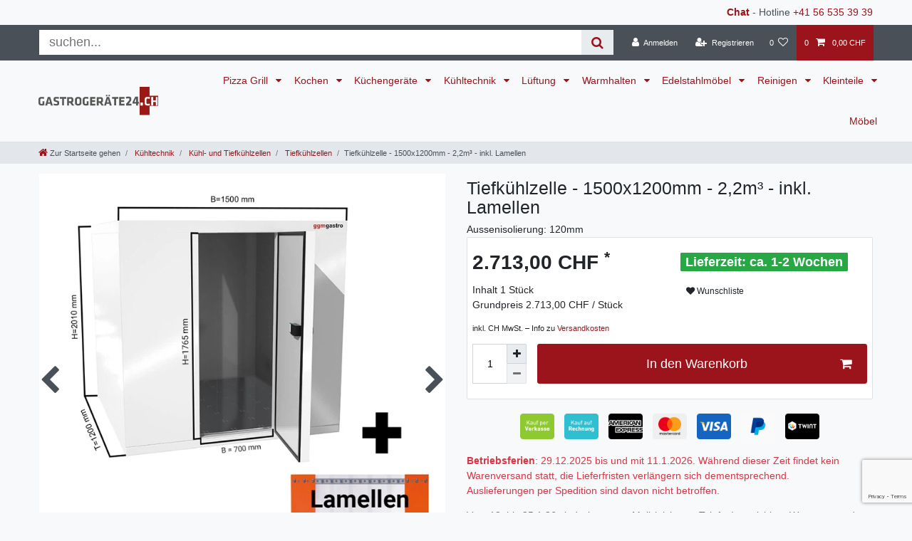

--- FILE ---
content_type: text/html; charset=UTF-8
request_url: https://www.gastrogeraete24.ch/tiefkuehlzelle-1-5-x-1-2-m-hoehe-2-01-m-2-1-m/a-13226
body_size: 82216
content:






<!DOCTYPE html>

<html lang="de" data-framework="vue" prefix="og: http://ogp.me/ns#" class="icons-loading">

<head>
                
                    

    <script type="text/javascript">
    (function() {
        var _availableConsents = {"necessary.ninepoint_stripe_plugin":[true,["__stripe_sid","__stripe_mid"],true],"necessary.consent":[true,[],null],"necessary.consentActiveStatus":[true,["consentActiveStatus","_transaction_ids","cr-freeze"],null],"necessary.externalId":[true,["externalID"],null],"necessary.session":[true,[],null],"necessary.csrf":[true,["XSRF-TOKEN"],null],"necessary.shopbooster_cookie":[true,["plenty_cache"],null],"payment.paypal-cookies":[true,["X-PP-SILOVER","X-PP-L7","tsrc","paypalplus_session_v2"],true],"media.reCaptcha":[true,[],false],"convenience.languageDetection":[null,[],null]};
        var _allowedCookies = ["plenty_cache","consentActiveStatus","_transaction_ids","cr-freeze","externalID","__stripe_sid","__stripe_mid","XSRF-TOKEN","X-PP-SILOVER","X-PP-L7","tsrc","paypalplus_session_v2","plenty-shop-cookie","PluginSetPreview","SID_PLENTY_ADMIN_25394","PreviewCookie"] || [];

        window.ConsentManager = (function() {
            var _consents = (function() {
                var _rawCookie = document.cookie.split(";").filter(function (cookie) {
                    return cookie.trim().indexOf("plenty-shop-cookie=") === 0;
                })[0];

                if (!!_rawCookie) {
                    try {
                        _rawCookie = decodeURIComponent(_rawCookie);
                    } catch (e) {
                        document.cookie = "plenty-shop-cookie= ; expires = Thu, 01 Jan 1970 00:00:00 GMT"
                        return null;
                    }

                    try {
                        return JSON.parse(
                            _rawCookie.trim().substr("plenty-shop-cookie=".length)
                        );
                    } catch (e) {
                        return null;
                    }
                }
                return null;
            })();

            Object.keys(_consents || {}).forEach(function(group) {
                if(typeof _consents[group] === 'object' && _consents[group] !== null)
                {
                    Object.keys(_consents[group] || {}).forEach(function(key) {
                        var groupKey = group + "." + key;
                        if(_consents[group][key] && _availableConsents[groupKey] && _availableConsents[groupKey][1].length) {
                            Array.prototype.push.apply(_allowedCookies, _availableConsents[groupKey][1]);
                        }
                    });
                }
            });

            if(!_consents) {
                Object.keys(_availableConsents || {})
                    .forEach(function(groupKey) {
                        if(_availableConsents[groupKey] && ( _availableConsents[groupKey][0] || _availableConsents[groupKey][2] )) {
                            Array.prototype.push.apply(_allowedCookies, _availableConsents[groupKey][1]);
                        }
                    });
            }

            var _setResponse = function(key, response) {
                _consents = _consents || {};
                if(typeof key === "object" && typeof response === "undefined") {
                    _consents = key;
                    document.dispatchEvent(new CustomEvent("consent-change", {
                        detail: {key: null, value: null, data: key}
                    }));
                    _enableScriptsOnConsent();
                } else {
                    var groupKey = key.split(".")[0];
                    var consentKey = key.split(".")[1];
                    _consents[groupKey] = _consents[groupKey] || {};
                    if(consentKey === "*") {
                        Object.keys(_availableConsents).forEach(function(aKey) {
                            if(aKey.split(".")[0] === groupKey) {
                                _consents[groupKey][aKey.split(".")[1]] = response;
                            }
                        });
                    } else {
                        _consents[groupKey][consentKey] = response;
                    }
                    document.dispatchEvent(new CustomEvent("consent-change", {
                        detail: {key: key, value: response, data: _consents}
                    }));
                    _enableScriptsOnConsent();
                }
                if(!_consents.hasOwnProperty('_id')) {
                    _consents['_id'] = "738af16bf048e888c3c986707e7d7f84b3259be0";
                }

                Object.keys(_availableConsents).forEach(function(key) {
                    if((_availableConsents[key][1] || []).length > 0) {
                        if(_isConsented(key)) {
                            _availableConsents[key][1].forEach(function(cookie) {
                                if(_allowedCookies.indexOf(cookie) < 0) _allowedCookies.push(cookie);
                            });
                        } else {
                            _allowedCookies = _allowedCookies.filter(function(cookie) {
                                return _availableConsents[key][1].indexOf(cookie) < 0;
                            });
                        }
                    }
                });

                document.cookie = "plenty-shop-cookie=" + JSON.stringify(_consents) + "; path=/; expires=" + _expireDate() + "; secure";
            };
            var _hasResponse = function() {
                return _consents !== null;
            };

            var _expireDate = function() {
                var expireSeconds = 0;
                                    expireSeconds = 8640000;
                                const date = new Date();
                date.setSeconds(date.getSeconds() + expireSeconds);
                const offset = date.getTimezoneOffset() / 60;
                date.setHours(date.getHours() - offset)
                return date.toUTCString();
            }
            var _isConsented = function(key) {
                var groupKey = key.split(".")[0];
                var consentKey = key.split(".")[1];

                if (consentKey === "*") {
                    return Object.keys(_availableConsents).some(function (aKey) {
                        var aGroupKey = aKey.split(".")[0];
                        return aGroupKey === groupKey && _isConsented(aKey);
                    });
                } else {
                    if(!_hasResponse()) {
                        return _availableConsents[key][0] || _availableConsents[key][2];
                    }

                    if(_consents.hasOwnProperty(groupKey) && _consents[groupKey].hasOwnProperty(consentKey))
                    {
                        return !!_consents[groupKey][consentKey];
                    }
                    else {
                        if(!!_availableConsents[key])
                        {
                            return _availableConsents[key][0];
                        }

                        console.warn("Cookie has been blocked due to not being registered: " + key);
                        return false;
                    }
                }
            };
            var _getConsents = function() {
                var _result = {};
                Object.keys(_availableConsents).forEach(function(key) {
                    var groupKey = key.split(".")[0];
                    var consentKey = key.split(".")[1];
                    _result[groupKey] = _result[groupKey] || {};
                    if(consentKey !== "*") {
                        _result[groupKey][consentKey] = _isConsented(key);
                    }
                });
                return _result;
            };
            var _isNecessary = function(key) {
                return _availableConsents.hasOwnProperty(key) && _availableConsents[key][0];
            };
            var _enableScriptsOnConsent = function() {
                var elementsToEnable = document.querySelectorAll("script[data-cookie-consent]");
                Array.prototype.slice.call(elementsToEnable).forEach(function(el) {
                    if(el.dataset && el.dataset.cookieConsent && el.type !== "application/javascript") {
                        var newScript = document.createElement("script");
                        if(el.src) {
                            newScript.src = el.src;
                        } else {
                            newScript.textContent = el.textContent;
                        }
                        el.parentNode.replaceChild(newScript, el);
                    }
                });
            };
            window.addEventListener("load", _enableScriptsOnConsent);
            
            return {
                setResponse: _setResponse,
                hasResponse: _hasResponse,
                isConsented: _isConsented,
                getConsents: _getConsents,
                isNecessary: _isNecessary
            };
        })();
    })();
</script>


    
<meta charset="utf-8">
<meta http-equiv="X-UA-Compatible" content="IE=edge">
<meta name="viewport" content="width=device-width, initial-scale=1">
<meta name="generator" content="plentymarkets" />
<meta name="format-detection" content="telephone=no"> 
<link rel="icon" type="image/x-icon" href="/tpl/favicon_4.ico">



            <link rel="canonical" href="https://www.gastrogeraete24.ch/tiefkuehlzelle-1-5-x-1-2-m-hoehe-2-01-m-2-1-m/a-13226">
    
                        <link rel="alternate" hreflang="x-default" href="https://www.gastrogeraete24.ch/tiefkuehlzelle-1-5-x-1-2-m-hoehe-2-01-m-2-1-m/a-13226"/>
                    <link rel="alternate" hreflang="de" href="https://www.gastrogeraete24.ch/tiefkuehlzelle-1-5-x-1-2-m-hoehe-2-01-m-2-1-m/a-13226"/>
            
<style data-font="Custom-Font">
    
                
        .icons-loading .fa { visibility: hidden !important; }
</style>

<link rel="preload" href="https://cdn03.plentymarkets.com/vmo8prx0zda1/plugin/106/ceres/css/ceres-icons.css" as="style" onload="this.onload=null;this.rel='stylesheet';">
<noscript><link rel="stylesheet" href="https://cdn03.plentymarkets.com/vmo8prx0zda1/plugin/106/ceres/css/ceres-icons.css"></noscript>


<link rel="preload" as="style" href="https://cdn03.plentymarkets.com/vmo8prx0zda1/plugin/106/ceres/css/ceres-base.css?v=9b5f8c3fd8b7bc8734922ed66c7133e5a4b87a5a">
    <link rel="stylesheet" href="https://cdn03.plentymarkets.com/vmo8prx0zda1/plugin/106/ceres/css/ceres-base.css?v=9b5f8c3fd8b7bc8734922ed66c7133e5a4b87a5a">


<script type="application/javascript">
    /*! loadCSS. [c]2017 Filament Group, Inc. MIT License */
    /* This file is meant as a standalone workflow for
    - testing support for link[rel=preload]
    - enabling async CSS loading in browsers that do not support rel=preload
    - applying rel preload css once loaded, whether supported or not.
    */
    (function( w ){
        "use strict";
        // rel=preload support test
        if( !w.loadCSS ){
            w.loadCSS = function(){};
        }
        // define on the loadCSS obj
        var rp = loadCSS.relpreload = {};
        // rel=preload feature support test
        // runs once and returns a function for compat purposes
        rp.support = (function(){
            var ret;
            try {
                ret = w.document.createElement( "link" ).relList.supports( "preload" );
            } catch (e) {
                ret = false;
            }
            return function(){
                return ret;
            };
        })();

        // if preload isn't supported, get an asynchronous load by using a non-matching media attribute
        // then change that media back to its intended value on load
        rp.bindMediaToggle = function( link ){
            // remember existing media attr for ultimate state, or default to 'all'
            var finalMedia = link.media || "all";

            function enableStylesheet(){
                // unbind listeners
                if( link.addEventListener ){
                    link.removeEventListener( "load", enableStylesheet );
                } else if( link.attachEvent ){
                    link.detachEvent( "onload", enableStylesheet );
                }
                link.setAttribute( "onload", null );
                link.media = finalMedia;
            }

            // bind load handlers to enable media
            if( link.addEventListener ){
                link.addEventListener( "load", enableStylesheet );
            } else if( link.attachEvent ){
                link.attachEvent( "onload", enableStylesheet );
            }

            // Set rel and non-applicable media type to start an async request
            // note: timeout allows this to happen async to let rendering continue in IE
            setTimeout(function(){
                link.rel = "stylesheet";
                link.media = "only x";
            });
            // also enable media after 3 seconds,
            // which will catch very old browsers (android 2.x, old firefox) that don't support onload on link
            setTimeout( enableStylesheet, 3000 );
        };

        // loop through link elements in DOM
        rp.poly = function(){
            // double check this to prevent external calls from running
            if( rp.support() ){
                return;
            }
            var links = w.document.getElementsByTagName( "link" );
            for( var i = 0; i < links.length; i++ ){
                var link = links[ i ];
                // qualify links to those with rel=preload and as=style attrs
                if( link.rel === "preload" && link.getAttribute( "as" ) === "style" && !link.getAttribute( "data-loadcss" ) ){
                    // prevent rerunning on link
                    link.setAttribute( "data-loadcss", true );
                    // bind listeners to toggle media back
                    rp.bindMediaToggle( link );
                }
            }
        };

        // if unsupported, run the polyfill
        if( !rp.support() ){
            // run once at least
            rp.poly();

            // rerun poly on an interval until onload
            var run = w.setInterval( rp.poly, 500 );
            if( w.addEventListener ){
                w.addEventListener( "load", function(){
                    rp.poly();
                    w.clearInterval( run );
                } );
            } else if( w.attachEvent ){
                w.attachEvent( "onload", function(){
                    rp.poly();
                    w.clearInterval( run );
                } );
            }
        }


        // commonjs
        if( typeof exports !== "undefined" ){
            exports.loadCSS = loadCSS;
        }
        else {
            w.loadCSS = loadCSS;
        }
    }( typeof global !== "undefined" ? global : this ) );

    (function() {
        var checkIconFont = function() {
            if(!document.fonts || document.fonts.check("1em FontAwesome")) {
                document.documentElement.classList.remove('icons-loading');
            }
        };

        if(document.fonts) {
            document.fonts.addEventListener("loadingdone", checkIconFont);
            window.addEventListener("load", checkIconFont);
        }
        checkIconFont();
    })();
</script>

                    

<!-- Extend the existing style with a template -->
                            


<script>

    
    function setCookie(name,value,days) {
        var expires = "";
        if (days) {
            var date = new Date();
            date.setTime(date.getTime() + (days*24*60*60*1000));
            expires = "; expires=" + date.toUTCString();
        }
        document.cookie = name + "=" + (value || "")  + expires + "; path=/";
    }
    function getCookie(name) {
        var nameEQ = name + "=";
        var ca = document.cookie.split(';');
        for (var i = 0; i < ca.length; i++) {
            var c = ca[i];
            while (c.charAt(0) == ' ') c = c.substring(1, c.length);
            if (c.indexOf(nameEQ) == 0) return c.substring(nameEQ.length, c.length);
        }
        return null;
    }

    if (getCookie("externalID") == null) {
        setCookie("externalID",  '6964ebb14f1f2' + Math.random(), 100);
    }

    let consentActiveStatus = [{"googleanalytics":"false","googleads":"false","facebookpixel":"false","bingads":"false","pinterest":"false","adcell":"false","econda":"false","channelpilot":"false","sendinblue":"false","hotjar":"false","moebelde":"false","intelligentreach":"false","clarity":"false","awin":"false","belboon":"false"}];
    setCookie("consentActiveStatus",JSON.stringify(consentActiveStatus),100);

    function normalizeString(a) {
        return a.replace(/[^\w\s]/gi, '');
    }

    function convertAttributesToText(attributes){
        var variantText = '';

        if(attributes.length){
            for(let i = 0; i < attributes.length ; i++){
                variantText+= attributes[i]["value"]["names"]["name"];
                if(i !== (attributes.length-1)){
                    variantText+= ", ";
                }
            }
        }
        return variantText;
    }

    function sendProductListClick(position, products) {
        var payload = {

            'ecommerce': {
                'currencyCode': '',
                'click': {
                    'actionField': {'list': ''},
                    'products': new Array(products[position])
                }
            },
            'ga4Event': 'select_item',
            'nonInteractionHit': false,
            'event': 'ecommerceEvent',
            'eventCategory': 'E-Commerce',
            'eventAction': 'Produktklick',
            'eventLabel': '',
            'eventValue': undefined
        };
        dataLayer.push(payload);    }

    function capiCall(payload){
            }

    window.dataLayer = window.dataLayer || [];
    function gtag() { window.dataLayer.push(arguments); }
    let plentyShopCookie = getCookie("plenty-shop-cookie");

            plentyShopCookie = (typeof plentyShopCookie === "undefined") ? '' : JSON.parse(decodeURIComponent(plentyShopCookie));
        
    if(plentyShopCookie) {
        let hasConsentedToAds = false;
        let hasConsentedToAnalytics = false;
        let basicConsentObject = {};

                hasConsentedToAds = plentyShopCookie
    .marketing.
        googleads;
        
                hasConsentedToAnalytics = plentyShopCookie
    .tracking.
        googleanalytics;
        
        if (hasConsentedToAds || hasConsentedToAnalytics) {
            basicConsentObject = {
                ad_storage: 'granted',
                ad_user_data: 'granted',
                ad_personalization: 'granted'
            };

            if (hasConsentedToAnalytics) {
                basicConsentObject.analytics_storage = 'granted';
            }
            gtag('consent', 'default', basicConsentObject);
        }
    }
    

    document.addEventListener("consent-change", function (e){

        
        var consentIntervall = setInterval(function(){

                            let hasConsentedToAds = false;
                let hasConsentedToAnalytics = false;
                let basicConsentObject = {};

                                    hasConsentedToAds = e.detail.data.marketing.googleads;
                
                                    hasConsentedToAnalytics = e.detail.data.tracking.googleanalytics;
                

                if (hasConsentedToAds || hasConsentedToAnalytics) {
                    basicConsentObject = {
                        ad_storage: 'granted',
                        ad_user_data: 'granted',
                        ad_personalization: 'granted'
                    };
                    if (hasConsentedToAnalytics) {
                        basicConsentObject.analytics_storage = 'granted';
                    }
                    gtag('consent', 'update', basicConsentObject);
                }

            
            var payload = {
                'event': 'consentChanged'
            };
            dataLayer.push(payload);
            clearInterval(consentIntervall);
        }, 200);

    });
</script>


            



    
    
                
    
    

    
    
    
    
    

                    


<meta name="robots" content="all">
    <meta name="description" content="Tiefkühlzelle - 1,5 x 1,2 m - Höhe: 2,01 m - 2,1 m³">
<meta property="og:title" content="Tiefkühlzelle - 1500x1200mm - 2,2m³ - inkl. Lamellen
         | Gastrogeräte24"/>
<meta property="og:type" content="article"/>
<meta property="og:url" content="https://www.gastrogeraete24.ch/tiefkuehlzelle-1-5-x-1-2-m-hoehe-2-01-m-2-1-m/a-13226"/>
<meta property="og:image" content="https://cdn03.plentymarkets.com/vmo8prx0zda1/item/images/13226/full/13226-Tiefkuehlzelle-1-5-x-1-2-m-Hoehe--2-01-m-2-2-m---13226.jpg"/>
<meta property="thumbnail" content="https://cdn03.plentymarkets.com/vmo8prx0zda1/item/images/13226/full/13226-Tiefkuehlzelle-1-5-x-1-2-m-Hoehe--2-01-m-2-2-m---13226.jpg"/>

<script type="application/ld+json">
            {
                "@context"      : "https://schema.org/",
                "@type"         : "Product",
                "@id"           : "20633",
                "name"          : "Tiefkühlzelle - 1500x1200mm - 2,2m³ - inkl. Lamellen",
                "category"      : "Tiefkühlzellen",
                "releaseDate"   : "",
                "image"         : "https://cdn03.plentymarkets.com/vmo8prx0zda1/item/images/13226/full/13226-Tiefkuehlzelle-1-5-x-1-2-m-Hoehe--2-01-m-2-2-m---13226.jpg",
                "identifier"    : "20633",
                "description"   : "Ausführung: Qualitätsprodukt inkl. Kälteschutz Lamellen Besonders hygienisch durch leichte Reinigung Passend für WKAMF5ND Trotz kompakter Bauweise viel Platz Optimal zur Vorratshaltung Lange Lebensdauer Abgerundete Ecken Qualität Qualitätsprodukt aus europäischer Produktion Erstklassige Dämmwerte durch Polyurethan Kompakte &amp; robuste Bauweise Masse Aussenmass B x T x H: 1.500 mm x 1.200 mm x 2.010 mm Wandaufbau Eingeschäumte Spannschlösser für kraftschlüssige Verbindung der Elemente Korrosionsgeschützte Spannschlösser sorgen für Stabilität &amp; Fugendichte Einfache Montage Zellenboden Boden mit geprägter Oberfläche für maximale Haftung Dämmung Wandstärke 120 mm PUR (HFKW- und FCKW- frei) Entsprechend den Vorschriften der EU (Halon-Richtlinien) Durch die Top-Isolierung besonders energiesparend Erstklassige Dämmwerte durch Polyurethan Oberfläche Farbe: Weiss, RAL 9002 Alle Elemente zusätzlich mit Schutzfolie ausgestattet Schutzfolie nach Montage entfernbar Merkmale der Tür Aufliegend und abschliessbar Innenraum mit integriertem Notöffner Türdichtprofile garantieren effizienteste Dichte Türschwelle aus Edelstahl Hinweise Lieferung ohne Kühlaggregat Richtlinien Selbstverständlich nach Vorgaben der Hygiene- und Sicherheitsrichtlinien produziert. Artikel trägt richtlinienkonform CE-Kennzeichnung Material entspricht den europäischen Nahrungsmittel-Normen Optionales Zubehör: Regale Kühlaggregat Abmessungen Breite 1.500 mm Tiefe 1.200 mm Höhe 2.010 mm Innenmass Breite 1.500 mm Tiefe 1.200 mm Höhe 2.010 mm Türinnenmass Breite 1.500 mm Höhe 2.010 mm Details Volumen 2,2 m³ Oberflächenfarbe RAL 9002 zul. Belastung/Gummirad 185 kg Isolierungsdichte 42 kg pro Kubikmeter Materialstärke 0,50 mm Isolierung 120 mm Lieferung Versandart Spedition Lieferzustand Zerlegt Gewicht 260 kg wichtige Infos: Falls ein Gerät einen 230 Volt Anschluss hat und mit einem Schuko-Stecker versehen ist, wird von uns kostenlos ein entsprechender Schweizer Permanentadapter geliefert. Elektrogeräte, die ohne Stecker ausgeliefert wurden, müssen von einem Fachmann installiert werden. Gasgeräte müssen von einem Gastechniker angeschlossen und in Betrieb genommen werden. Kühlgeräte müssen von einem Kälte-/Klimatechniker in Betrieb genommen werden. Sollte ein Artikel länger als 240cm sein und per Spedition angeliefert werden, kann eine Anlieferung nur an einer Rampe erfolgen oder es muss ein Gabelstapler für die Abladung bereitgestellt werden. Alle anderen Lieferungen erfolgen frei Bordsteinkante. die Abbildung kann vom Original leicht abweichen",
                "disambiguatingDescription" : "Aussenisolierung: 120mm",
                "manufacturer"  : {
                    "@type"         : "Organization",
                    "name"          : "G.Gastro"
                },
                "sku"           : "20633",
                "offers": {
                    "@type"         : "Offer",
                    "priceCurrency" : "CHF",
                    "price"         : "2713.00",
                    "url"           : "https://www.gastrogeraete24.ch/tiefkuehlzelle-1-5-x-1-2-m-hoehe-2-01-m-2-1-m/a-13226",
                    "priceSpecification":[
                                                {
                            "@type": "UnitPriceSpecification",
                            "price": "2713.00",
                            "priceCurrency": "CHF",
                            "priceType": "SalePrice",
                            "referenceQuantity": {
                                "@type": "QuantitativeValue",
                                "value": "1",
                                "unitCode": "C62"
                            }
                        }

                    ],
                    "availability"  : "http://schema.org/InStock",
                    "itemCondition" : "https://schema.org/NewCondition"
                },
                "depth": {
                    "@type"         : "QuantitativeValue",
                    "value"         : "0"
                },
                "width": {
                    "@type"         : "QuantitativeValue",
                    "value"         : "0"
                },
                "height": {
                    "@type"         : "QuantitativeValue",
                    "value"         : "0"
                },
                "weight": {
                    "@type"         : "QuantitativeValue",
                    "value"         : "230000"
                }
            }
        </script>

<title>Tiefkühlzelle - 1500x1200mm - 2,2m³ - inkl. Lamellen
         | Gastrogeräte24</title>

                <style>.app {overflow-x: initial}
.main-img {z-index: 90; top:110px}

h1 {margin-top: .5rem}
.widget-navigation-tree .category-title {color: #9B141B;}
.widget-navigation-tree ul li a {padding: .5rem 15px}
.widget-navigation-tree ul li.active>a {background: #9B141B;color: #fff;}
.breadcrumb-item .fa-home {font-size: 125%}
.brand-wrapper{padding-left:1rem}
.navbar-brand img {height: 2.8rem}
@media (min-width: 992px){.main-navbar-collapsable ul.mainmenu>li>a {padding: 1.3rem 0.5rem;font-size: 80%;}}
@media (min-width: 1200px){.main-navbar-collapsable ul.mainmenu>li>a {padding: 1.3rem .625rem;font-size:100%}}
.page-singleitem .category-list-view-port .col-12 {-webkit-box-flex: 0;-ms-flex: 0 0 100%;flex: 0 0 100%;max-width: 100%;}
.page-singleitem .text-muted{color:inherit!important}
.widget-sticky .small{font-size:inherit}
.page-singleitem .single-rightside .mb-5 {margin-bottom: 0!important}
.single .single-description, .single .availability{font-size:inherit}
.page-singleitem .single-rightside>div{position:relative}
.single .availability:before{content: "Lieferzeit:";}
/* .list-controls #filterCollapse .page-content, .mainmenu > .ddown > .collapse{box-shadow: 0 0 30px rgba(0,0,0,0.4);} */

.availability_1 {
 background-color:#28a745;
 color:#fff
}
.availability_2 {
 background-color:#28a745;
 color:#fff
}
.availability_3 {
 background-color:#ffc107;
 color:#212529
}
.availability_4 {
 background-color:#ffc107;
 color:#212529
}
.availability_5 {
 background-color:#dc3545;
 color:#fff
}
.availability_6 {
 background-color:#dc3545;
 color:#fff
}
.availability_7 {
 background-color:#dc3545;
 color:#fff
}
.availability_8 {
 background-color:#dc3545;
 color:#fff
}
.availability_9 {
 background-color:#4D4F4D;
 color:#fff
}
.availability_10 {
 background-color:#4D4F4D;
 color:#fff
}

.top-bar .search-shown form {
margin: 5px;
background-color: #fff;
-webkit-box-flex: 1;
-ms-flex: 1;
flex: 1;
}

.top-bar .search-shown form .search-box-shadow-frame {
display: -webkit-box;
display: -ms-flexbox;
display: flex;
-webkit-box-flex: 100;
-ms-flex: 100;
flex: 100;
}

.top-bar .search-shown form .search-box-shadow-frame .search-input {
border: none;
outline: none;
padding: 0.4rem 1rem;
font-size: 1.3rem;
line-height: 1;
-webkit-box-flex: 1;
-ms-flex: 1 70%;
flex: 1 70%;
}

.top-bar .search-shown form .search-box-shadow-frame .search-submit {
color: #9B141B;
background-color: #e9ecef;
border: none;
font-size: 1.3rem;
line-height: 1;
padding: 0.4rem 1rem;
cursor: pointer;
}

.crossprice {
color: red !important;
font-size: 3 rem !important;
}

.bg-primary {
color: red !important;
background-color: #4d4f4d !important;
}

.card-columns > .card > .h3 {
font-size: inherit;
font-weight: bold;
}

.form-check {
margin-bottom: 0;
}

.list-controls #filterCollapse .page-content .card .form-check .form-check-label, .list-controls #filterCollapse .page-content .cmp-address-list .items>div:first-child .form-check .form-check-label, .cmp-address-list .list-controls #filterCollapse .page-content .items>div:first-child .form-check .form-check-label {
padding: 0.1rem 0;
}

.list-controls .filter-toggle {
position: relative;
margin: 10px 0 10px auto;
color: #fff;
background-color: #9B141B;
border-color: #9B141B;
transform: none!important;
}

.widget.widget-image-box.widget-image-box-block-caption > .widget-inner .widget-caption {
padding: 0 .5rem;
background-color: rgba(135, 0, 7, 0.75);
}

.widget-shipping-privacy-check {display:none}

@media (min-width: 576px) {
    .list-controls .list-controls-inner .d-sm-flex {
        display: block !important;
    }
}
@media (max-width: 991.98px) {
    .desktop-view {
        display: none;
    }
}
@media (min-width: 991.99px) {
    .mobile-view {
        display: none;
    }
    .widget-step-by-step-navigation .widget-inner .row .mb-3.col-6.col-md-3 {
        max-width: 16.6%;
        flex: 0 0 16.6%;
    }
}
/* CYT Item Detail Page / Payment Icons */
.cyt-payments           {width: 100%; margin: 20px 0 0; padding: 0; text-align: center;}
.cyt-payments ul        {margin: 0 auto; padding: 0; display: inline-block; text-align: center;}
.cyt-payments li        {margin: 0 5px; display: inline-block; list-style: none; list-style-type: none;}
.cyt-payments li img    {display: block; max-height: 36px;}</style>
                <meta name="google-site-verification" content="2xPeuCIUVIaYtM8mKRwaRzlOgAJ5vDyWS0HnmrCQslg" />
<meta name="facebook-domain-verification" content="f7is1pesrdg39mfgygk4k1456june7" />
<!-- Global site tag (gtag.js) - Google Analytics -->
<script async src="https://www.googletagmanager.com/gtag/js?id=UA-72119044-1"></script>
<script>
  window.dataLayer = window.dataLayer || [];
  function gtag(){dataLayer.push(arguments);}
  gtag('js', new Date());

  gtag('config', 'UA-72119044-1');
</script>



<!-- TrustBox script -->
<script type="text/javascript" src="//widget.trustpilot.com/bootstrap/v5/tp.widget.bootstrap.min.js" async></script>
<!-- End TrustBox script -->
    <script></script>
                        <link rel="stylesheet" href="https://cdn03.plentymarkets.com/vmo8prx0zda1/plugin/106/feedback/css/main.css" media="none" onload="if(media!='all')media='all'">
<noscript><link rel="stylesheet" href="https://cdn03.plentymarkets.com/vmo8prx0zda1/plugin/106/feedback/css/main.css"></noscript>


            <script>        let isSignUp = false;        document.addEventListener("onSignUpSuccess", function (e) {                        isSignUp = true;            localStorage.setItem("signupTime", new Date().getTime());        });        document.addEventListener("onSetUserData", function (e) {                        if (e.detail.oldState.user.userData == null && e.detail.newState.user.userData !== null) {                let lastSignUpTime = localStorage.getItem("signupTime");                let timeDiff = new Date().getTime() - lastSignUpTime;                let is24HoursPassed = timeDiff > 24 * 60 * 60 * 1000;                if (isSignUp || is24HoursPassed) {                                        var payload = {                        'event': isSignUp ? 'sign_up' : 'login',                        'user_id': e.detail.newState.user.userData.id,                        'pageType': 'tpl.item'                    };                    dataLayer.push(payload);                                        isSignUp = false;                }            }        });        document.addEventListener("onSetComponent", function (e) {            console.log(e.detail);            if(e.detail.payload.component === "basket-preview"){                var payload = {                    'event': 'funnel_event',                    'action': 'OPEN_BASKET_PREVIEW',                };                dataLayer.push(payload);                            }        });        document.addEventListener("onSetCouponCode", function (e) {            console.log(e.detail);            if(e.detail.payload !== null){                var payload = {                    'event': 'funnel_event',                    'action': 'COUPON_CODE_ADDED',                    'couponCode': e.detail.payload                };                dataLayer.push(payload);                            }        });                var payload ={            'event': 'facebookEvent',            'event_id': '6964ebb1767ec' + Math.random(),            'facebookEventName': 'PageView'        };        dataLayer.push(payload);        capiCall(payload);                document.addEventListener("onAddWishListId", function (e) {            var payload = {                'event': 'AddToWishlist',                'event_id': '6964ebb1767ec' + Math.random(),                'ga4Event': 'add_to_wishlist',                'content_name': 'Artikeldetailseite',                'content_category': '',                'content_type': 'product',                'content_ids': e.detail.payload,                'contents': '',                'currency': 'CHF',                'value': '0.01'            };            dataLayer.push(payload);                    });        document.addEventListener("onSetWishListItems", function (e) {            console.log(e.detail.payload);            if (typeof e.detail.payload !== 'undefined') {                var products = [];                var idList = [];                var contents = [];                e.detail.payload.forEach(function (item, index) {                    products.push({                        id: item.data.item.id + '',                        name: item.data.texts.name1,                        price: item.data.prices.default.price.value + '',                        brand: item.data.item.manufacturer.externalName,                        category: 'K\u00FChltechnik\/K\u00FChl\u002D\u0020und\u0020Tiefk\u00FChlzellen\/Tiefk\u00FChlzellen',                        variant: convertAttributesToText(item.data.attributes),                        position: index,                        list: 'Wunschliste'                    });                    contents.push({                        id: item.data.item.id,                        quantity: 1,                        item_price: item.data.prices.default.price.value                    });                    idList.push(item.id);                });                var payload = {                    'ecommerce': {                        'currencyCode': 'CHF',                        'impressions': products                    },                    'google_tag_params': {                        'ecomm_prodid': idList,                        'ecomm_pagetype': 'other',                        'ecomm_category': 'Wunschliste',                    },                    'content_ids': idList,                    'content_name': 'Wunschliste',                    'content_type': 'product',                    'contents': contents,                    'currency': 'CHF',                    'value': '0.01',                    'event': 'ecommerceEvent',                    'event_id': '6964ebb1767ec' + Math.random(),                    'ga4Event': 'view_item_list',                    'eventCategory': 'E-Commerce',                    'eventAction': 'Produktimpression',                    'eventLabel': 'Artikeldetailseite',                    'eventValue': undefined                };                dataLayer.push(payload);                capiCall(payload);            }        });        document.addEventListener("onContactFormSend", function (e) {            var payload ={                'event': 'facebookEvent',                'event_id': '6964ebb1767ec' + Math.random(),                'facebookEventName': 'Contact',                'currency': 'CHF',                'value': '0.01'            };            dataLayer.push(payload);            capiCall(payload);        });        document.addEventListener("onSetVariationOrderProperty", function (e) {            var payload = {                'event': 'facebookEvent',                'facebookEventName': 'CustomizeProduct',                'event_id': '6964ebb1767ec' + Math.random(),                'currency': 'CHF',                'value': '0.01'            };            dataLayer.push(payload);            capiCall(payload);        });        document.addEventListener("onAddBasketItem", function (e) {                        var payload = {                'ecommerce': {                    'currencyCode': 'CHF',                    'add': {                        'actionField':                            {'list': 'Artikeldetailseite'},                        'products': [{                            'id': e.detail.payload[0].variationId + '',                            'quantity': e.detail.payload[0].quantity,                            'price': e.detail.payload[0].price+'',                            'variant': convertAttributesToText(e.detail.payload[0].variation.data.attributes),                            'name': e.detail.payload[0].variation.data.texts.name1,                            'brand': e.detail.payload[0].variation.data.item.manufacturer.externalName,                            'category': 'K\u00FChltechnik\/K\u00FChl\u002D\u0020und\u0020Tiefk\u00FChlzellen\/Tiefk\u00FChlzellen'                                                    }]                    }                },                'content_name': 'Artikeldetailseite',                'content_type': 'product',                'content_ids': e.detail.payload[0].variationId,                'contents': [{                    'id': e.detail.payload[0].variationId,                    'quantity': e.detail.payload[0].quantity,                    'item_price': e.detail.payload[0].price                }],                'currency': 'CHF',                'value': '0.01',                'addCartValue':e.detail.payload[0].price+'',                'addCartQty': e.detail.payload[0].quantity,                'addCartId':e.detail.payload[0].variationId + '',                'addCartVariant': convertAttributesToText(e.detail.payload[0].variation.data.attributes),                'addCartName': e.detail.payload[0].variation.data.texts.name1,                'addCartBrand': e.detail.payload[0].variation.data.item.manufacturer.externalName,                'addCartCategory': 'K\u00FChltechnik\/K\u00FChl\u002D\u0020und\u0020Tiefk\u00FChlzellen\/Tiefk\u00FChlzellen',                'addCartImage': e.detail.payload[0].variation.data.images.all[0].url,                'addCartItemLink': "https://www.gastrogeraete24.ch/a-" + e.detail.payload[0].variation.data.item.id,                'nonInteractionHit': false,                'event': 'ecommerceEvent',                'event_id': '6964ebb1767ec' + Math.random(),                'ga4Event': 'add_to_cart',                'eventCategory': 'E-Commerce',                'eventAction': 'addToCart',                'eventLabel': undefined,                'eventValue': undefined            };            dataLayer.push(payload);            capiCall(payload);        }, false);        document.addEventListener("onRemoveBasketItem", function (e) {            changeQty('remove', e);        });        document.addEventListener("onUpdateBasketItemQuantity",function (e) {            function isCurrentItem(item) {                return item.id == e.detail.payload.id;            }            currentBasketItem = e.detail.oldState.basket.items.find(isCurrentItem);            var origQty = currentBasketItem.quantity;            var newQty = e.detail.payload.quantity;            var qtyDiff = newQty - origQty;            if (qtyDiff > 0) {                changeQty("add", e, qtyDiff);            }            else{                changeQty("remove", e, qtyDiff *= -1);            }        });        document.addEventListener("onUpdateBasketItem", function (e) {            function isCurrentItem(item) {                return item.id == e.detail.payload.id;            }            currentBasketItem = e.detail.oldState.basket.items.find(isCurrentItem);            var origQty = currentBasketItem.quantity;            var newQty = e.detail.payload.quantity;            var qtyDiff = newQty - origQty;            if (qtyDiff > 0) {                changeQty("add", e, qtyDiff);            }        });        function changeQty(action, e, qty = e.detail.quantity) {            var currentBasketItem;            if (e.type === "onRemoveBasketItem") {                function isCurrentItem(item) {                    return item.id == e.detail.payload;                }                currentBasketItem = e.detail.oldState.basket.items.find(isCurrentItem);                qty = currentBasketItem.quantity;            } else {                function isCurrentItem(item) {                    return item.variationId == e.detail.payload.variationId;                }                currentBasketItem = e.detail.newState.basket.items.find(isCurrentItem);            }                        var payload = {                'ecommerce': {                    'currencyCode': 'CHF',                    [action]: {                        'products': [{                            'name': currentBasketItem.variation.data.texts.name1,                            'id': currentBasketItem.variationId + '',                            'price': currentBasketItem.price + '',                            'variant': convertAttributesToText(currentBasketItem.variation.data.attributes),                            'brand': currentBasketItem.variation.data.item.manufacturer.externalName,                            'category': 'K\u00FChltechnik\/K\u00FChl\u002D\u0020und\u0020Tiefk\u00FChlzellen\/Tiefk\u00FChlzellen',                            'quantity': qty                                                      }]                    }                },                'content_name': 'Warenkorbvorschau',                'content_type': 'product',                'content_ids': currentBasketItem.variationId,                'contents': [{                    'id': currentBasketItem.variationId,                    'quantity': qty,                    'item_price': currentBasketItem.price                }],                'currency': 'CHF',                'value': '0.01',                'addCartValue':currentBasketItem.price+'',                'addCartQty': currentBasketItem.quantity,                'addCartId':currentBasketItem.variationId + '',                'addCartVariant': convertAttributesToText(currentBasketItem.variation.data.attributes),                'addCartName': currentBasketItem.variation.data.texts.name1,                'addCartBrand': currentBasketItem.variation.data.item.manufacturer.externalName,                'addCartCategory': 'K\u00FChltechnik\/K\u00FChl\u002D\u0020und\u0020Tiefk\u00FChlzellen\/Tiefk\u00FChlzellen',                'addCartImage':  currentBasketItem.variation.data.images.all[0].url,                'addCartItemLink': "https://www.gastrogeraete24.ch/a-" +  currentBasketItem.variation.data.item.id,                'nonInteractionHit': false,                'event': 'ecommerceEvent',                'event_id': '6964ebb1767ec' + Math.random(),                'eventCategory': 'E-Commerce',                'ga4Event' : action + (action === 'add' ? '_to': '_from') + '_cart',                'eventAction': action + 'FromCart',                'eventLabel': undefined,                'eventValue': undefined            };            dataLayer.push(payload);            if(action === "add"){                capiCall(payload);            }        }    </script><script>    var payload ={        'ecommerce': {            'currencyCode': 'CHF',            'detail': {                                'products': [{                    'id': '20633',                    'name': 'Tiefk\u00FChlzelle\u0020\u002D\u00201500x1200mm\u0020\u002D\u00202,2m\u00B3\u0020\u002D\u0020inkl.\u0020Lamellen',                    'price': '2713',                    'brand': 'G.Gastro',                    'category': 'K\u00FChltechnik\/K\u00FChl\u002D\u0020und\u0020Tiefk\u00FChlzellen\/Tiefk\u00FChlzellen',                    'variant': ''                }]            }        },        'google_tag_params': {            'ecomm_prodid': '20633',            'ecomm_pagetype': 'product',            'ecomm_totalvalue': '2713',            'ecomm_category': 'K\u00FChltechnik\/K\u00FChl\u002D\u0020und\u0020Tiefk\u00FChlzellen\/Tiefk\u00FChlzellen'        },        'content_ids': 20633,        'content_name': 'Tiefk\u00FChlzelle\u0020\u002D\u00201500x1200mm\u0020\u002D\u00202,2m\u00B3\u0020\u002D\u0020inkl.\u0020Lamellen',        'content_type': 'product',        'contents': [{            'id': '20633',            'quantity': 1,            'item_price': 2713        }],        'currency': 'CHF',        'categoryId': 1124,        'value': '0.01',        'event': 'ecommerceEvent',        'event_id': '6964ebb1767ec' + Math.random(),        'ga4Event' : 'view_item',        'eventCategory': 'E-Commerce',        'eventAction': 'Produktdetailseite',        'eventLabel': undefined,        'eventValue': undefined    };    dataLayer.push(payload);    capiCall(payload);        document.addEventListener("onVariationChanged", function (e) {            var payload = {                'event': 'facebookEvent',                'facebookEventName': 'CustomizeProduct',                'event_id': '6964ebb1767ec' + Math.random(),                'currency': 'CHF',                'value': '0.01'            };            dataLayer.push(payload);            capiCall(payload);        var payload = {            'ecommerce': {                'currencyCode': 'CHF',                'detail': {                    'products': [{                        'id': e.detail.documents[0].id + '',                        'name': e.detail.documents[0].data.texts.name1,                        'price': e.detail.documents[0].data.prices.default.price.value + '',                        'brand': e.detail.documents[0].data.item.manufacturer.externalName + '',                        'category': 'K\u00FChltechnik\/K\u00FChl\u002D\u0020und\u0020Tiefk\u00FChlzellen\/Tiefk\u00FChlzellen',                        'variant': convertAttributesToText(e.detail.documents[0].data.attributes)                    }]                }            },            'google_tag_params': {                'ecomm_prodid': e.detail.documents[0].id,                'ecomm_pagetype': 'product',                'ecomm_totalvalue': e.detail.documents[0].data.prices.default.price.value,                'ecomm_category': 'K\u00FChltechnik\/K\u00FChl\u002D\u0020und\u0020Tiefk\u00FChlzellen\/Tiefk\u00FChlzellen'            },            'content_ids': e.detail.documents[0].id,            'content_name': e.detail.documents[0].data.texts.name1,            'content_type': 'product',            'currency': 'CHF',            'value': '0.01',            'event': 'ecommerceEvent',            'event_id': '6964ebb1767ec' + Math.random(),            'ga4Event' : 'view_item',            'nonInteractionHit': false,            'eventCategory': 'E-Commerce',            'eventAction': 'Produktdetailseite',            'eventLabel': undefined,            'eventValue': undefined        };        dataLayer.push(payload);        capiCall(payload);    }, false);</script><!-- Google Tag Manager --><script >        (function (w, d, s, l, i) {            w[l] = w[l] || [];            w[l].push({                'gtm.start':                    new Date().getTime(), event: 'gtm.js'            });            var f = d.getElementsByTagName(s)[0],                j = d.createElement(s), dl = l != 'dataLayer' ? '&l=' + l : '';            j.async = true;            j.src =                'https://www.googletagmanager.com/gtm.js?id=' + i + dl;            f.parentNode.insertBefore(j, f);        })(window, document, 'script', 'dataLayer', 'GTM-WP4PZVT');</script><!-- End Google Tag Manager -->
            <style>
    #paypal_loading_screen {
        display: none;
        position: fixed;
        z-index: 2147483640;
        top: 0;
        left: 0;
        width: 100%;
        height: 100%;
        overflow: hidden;

        transform: translate3d(0, 0, 0);

        background-color: black;
        background-color: rgba(0, 0, 0, 0.8);
        background: radial-gradient(ellipse closest-corner, rgba(0,0,0,0.6) 1%, rgba(0,0,0,0.8) 100%);

        color: #fff;
    }

    #paypal_loading_screen .paypal-checkout-modal {
        font-family: "HelveticaNeue", "HelveticaNeue-Light", "Helvetica Neue Light", helvetica, arial, sans-serif;
        font-size: 14px;
        text-align: center;

        box-sizing: border-box;
        max-width: 350px;
        top: 50%;
        left: 50%;
        position: absolute;
        transform: translateX(-50%) translateY(-50%);
        cursor: pointer;
        text-align: center;
    }

    #paypal_loading_screen.paypal-overlay-loading .paypal-checkout-message, #paypal_loading_screen.paypal-overlay-loading .paypal-checkout-continue {
        display: none;
    }

    .paypal-checkout-loader {
        display: none;
    }

    #paypal_loading_screen.paypal-overlay-loading .paypal-checkout-loader {
        display: block;
    }

    #paypal_loading_screen .paypal-checkout-modal .paypal-checkout-logo {
        cursor: pointer;
        margin-bottom: 30px;
        display: inline-block;
    }

    #paypal_loading_screen .paypal-checkout-modal .paypal-checkout-logo img {
        height: 36px;
    }

    #paypal_loading_screen .paypal-checkout-modal .paypal-checkout-logo img.paypal-checkout-logo-pp {
        margin-right: 10px;
    }

    #paypal_loading_screen .paypal-checkout-modal .paypal-checkout-message {
        font-size: 15px;
        line-height: 1.5;
        padding: 10px 0;
    }

    #paypal_loading_screen.paypal-overlay-context-iframe .paypal-checkout-message, #paypal_loading_screen.paypal-overlay-context-iframe .paypal-checkout-continue {
        display: none;
    }

    .paypal-spinner {
        height: 30px;
        width: 30px;
        display: inline-block;
        box-sizing: content-box;
        opacity: 1;
        filter: alpha(opacity=100);
        animation: rotation .7s infinite linear;
        border-left: 8px solid rgba(0, 0, 0, .2);
        border-right: 8px solid rgba(0, 0, 0, .2);
        border-bottom: 8px solid rgba(0, 0, 0, .2);
        border-top: 8px solid #fff;
        border-radius: 100%
    }

    .paypalSmartButtons div {
        margin-left: 10px;
        margin-right: 10px;
    }
</style>            <link rel="stylesheet" href="https://cdn03.plentymarkets.com/vmo8prx0zda1/plugin/106/findologic/js/dist/findologic_ceres.css" />
    
                                    
    </head>

<body class="page-singleitem item-13226 variation-20633 ">

                    

<script>
    if('ontouchstart' in document.documentElement)
    {
        document.body.classList.add("touch");
    }
    else
    {
        document.body.classList.add("no-touch");
    }
</script>


<div id="vue-app" class="app">
    
    <lazy-hydrate when-idle>
        <notifications template="#vue-notifications" :initial-notifications="{&quot;error&quot;:null,&quot;warn&quot;:null,&quot;info&quot;:null,&quot;success&quot;:null,&quot;log&quot;:null}"></notifications>
    </lazy-hydrate>

    

             <header id="page-header" class="">
        <div class="container-max">
            <div class="row flex-row-reverse position-relative">
                <div id="page-header-parent" class="col-12 header-container" data-header-offset>
                    <!-- 8345 -->
 
<div class="widget widget-code widget-none widget-fw unfixed text-right py-2 color-gray-700">
    <div class="widget-inner bg-appearance">
                    <div class="container-max"><strong><a href="https://tawk.to/chat/568e14e287faab542676b6b6/default" name="Chat" target="_blank" title="Chat">Chat</a></strong> - Hotline <a href="tel:+41565353939">+41 56 535 39 39</a>
</div>
            </div>
</div>

<div class="top-bar header-fw">
    <div class="container-max px-0 pr-lg-3">
        <div class="row mx-0 flex-row-reverse position-relative">
                                            
            <div class="top-bar-items search-permanent d-flex flex-grow-1 flex-column-reverse flex-md-row">
                                                            <div class="always-visible-search flex-grow-1">
                            <lazy-hydrate when-idle>                                <item-search>
                                    <div class="position-relative d-flex flex-grow-1">
                                        <input type="search"
                                               class="search-input px-3 py-2 flex-grow-1"
                                               aria-label="Search term">
                                        <button class="search-submit px-3" type="submit" aria-label="Suche">
                                            <i class="fa fa-search" aria-hidden="true"></i>
                                        </button>
                                    </div>

                                    
                                                                    </item-search>
                            </lazy-hydrate>                        </div>
                                                    <div class="controls">
                    <ul id="controlsList" class="controls-list mb-0 d-flex list-inline pl-2 pl-sm-1 pl-md-0">
                                                    <li class="list-inline-item control-user">
                                <client-only>
                                    <user-login-handler
                                        :show-login="true"
                                        :show-registration="true">
                                                                                <a class="nav-link" data-toggle="modal" aria-label="Anmelden">
                                            <i class="fa fa-user mr-0 mr-sm-1" aria-hidden="true"></i>
                                            <span class="d-none d-sm-inline">Anmelden</span>
                                        </a>
                                                                                                                        <a class="nav-link" data-toggle="modal" aria-label="Registrieren">
                                            <i class="fa fa-user-plus mr-0 mr-sm-1" aria-hidden="true"></i>
                                            <span class="d-none d-sm-inline">Registrieren</span>
                                        </a>
                                                                            </user-login-handler>
                                </client-only>
                            </li>
                        
                        
                        
                        
                                                                                <li class="list-inline-item control-wish-list">
                                <lazy-hydrate when-idle>
                                    <wish-list-count>
                                        <a class="nav-link" aria-label="Wunschliste">
                                            <span class="badge-right mr-1 d-none d-sm-inline">0</span>
                                            <i class="fa fa-heart-o" aria-hidden="true"></i>
                                        </a>
                                    </wish-list-count>
                                </lazy-hydrate>
                            </li>
                                                    
                                                    <li class="list-inline-item control-basket position-relative">
                                <a v-toggle-basket-preview href="#" class="toggle-basket-preview nav-link" >
                                                                            <span class="mr-2" v-basket-item-quantity="$store.state.basket.data.itemQuantity">0</span>
                                    
                                    <icon icon="shopping-cart" class-loading="fa-refresh" :loading="$store.state.basket.isBasketLoading"></icon>
                                                                            <span class="badge p-0 ml-2" v-if="!$store.state.basket.showNetPrices" v-basket-item-sum="$store.state.basket.data.itemSum">0,00 CHF</span>
                                        <span class="badge p-0 ml-2" v-else v-cloak v-basket-item-sum="$store.state.basket.data.itemSumNet">0,00 CHF</span>
                                                                    </a>

                                <basket-preview v-if="$store.state.lazyComponent.components['basket-preview']" :show-net-prices="false" :visible-fields="[&quot;basket.value_of_items_gross&quot;,&quot;basket.shipping_costs_gross&quot;,&quot;basket.order_total_gross&quot;]">
                                    <template #before-basket-item>
                                                            
                                    </template>
                                    <template #after-basket-item>
                                                            
                                    </template>
                                    <template #before-basket-totals>
                                                            
                                    </template>
                                    <template #before-item-sum>
                                                            
                                    </template>
                                    <template #after-item-sum>
                                                            
                                    </template>
                                    <template #before-shipping-costs>
                                                            
                                    </template>
                                    <template #after-shipping-costs>
                                                            
                                    </template>
                                    <template #before-total-sum>
                                                            
                                    </template>
                                    <template #before-vat>
                                                            
                                    </template>
                                    <template #after-vat>
                                                            
                                    </template>
                                    <template #after-total-sum>
                                                            
                                    </template>
                                    <template #after-basket-totals>
                                                            
                                    </template>
                                    <template #before-checkout-button>
                                                            
                                    </template>
                                    <template #after-checkout-button>
                                                    <!-- Include the PayPal JavaScript SDK -->
<script2 type="text/javascript">
    if(!document.getElementById('paypal-smart-payment-script'))
    {
    var script = document.createElement("script");
    script.type = "module";
    script.id = "paypal-smart-payment-script";
    script.src = "https://cdn03.plentymarkets.com/vmo8prx0zda1/plugin/106/paypal/js/smartPaymentScript.min.js";
    script.setAttribute("data-client-id", "AfslQana4f4CQjHvRBnUc6vBJg5jgJuZFwM-SbrTiGKUAqB7MrxQv3QWFdQ6U1h7ogMDokT1DNBzRxMw");
    script.setAttribute("data-user-id-token", "");
    script.setAttribute("data-merchant-id", "GDY7CARNK2AEE");
    script.setAttribute("data-currency", "CHF");
    script.setAttribute("data-append-trailing-slash", "");
    script.setAttribute("data-locale", "de_DE");
    script.setAttribute("sandbox", "");
    script.setAttribute("googlePayComponent", 0);
    script.setAttribute("applePayComponent", 0);
    script.setAttribute("logToken", "639fb0250afa78a1e0929f83ff9ad615");
    document.body.appendChild(script);
    } else {
        var script = document.getElementById('paypal-smart-payment-script');
        script.src = "https://cdn03.plentymarkets.com/vmo8prx0zda1/plugin/106/paypal/js/smartPaymentScript.min.js";
        script.setAttribute("data-client-id", "AfslQana4f4CQjHvRBnUc6vBJg5jgJuZFwM-SbrTiGKUAqB7MrxQv3QWFdQ6U1h7ogMDokT1DNBzRxMw");
        script.setAttribute("data-user-id-token", "");
        script.setAttribute("data-merchant-id", "GDY7CARNK2AEE");
        script.setAttribute("data-currency", "CHF");
        script.setAttribute("data-append-trailing-slash", "");
        script.setAttribute("data-locale", "de_DE");
        script.setAttribute("sandbox", "");
        script.setAttribute("googlePayComponent", 0);
        script.setAttribute("applePayComponent", 0);
        script.setAttribute("logToken", "639fb0250afa78a1e0929f83ff9ad615");
    }
</script2>

<!-- Set up a container element for the button -->
<div id="paypal-button-container_6964ebb17d3ae" class="paypalSmartButtons btn btn-block" data-uuid="6964ebb17d3ae">
    <script2 type="text/javascript">
                    if (typeof paypal_plenty_sdk === 'undefined' || typeof renderPayPalButtons !== 'function') {
                document.addEventListener('payPalScriptInitialized', () => {
                    renderPayPalButtons('6964ebb17d3ae', 'paypal', 'paypal', 'rect', 'gold');
                });
            } else {
                renderPayPalButtons('6964ebb17d3ae', 'paypal', 'paypal', 'rect', 'gold');
            }
            </script2>
</div>
                    
                                    </template>
                                </basket-preview>
                            </li>
                                            </ul>
                </div>
            </div>
        </div>
    </div>

    <div class="container-max px-0 px-lg-3">
        <div class="row mx-0 flex-row-reverse">
            
            
                    </div>
    </div>
</div>



<nav class="navbar header-fw p-0 border-bottom megamenu">
    <div class="container-max d-block pt-0 pr-0 pb-0 pl-0"
    >
        <div class="row mx-0 position-relative d-flex">
            <div class="brand-wrapper px-lg-3 d-flex flex-fill">
                                    <a class="navbar-brand py-2" href="/">
                        <picture data-alt="Gastrogeräte24">
                            <source srcset="https://cdn03.plentymarkets.com/vmo8prx0zda1/frontend/gastrogeraete24.svg">
                            <img
                                class="img-fluid"
                                src="https://cdn03.plentymarkets.com/vmo8prx0zda1/frontend/gastrogeraete24.svg"
                                alt="Gastrogeräte24"
                            />
                        </picture>
                    </a>
                
                <button v-open-mobile-navigation id="mobile-navigation-toggler" class="navbar-toggler d-lg-none p-3" type="button">
                    &#9776;
                </button>
            </div>

            <div class="main-navbar-collapsable d-none d-lg-block">
                <ul class="mainmenu p-0 m-0 d-flex">
                                
    
        
                                                                                                                                                                                                                                                                                                                                                                                                                                                                                                    
            
                <li class="ddown" v-navigation-touch-handler>
                    <a href="/pizzeria-grill" itemprop="name">
                        Pizza Grill
                    </a>
                                        <ul data-level="1" class="collapse nav-dropdown-0">
                                                                                                                                                        <li><ul class="collapse-inner">
                                    <li class="level1">
                                                <a @touchstart.stop href="/pizzeria-grill/teigknetmaschinen" itemprop="name">Teigknetmaschinen</a>
                    </li>
                                                        </ul></li>
                                                                                                                    <li><ul class="collapse-inner">
                                    <li class="level1">
                                                <a @touchstart.stop href="/pizzeria-grill/pizzakuehltisch" itemprop="name">Pizzakühltisch</a>
                    </li>
                                                        </ul></li>
                                                                                                                    <li><ul class="collapse-inner">
                                    <li class="level1">
                                                <a @touchstart.stop href="/pizzeria-grill/pizzaofen" itemprop="name">Pizzaofen</a>
                    </li>
                                                                                                                        <li class="level2">
                                                <a @touchstart.stop href="/pizzeria-grill/pizzaofen/pizzaofen-elektro" itemprop="name">Pizzaofen Elektro</a>
                    </li>
                                                                                                                                        <li class="level2">
                                                <a @touchstart.stop href="/pizzeria-grill/pizzaofen/pizzaofen-gas" itemprop="name">Pizzaofen Gas</a>
                    </li>
                                                                                                                                        <li class="level2">
                                                <a @touchstart.stop href="/pizzeria-grill/pizzaofen/pizzaofen-holz" itemprop="name">Pizzaofen Holz</a>
                    </li>
                                                                                                                                        <li class="level2">
                                                <a @touchstart.stop href="/pizzeria-grill/pizzaofen/durchlaufofen" itemprop="name">Durchlaufofen</a>
                    </li>
                                                                                                                                        <li class="level2">
                                                <a @touchstart.stop href="/pizzeria-grill/pizzaofen/rotationsofen" itemprop="name">Rotationsofen</a>
                    </li>
                                                                                                                                        <li class="level2">
                                                <a @touchstart.stop href="/pizzeria-grill/pizzaofen/zubehoer" itemprop="name">Zubehör Pizzaherstellung</a>
                    </li>
                                                                                            
                                                        </ul></li>
                                                                                                                    <li><ul class="collapse-inner">
                                    <li class="level1">
                                                <a @touchstart.stop href="/pizzeria-grill/pizzapresse" itemprop="name">Pizzapresse</a>
                    </li>
                                                        </ul></li>
                                                                                                                    <li><ul class="collapse-inner">
                                    <li class="level1">
                                                <a @touchstart.stop href="/pizzeria-grill/teigausroller" itemprop="name">Teigausroller</a>
                    </li>
                                                        </ul></li>
                                                                                                                    <li><ul class="collapse-inner">
                                    <li class="level1">
                                                <a @touchstart.stop href="/pizzeria-grill/teigportionierer" itemprop="name">Teigportionierer</a>
                    </li>
                                                        </ul></li>
                                                                                                                    <li><ul class="collapse-inner">
                                    <li class="level1">
                                                <a @touchstart.stop href="/pizzeria-grill/ruehrmaschinen-teigknetmaschinen" itemprop="name">Rührmaschinen Teigknetmaschinen</a>
                    </li>
                                                        </ul></li>
                                                                                                                    <li><ul class="collapse-inner">
                                    <li class="level1">
                                                <a @touchstart.stop href="/pizzeria-grill/haehnchengrill-spanferkelgrill" itemprop="name">Hähnchengrill Spanferkelgrill</a>
                    </li>
                                                                                                                        <li class="level2">
                                                <a @touchstart.stop href="/pizzeria-grill/haehnchengrill-spanferkelgrill/grill-elektro" itemprop="name">Grill Elektro</a>
                    </li>
                                                                                                                                        <li class="level2">
                                                <a @touchstart.stop href="/pizzeria-grill/haehnchengrill-spanferkelgrill/grill-gas" itemprop="name">Grill Gas</a>
                    </li>
                                                                                                                                        <li class="level2">
                                                <a @touchstart.stop href="/pizzeria-grill/haehnchengrill-spanferkelgrill/grill-holzkohle" itemprop="name">Grill Holzkohle</a>
                    </li>
                                                                                                                                        <li class="level2">
                                                <a @touchstart.stop href="/pizzeria-grill/haehnchengrill-spanferkelgrill/zubehoer" itemprop="name">Zubehör Grill</a>
                    </li>
                                                                                            
                                                        </ul></li>
                                                                                                                    <li><ul class="collapse-inner">
                                    <li class="level1">
                                                <a @touchstart.stop href="/pizzeria-grill/grill" itemprop="name">Grill</a>
                    </li>
                                                                                                                        <li class="level2">
                                                <a @touchstart.stop href="/pizzeria-grill/grill/elektrogrill" itemprop="name">Elektrogrill</a>
                    </li>
                                                                                                                                        <li class="level2">
                                                <a @touchstart.stop href="/pizzeria-grill/grill/gasgrill" itemprop="name">Gasgrill</a>
                    </li>
                                                                                                                                        <li class="level2">
                                                <a @touchstart.stop href="/pizzeria-grill/grill/lavasteingrill" itemprop="name">Lavasteingrill</a>
                    </li>
                                                                                                                                        <li class="level2">
                                                <a @touchstart.stop href="/pizzeria-grill/grill/holzkohlegrill" itemprop="name">Holzkohlegrill</a>
                    </li>
                                                                                                                                        <li class="level2">
                                                <a @touchstart.stop href="/pizzeria-grill/grill/wassergrill" itemprop="name">Wassergrill</a>
                    </li>
                                                                                                                                        <li class="level2">
                                                <a @touchstart.stop href="/pizzeria-grill/grill/kontaktgrill" itemprop="name">Kontaktgrill</a>
                    </li>
                                                                                                                                        <li class="level2">
                                                <a @touchstart.stop href="/pizzeria-grill/grill/grillzubehoer" itemprop="name">Grillzubehör</a>
                    </li>
                                                                                            
                                                        </ul></li>
                                                                                                                    <li><ul class="collapse-inner">
                                    <li class="level1">
                                                <a @touchstart.stop href="/pizzeria-grill/grillplatten" itemprop="name">Grillplatten</a>
                    </li>
                                                                                                                        <li class="level2">
                                                <a @touchstart.stop href="/pizzeria-grill/grillplatten/grillplatten-elektro" itemprop="name">Elektro Grillplatten</a>
                    </li>
                                                                                                                                        <li class="level2">
                                                <a @touchstart.stop href="/pizzeria-grill/grillplatten/grillplatten-gas" itemprop="name">Gas Grillplatten</a>
                    </li>
                                                                                                                                        <li class="level2">
                                                <a @touchstart.stop href="/pizzeria-grill/grillplatten/reibekuchenbraeter" itemprop="name">Reibekuchenbräter</a>
                    </li>
                                                                                                                                        <li class="level2">
                                                <a @touchstart.stop href="/pizzeria-grill/grillplatten/zubehoer" itemprop="name">Zubehör Grillplatten</a>
                    </li>
                                                                                            
                                                        </ul></li>
                                                                                                                    <li><ul class="collapse-inner">
                                    <li class="level1">
                                                <a @touchstart.stop href="/pizzeria-grill/gyrosgrill-doenergrill" itemprop="name">Gyrosgrill Dönergrill</a>
                    </li>
                                                                                                                        <li class="level2">
                                                <a @touchstart.stop href="/pizzeria-grill/gyrosgrill-doenergrill/geraete" itemprop="name">Dönergrill, Gyrosgrill Geräte</a>
                    </li>
                                                                                                                                        <li class="level2">
                                                <a @touchstart.stop href="/pizzeria-grill/gyrosgrill-doenergrill/zubehoer" itemprop="name">Zubehör Gyros, Döner</a>
                    </li>
                                                                                            
                                                        </ul></li>
                                                                                                                    <li><ul class="collapse-inner">
                                    <li class="level1">
                                                <a @touchstart.stop href="/pizzeria-grill/doenermesser" itemprop="name">Dönermesser</a>
                    </li>
                                                        </ul></li>
                                                                                                                    <li><ul class="collapse-inner">
                                    <li class="level1">
                                                <a @touchstart.stop href="/pizzeria-grill/zubehoer" itemprop="name">Pizzeria Zubehör</a>
                    </li>
                                                        </ul></li>
                                                                                                                    <li><ul class="collapse-inner">
                                    <li class="level1">
                                                <a @touchstart.stop href="/pizzeria-grill/kumpir-kartoffel-ofen" itemprop="name">Kumpir Kartoffel-Ofen</a>
                    </li>
                                                        </ul></li>
                                                                                                                    <li><ul class="collapse-inner">
                                    <li class="level1">
                                                <a @touchstart.stop href="/pizzeria-grill/zubehoer-pizzeria" itemprop="name">Zubehör Pizzeria</a>
                    </li>
                                                                                                                        <li class="level2">
                                                <a @touchstart.stop href="/pizzeria-grill/zubehoer-pizzeria/mehlbehaelter" itemprop="name">Mehlbehälter</a>
                    </li>
                                                                                                                                        <li class="level2">
                                                <a @touchstart.stop href="/pizzeria-grill/zubehoer-pizzeria/pizzakartons" itemprop="name">Pizzakartons</a>
                    </li>
                                                                                                                                        <li class="level2">
                                                <a @touchstart.stop href="/pizzeria-grill/zubehoer-pizzeria/pizzateller" itemprop="name">Pizzateller</a>
                    </li>
                                                                                                                                        <li class="level2">
                                                <a @touchstart.stop href="/pizzeria-grill/zubehoer-pizzeria/pizzableche" itemprop="name">Pizzableche</a>
                    </li>
                                                                                                                                        <li class="level2">
                                                <a @touchstart.stop href="/pizzeria-grill/zubehoer-pizzeria/pizzaschneider" itemprop="name">Pizzaschneider Pizzaheber</a>
                    </li>
                                                                                                                                        <li class="level2">
                                                <a @touchstart.stop href="/pizzeria-grill/zubehoer-pizzeria/teigbehaelter" itemprop="name">Teigbehälter</a>
                    </li>
                                                                                                                                        <li class="level2">
                                                <a @touchstart.stop href="/pizzeria-grill/zubehoer-pizzeria/thermoboxen" itemprop="name">Thermoboxen</a>
                    </li>
                                                                                                                                        <li class="level2">
                                                <a @touchstart.stop href="/pizzeria-grill/zubehoer-pizzeria/pizzabag" itemprop="name">Pizzabag</a>
                    </li>
                                                                                            
                                                        </ul></li>
                                                                        
                                            </ul>
                                    </li>

                        
        
                                                                                                                                                                                                                                                                                                                                                                                                                                                                                                                                                                                                                                                                                                                                                                
            
                <li class="ddown" v-navigation-touch-handler>
                    <a href="/kochgeraete" itemprop="name">
                        Kochen
                    </a>
                                        <ul data-level="1" class="collapse nav-dropdown-1">
                                                                                                                                                        <li><ul class="collapse-inner">
                                    <li class="level1">
                                                <a @touchstart.stop href="/kochgeraete/backofen" itemprop="name">Backofen</a>
                    </li>
                                                        </ul></li>
                                                                                                                    <li><ul class="collapse-inner">
                                    <li class="level1">
                                                <a @touchstart.stop href="/kochgeraete/crepes-geraete" itemprop="name">Crepes Geräte</a>
                    </li>
                                                        </ul></li>
                                                                                                                    <li><ul class="collapse-inner">
                                    <li class="level1">
                                                <a @touchstart.stop href="/kochgeraete/fritteuse" itemprop="name">Fritteuse</a>
                    </li>
                                                                                                                        <li class="level2">
                                                <a @touchstart.stop href="/kochgeraete/fritteuse/elektrofritteuse" itemprop="name">Elektrofritteuse</a>
                    </li>
                                                                                                                                        <li class="level2">
                                                <a @touchstart.stop href="/kochgeraete/fritteuse/gasfritteusen" itemprop="name">Gasfritteusen</a>
                    </li>
                                                                                                                                        <li class="level2">
                                                <a @touchstart.stop href="/kochgeraete/fritteuse/heissluftfritteusen" itemprop="name">Heissluftfritteusen</a>
                    </li>
                                                                                                                                        <li class="level2">
                                                <a @touchstart.stop href="/kochgeraete/fritteuse/zubehoer" itemprop="name">Zubehör Fritteuse</a>
                    </li>
                                                                                            
                                                        </ul></li>
                                                                                                                    <li><ul class="collapse-inner">
                                    <li class="level1">
                                                <a @touchstart.stop href="/kochgeraete/gaerschrank" itemprop="name">Gärschrank</a>
                    </li>
                                                        </ul></li>
                                                                                                                    <li><ul class="collapse-inner">
                                    <li class="level1">
                                                <a @touchstart.stop href="/kochgeraete/gefluegel-tandoori-ofen" itemprop="name">Geflügel-/Tandoori-Ofen</a>
                    </li>
                                                        </ul></li>
                                                                                                                    <li><ul class="collapse-inner">
                                    <li class="level1">
                                                <a @touchstart.stop href="/kochgeraete/heissluftofen" itemprop="name">Heissluftofen</a>
                    </li>
                                                                                                                        <li class="level2">
                                                <a @touchstart.stop href="/kochgeraete/heissluftofen/ofen-elektro" itemprop="name">Heissluftofen Elektro</a>
                    </li>
                                                                                                                                        <li class="level2">
                                                <a @touchstart.stop href="/kochgeraete/heissluftofen/ofen-gas" itemprop="name">Heissluftofen Gas</a>
                    </li>
                                                                                                                                        <li class="level2">
                                                <a @touchstart.stop href="/kochgeraete/heissluftofen/zubehoer" itemprop="name">Zubehör Heissluftofen</a>
                    </li>
                                                                                            
                                                        </ul></li>
                                                                                                                    <li><ul class="collapse-inner">
                                    <li class="level1">
                                                <a @touchstart.stop href="/kochgeraete/herde" itemprop="name">Herde</a>
                    </li>
                                                                                                                        <li class="level2">
                                                <a @touchstart.stop href="/kochgeraete/herde/elektroherd" itemprop="name">Elektroherd</a>
                    </li>
                                                                                                                                        <li class="level2">
                                                <a @touchstart.stop href="/kochgeraete/herde/gasherd" itemprop="name">Gasherd</a>
                    </li>
                                                                                                                                        <li class="level2">
                                                <a @touchstart.stop href="/kochgeraete/herde/gluehplattenherd" itemprop="name">Glühplattenherd</a>
                    </li>
                                                                                                                                        <li class="level2">
                                                <a @touchstart.stop href="/kochgeraete/herde/induktionsherd" itemprop="name">Induktionsherd</a>
                    </li>
                                                                                                                                        <li class="level2">
                                                <a @touchstart.stop href="/kochgeraete/herde/infrarotherd" itemprop="name">Infrarotherd</a>
                    </li>
                                                                                                                                        <li class="level2">
                                                <a @touchstart.stop href="/kochgeraete/herde/zubehoer" itemprop="name">Zubehör Herde</a>
                    </li>
                                                                                            
                                                        </ul></li>
                                                                                                                    <li><ul class="collapse-inner">
                                    <li class="level1">
                                                <a @touchstart.stop href="/kochgeraete/hot-dog" itemprop="name">Hot Dog Geräte</a>
                    </li>
                                                        </ul></li>
                                                                                                                    <li><ul class="collapse-inner">
                                    <li class="level1">
                                                <a @touchstart.stop href="/kochgeraete/kippbratpfanne" itemprop="name">Kippbratpfanne</a>
                    </li>
                                                        </ul></li>
                                                                                                                    <li><ul class="collapse-inner">
                                    <li class="level1">
                                                <a @touchstart.stop href="/kochgeraete/kochkessel" itemprop="name">Kochkessel</a>
                    </li>
                                                                                                                        <li class="level2">
                                                <a @touchstart.stop href="/kochgeraete/kochkessel/kessel-elektro" itemprop="name">Kessel Elektro</a>
                    </li>
                                                                                                                                        <li class="level2">
                                                <a @touchstart.stop href="/kochgeraete/kochkessel/kessel-gas" itemprop="name">Kessel Gas</a>
                    </li>
                                                                                                                                        <li class="level2">
                                                <a @touchstart.stop href="/kochgeraete/kochkessel/koerbe" itemprop="name">Körbe</a>
                    </li>
                                                                                            
                                                        </ul></li>
                                                                                                                    <li><ul class="collapse-inner">
                                    <li class="level1">
                                                <a @touchstart.stop href="/kochgeraete/kochstationen" itemprop="name">Kochstationen</a>
                    </li>
                                                        </ul></li>
                                                                                                                    <li><ul class="collapse-inner">
                                    <li class="level1">
                                                <a @touchstart.stop href="/kochgeraete/kombidaempfer" itemprop="name">Kombidämpfer</a>
                    </li>
                                                                                                                        <li class="level2">
                                                <a @touchstart.stop href="/kochgeraete/kombidaempfer/kombidaempfer-geraete" itemprop="name">Kombidämpfer Geräte</a>
                    </li>
                                                                                                                                        <li class="level2">
                                                <a @touchstart.stop href="/kochgeraete/kombidaempfer/bleche-und-roste" itemprop="name">Bleche und Roste</a>
                    </li>
                                                                                                                                        <li class="level2">
                                                <a @touchstart.stop href="/kochgeraete/kombidaempfer/untergestelle" itemprop="name">Untergestelle</a>
                    </li>
                                                                                                                                        <li class="level2">
                                                <a @touchstart.stop href="/kochgeraete/kombidaempfer/zubehoer" itemprop="name">Zubehör</a>
                    </li>
                                                                                            
                                                        </ul></li>
                                                                                                                    <li><ul class="collapse-inner">
                                    <li class="level1">
                                                <a @touchstart.stop href="/kochgeraete/mikrowellen" itemprop="name">Mikrowellen</a>
                    </li>
                                                        </ul></li>
                                                                                                                    <li><ul class="collapse-inner">
                                    <li class="level1">
                                                <a @touchstart.stop href="/kochgeraete/niedertemperaturgarer" itemprop="name">Niedertemperaturgarer</a>
                    </li>
                                                        </ul></li>
                                                                                                                    <li><ul class="collapse-inner">
                                    <li class="level1">
                                                <a @touchstart.stop href="/kochgeraete/nudelkocher" itemprop="name">Nudelkocher</a>
                    </li>
                                                                                                                        <li class="level2">
                                                <a @touchstart.stop href="/kochgeraete/nudelkocher/nudelkocher-geraete" itemprop="name">Nudelkocher Geräte</a>
                    </li>
                                                                                                                                        <li class="level2">
                                                <a @touchstart.stop href="/kochgeraete/nudelkocher/nudelkocher-zubehoer" itemprop="name">Zubehör Nudelkocher</a>
                    </li>
                                                                                            
                                                        </ul></li>
                                                                                                                    <li><ul class="collapse-inner">
                                    <li class="level1">
                                                <a @touchstart.stop href="/kochgeraete/panierstation" itemprop="name">Panierstation</a>
                    </li>
                                                        </ul></li>
                                                                                                                    <li><ul class="collapse-inner">
                                    <li class="level1">
                                                <a @touchstart.stop href="/kochgeraete/raeucherofen" itemprop="name">Räucherofen</a>
                    </li>
                                                        </ul></li>
                                                                                                                    <li><ul class="collapse-inner">
                                    <li class="level1">
                                                <a @touchstart.stop href="/kochgeraete/reiskocher" itemprop="name">Reiskocher</a>
                    </li>
                                                        </ul></li>
                                                                                                                    <li><ul class="collapse-inner">
                                    <li class="level1">
                                                <a @touchstart.stop href="/kochgeraete/salamander" itemprop="name">Salamander</a>
                    </li>
                                                        </ul></li>
                                                                                                                    <li><ul class="collapse-inner">
                                    <li class="level1">
                                                <a @touchstart.stop href="/kochgeraete/softcooker" itemprop="name">Softcooker</a>
                    </li>
                                                        </ul></li>
                                                                                                                    <li><ul class="collapse-inner">
                                    <li class="level1">
                                                <a @touchstart.stop href="/kochgeraete/sous-vide" itemprop="name">Sous Vide</a>
                    </li>
                                                        </ul></li>
                                                                                                                    <li><ul class="collapse-inner">
                                    <li class="level1">
                                                <a @touchstart.stop href="/kochgeraete/steamer" itemprop="name">Steamer</a>
                    </li>
                                                        </ul></li>
                                                                                                                    <li><ul class="collapse-inner">
                                    <li class="level1">
                                                <a @touchstart.stop href="/kochgeraete/toepfe-pfannen" itemprop="name">Töpfe/Pfannen</a>
                    </li>
                                                                                                                        <li class="level2">
                                                <a @touchstart.stop href="/kochgeraete/toepfe-pfannen/kochtoepfe" itemprop="name">Kochtöpfe</a>
                    </li>
                                                                                                                                        <li class="level2">
                                                <a @touchstart.stop href="/kochgeraete/toepfe-pfannen/pfannen" itemprop="name">Pfannen</a>
                    </li>
                                                                                                                                        <li class="level2">
                                                <a @touchstart.stop href="/kochgeraete/toepfe-pfannen/stielsauteusen" itemprop="name">Stielsauteusen</a>
                    </li>
                                                                                                                                        <li class="level2">
                                                <a @touchstart.stop href="/kochgeraete/toepfe-pfannen/stielkasserolle" itemprop="name">Stielkasserolle</a>
                    </li>
                                                                                                                                        <li class="level2">
                                                <a @touchstart.stop href="/kochgeraete/toepfe-pfannen/schmortoepfe" itemprop="name">Schmortöpfe</a>
                    </li>
                                                                                                                                        <li class="level2">
                                                <a @touchstart.stop href="/kochgeraete/toepfe-pfannen/deckel" itemprop="name">Deckel</a>
                    </li>
                                                                                                                                        <li class="level2">
                                                <a @touchstart.stop href="/kochgeraete/toepfe-pfannen/topfstaender-aus-holz" itemprop="name">Topfständer aus Holz</a>
                    </li>
                                                                                                                                        <li class="level2">
                                                <a @touchstart.stop href="/kochgeraete/toepfe-pfannen/spezialpfannen" itemprop="name">Spezialpfannen</a>
                    </li>
                                                                                            
                                                        </ul></li>
                                                                                                                    <li><ul class="collapse-inner">
                                    <li class="level1">
                                                <a @touchstart.stop href="/kochgeraete/wuerstchenwaermer" itemprop="name">Würstchenwärmer</a>
                    </li>
                                                        </ul></li>
                                                                        
                                            </ul>
                                    </li>

                        
        
                                                                                                                                                                                                                                                                                                                                                                                                                                                                                                                                                                                                                                                                                                                                                                                                                                                                                                                                                                                                                                                                                                                                                                                                                                                                                                                                                                                                        
            
                <li class="ddown" v-navigation-touch-handler>
                    <a href="/kuechengeraete" itemprop="name">
                        Küchengeräte
                    </a>
                                        <ul data-level="1" class="collapse nav-dropdown-2">
                                                                                                                                                        <li><ul class="collapse-inner">
                                    <li class="level1">
                                                <a @touchstart.stop href="/kuechengeraete/aufschnittmaschinen" itemprop="name">Aufschnittmaschinen</a>
                    </li>
                                                                                                                        <li class="level2">
                                                <a @touchstart.stop href="/kuechengeraete/aufschnittmaschinen/aufschnittmaschinen" itemprop="name">Aufschnittmaschinen</a>
                    </li>
                                                                                                                                        <li class="level2">
                                                <a @touchstart.stop href="/kuechengeraete/aufschnittmaschinen/automatische-aufschnittmaschinen" itemprop="name">automatische Aufschnittmaschinen</a>
                    </li>
                                                                                                                                        <li class="level2">
                                                <a @touchstart.stop href="/kuechengeraete/aufschnittmaschinen/rustikale-aufschnittmaschinen" itemprop="name">rustikale Aufschnittmaschinen</a>
                    </li>
                                                                                                                                        <li class="level2">
                                                <a @touchstart.stop href="/kuechengeraete/aufschnittmaschinen/zubehoer-aufschnittmaschinen" itemprop="name">Zubehör Aufschnittmaschinen</a>
                    </li>
                                                                                            
                                                        </ul></li>
                                                                                                                    <li><ul class="collapse-inner">
                                    <li class="level1">
                                                <a @touchstart.stop href="/kuechengeraete/ayranmaschine" itemprop="name">Ayranmaschine</a>
                    </li>
                                                        </ul></li>
                                                                                                                    <li><ul class="collapse-inner">
                                    <li class="level1">
                                                <a @touchstart.stop href="/kuechengeraete/baumstriezel" itemprop="name">Baumstriezel</a>
                    </li>
                                                        </ul></li>
                                                                                                                    <li><ul class="collapse-inner">
                                    <li class="level1">
                                                <a @touchstart.stop href="/kuechengeraete/brotschneidemaschinen" itemprop="name">Brotschneidemaschinen</a>
                    </li>
                                                        </ul></li>
                                                                                                                    <li><ul class="collapse-inner">
                                    <li class="level1">
                                                <a @touchstart.stop href="/kuechengeraete/creme-zubereiter-oelmuehlen" itemprop="name">Creme Zubereiter &amp; Ölmühlen</a>
                    </li>
                                                        </ul></li>
                                                                                                                    <li><ul class="collapse-inner">
                                    <li class="level1">
                                                <a @touchstart.stop href="/kuechengeraete/glasurgeraete" itemprop="name">Glasurgeräte</a>
                    </li>
                                                        </ul></li>
                                                                                                                    <li><ul class="collapse-inner">
                                    <li class="level1">
                                                <a @touchstart.stop href="/kuechengeraete/doerrgeraete" itemprop="name">Dörrgeräte</a>
                    </li>
                                                        </ul></li>
                                                                                                                    <li><ul class="collapse-inner">
                                    <li class="level1">
                                                <a @touchstart.stop href="/kuechengeraete/eierkocher" itemprop="name">Eierkocher</a>
                    </li>
                                                        </ul></li>
                                                                                                                    <li><ul class="collapse-inner">
                                    <li class="level1">
                                                <a @touchstart.stop href="/kuechengeraete/dragiermaschine" itemprop="name">Dragiermaschine</a>
                    </li>
                                                        </ul></li>
                                                                                                                    <li><ul class="collapse-inner">
                                    <li class="level1">
                                                <a @touchstart.stop href="/kuechengeraete/eismaschine" itemprop="name">Eismaschine</a>
                    </li>
                                                        </ul></li>
                                                                                                                    <li><ul class="collapse-inner">
                                    <li class="level1">
                                                <a @touchstart.stop href="/kuechengeraete/entsafter" itemprop="name">Entsafter</a>
                    </li>
                                                        </ul></li>
                                                                                                                    <li><ul class="collapse-inner">
                                    <li class="level1">
                                                <a @touchstart.stop href="/kuechengeraete/fettabscheider" itemprop="name">Fettabscheider</a>
                    </li>
                                                        </ul></li>
                                                                                                                    <li><ul class="collapse-inner">
                                    <li class="level1">
                                                <a @touchstart.stop href="/kuechengeraete/fruchtpressen" itemprop="name">Fruchtpressen</a>
                    </li>
                                                                                                                        <li class="level2">
                                                <a @touchstart.stop href="/kuechengeraete/fruchtpressen/fruchtsaftpressen" itemprop="name">Fruchtsaftpressen</a>
                    </li>
                                                                                                                                        <li class="level2">
                                                <a @touchstart.stop href="/kuechengeraete/fruchtpressen/orangenpressen" itemprop="name">Orangenpressen</a>
                    </li>
                                                                                                                                        <li class="level2">
                                                <a @touchstart.stop href="/kuechengeraete/fruchtpressen/zitruspressen" itemprop="name">Zitruspressen</a>
                    </li>
                                                                                                                                        <li class="level2">
                                                <a @touchstart.stop href="/kuechengeraete/fruchtpressen/zubehoer-fruchtpressen" itemprop="name">Zubehör Fruchtpressen</a>
                    </li>
                                                                                            
                                                        </ul></li>
                                                                                                                    <li><ul class="collapse-inner">
                                    <li class="level1">
                                                <a @touchstart.stop href="/kuechengeraete/fleischverarbeitung" itemprop="name">Fleischverarbeitung</a>
                    </li>
                                                                                                                        <li class="level2">
                                                <a @touchstart.stop href="/kuechengeraete/fleischverarbeitung/fleischklopfer" itemprop="name">Fleischklopfer</a>
                    </li>
                                                                                                                                        <li class="level2">
                                                <a @touchstart.stop href="/kuechengeraete/fleischverarbeitung/fleischmischer" itemprop="name">Fleischmischer</a>
                    </li>
                                                                                                                                        <li class="level2">
                                                <a @touchstart.stop href="/kuechengeraete/fleischverarbeitung/wurstfuellmaschinen" itemprop="name">Wurstfüllmaschinen</a>
                    </li>
                                                                                                                                        <li class="level2">
                                                <a @touchstart.stop href="/kuechengeraete/fleischverarbeitung/fleischwolf" itemprop="name">Fleischwolf</a>
                    </li>
                                                                                                                                        <li class="level2">
                                                <a @touchstart.stop href="/kuechengeraete/fleischverarbeitung/hamburger-maschine" itemprop="name">Hamburger-Maschine</a>
                    </li>
                                                                                            
                                                        </ul></li>
                                                                                                                    <li><ul class="collapse-inner">
                                    <li class="level1">
                                                <a @touchstart.stop href="/kuechengeraete/gaerautomat" itemprop="name">Gärautomat</a>
                    </li>
                                                        </ul></li>
                                                                                                                    <li><ul class="collapse-inner">
                                    <li class="level1">
                                                <a @touchstart.stop href="/kuechengeraete/gefluegelrupfmaschinen" itemprop="name">Geflügelrupfmaschinen</a>
                    </li>
                                                        </ul></li>
                                                                                                                    <li><ul class="collapse-inner">
                                    <li class="level1">
                                                <a @touchstart.stop href="/kuechengeraete/gemueseschneider" itemprop="name">Gemüseschneider</a>
                    </li>
                                                                                                                        <li class="level2">
                                                <a @touchstart.stop href="/kuechengeraete/gemueseschneider/geraete" itemprop="name">Gemüseschneider Geräte</a>
                    </li>
                                                                                                                                        <li class="level2">
                                                <a @touchstart.stop href="/kuechengeraete/gemueseschneider/zubehoer" itemprop="name">Zubehör Gemüseschneider</a>
                    </li>
                                                                                            
                                                        </ul></li>
                                                                                                                    <li><ul class="collapse-inner">
                                    <li class="level1">
                                                <a @touchstart.stop href="/kuechengeraete/wasserkocher" itemprop="name">Getränkekocher</a>
                    </li>
                                                                                                                        <li class="level2">
                                                <a @touchstart.stop href="/kuechengeraete/wasserkocher/gluehweinkocher" itemprop="name">Glühweinkocher</a>
                    </li>
                                                                                                                                        <li class="level2">
                                                <a @touchstart.stop href="/kuechengeraete/wasserkocher/kaffee" itemprop="name">Kaffeekocher</a>
                    </li>
                                                                                                                                        <li class="level2">
                                                <a @touchstart.stop href="/kuechengeraete/wasserkocher/teekocher" itemprop="name">Teekocher</a>
                    </li>
                                                                                                                                        <li class="level2">
                                                <a @touchstart.stop href="/kuechengeraete/wasserkocher/wasserkocher" itemprop="name">Wasserkocher</a>
                    </li>
                                                                                            
                                                        </ul></li>
                                                                                                                    <li><ul class="collapse-inner">
                                    <li class="level1">
                                                <a @touchstart.stop href="/kuechengeraete/honigschleuder" itemprop="name">Honigschleuder</a>
                    </li>
                                                        </ul></li>
                                                                                                                    <li><ul class="collapse-inner">
                                    <li class="level1">
                                                <a @touchstart.stop href="/kuechengeraete/hot-fudge" itemprop="name">Glasuren Erhitzer/ Hot Fudge</a>
                    </li>
                                                        </ul></li>
                                                                                                                    <li><ul class="collapse-inner">
                                    <li class="level1">
                                                <a @touchstart.stop href="/kuechengeraete/kartoffelschaeler" itemprop="name">Kartoffelschäler</a>
                    </li>
                                                        </ul></li>
                                                                                                                    <li><ul class="collapse-inner">
                                    <li class="level1">
                                                <a @touchstart.stop href="/kuechengeraete/kaesereiben" itemprop="name">Käsereiben</a>
                    </li>
                                                        </ul></li>
                                                                                                                    <li><ul class="collapse-inner">
                                    <li class="level1">
                                                <a @touchstart.stop href="/kuechengeraete/knochensaegen" itemprop="name">Knochensägen</a>
                    </li>
                                                        </ul></li>
                                                                                                                    <li><ul class="collapse-inner">
                                    <li class="level1">
                                                <a @touchstart.stop href="/kuechengeraete/kutter" itemprop="name">Kutter</a>
                    </li>
                                                        </ul></li>
                                                                                                                    <li><ul class="collapse-inner">
                                    <li class="level1">
                                                <a @touchstart.stop href="/kuechengeraete/lokma-maschine" itemprop="name">Lokma-Maschine</a>
                    </li>
                                                        </ul></li>
                                                                                                                    <li><ul class="collapse-inner">
                                    <li class="level1">
                                                <a @touchstart.stop href="/kuechengeraete/mixer" itemprop="name">Mixer</a>
                    </li>
                                                                                                                        <li class="level2">
                                                <a @touchstart.stop href="/kuechengeraete/mixer/bar-mixer" itemprop="name">Bar Mixer</a>
                    </li>
                                                                                                                                        <li class="level2">
                                                <a @touchstart.stop href="/kuechengeraete/mixer/food-mixer" itemprop="name">Food Mixer</a>
                    </li>
                                                                                                                                        <li class="level2">
                                                <a @touchstart.stop href="/kuechengeraete/mixer/spindelmixer" itemprop="name">Spindelmixer</a>
                    </li>
                                                                                                                                        <li class="level2">
                                                <a @touchstart.stop href="/kuechengeraete/mixer/stabmixer" itemprop="name">Stabmixer</a>
                    </li>
                                                                                            
                                                        </ul></li>
                                                                                                                    <li><ul class="collapse-inner">
                                    <li class="level1">
                                                <a @touchstart.stop href="/kuechengeraete/mozzarellaschneider" itemprop="name">Mozzarellaschneider</a>
                    </li>
                                                        </ul></li>
                                                                                                                    <li><ul class="collapse-inner">
                                    <li class="level1">
                                                <a @touchstart.stop href="/kuechengeraete/nudelmaschinen" itemprop="name">Nudelmaschinen</a>
                    </li>
                                                                                                                        <li class="level2">
                                                <a @touchstart.stop href="/kuechengeraete/nudelmaschinen/geraete" itemprop="name">Geräte</a>
                    </li>
                                                                                                                                        <li class="level2">
                                                <a @touchstart.stop href="/kuechengeraete/nudelmaschinen/zubehoer" itemprop="name">Zubehör Nudelmaschinen</a>
                    </li>
                                                                                            
                                                        </ul></li>
                                                                                                                    <li><ul class="collapse-inner">
                                    <li class="level1">
                                                <a @touchstart.stop href="/kuechengeraete/oelpressen" itemprop="name">Oelpressen</a>
                    </li>
                                                        </ul></li>
                                                                                                                    <li><ul class="collapse-inner">
                                    <li class="level1">
                                                <a @touchstart.stop href="/kuechengeraete/popcornmaschine" itemprop="name">Popcornmaschine</a>
                    </li>
                                                        </ul></li>
                                                                                                                    <li><ul class="collapse-inner">
                                    <li class="level1">
                                                <a @touchstart.stop href="/kuechengeraete/raffiniermaschine" itemprop="name">Raffiniermaschine</a>
                    </li>
                                                        </ul></li>
                                                                                                                    <li><ul class="collapse-inner">
                                    <li class="level1">
                                                <a @touchstart.stop href="/kuechengeraete/kaffeemaschinen" itemprop="name">Kaffeemaschinen</a>
                    </li>
                                                                                                                        <li class="level2">
                                                <a @touchstart.stop href="/kuechengeraete/kaffeemaschinen/maschinen" itemprop="name">Maschinen</a>
                    </li>
                                                                                                                                        <li class="level2">
                                                <a @touchstart.stop href="/kuechengeraete/kaffeemaschinen/kaffeemuehlen" itemprop="name">Kaffeemühlen</a>
                    </li>
                                                                                                                                        <li class="level2">
                                                <a @touchstart.stop href="/kuechengeraete/kaffeemaschinen/zubehoer" itemprop="name">Zubehör Kaffemaschinen</a>
                    </li>
                                                                                            
                                                        </ul></li>
                                                                                                                    <li><ul class="collapse-inner">
                                    <li class="level1">
                                                <a @touchstart.stop href="/kuechengeraete/ruehrmaschinen" itemprop="name">Rührmaschinen</a>
                    </li>
                                                                                                                        <li class="level2">
                                                <a @touchstart.stop href="/kuechengeraete/ruehrmaschinen/maschinen" itemprop="name">Maschinen</a>
                    </li>
                                                                                                                                        <li class="level2">
                                                <a @touchstart.stop href="/kuechengeraete/ruehrmaschinen/zubehoer-ruehrmaschinen" itemprop="name">Zubehör Rührmaschinen</a>
                    </li>
                                                                                            
                                                        </ul></li>
                                                                                                                    <li><ul class="collapse-inner">
                                    <li class="level1">
                                                <a @touchstart.stop href="/kuechengeraete/saftspender" itemprop="name">Saftspender</a>
                    </li>
                                                        </ul></li>
                                                                                                                    <li><ul class="collapse-inner">
                                    <li class="level1">
                                                <a @touchstart.stop href="/kuechengeraete/sahnemaschinen" itemprop="name">Sahnemaschinen</a>
                    </li>
                                                        </ul></li>
                                                                                                                    <li><ul class="collapse-inner">
                                    <li class="level1">
                                                <a @touchstart.stop href="/kuechengeraete/schokoladenbrunnen" itemprop="name">Schokoladenbrunnen-/spender</a>
                    </li>
                                                        </ul></li>
                                                                                                                    <li><ul class="collapse-inner">
                                    <li class="level1">
                                                <a @touchstart.stop href="/kuechengeraete/schweissgeraet" itemprop="name">Schweissgerät</a>
                    </li>
                                                        </ul></li>
                                                                                                                    <li><ul class="collapse-inner">
                                    <li class="level1">
                                                <a @touchstart.stop href="/kuechengeraete/siegelgeraet" itemprop="name">Siegelgerät</a>
                    </li>
                                                        </ul></li>
                                                                                                                    <li><ul class="collapse-inner">
                                    <li class="level1">
                                                <a @touchstart.stop href="/kuechengeraete/slush-maschinen" itemprop="name">Slush-Maschinen</a>
                    </li>
                                                        </ul></li>
                                                                                                                    <li><ul class="collapse-inner">
                                    <li class="level1">
                                                <a @touchstart.stop href="/kuechengeraete/toertchenmaschinen" itemprop="name">Törtchenmaschinen</a>
                    </li>
                                                        </ul></li>
                                                                                                                    <li><ul class="collapse-inner">
                                    <li class="level1">
                                                <a @touchstart.stop href="/kuechengeraete/tortenglaetter" itemprop="name">Tortenglätter</a>
                    </li>
                                                        </ul></li>
                                                                                                                    <li><ul class="collapse-inner">
                                    <li class="level1">
                                                <a @touchstart.stop href="/kuechengeraete/vakuumiermaschinen" itemprop="name">Vakuumiermaschinen</a>
                    </li>
                                                                                                                        <li class="level2">
                                                <a @touchstart.stop href="/kuechengeraete/vakuumiermaschinen/vakuumgeraete" itemprop="name">Vakuumgeräte</a>
                    </li>
                                                                                                                                        <li class="level2">
                                                <a @touchstart.stop href="/kuechengeraete/vakuumiermaschinen/zubehoer" itemprop="name">Zubehör</a>
                    </li>
                                                                                            
                                                        </ul></li>
                                                                                                                    <li><ul class="collapse-inner">
                                    <li class="level1">
                                                <a @touchstart.stop href="/kuechengeraete/waagen" itemprop="name">Waagen</a>
                    </li>
                                                        </ul></li>
                                                                                                                    <li><ul class="collapse-inner">
                                    <li class="level1">
                                                <a @touchstart.stop href="/kuechengeraete/waffeleisen" itemprop="name">Waffeleisen</a>
                    </li>
                                                        </ul></li>
                                                                                                                    <li><ul class="collapse-inner">
                                    <li class="level1">
                                                <a @touchstart.stop href="/kuechengeraete/zuckerwattemaschine" itemprop="name">Zuckerwattemaschine</a>
                    </li>
                                                        </ul></li>
                                                                                                                    <li><ul class="collapse-inner">
                                    <li class="level1">
                                                <a @touchstart.stop href="/kuechengeraete/kleingeraete" itemprop="name">Kleingeräte</a>
                    </li>
                                                                                                                        <li class="level2">
                                                <a @touchstart.stop href="/kuechengeraete/kleingeraete/butterrad" itemprop="name">Butterrad</a>
                    </li>
                                                                                                                                        <li class="level2">
                                                <a @touchstart.stop href="/kuechengeraete/kleingeraete/currywurst-schneider" itemprop="name">Currywurst-Schneider</a>
                    </li>
                                                                                                                                        <li class="level2">
                                                <a @touchstart.stop href="/kuechengeraete/kleingeraete/eiscrusher" itemprop="name">Eiscrusher</a>
                    </li>
                                                                                                                                        <li class="level2">
                                                <a @touchstart.stop href="/kuechengeraete/kleingeraete/milchschaeumer" itemprop="name">Milchschäumer</a>
                    </li>
                                                                                                                                        <li class="level2">
                                                <a @touchstart.stop href="/kuechengeraete/kleingeraete/saucenspender" itemprop="name">Saucenspender</a>
                    </li>
                                                                                                                                        <li class="level2">
                                                <a @touchstart.stop href="/kuechengeraete/kleingeraete/thermometer" itemprop="name">Thermometer</a>
                    </li>
                                                                                                                                        <li class="level2">
                                                <a @touchstart.stop href="/kuechengeraete/kleingeraete/tomatenschneider" itemprop="name">Tomatenschneider</a>
                    </li>
                                                                                                                                        <li class="level2">
                                                <a @touchstart.stop href="/kuechengeraete/kleingeraete/toaster" itemprop="name">Toaster</a>
                    </li>
                                                                                            
                                                        </ul></li>
                                                                        
                                            </ul>
                                    </li>

                        
        
                                                                                                                                                                                                                                                                                                                                                                                                                                                                                                    
            
                <li class="ddown" v-navigation-touch-handler>
                    <a href="/kuehltechnik" itemprop="name">
                        Kühltechnik
                    </a>
                                        <ul data-level="1" class="collapse nav-dropdown-3">
                                                                                                                                                        <li><ul class="collapse-inner">
                                    <li class="level1">
                                                <a @touchstart.stop href="/kuehltechnik/verkaufskuehlung" itemprop="name">Verkaufskühlung</a>
                    </li>
                                                                                                                        <li class="level2">
                                                <a @touchstart.stop href="/kuehltechnik/verkaufskuehlung/brottheke" itemprop="name">Brottheke</a>
                    </li>
                                                                                                                                        <li class="level2">
                                                <a @touchstart.stop href="/kuehltechnik/verkaufskuehlung/salatbar" itemprop="name">Buffetwagen / Salatbar</a>
                    </li>
                                                                                                                                        <li class="level2">
                                                <a @touchstart.stop href="/kuehltechnik/verkaufskuehlung/einbautheken" itemprop="name">Einbautheken Kühlung</a>
                    </li>
                                                                                                                                        <li class="level2">
                                                <a @touchstart.stop href="/kuehltechnik/verkaufskuehlung/eistheken" itemprop="name">Eistheken</a>
                    </li>
                                                                                                                                        <li class="level2">
                                                <a @touchstart.stop href="/kuehltechnik/verkaufskuehlung/fischtheken" itemprop="name">Fischtheken</a>
                    </li>
                                                                                                                                        <li class="level2">
                                                <a @touchstart.stop href="/kuehltechnik/verkaufskuehlung/fleischtheken" itemprop="name">Fleischtheken</a>
                    </li>
                                                                                                                                        <li class="level2">
                                                <a @touchstart.stop href="/kuehltechnik/verkaufskuehlung/kassentische" itemprop="name">Kassentische</a>
                    </li>
                                                                                                                                        <li class="level2">
                                                <a @touchstart.stop href="/kuehltechnik/verkaufskuehlung/kuchentheken" itemprop="name">Kuchentheken</a>
                    </li>
                                                                                                                                        <li class="level2">
                                                <a @touchstart.stop href="/kuehltechnik/verkaufskuehlung/kuchenvitrinen" itemprop="name">Kuchenvitrinen</a>
                    </li>
                                                                                                                                        <li class="level2">
                                                <a @touchstart.stop href="/kuehltechnik/verkaufskuehlung/kuehlaufsatzvitrinen" itemprop="name">Kühlaufsatzvitrinen</a>
                    </li>
                                                                                                                                        <li class="level2">
                                                <a @touchstart.stop href="/kuehltechnik/verkaufskuehlung/kuehlinseln" itemprop="name">Kühlinseln</a>
                    </li>
                                                                                                                                        <li class="level2">
                                                <a @touchstart.stop href="/kuehltechnik/verkaufskuehlung/kuehlplatten-wannen" itemprop="name">Kühlplatten/-wannen</a>
                    </li>
                                                                                                                                        <li class="level2">
                                                <a @touchstart.stop href="/kuehltechnik/verkaufskuehlung/kuehltheken" itemprop="name">Kühltheken</a>
                    </li>
                                                                                                                                        <li class="level2">
                                                <a @touchstart.stop href="/kuehltechnik/verkaufskuehlung/kuehlvitrinen" itemprop="name">Kühlvitrinen</a>
                    </li>
                                                                                                                                        <li class="level2">
                                                <a @touchstart.stop href="/kuehltechnik/verkaufskuehlung/panoramavitrinen" itemprop="name">Panoramavitrinen</a>
                    </li>
                                                                                                                                        <li class="level2">
                                                <a @touchstart.stop href="/kuehltechnik/verkaufskuehlung/service-line" itemprop="name">Service Line</a>
                    </li>
                                                                                                                                        <li class="level2">
                                                <a @touchstart.stop href="/kuehltechnik/verkaufskuehlung/tischkuehlvitrinen" itemprop="name">Tischkühlvitrinen</a>
                    </li>
                                                                                                                                        <li class="level2">
                                                <a @touchstart.stop href="/kuehltechnik/verkaufskuehlung/wandkuehlregale" itemprop="name">Wandkühlregale</a>
                    </li>
                                                                                                                                        <li class="level2">
                                                <a @touchstart.stop href="/kuehltechnik/verkaufskuehlung/wandtiefkuehlregale" itemprop="name">Wandtiefkühlregale</a>
                    </li>
                                                                                                                                        <li class="level2">
                                                <a @touchstart.stop href="/kuehltechnik/verkaufskuehlung/zubehoer" itemprop="name">Zubehör</a>
                    </li>
                                                                                            
                                                        </ul></li>
                                                                                                                    <li><ul class="collapse-inner">
                                    <li class="level1">
                                                <a @touchstart.stop href="/kuehltechnik/humidor" itemprop="name">Humidor</a>
                    </li>
                                                        </ul></li>
                                                                                                                    <li><ul class="collapse-inner">
                                    <li class="level1">
                                                <a @touchstart.stop href="/kuehltechnik/kuehlschrank" itemprop="name">Kühlschrank</a>
                    </li>
                                                                                                                        <li class="level2">
                                                <a @touchstart.stop href="/kuehltechnik/kuehlschrank/kuehlschraenke-chromonorm" itemprop="name">Kühlschränke CHROMOnorm</a>
                    </li>
                                                                                                                                        <li class="level2">
                                                <a @touchstart.stop href="/kuehltechnik/kuehlschrank/kuehlschrank" itemprop="name">Kühlschrank</a>
                    </li>
                                                                                                                                        <li class="level2">
                                                <a @touchstart.stop href="/kuehltechnik/kuehlschrank/kuehlschrank-glas" itemprop="name">Kühlschrank Glas</a>
                    </li>
                                                                                                                                        <li class="level2">
                                                <a @touchstart.stop href="/kuehltechnik/kuehlschrank/fischkuehlschrank" itemprop="name">Fischkühlschrank</a>
                    </li>
                                                                                                                                        <li class="level2">
                                                <a @touchstart.stop href="/kuehltechnik/kuehlschrank/baeckereikuehlschrank" itemprop="name">Bäckereikühlschrank</a>
                    </li>
                                                                                                                                        <li class="level2">
                                                <a @touchstart.stop href="/kuehltechnik/kuehlschrank/minibarkuehlschrank" itemprop="name">Minibarkühlschrank</a>
                    </li>
                                                                                                                                        <li class="level2">
                                                <a @touchstart.stop href="/kuehltechnik/kuehlschrank/zubehoer" itemprop="name">Zubehör</a>
                    </li>
                                                                                            
                                                        </ul></li>
                                                                                                                    <li><ul class="collapse-inner">
                                    <li class="level1">
                                                <a @touchstart.stop href="/kuehltechnik/kuehltische" itemprop="name">Kühltische</a>
                    </li>
                                                                                                                        <li class="level2">
                                                <a @touchstart.stop href="/kuehltechnik/kuehltische/kuehltisch" itemprop="name">Kühltisch</a>
                    </li>
                                                                                                                                        <li class="level2">
                                                <a @touchstart.stop href="/kuehltechnik/kuehltische/kuehltisch-glas" itemprop="name">Kühltisch Glas</a>
                    </li>
                                                                                                                                        <li class="level2">
                                                <a @touchstart.stop href="/kuehltechnik/kuehltische/kuehltisch-tueren-beidseitig" itemprop="name">Kühltisch Türen beidseitig</a>
                    </li>
                                                                                                                                        <li class="level2">
                                                <a @touchstart.stop href="/kuehltechnik/kuehltische/kuehltisch-granitplatte" itemprop="name">Kühltisch Granitplatte</a>
                    </li>
                                                                                                                                        <li class="level2">
                                                <a @touchstart.stop href="/kuehltechnik/kuehltische/kuehlunterbau" itemprop="name">Kühlunterbau</a>
                    </li>
                                                                                                                                        <li class="level2">
                                                <a @touchstart.stop href="/kuehltechnik/kuehltische/saladette" itemprop="name">Saladette</a>
                    </li>
                                                                                                                                        <li class="level2">
                                                <a @touchstart.stop href="/kuehltechnik/kuehltische/zubereitungstisch" itemprop="name">Zubereitungstisch</a>
                    </li>
                                                                                                                                        <li class="level2">
                                                <a @touchstart.stop href="/kuehltechnik/kuehltische/schubladenbloecke" itemprop="name">Schubladenblöcke</a>
                    </li>
                                                                                                                                        <li class="level2">
                                                <a @touchstart.stop href="/kuehltechnik/kuehltische/zubehoer" itemprop="name">Zubehör</a>
                    </li>
                                                                                            
                                                        </ul></li>
                                                                                                                    <li><ul class="collapse-inner">
                                    <li class="level1">
                                                <a @touchstart.stop href="/kuehltechnik/kuehltruhen" itemprop="name">Kühltruhen</a>
                    </li>
                                                        </ul></li>
                                                                                                                    <li><ul class="collapse-inner">
                                    <li class="level1">
                                                <a @touchstart.stop href="/kuehltechnik/tiefkuehlen" itemprop="name">Tiefkühlen</a>
                    </li>
                                                                                                                        <li class="level2">
                                                <a @touchstart.stop href="/kuehltechnik/tiefkuehlen/tiefkuehlschrank" itemprop="name">Tiefkühlschrank</a>
                    </li>
                                                                                                                                        <li class="level2">
                                                <a @touchstart.stop href="/kuehltechnik/tiefkuehlen/tiefkuehlschrank-glas" itemprop="name">Tiefkühlschrank Glas</a>
                    </li>
                                                                                                                                        <li class="level2">
                                                <a @touchstart.stop href="/kuehltechnik/tiefkuehlen/baeckereitiefkuehlschrank" itemprop="name">Bäckereitiefkühlschrank</a>
                    </li>
                                                                                                                                        <li class="level2">
                                                <a @touchstart.stop href="/kuehltechnik/tiefkuehlen/tiefkuehltruhe" itemprop="name">Tiefkühltruhe</a>
                    </li>
                                                                                                                                        <li class="level2">
                                                <a @touchstart.stop href="/kuehltechnik/tiefkuehlen/tiefkuehltische" itemprop="name">Tiefkühltische</a>
                    </li>
                                                                                                                                        <li class="level2">
                                                <a @touchstart.stop href="/kuehltechnik/tiefkuehlen/baeckereitiefkuehltisch" itemprop="name">Bäckereitiefkühltisch</a>
                    </li>
                                                                                                                                        <li class="level2">
                                                <a @touchstart.stop href="/kuehltechnik/tiefkuehlen/tiefkuehlinsel" itemprop="name">Tiefkühlinsel</a>
                    </li>
                                                                                                                                        <li class="level2">
                                                <a @touchstart.stop href="/kuehltechnik/tiefkuehlen/zubehoer" itemprop="name">Zubehör</a>
                    </li>
                                                                                            
                                                        </ul></li>
                                                                                                                    <li><ul class="collapse-inner">
                                    <li class="level1">
                                                <a @touchstart.stop href="/kuehltechnik/kuehl-tiefkuehlkombination" itemprop="name">Kühl-/Tiefkühlkombination</a>
                    </li>
                                                        </ul></li>
                                                                                                                    <li><ul class="collapse-inner">
                                    <li class="level1">
                                                <a @touchstart.stop href="/kuehltechnik/getraenkekuehlung" itemprop="name">Getränkekühlung</a>
                    </li>
                                                                                                                        <li class="level2">
                                                <a @touchstart.stop href="/kuehltechnik/getraenkekuehlung/weinkuehlschrank" itemprop="name">Weinkühlschrank</a>
                    </li>
                                                                                                                                        <li class="level2">
                                                <a @touchstart.stop href="/kuehltechnik/getraenkekuehlung/getraenkekuehlschrank" itemprop="name">Getränkekühlschrank</a>
                    </li>
                                                                                                                                        <li class="level2">
                                                <a @touchstart.stop href="/kuehltechnik/getraenkekuehlung/getraenkekuehltisch" itemprop="name">Getränkekühltisch</a>
                    </li>
                                                                                                                                        <li class="level2">
                                                <a @touchstart.stop href="/kuehltechnik/getraenkekuehlung/flaschenkuehlschrank" itemprop="name">Flaschenkühlschrank</a>
                    </li>
                                                                                                                                        <li class="level2">
                                                <a @touchstart.stop href="/kuehltechnik/getraenkekuehlung/flaschenkuehltruhe" itemprop="name">Flaschenkühltruhe</a>
                    </li>
                                                                                                                                        <li class="level2">
                                                <a @touchstart.stop href="/kuehltechnik/getraenkekuehlung/biertheke" itemprop="name">Biertheke</a>
                    </li>
                                                                                                                                        <li class="level2">
                                                <a @touchstart.stop href="/kuehltechnik/getraenkekuehlung/getraenkekuehler" itemprop="name">Getränkekühler</a>
                    </li>
                                                                                                                                        <li class="level2">
                                                <a @touchstart.stop href="/kuehltechnik/getraenkekuehlung/fasskuehler" itemprop="name">Fasskühler</a>
                    </li>
                                                                                                                                        <li class="level2">
                                                <a @touchstart.stop href="/kuehltechnik/getraenkekuehlung/zubehoer" itemprop="name">Zubehör</a>
                    </li>
                                                                                            
                                                        </ul></li>
                                                                                                                    <li><ul class="collapse-inner">
                                    <li class="level1">
                                                <a @touchstart.stop href="/kuehltechnik/fleischreifeschraenke" itemprop="name">Fleischreifeschränke</a>
                    </li>
                                                        </ul></li>
                                                                                                                    <li><ul class="collapse-inner">
                                    <li class="level1">
                                                <a @touchstart.stop href="/kuehltechnik/schockfroster" itemprop="name">Schockfroster</a>
                    </li>
                                                        </ul></li>
                                                                                                                    <li><ul class="collapse-inner">
                                    <li class="level1">
                                                <a @touchstart.stop href="/kuehltechnik/eiswuerfel-crush-eis" itemprop="name">Eiswürfelmaschinen usw.</a>
                    </li>
                                                                                                                        <li class="level2">
                                                <a @touchstart.stop href="/kuehltechnik/eiswuerfel-crush-eis/eiswuerfelbereiter" itemprop="name">Eiswürfel</a>
                    </li>
                                                                                                                                        <li class="level2">
                                                <a @touchstart.stop href="/kuehltechnik/eiswuerfel-crush-eis/eisflocken" itemprop="name">Eisflocken</a>
                    </li>
                                                                                                                                        <li class="level2">
                                                <a @touchstart.stop href="/kuehltechnik/eiswuerfel-crush-eis/eisnuggets" itemprop="name">Eisnuggets</a>
                    </li>
                                                                                                                                        <li class="level2">
                                                <a @touchstart.stop href="/kuehltechnik/eiswuerfel-crush-eis/eiskegel" itemprop="name">Eiskegel</a>
                    </li>
                                                                                                                                        <li class="level2">
                                                <a @touchstart.stop href="/kuehltechnik/eiswuerfel-crush-eis/crush-eisbereiter" itemprop="name">Crushed Ice</a>
                    </li>
                                                                                                                                        <li class="level2">
                                                <a @touchstart.stop href="/kuehltechnik/eiswuerfel-crush-eis/eisvorratsbehaelter" itemprop="name">Eisvorratsbehälter</a>
                    </li>
                                                                                            
                                                        </ul></li>
                                                                                                                    <li><ul class="collapse-inner">
                                    <li class="level1">
                                                <a @touchstart.stop href="/kuehltechnik/kuehlaufsatzvitrinen" itemprop="name">Kühlaufsatzvitrinen</a>
                    </li>
                                                        </ul></li>
                                                                                                                    <li><ul class="collapse-inner">
                                    <li class="level1">
                                                <a @touchstart.stop href="/kuehltechnik/kuehlplatten" itemprop="name">Kühlplatten</a>
                    </li>
                                                        </ul></li>
                                                                                                                    <li><ul class="collapse-inner">
                                    <li class="level1">
                                                <a @touchstart.stop href="/kuehltechnik/kuehl-und-tiefkuehlzellen" itemprop="name">Kühl- und Tiefkühlzellen</a>
                    </li>
                                                                                                                        <li class="level2">
                                                <a @touchstart.stop href="/kuehltechnik/kuehl-und-tiefkuehlzellen/kuehlzellen" itemprop="name">Kühlzellen</a>
                    </li>
                                                                                                                                        <li class="level2">
                                                <a @touchstart.stop href="/kuehltechnik/kuehl-und-tiefkuehlzellen/kuehlaggregate-plus" itemprop="name">Kühlaggregate Plus</a>
                    </li>
                                                                                                                                        <li class="level2">
                                                <a @touchstart.stop href="/kuehltechnik/kuehl-und-tiefkuehlzellen/kuehlzellen-inkl-aggregat" itemprop="name">Kühlzellen inkl. Aggregat</a>
                    </li>
                                                                                                                                        <li class="level2">
                                                <a @touchstart.stop href="/kuehltechnik/kuehl-und-tiefkuehlzellen/tiefkuehlzellen" itemprop="name">Tiefkühlzellen</a>
                    </li>
                                                                                                                                        <li class="level2">
                                                <a @touchstart.stop href="/kuehltechnik/kuehl-und-tiefkuehlzellen/kuehlaggregate-minus" itemprop="name">Kühlaggregate Minus</a>
                    </li>
                                                                                                                                        <li class="level2">
                                                <a @touchstart.stop href="/kuehltechnik/kuehl-und-tiefkuehlzellen/tiefkuehlzellen-inkl-aggregat" itemprop="name">Tiefkühlzellen inkl. Aggregat</a>
                    </li>
                                                                                                                                        <li class="level2">
                                                <a @touchstart.stop href="/kuehltechnik/kuehl-und-tiefkuehlzellen/regalsysteme" itemprop="name">Regalsysteme</a>
                    </li>
                                                                                                                                        <li class="level2">
                                                <a @touchstart.stop href="/kuehltechnik/kuehl-und-tiefkuehlzellen/zubehoer-kuehlzellen" itemprop="name">Zubehör Kühlzellen</a>
                    </li>
                                                                                            
                                                        </ul></li>
                                                                                                                    <li><ul class="collapse-inner">
                                    <li class="level1">
                                                <a @touchstart.stop href="/kuehltechnik/nass-abfallkuehler" itemprop="name">Nass-Abfallkühler</a>
                    </li>
                                                        </ul></li>
                                                                        
                                            </ul>
                                    </li>

                        
        
                                                                                                                                                                                                                                                                                                                                                                                                                                                                                                                                                            
            
                <li class="ddown" v-navigation-touch-handler>
                    <a href="/lueftung" itemprop="name">
                        Lüftung
                    </a>
                                        <ul data-level="1" class="collapse nav-dropdown-4">
                                                                                                                                                        <li><ul class="collapse-inner">
                                    <li class="level1">
                                                <a @touchstart.stop href="/lueftung/drehzahlregler" itemprop="name">Drehzahlregler</a>
                    </li>
                                                        </ul></li>
                                                                                                                    <li><ul class="collapse-inner">
                                    <li class="level1">
                                                <a @touchstart.stop href="/lueftung/wandhauben" itemprop="name">Wandhauben</a>
                    </li>
                                                        </ul></li>
                                                                                                                    <li><ul class="collapse-inner">
                                    <li class="level1">
                                                <a @touchstart.stop href="/lueftung/kastenhauben" itemprop="name">Kastenhauben</a>
                    </li>
                                                        </ul></li>
                                                                                                                    <li><ul class="collapse-inner">
                                    <li class="level1">
                                                <a @touchstart.stop href="/lueftung/deckenhauben" itemprop="name">Deckenhauben</a>
                    </li>
                                                        </ul></li>
                                                                                                                    <li><ul class="collapse-inner">
                                    <li class="level1">
                                                <a @touchstart.stop href="/lueftung/plasma-dunstabzugshauben" itemprop="name">Plasma Dunstabzugshauben</a>
                    </li>
                                                        </ul></li>
                                                                                                                    <li><ul class="collapse-inner">
                                    <li class="level1">
                                                <a @touchstart.stop href="/lueftung/kondensationshauben" itemprop="name">Kondensationshauben</a>
                    </li>
                                                        </ul></li>
                                                                                                                    <li><ul class="collapse-inner">
                                    <li class="level1">
                                                <a @touchstart.stop href="/lueftung/abluftreinigungsanlagen" itemprop="name">Abluftreinigungsanlagen</a>
                    </li>
                                                        </ul></li>
                                                                                                                    <li><ul class="collapse-inner">
                                    <li class="level1">
                                                <a @touchstart.stop href="/lueftung/airboxen" itemprop="name">Airboxen</a>
                    </li>
                                                        </ul></li>
                                                                                                                    <li><ul class="collapse-inner">
                                    <li class="level1">
                                                <a @touchstart.stop href="/lueftung/radialventilatoren" itemprop="name">Radialventilatoren</a>
                    </li>
                                                        </ul></li>
                                                                                                                    <li><ul class="collapse-inner">
                                    <li class="level1">
                                                <a @touchstart.stop href="/lueftung/winkelrohre" itemprop="name">Winkelrohre, Rohre, Verrohrungen</a>
                    </li>
                                                        </ul></li>
                                                                                                                    <li><ul class="collapse-inner">
                                    <li class="level1">
                                                <a @touchstart.stop href="/lueftung/deflektorhauben" itemprop="name">Deflektorhauben</a>
                    </li>
                                                        </ul></li>
                                                                                                                    <li><ul class="collapse-inner">
                                    <li class="level1">
                                                <a @touchstart.stop href="/lueftung/frequenzumrichter" itemprop="name">Frequenzumrichter</a>
                    </li>
                                                        </ul></li>
                                                                                                                    <li><ul class="collapse-inner">
                                    <li class="level1">
                                                <a @touchstart.stop href="/lueftung/klimaanlage" itemprop="name">Klimaanlage</a>
                    </li>
                                                        </ul></li>
                                                                                                                    <li><ul class="collapse-inner">
                                    <li class="level1">
                                                <a @touchstart.stop href="/lueftung/wandstuetzen" itemprop="name">Wandstützen</a>
                    </li>
                                                        </ul></li>
                                                                                                                    <li><ul class="collapse-inner">
                                    <li class="level1">
                                                <a @touchstart.stop href="/lueftung/ansaugstutzen" itemprop="name">Ansaugstutzen</a>
                    </li>
                                                        </ul></li>
                                                                                                                    <li><ul class="collapse-inner">
                                    <li class="level1">
                                                <a @touchstart.stop href="/lueftung/gasanschluesse" itemprop="name">Gasanschlüsse</a>
                    </li>
                                                                                                                        <li class="level2">
                                                <a @touchstart.stop href="/lueftung/gasanschluesse/gasmagnetventil" itemprop="name">Gasmagnetventil</a>
                    </li>
                                                                                                                                        <li class="level2">
                                                <a @touchstart.stop href="/lueftung/gasanschluesse/gasschlauch" itemprop="name">Gasschlauch</a>
                    </li>
                                                                                                                                        <li class="level2">
                                                <a @touchstart.stop href="/lueftung/gasanschluesse/gassteckdosen" itemprop="name">Gassteckdosen</a>
                    </li>
                                                                                            
                                                        </ul></li>
                                                                                                                    <li><ul class="collapse-inner">
                                    <li class="level1">
                                                <a @touchstart.stop href="/lueftung/zubehoer" itemprop="name">Zubehör Lüftung</a>
                    </li>
                                                                                                                        <li class="level2">
                                                <a @touchstart.stop href="/lueftung/zubehoer/aktivkohle" itemprop="name">Aktivkohle</a>
                    </li>
                                                                                                                                        <li class="level2">
                                                <a @touchstart.stop href="/lueftung/zubehoer/flammschutzfilter" itemprop="name">Flammschutzfilter</a>
                    </li>
                                                                                                                                        <li class="level2">
                                                <a @touchstart.stop href="/lueftung/zubehoer/synthetikfilter" itemprop="name">Synthetikfilter</a>
                    </li>
                                                                                                                                        <li class="level2">
                                                <a @touchstart.stop href="/lueftung/zubehoer/taschenfilter" itemprop="name">Taschenfilter</a>
                    </li>
                                                                                            
                                                        </ul></li>
                                                                        
                                            </ul>
                                    </li>

                        
        
                                                                                                                                                                                                                                                                                                                                                                                                                                                                                                                                                                                                                                                
            
                <li class="ddown" v-navigation-touch-handler>
                    <a href="/warmhalten" itemprop="name">
                        Warmhalten
                    </a>
                                        <ul data-level="1" class="collapse nav-dropdown-5">
                                                                                                                                                        <li><ul class="collapse-inner">
                                    <li class="level1">
                                                <a @touchstart.stop href="/warmhalten/bain-marie" itemprop="name">Bain-Marie</a>
                    </li>
                                                        </ul></li>
                                                                                                                    <li><ul class="collapse-inner">
                                    <li class="level1">
                                                <a @touchstart.stop href="/warmhalten/buffetwagen" itemprop="name">Buffetwagen</a>
                    </li>
                                                        </ul></li>
                                                                                                                    <li><ul class="collapse-inner">
                                    <li class="level1">
                                                <a @touchstart.stop href="/warmhalten/bankettwagen" itemprop="name">Bankettwagen</a>
                    </li>
                                                        </ul></li>
                                                                                                                    <li><ul class="collapse-inner">
                                    <li class="level1">
                                                <a @touchstart.stop href="/warmhalten/chafing-dish" itemprop="name">Chafing Dish</a>
                    </li>
                                                        </ul></li>
                                                                                                                    <li><ul class="collapse-inner">
                                    <li class="level1">
                                                <a @touchstart.stop href="/warmhalten/einbautheken" itemprop="name">Einbautheken Warmhalten</a>
                    </li>
                                                                                                                        <li class="level2">
                                                <a @touchstart.stop href="/warmhalten/einbautheken/bain-marie" itemprop="name">Bain Marie zum Einbauen</a>
                    </li>
                                                                                                                                        <li class="level2">
                                                <a @touchstart.stop href="/warmhalten/einbautheken/warmhalteplatten" itemprop="name">Warmhalteplatten Einbau</a>
                    </li>
                                                                                            
                                                        </ul></li>
                                                                                                                    <li><ul class="collapse-inner">
                                    <li class="level1">
                                                <a @touchstart.stop href="/warmhalten/isolierkannen" itemprop="name">Isolierkannen</a>
                    </li>
                                                        </ul></li>
                                                                                                                    <li><ul class="collapse-inner">
                                    <li class="level1">
                                                <a @touchstart.stop href="/warmhalten/pommeswaermer" itemprop="name">Pommeswärmer</a>
                    </li>
                                                        </ul></li>
                                                                                                                    <li><ul class="collapse-inner">
                                    <li class="level1">
                                                <a @touchstart.stop href="/warmhalten/tassenwaermer" itemprop="name">Tassenwärmer</a>
                    </li>
                                                        </ul></li>
                                                                                                                    <li><ul class="collapse-inner">
                                    <li class="level1">
                                                <a @touchstart.stop href="/warmhalten/tellerwaermer-spender" itemprop="name">Tellerwärmer/-spender</a>
                    </li>
                                                        </ul></li>
                                                                                                                    <li><ul class="collapse-inner">
                                    <li class="level1">
                                                <a @touchstart.stop href="/warmhalten/transportbehaelter" itemprop="name">Transportbehälter</a>
                    </li>
                                                        </ul></li>
                                                                                                                    <li><ul class="collapse-inner">
                                    <li class="level1">
                                                <a @touchstart.stop href="/warmhalten/menueboxen" itemprop="name">Menüboxen</a>
                    </li>
                                                        </ul></li>
                                                                                                                    <li><ul class="collapse-inner">
                                    <li class="level1">
                                                <a @touchstart.stop href="/warmhalten/schokoladentemperiergeraet" itemprop="name">Schokoladentemperiergerät</a>
                    </li>
                                                        </ul></li>
                                                                                                                    <li><ul class="collapse-inner">
                                    <li class="level1">
                                                <a @touchstart.stop href="/warmhalten/suppenwaermer" itemprop="name">Suppenwärmer</a>
                    </li>
                                                        </ul></li>
                                                                                                                    <li><ul class="collapse-inner">
                                    <li class="level1">
                                                <a @touchstart.stop href="/warmhalten/snackwaermer" itemprop="name">Snackwärmer</a>
                    </li>
                                                        </ul></li>
                                                                                                                    <li><ul class="collapse-inner">
                                    <li class="level1">
                                                <a @touchstart.stop href="/warmhalten/waermebruecken" itemprop="name">Wärmebrücken</a>
                    </li>
                                                        </ul></li>
                                                                                                                    <li><ul class="collapse-inner">
                                    <li class="level1">
                                                <a @touchstart.stop href="/warmhalten/waermeschrank" itemprop="name">Wärmeschrank</a>
                    </li>
                                                        </ul></li>
                                                                                                                    <li><ul class="collapse-inner">
                                    <li class="level1">
                                                <a @touchstart.stop href="/warmhalten/warmhalteplatten" itemprop="name">Warmhalteplatten</a>
                    </li>
                                                        </ul></li>
                                                                                                                    <li><ul class="collapse-inner">
                                    <li class="level1">
                                                <a @touchstart.stop href="/warmhalten/waermelampen" itemprop="name">Wärmelampen</a>
                    </li>
                                                        </ul></li>
                                                                                                                    <li><ul class="collapse-inner">
                                    <li class="level1">
                                                <a @touchstart.stop href="/warmhalten/warmhaltevitrinen" itemprop="name">Warmhaltevitrinen</a>
                    </li>
                                                        </ul></li>
                                                                                                                    <li><ul class="collapse-inner">
                                    <li class="level1">
                                                <a @touchstart.stop href="/warmhalten/warmbuffettheke" itemprop="name">Warmbuffettheke</a>
                    </li>
                                                        </ul></li>
                                                                        
                                            </ul>
                                    </li>

                        
        
                                                                                                                                                                                                                                                                                                                                                                                                                                                                                                    
            
                <li class="ddown" v-navigation-touch-handler>
                    <a href="/edelstahlmoebel" itemprop="name">
                        Edelstahlmöbel
                    </a>
                                        <ul data-level="1" class="collapse nav-dropdown-6">
                                                                                                                                                        <li><ul class="collapse-inner">
                                    <li class="level1">
                                                <a @touchstart.stop href="/edelstahlmoebel/abfalleimer" itemprop="name">Abfalleimer</a>
                    </li>
                                                        </ul></li>
                                                                                                                    <li><ul class="collapse-inner">
                                    <li class="level1">
                                                <a @touchstart.stop href="/edelstahlmoebel/arbeitsplatte" itemprop="name">Arbeitsplatten</a>
                    </li>
                                                        </ul></li>
                                                                                                                    <li><ul class="collapse-inner">
                                    <li class="level1">
                                                <a @touchstart.stop href="/edelstahlmoebel/aschenbecher-standascher" itemprop="name">Aschenbecher</a>
                    </li>
                                                        </ul></li>
                                                                                                                    <li><ul class="collapse-inner">
                                    <li class="level1">
                                                <a @touchstart.stop href="/edelstahlmoebel/aufsatzbord" itemprop="name">Aufsatzbord</a>
                    </li>
                                                        </ul></li>
                                                                                                                    <li><ul class="collapse-inner">
                                    <li class="level1">
                                                <a @touchstart.stop href="/edelstahlmoebel/bonschienen" itemprop="name">Bonschienen</a>
                    </li>
                                                        </ul></li>
                                                                                                                    <li><ul class="collapse-inner">
                                    <li class="level1">
                                                <a @touchstart.stop href="/edelstahlmoebel/gn-aufsatzbord" itemprop="name">GN-Aufsatzbord</a>
                    </li>
                                                        </ul></li>
                                                                                                                    <li><ul class="collapse-inner">
                                    <li class="level1">
                                                <a @touchstart.stop href="/edelstahlmoebel/neutralelemente" itemprop="name">Neutralelemente</a>
                    </li>
                                                        </ul></li>
                                                                                                                    <li><ul class="collapse-inner">
                                    <li class="level1">
                                                <a @touchstart.stop href="/edelstahlmoebel/regale" itemprop="name">Regale</a>
                    </li>
                                                        </ul></li>
                                                                                                                    <li><ul class="collapse-inner">
                                    <li class="level1">
                                                <a @touchstart.stop href="/edelstahlmoebel/schraenke" itemprop="name">Schränke</a>
                    </li>
                                                                                                                        <li class="level2">
                                                <a @touchstart.stop href="/edelstahlmoebel/schraenke/arbeitsschrank-mit-glasschiebetueren" itemprop="name">Arbeitsschrank mit Glasschiebetueren</a>
                    </li>
                                                                                                                                        <li class="level2">
                                                <a @touchstart.stop href="/edelstahlmoebel/schraenke/unterbauschraenke" itemprop="name">Unterbauschränke</a>
                    </li>
                                                                                                                                        <li class="level2">
                                                <a @touchstart.stop href="/edelstahlmoebel/schraenke/arbeitsschrank" itemprop="name">Arbeitsschrank</a>
                    </li>
                                                                                                                                        <li class="level2">
                                                <a @touchstart.stop href="/edelstahlmoebel/schraenke/geschirrschrank" itemprop="name">Hochschrank / Geschirrschrank</a>
                    </li>
                                                                                                                                        <li class="level2">
                                                <a @touchstart.stop href="/edelstahlmoebel/schraenke/kaffee-unterschrank" itemprop="name">Kaffee Unterschrank</a>
                    </li>
                                                                                                                                        <li class="level2">
                                                <a @touchstart.stop href="/edelstahlmoebel/schraenke/lagerschrank" itemprop="name">Lagerschrank</a>
                    </li>
                                                                                                                                        <li class="level2">
                                                <a @touchstart.stop href="/edelstahlmoebel/schraenke/schrankunterbau" itemprop="name">Schrankunterbau</a>
                    </li>
                                                                                                                                        <li class="level2">
                                                <a @touchstart.stop href="/edelstahlmoebel/schraenke/schubladenschrank" itemprop="name">Schubladenschrank</a>
                    </li>
                                                                                                                                        <li class="level2">
                                                <a @touchstart.stop href="/edelstahlmoebel/schraenke/umkleideschrank" itemprop="name">Umkleideschrank</a>
                    </li>
                                                                                                                                        <li class="level2">
                                                <a @touchstart.stop href="/edelstahlmoebel/schraenke/wandhaengeschrank" itemprop="name">Wandhängeschrank</a>
                    </li>
                                                                                                                                        <li class="level2">
                                                <a @touchstart.stop href="/edelstahlmoebel/schraenke/spuelschrank" itemprop="name">Spülschrank</a>
                    </li>
                                                                                                                                        <li class="level2">
                                                <a @touchstart.stop href="/edelstahlmoebel/schraenke/besteckschraenke" itemprop="name">Besteckschränke</a>
                    </li>
                                                                                            
                                                        </ul></li>
                                                                                                                    <li><ul class="collapse-inner">
                                    <li class="level1">
                                                <a @touchstart.stop href="/edelstahlmoebel/servierwagen" itemprop="name">Servierwagen</a>
                    </li>
                                                        </ul></li>
                                                                                                                    <li><ul class="collapse-inner">
                                    <li class="level1">
                                                <a @touchstart.stop href="/edelstahlmoebel/tablettwagen" itemprop="name">Tablettwagen</a>
                    </li>
                                                        </ul></li>
                                                                                                                    <li><ul class="collapse-inner">
                                    <li class="level1">
                                                <a @touchstart.stop href="/edelstahlmoebel/tablettrutschen" itemprop="name">Tablettrutschen</a>
                    </li>
                                                        </ul></li>
                                                                                                                    <li><ul class="collapse-inner">
                                    <li class="level1">
                                                <a @touchstart.stop href="/edelstahlmoebel/tische" itemprop="name">Tische</a>
                    </li>
                                                                                                                        <li class="level2">
                                                <a @touchstart.stop href="/edelstahlmoebel/tische/arbeitstisch" itemprop="name">Arbeitstisch</a>
                    </li>
                                                                                                                                        <li class="level2">
                                                <a @touchstart.stop href="/edelstahlmoebel/tische/cocktail-zubereitungstisch" itemprop="name">Cocktail-Zubereitungstisch</a>
                    </li>
                                                                                                                                        <li class="level2">
                                                <a @touchstart.stop href="/edelstahlmoebel/tische/unterbau-arbeitstisch" itemprop="name">Unterbau-Arbeitstisch</a>
                    </li>
                                                                                                                                        <li class="level2">
                                                <a @touchstart.stop href="/edelstahlmoebel/tische/bar-arbeitstisch" itemprop="name">Bar Arbeitstisch</a>
                    </li>
                                                                                                                                        <li class="level2">
                                                <a @touchstart.stop href="/edelstahlmoebel/tische/spueltische" itemprop="name">Spültische</a>
                    </li>
                                                                                                                                        <li class="level2">
                                                <a @touchstart.stop href="/edelstahlmoebel/tische/kassentische" itemprop="name">Kassentische</a>
                    </li>
                                                                                            
                                                        </ul></li>
                                                                                                                    <li><ul class="collapse-inner">
                                    <li class="level1">
                                                <a @touchstart.stop href="/edelstahlmoebel/wandborde" itemprop="name">Wandborde</a>
                    </li>
                                                        </ul></li>
                                                                                                                    <li><ul class="collapse-inner">
                                    <li class="level1">
                                                <a @touchstart.stop href="/edelstahlmoebel/zubehoer" itemprop="name">Zubehör Edelstahlmöbel</a>
                    </li>
                                                        </ul></li>
                                                                        
                                            </ul>
                                    </li>

                        
        
                                                                                                                                                                                                                                                                                                                                                                                                                                                                                                                                                                                        
            
                <li class="ddown" v-navigation-touch-handler>
                    <a href="/reinigen" itemprop="name">
                        Reinigen
                    </a>
                                        <ul data-level="1" class="collapse nav-dropdown-7">
                                                                                                                                                        <li><ul class="collapse-inner">
                                    <li class="level1">
                                                <a @touchstart.stop href="/reinigen/armaturen" itemprop="name">Armaturen</a>
                    </li>
                                                                                                                        <li class="level2">
                                                <a @touchstart.stop href="/reinigen/armaturen/biertheken-armaturen" itemprop="name">Biertheken Armaturen</a>
                    </li>
                                                                                                                                        <li class="level2">
                                                <a @touchstart.stop href="/reinigen/armaturen/handbrause" itemprop="name">Handbrause</a>
                    </li>
                                                                                                                                        <li class="level2">
                                                <a @touchstart.stop href="/reinigen/armaturen/mischbatterie-fussbedienung" itemprop="name">Mischbatterie Fussbedienung</a>
                    </li>
                                                                                                                                        <li class="level2">
                                                <a @touchstart.stop href="/reinigen/armaturen/mischbatterien-geschirrbrausen" itemprop="name">Mischbatterien / Geschirrbrausen</a>
                    </li>
                                                                                                                                        <li class="level2">
                                                <a @touchstart.stop href="/reinigen/armaturen/schlauchaufroller" itemprop="name">Schlauchaufroller</a>
                    </li>
                                                                                            
                                                        </ul></li>
                                                                                                                    <li><ul class="collapse-inner">
                                    <li class="level1">
                                                <a @touchstart.stop href="/reinigen/besteckpoliermaschinen" itemprop="name">Besteckpoliermaschinen</a>
                    </li>
                                                        </ul></li>
                                                                                                                    <li><ul class="collapse-inner">
                                    <li class="level1">
                                                <a @touchstart.stop href="/reinigen/bodenreinigung" itemprop="name">Bodenreinigung</a>
                    </li>
                                                        </ul></li>
                                                                                                                    <li><ul class="collapse-inner">
                                    <li class="level1">
                                                <a @touchstart.stop href="/reinigen/glaeserpoliermaschine" itemprop="name">Gläserpoliermaschine</a>
                    </li>
                                                        </ul></li>
                                                                                                                    <li><ul class="collapse-inner">
                                    <li class="level1">
                                                <a @touchstart.stop href="/reinigen/glaeserduschen" itemprop="name">Gläserduschen</a>
                    </li>
                                                        </ul></li>
                                                                                                                    <li><ul class="collapse-inner">
                                    <li class="level1">
                                                <a @touchstart.stop href="/reinigen/handwaschbecken" itemprop="name">Handwaschbecken</a>
                    </li>
                                                        </ul></li>
                                                                                                                    <li><ul class="collapse-inner">
                                    <li class="level1">
                                                <a @touchstart.stop href="/reinigen/haendetrockner" itemprop="name">Händetrockner</a>
                    </li>
                                                        </ul></li>
                                                                                                                    <li><ul class="collapse-inner">
                                    <li class="level1">
                                                <a @touchstart.stop href="/reinigen/hygiene-desinfektion" itemprop="name">Hygiene/Desinfektion</a>
                    </li>
                                                                                                                        <li class="level2">
                                                <a @touchstart.stop href="/reinigen/hygiene-desinfektion/desinfektionsmittel" itemprop="name">Desinfektionsmittel</a>
                    </li>
                                                                                                                                        <li class="level2">
                                                <a @touchstart.stop href="/reinigen/hygiene-desinfektion/desinfektionsmittelspender" itemprop="name">Desinfektionsmittelspender</a>
                    </li>
                                                                                                                                        <li class="level2">
                                                <a @touchstart.stop href="/reinigen/hygiene-desinfektion/mobile-handwaschbecken" itemprop="name">mobile Handwaschbecken</a>
                    </li>
                                                                                                                                        <li class="level2">
                                                <a @touchstart.stop href="/reinigen/hygiene-desinfektion/spruehgeraete" itemprop="name">Sprühgeräte</a>
                    </li>
                                                                                                                                        <li class="level2">
                                                <a @touchstart.stop href="/reinigen/hygiene-desinfektion/trennwaende" itemprop="name">Trennwände</a>
                    </li>
                                                                                                                                        <li class="level2">
                                                <a @touchstart.stop href="/reinigen/hygiene-desinfektion/toilettenbedarf" itemprop="name">Toilettenbedarf</a>
                    </li>
                                                                                            
                                                        </ul></li>
                                                                                                                    <li><ul class="collapse-inner">
                                    <li class="level1">
                                                <a @touchstart.stop href="/reinigen/luftreiniger" itemprop="name">Luftreiniger</a>
                    </li>
                                                        </ul></li>
                                                                                                                    <li><ul class="collapse-inner">
                                    <li class="level1">
                                                <a @touchstart.stop href="/reinigen/messersterilisator" itemprop="name">Messersterilisator</a>
                    </li>
                                                        </ul></li>
                                                                                                                    <li><ul class="collapse-inner">
                                    <li class="level1">
                                                <a @touchstart.stop href="/reinigen/reinigungsmittel" itemprop="name">Reinigungsmittel</a>
                    </li>
                                                        </ul></li>
                                                                                                                    <li><ul class="collapse-inner">
                                    <li class="level1">
                                                <a @touchstart.stop href="/reinigen/seifen-handtuchrollenspender" itemprop="name">Seifen-/Handtuchrollenspender</a>
                    </li>
                                                        </ul></li>
                                                                                                                    <li><ul class="collapse-inner">
                                    <li class="level1">
                                                <a @touchstart.stop href="/reinigen/spuelmaschinen" itemprop="name">Spülmaschinen</a>
                    </li>
                                                                                                                        <li class="level2">
                                                <a @touchstart.stop href="/reinigen/spuelmaschinen/durchschubspuelmaschine" itemprop="name">Durchschubspülmaschine</a>
                    </li>
                                                                                                                                        <li class="level2">
                                                <a @touchstart.stop href="/reinigen/spuelmaschinen/korbtransportspuelmaschine" itemprop="name">Korbtransportspülmaschine</a>
                    </li>
                                                                                                                                        <li class="level2">
                                                <a @touchstart.stop href="/reinigen/spuelmaschinen/geschirrspuelmaschinen" itemprop="name">Geschirrspülmaschinen</a>
                    </li>
                                                                                                                                        <li class="level2">
                                                <a @touchstart.stop href="/reinigen/spuelmaschinen/glaeserspuelmaschinen" itemprop="name">Gläserspülmaschinen</a>
                    </li>
                                                                                                                                        <li class="level2">
                                                <a @touchstart.stop href="/reinigen/spuelmaschinen/topfspuelmaschine" itemprop="name">Topfspülmaschine</a>
                    </li>
                                                                                                                                        <li class="level2">
                                                <a @touchstart.stop href="/reinigen/spuelmaschinen/haubenspuelmaschinen" itemprop="name">Haubenspülmaschinen</a>
                    </li>
                                                                                                                                        <li class="level2">
                                                <a @touchstart.stop href="/reinigen/spuelmaschinen/zubehoer" itemprop="name">Zubehör</a>
                    </li>
                                                                                            
                                                        </ul></li>
                                                                                                                    <li><ul class="collapse-inner">
                                    <li class="level1">
                                                <a @touchstart.stop href="/reinigen/waschmaschinen" itemprop="name">Waschmaschinen</a>
                    </li>
                                                        </ul></li>
                                                                                                                    <li><ul class="collapse-inner">
                                    <li class="level1">
                                                <a @touchstart.stop href="/reinigen/waeschetrockner" itemprop="name">Wäschetrockner</a>
                    </li>
                                                        </ul></li>
                                                                                                                    <li><ul class="collapse-inner">
                                    <li class="level1">
                                                <a @touchstart.stop href="/reinigen/waeschemangeln" itemprop="name">Wäschemangeln</a>
                    </li>
                                                        </ul></li>
                                                                                                                    <li><ul class="collapse-inner">
                                    <li class="level1">
                                                <a @touchstart.stop href="/reinigen/waeschewagen" itemprop="name">Wäschewagen</a>
                    </li>
                                                        </ul></li>
                                                                                                                    <li><ul class="collapse-inner">
                                    <li class="level1">
                                                <a @touchstart.stop href="/reinigen/kleinteile-fuer-die-reinigung" itemprop="name">Kleinteile für die Reinigung</a>
                    </li>
                                                        </ul></li>
                                                                        
                                            </ul>
                                    </li>

                        
        
                                                                                                                                                                                                                                                                                                                                                                                                                                            
            
                <li class="ddown" v-navigation-touch-handler>
                    <a href="/kleinteile" itemprop="name">
                        Kleinteile
                    </a>
                                        <ul data-level="1" class="collapse nav-dropdown-8">
                                                                                                                                                        <li><ul class="collapse-inner">
                                    <li class="level1">
                                                <a @touchstart.stop href="/kleinteile/gn-speise-eisbehaelter" itemprop="name">GN-/Speise-/Eisbehälter</a>
                    </li>
                                                                                                                        <li class="level2">
                                                <a @touchstart.stop href="/kleinteile/gn-speise-eisbehaelter/gn-behaelter" itemprop="name">GN Behälter</a>
                    </li>
                                                                                                                                        <li class="level2">
                                                <a @touchstart.stop href="/kleinteile/gn-speise-eisbehaelter/eisbehaelter" itemprop="name">Eisbehälter</a>
                    </li>
                                                                                                                                        <li class="level2">
                                                <a @touchstart.stop href="/kleinteile/gn-speise-eisbehaelter/stege" itemprop="name">Stege</a>
                    </li>
                                                                                                                                        <li class="level2">
                                                <a @touchstart.stop href="/kleinteile/gn-speise-eisbehaelter/speisenbehaelter-kunststoff" itemprop="name">Speisenbehälter Kunststoff</a>
                    </li>
                                                                                                                                        <li class="level2">
                                                <a @touchstart.stop href="/kleinteile/gn-speise-eisbehaelter/speisenbehaelter-edelstahl" itemprop="name">Speisenbehälter Edelstahl</a>
                    </li>
                                                                                            
                                                        </ul></li>
                                                                                                                    <li><ul class="collapse-inner">
                                    <li class="level1">
                                                <a @touchstart.stop href="/kleinteile/buffetartikel" itemprop="name">Buffetartikel</a>
                    </li>
                                                                                                                        <li class="level2">
                                                <a @touchstart.stop href="/kleinteile/buffetartikel/becherspender" itemprop="name">Becherspender</a>
                    </li>
                                                                                                                                        <li class="level2">
                                                <a @touchstart.stop href="/kleinteile/buffetartikel/buffetstaender" itemprop="name">Buffetständer</a>
                    </li>
                                                                                                                                        <li class="level2">
                                                <a @touchstart.stop href="/kleinteile/buffetartikel/cerealienspender" itemprop="name">Cerealienspender</a>
                    </li>
                                                                                                                                        <li class="level2">
                                                <a @touchstart.stop href="/kleinteile/buffetartikel/besteckkasten" itemprop="name">Besteckkasten/Besteckhalter</a>
                    </li>
                                                                                                                                        <li class="level2">
                                                <a @touchstart.stop href="/kleinteile/buffetartikel/brotkoerbe" itemprop="name">Brotkörbe</a>
                    </li>
                                                                                                                                        <li class="level2">
                                                <a @touchstart.stop href="/kleinteile/buffetartikel/dipschalen" itemprop="name">Dipschalen</a>
                    </li>
                                                                                                                                        <li class="level2">
                                                <a @touchstart.stop href="/kleinteile/buffetartikel/isolierkannen-und-kaffeestationen" itemprop="name">Isolierkannen und Kaffeestationen</a>
                    </li>
                                                                                                                                        <li class="level2">
                                                <a @touchstart.stop href="/kleinteile/buffetartikel/kaltgetraenke-dispenser" itemprop="name">Kaltgetränke-Dispenser</a>
                    </li>
                                                                                                                                        <li class="level2">
                                                <a @touchstart.stop href="/kleinteile/buffetartikel/heissgetraenke-dispenser" itemprop="name">Heissgetränke-Dispenser</a>
                    </li>
                                                                                                                                        <li class="level2">
                                                <a @touchstart.stop href="/kleinteile/buffetartikel/milchkannen" itemprop="name">Milchkannen</a>
                    </li>
                                                                                                                                        <li class="level2">
                                                <a @touchstart.stop href="/kleinteile/buffetartikel/self-service" itemprop="name">Self-Service</a>
                    </li>
                                                                                                                                        <li class="level2">
                                                <a @touchstart.stop href="/kleinteile/buffetartikel/tabletts-mit-abdeckung" itemprop="name">Tabletts mit Abdeckung</a>
                    </li>
                                                                                                                                        <li class="level2">
                                                <a @touchstart.stop href="/kleinteile/buffetartikel/weinspender" itemprop="name">Weinspender</a>
                    </li>
                                                                                            
                                                        </ul></li>
                                                                                                                    <li><ul class="collapse-inner">
                                    <li class="level1">
                                                <a @touchstart.stop href="/kleinteile/gedeck" itemprop="name">Gedeck</a>
                    </li>
                                                                                                                        <li class="level2">
                                                <a @touchstart.stop href="/kleinteile/gedeck/besteck" itemprop="name">Besteck</a>
                    </li>
                                                                                                                                        <li class="level2">
                                                <a @touchstart.stop href="/kleinteile/gedeck/geschirr" itemprop="name">Gastro Geschirr</a>
                    </li>
                                                                                                                                        <li class="level2">
                                                <a @touchstart.stop href="/kleinteile/gedeck/glaeser" itemprop="name">Gläser</a>
                    </li>
                                                                                                                                        <li class="level2">
                                                <a @touchstart.stop href="/kleinteile/gedeck/eisbecher" itemprop="name">Eisbecher</a>
                    </li>
                                                                                                                                        <li class="level2">
                                                <a @touchstart.stop href="/kleinteile/gedeck/tischabfallbehaelter" itemprop="name">Tischabfallbehälter</a>
                    </li>
                                                                                            
                                                        </ul></li>
                                                                                                                    <li><ul class="collapse-inner">
                                    <li class="level1">
                                                <a @touchstart.stop href="/kleinteile/messerschaerfer" itemprop="name">Messerschärfer</a>
                    </li>
                                                        </ul></li>
                                                                                                                    <li><ul class="collapse-inner">
                                    <li class="level1">
                                                <a @touchstart.stop href="/kleinteile/kuechenhelfer-a-q" itemprop="name">Küchenhelfer A bis Q</a>
                    </li>
                                                                                                                        <li class="level2">
                                                <a @touchstart.stop href="/kleinteile/kuechenhelfer-a-q/garniercenter" itemprop="name">Garniercenter</a>
                    </li>
                                                                                                                                        <li class="level2">
                                                <a @touchstart.stop href="/kleinteile/kuechenhelfer-a-q/gewuerzstreuer" itemprop="name">Gewürzstreuer</a>
                    </li>
                                                                                                                                        <li class="level2">
                                                <a @touchstart.stop href="/kleinteile/kuechenhelfer-a-q/insektenvernichter" itemprop="name">Insektenvernichter</a>
                    </li>
                                                                                                                                        <li class="level2">
                                                <a @touchstart.stop href="/kleinteile/kuechenhelfer-a-q/knoblauchpressen" itemprop="name">Knoblauchpressen</a>
                    </li>
                                                                                                                                        <li class="level2">
                                                <a @touchstart.stop href="/kleinteile/kuechenhelfer-a-q/kuechenhelfer" itemprop="name">Küchenhelfer kaufen</a>
                    </li>
                                                                                                                                        <li class="level2">
                                                <a @touchstart.stop href="/kleinteile/kuechenhelfer-a-q/kuechensieb" itemprop="name">Küchensieb</a>
                    </li>
                                                                                                                                        <li class="level2">
                                                <a @touchstart.stop href="/kleinteile/kuechenhelfer-a-q/messbecher" itemprop="name">Messbecher</a>
                    </li>
                                                                                                                                        <li class="level2">
                                                <a @touchstart.stop href="/kleinteile/kuechenhelfer-a-q/messer" itemprop="name">Messer</a>
                    </li>
                                                                                                                                        <li class="level2">
                                                <a @touchstart.stop href="/kleinteile/kuechenhelfer-a-q/praesentationsschalen" itemprop="name">Präsentationsschalen</a>
                    </li>
                                                                                                                                        <li class="level2">
                                                <a @touchstart.stop href="/kleinteile/kuechenhelfer-a-q/pressen" itemprop="name">Pressen</a>
                    </li>
                                                                                                                                        <li class="level2">
                                                <a @touchstart.stop href="/kleinteile/kuechenhelfer-a-q/quetschflaschen-und-zubehoer" itemprop="name">Quetschflaschen und Zubehör</a>
                    </li>
                                                                                                                                        <li class="level2">
                                                <a @touchstart.stop href="/kleinteile/kuechenhelfer-a-q/abwiegeschaufeln" itemprop="name">Abwiegeschaufeln</a>
                    </li>
                                                                                                                                        <li class="level2">
                                                <a @touchstart.stop href="/kleinteile/kuechenhelfer-a-q/dosenoeffner" itemprop="name">Dosenöffner</a>
                    </li>
                                                                                                                                        <li class="level2">
                                                <a @touchstart.stop href="/kleinteile/kuechenhelfer-a-q/einmachglaeser" itemprop="name">Einmachgläser</a>
                    </li>
                                                                                                                                        <li class="level2">
                                                <a @touchstart.stop href="/kleinteile/kuechenhelfer-a-q/eisportionierer" itemprop="name">Eisportionierer</a>
                    </li>
                                                                                                                                        <li class="level2">
                                                <a @touchstart.stop href="/kleinteile/kuechenhelfer-a-q/eisportioniererdusche" itemprop="name">Eisportioniererdusche</a>
                    </li>
                                                                                                                                        <li class="level2">
                                                <a @touchstart.stop href="/kleinteile/kuechenhelfer-a-q/eistuetenhalter" itemprop="name">Eistütenhalter</a>
                    </li>
                                                                                                                                        <li class="level2">
                                                <a @touchstart.stop href="/kleinteile/kuechenhelfer-a-q/flambierbrenner" itemprop="name">Flambierbrenner</a>
                    </li>
                                                                                                                                        <li class="level2">
                                                <a @touchstart.stop href="/kleinteile/kuechenhelfer-a-q/folienspender" itemprop="name">Folienspender</a>
                    </li>
                                                                                                                                        <li class="level2">
                                                <a @touchstart.stop href="/kleinteile/kuechenhelfer-a-q/fuelltrichter" itemprop="name">Fülltrichter</a>
                    </li>
                                                                                                                                        <li class="level2">
                                                <a @touchstart.stop href="/kleinteile/kuechenhelfer-a-q/kochloeffel" itemprop="name">Kochlöffel</a>
                    </li>
                                                                                                                                        <li class="level2">
                                                <a @touchstart.stop href="/kleinteile/kuechenhelfer-a-q/pfeffermuehlen" itemprop="name">Pfeffermühlen</a>
                    </li>
                                                                                            
                                                        </ul></li>
                                                                                                                    <li><ul class="collapse-inner">
                                    <li class="level1">
                                                <a @touchstart.stop href="/kleinteile/kuechenhelfer-r-bis-z" itemprop="name">Küchenhelfer R bis Z</a>
                    </li>
                                                                                                                        <li class="level2">
                                                <a @touchstart.stop href="/kleinteile/kuechenhelfer-r-bis-z/reiben-und-hobel" itemprop="name">Reiben und Hobel</a>
                    </li>
                                                                                                                                        <li class="level2">
                                                <a @touchstart.stop href="/kleinteile/kuechenhelfer-r-bis-z/ruehrschuesseln-messbecher" itemprop="name">Rührschüsseln / Messbecher</a>
                    </li>
                                                                                                                                        <li class="level2">
                                                <a @touchstart.stop href="/kleinteile/kuechenhelfer-r-bis-z/salatschleuder" itemprop="name">Salatschleuder</a>
                    </li>
                                                                                                                                        <li class="level2">
                                                <a @touchstart.stop href="/kleinteile/kuechenhelfer-r-bis-z/saucenportionierer" itemprop="name">Saucenportionierer</a>
                    </li>
                                                                                                                                        <li class="level2">
                                                <a @touchstart.stop href="/kleinteile/kuechenhelfer-r-bis-z/saucenspender" itemprop="name">Saucenspender</a>
                    </li>
                                                                                                                                        <li class="level2">
                                                <a @touchstart.stop href="/kleinteile/kuechenhelfer-r-bis-z/schaumloeffel" itemprop="name">Schaumlöffel</a>
                    </li>
                                                                                                                                        <li class="level2">
                                                <a @touchstart.stop href="/kleinteile/kuechenhelfer-r-bis-z/scheren" itemprop="name">Scheren</a>
                    </li>
                                                                                                                                        <li class="level2">
                                                <a @touchstart.stop href="/kleinteile/kuechenhelfer-r-bis-z/schneebesen" itemprop="name">Schneebesen</a>
                    </li>
                                                                                                                                        <li class="level2">
                                                <a @touchstart.stop href="/kleinteile/kuechenhelfer-r-bis-z/schneidebrett" itemprop="name">Schneidebrett</a>
                    </li>
                                                                                                                                        <li class="level2">
                                                <a @touchstart.stop href="/kleinteile/kuechenhelfer-r-bis-z/schoepfloeffel" itemprop="name">Schöpflöffel</a>
                    </li>
                                                                                                                                        <li class="level2">
                                                <a @touchstart.stop href="/kleinteile/kuechenhelfer-r-bis-z/servierschuesseln" itemprop="name">Servierschüsseln</a>
                    </li>
                                                                                                                                        <li class="level2">
                                                <a @touchstart.stop href="/kleinteile/kuechenhelfer-r-bis-z/serviertablett" itemprop="name">Serviertablett/-platten</a>
                    </li>
                                                                                                                                        <li class="level2">
                                                <a @touchstart.stop href="/kleinteile/kuechenhelfer-r-bis-z/spritz-sahnebeutel" itemprop="name">Spritz-/Sahnebeutel</a>
                    </li>
                                                                                                                                        <li class="level2">
                                                <a @touchstart.stop href="/kleinteile/kuechenhelfer-r-bis-z/spachtel" itemprop="name">Spachtel</a>
                    </li>
                                                                                                                                        <li class="level2">
                                                <a @touchstart.stop href="/kleinteile/kuechenhelfer-r-bis-z/spatel" itemprop="name">Spatel</a>
                    </li>
                                                                                                                                        <li class="level2">
                                                <a @touchstart.stop href="/kleinteile/kuechenhelfer-r-bis-z/stipproller-klopfer" itemprop="name">Stipproller/Klopfer</a>
                    </li>
                                                                                                                                        <li class="level2">
                                                <a @touchstart.stop href="/kleinteile/kuechenhelfer-r-bis-z/teigzubereitung" itemprop="name">Teigzubereitung</a>
                    </li>
                                                                                                                                        <li class="level2">
                                                <a @touchstart.stop href="/kleinteile/kuechenhelfer-r-bis-z/thermometer-timer" itemprop="name">Thermometer/Timer</a>
                    </li>
                                                                                                                                        <li class="level2">
                                                <a @touchstart.stop href="/kleinteile/kuechenhelfer-r-bis-z/waren-aus-polycarbonat" itemprop="name">Waren aus Polycarbonat</a>
                    </li>
                                                                                                                                        <li class="level2">
                                                <a @touchstart.stop href="/kleinteile/kuechenhelfer-r-bis-z/zangen" itemprop="name">Zangen</a>
                    </li>
                                                                                                                                        <li class="level2">
                                                <a @touchstart.stop href="/kleinteile/kuechenhelfer-r-bis-z/zuckerdosierer" itemprop="name">Zuckerdosierer</a>
                    </li>
                                                                                            
                                                        </ul></li>
                                                                                                                    <li><ul class="collapse-inner">
                                    <li class="level1">
                                                <a @touchstart.stop href="/kleinteile/raucherzeuger" itemprop="name">Raucherzeuger</a>
                    </li>
                                                        </ul></li>
                                                                                                                    <li><ul class="collapse-inner">
                                    <li class="level1">
                                                <a @touchstart.stop href="/kleinteile/barbedarf" itemprop="name">Barbedarf</a>
                    </li>
                                                        </ul></li>
                                                                                                                    <li><ul class="collapse-inner">
                                    <li class="level1">
                                                <a @touchstart.stop href="/kleinteile/gewuerzstreuer" itemprop="name">Gewürzstreuer</a>
                    </li>
                                                        </ul></li>
                                                                                                                    <li><ul class="collapse-inner">
                                    <li class="level1">
                                                <a @touchstart.stop href="/kleinteile/gastro-textilien" itemprop="name">Gastro Textilien</a>
                    </li>
                                                                                                                        <li class="level2">
                                                <a @touchstart.stop href="/kleinteile/gastro-textilien/gastrobekleidung" itemprop="name">Gastrobekleidung</a>
                    </li>
                                                                                                                                        <li class="level2">
                                                <a @touchstart.stop href="/kleinteile/gastro-textilien/geschirrtuecher" itemprop="name">Geschirrtücher</a>
                    </li>
                                                                                                                                        <li class="level2">
                                                <a @touchstart.stop href="/kleinteile/gastro-textilien/mikrofasertuecher" itemprop="name">Mikrofasertücher</a>
                    </li>
                                                                                                                                        <li class="level2">
                                                <a @touchstart.stop href="/kleinteile/gastro-textilien/servietten" itemprop="name">Servietten</a>
                    </li>
                                                                                                                                        <li class="level2">
                                                <a @touchstart.stop href="/kleinteile/gastro-textilien/tischdecken" itemprop="name">Tischdecken</a>
                    </li>
                                                                                                                                        <li class="level2">
                                                <a @touchstart.stop href="/kleinteile/gastro-textilien/tischsets" itemprop="name">Tischsets</a>
                    </li>
                                                                                            
                                                        </ul></li>
                                                                                                                    <li><ul class="collapse-inner">
                                    <li class="level1">
                                                <a @touchstart.stop href="/kleinteile/hotelbedarf" itemprop="name">Hotelbedarf</a>
                    </li>
                                                                                                                        <li class="level2">
                                                <a @touchstart.stop href="/kleinteile/hotelbedarf/badbedarf" itemprop="name">Badbedarf</a>
                    </li>
                                                                                                                                        <li class="level2">
                                                <a @touchstart.stop href="/kleinteile/hotelbedarf/badvorleger" itemprop="name">Badvorleger</a>
                    </li>
                                                                                                                                        <li class="level2">
                                                <a @touchstart.stop href="/kleinteile/hotelbedarf/bettbezug" itemprop="name">Bettbezug</a>
                    </li>
                                                                                                                                        <li class="level2">
                                                <a @touchstart.stop href="/kleinteile/hotelbedarf/bettlaken" itemprop="name">Bettlaken</a>
                    </li>
                                                                                                                                        <li class="level2">
                                                <a @touchstart.stop href="/kleinteile/hotelbedarf/handtuecher" itemprop="name">Handtücher</a>
                    </li>
                                                                                            
                                                        </ul></li>
                                                                                                                    <li><ul class="collapse-inner">
                                    <li class="level1">
                                                <a @touchstart.stop href="/kleinteile/diverses" itemprop="name">Diverses</a>
                    </li>
                                                        </ul></li>
                                                                                                                    <li><ul class="collapse-inner">
                                    <li class="level1">
                                                <a @touchstart.stop href="/kleinteile/handauszeichner" itemprop="name">Handauszeichner</a>
                    </li>
                                                        </ul></li>
                                                                        
                                            </ul>
                                    </li>

                        
        
                                                                
            
                <li>
                    <a href="/gastromoebel" itemprop="name">
                        Möbel
                    </a>
                </li>

                        

                </ul>
            </div>

        </div>
    </div>
</nav>

    
    
    
    
                
<div class="breadcrumbs header-fw unfixed">
    <nav class="small d-none d-md-block px-0" data-component="breadcrumbs" data-renderer="twig">
                <ul class="breadcrumb container-max px-3 py-2 my-0 mx-auto">
            <li class="breadcrumb-item">
                <a href="/" aria-label="Zur Startseite gehen">
                    <i class="fa fa-home" aria-hidden="true"></i>
                                        <span class="breadcrumb-home">Zur Startseite gehen</span>
                                                        </a>
            </li>
                                                                                                        <li class="breadcrumb-item">
                            <a href="/kuehltechnik">
                                Kühltechnik
                            </a>
                                                                                                            </li>
                                                                                <li class="breadcrumb-item">
                            <a href="/kuehltechnik/kuehl-und-tiefkuehlzellen">
                                Kühl- und Tiefkühlzellen
                            </a>
                                                                                                            </li>
                                                                                <li class="breadcrumb-item">
                            <a href="/kuehltechnik/kuehl-und-tiefkuehlzellen/tiefkuehlzellen">
                                Tiefkühlzellen
                            </a>
                                                                                                            </li>
                                    
                                                    <li class="breadcrumb-item active">
                                                                        <span>Tiefkühlzelle - 1500x1200mm - 2,2m³ - inkl. Lamellen</span>
                    </li>
                                    </ul>
        <script2 type="application/ld+json">
        {
            "@context":"http://schema.org/",
            "@type":"BreadcrumbList",
            "itemListElement": [{"@type":"ListItem","position":1,"item":{"@id":"\/","name":"Home"}},{"@type":"ListItem","position":2,"item":{"@id":"\/kuehltechnik","name":"K\u00fchltechnik"}},{"@type":"ListItem","position":3,"item":{"@id":"\/kuehltechnik\/kuehl-und-tiefkuehlzellen","name":"K\u00fchl- und Tiefk\u00fchlzellen"}},{"@type":"ListItem","position":4,"item":{"@id":"\/kuehltechnik\/kuehl-und-tiefkuehlzellen\/tiefkuehlzellen","name":"Tiefk\u00fchlzellen"}},{"@type":"ListItem","position":5,"item":{"@id":"https:\/\/www.gastrogeraete24.ch\/tiefkuehlzelle-1-5-x-1-2-m-hoehe-2-01-m-2-1-m\/a-13226","name":"Tiefk\u00fchlzelle - 1500x1200mm - 2,2m\u00b3 - inkl. Lamellen"}}]
        }
        </script2>
    </nav>
</div>
                </div>
            </div>
        </div>
    </header>
    

<div>
                
                        <lazy-hydrate when-idle>
        <mobile-navigation :initial-category="{&quot;id&quot;:1124,&quot;parentCategoryId&quot;:1125,&quot;linklist&quot;:&quot;Y&quot;,&quot;level&quot;:3,&quot;type&quot;:&quot;item&quot;,&quot;right&quot;:&quot;all&quot;,&quot;sitemap&quot;:&quot;Y&quot;,&quot;details&quot;:[{&quot;metaRobots&quot;:&quot;ALL&quot;,&quot;name&quot;:&quot;Tiefk\u00fchlzellen&quot;,&quot;metaDescription&quot;:&quot;Tiefk\u00fchlzellen f\u00fcr Gastronomie, Catering, Hotels \u2013 leistungsstark, energieeffizient und zuverl\u00e4ssig. Kombinierbar mit passenden Tiefk\u00fchlaggregaten. Jetzt entdecken!&quot;,&quot;metaTitle&quot;:&quot;Tiefk\u00fchlzellen \u2013 Gewerbliche L\u00f6sungen f\u00fcr Gastronomie &amp; Lager | gastrogeraete24&quot;,&quot;nameUrl&quot;:&quot;tiefkuehlzellen&quot;,&quot;singleItemView&quot;:&quot;ItemViewSingleItem&quot;,&quot;categoryId&quot;:&quot;1124&quot;,&quot;plenty_category_details_image2_path&quot;:&quot;&quot;,&quot;description2&quot;:&quot;&quot;,&quot;pageView&quot;:&quot;PageDesignContent&quot;,&quot;updatedBy&quot;:&quot;Peter Frey&quot;,&quot;shortDescription&quot;:&quot;&quot;,&quot;description&quot;:&quot;&lt;!-- Kategorienbeschreibung --&gt;&lt;div class=\&quot;category-description\&quot;&gt;&lt;h2&gt;Tiefk\u00fchlzellen \u2013 leistungsstarke L\u00f6sungen f\u00fcr Gastronomie und Lager&lt;\/h2&gt;\n&lt;p&gt;In gastronomischen Betrieben, Hotels, Grossk\u00fcchen oder im Event\u2011Catering bildet eine zuverl\u00e4ssige Tiefk\u00fchlzelle die Grundlage f\u00fcr Warenlagerung bei tiefen Temperaturen. Diese Zellen bieten Ihnen eine stabile Tiefk\u00fchlung f\u00fcr grosse Mengen eingefrorener Lebensmittel \u2013 mit leistungsf\u00e4higer Technik, effizientem Betrieb und langlebiger Konstruktion.&lt;\/p&gt;\n&lt;h3&gt;Warum eine professionelle Tiefk\u00fchlzelle sinnvoll ist&lt;\/h3&gt;\n&lt;ul&gt;\t&lt;li&gt;&lt;strong&gt;Konstante K\u00fchltemperaturen:&lt;\/strong&gt; Speziell ausgelegt auf Tiefstwerte unter \u201118\u202f\u00b0C \u2013 optimal f\u00fcr Fleisch, Fisch, Gem\u00fcse oder Tiefk\u00fchlkost.&lt;\/li&gt;\t&lt;li&gt;&lt;strong&gt;Grosses Lagervolumen:&lt;\/strong&gt; Ideal f\u00fcr Jahresvorr\u00e4te, saisonale \u00dcberproduktion oder hohe Warenumschlagzahlen.&lt;\/li&gt;\t&lt;li&gt;&lt;strong&gt;Hygiene und Lebensmittelsicherheit:&lt;\/strong&gt; Robuste Bauweise und pr\u00e4zise Temperaturf\u00fchrung erm\u00f6glichen HACCP\u2011konforme Lagerung.&lt;\/li&gt;\t&lt;li&gt;&lt;strong&gt;Energie\u2011 und Kosteneffizienz:&lt;\/strong&gt; Durch moderne D\u00e4mmtechnik, optimierte Steuerung und geeignete Aggregate lassen sich Betriebskosten nachhaltig senken.&lt;\/li&gt;&lt;\/ul&gt;\n&lt;h3&gt;Integration mit passenden Tiefk\u00fchlaggregaten&lt;\/h3&gt;\n&lt;p&gt;Damit Ihre Tiefk\u00fchlzelle optimal funktioniert, ist das passende &lt;strong&gt;Tiefk\u00fchlaggregat&lt;\/strong&gt; entscheidend. In unserer Kategorie f\u00fcr &lt;strong&gt;&lt;a href=\&quot;\/kuehltechnik\/kuehl-und-tiefkuehlzellen\/kuehlaggregate-minus\&quot;&gt;Tiefk\u00fchlaggregate&lt;\/a&gt;&lt;\/strong&gt; finden Sie leistungsstarke Aggregatsysteme, die perfekt auf Tiefk\u00fchlzellen abgestimmt sind. Eine Kombination aus hochwertiger Zellstruktur und abgestimmtem K\u00e4ltesystem ist der Schl\u00fcssel zu effizientem und zuverl\u00e4ssigem Betrieb.&lt;\/p&gt;\n&lt;h3&gt;Worauf kommt es bei der Auswahl an?&lt;\/h3&gt;\n&lt;ul&gt;\t&lt;li&gt;&lt;strong&gt;Volumen und Nutzungsh\u00e4ufigkeit:&lt;\/strong&gt; Je gr\u00f6sser die Zelle oder je h\u00e4ufiger ge\u00f6ffnet, desto h\u00f6her sollte die Leistung des Aggregats und die D\u00e4mmung der Zelle sein.&lt;\/li&gt;\t&lt;li&gt;&lt;strong&gt;Modulbauweise vs. Massanfertigung:&lt;\/strong&gt; Standardmodule sind schnell montiert; Sonderl\u00f6sungen passen optimal in R\u00e4umlichkeiten mit besonderen Anforderungen.&lt;\/li&gt;\t&lt;li&gt;&lt;strong&gt;Isolationsqualit\u00e4t &amp;amp; T\u00fcren:&lt;\/strong&gt; Eine hochwertige D\u00e4mmung und gut schliessende T\u00fcren mit Aufl\u00fcftschutz reduzieren Energieverluste.&lt;\/li&gt;\t&lt;li&gt;&lt;strong&gt;Kompatibles K\u00e4ltesystem:&lt;\/strong&gt; Achten Sie darauf, dass das Aggregat f\u00fcr den Tiefk\u00fchl\u00adbereich ausgelegt ist und mit der Zellgr\u00f6sse sowie dem ben\u00f6tigten Temperaturbereich harmoniert.&lt;\/li&gt;\t&lt;li&gt;&lt;strong&gt;Service\u2011 und Wartungsfreundlichkeit:&lt;\/strong&gt; Ein einfach zug\u00e4nglicher Aufbau erleichtert die Wartung und reduziert Ausfallzeiten.&lt;\/li&gt;&lt;\/ul&gt;\n&lt;h3&gt;Typische Anwendungsbereiche&lt;\/h3&gt;\n&lt;ul&gt;\t&lt;li&gt;Hotels und Gastronomiebetriebe mit grossem Vorratslagerbedarf&lt;\/li&gt;\t&lt;li&gt;Metzgereien, Fleisch\u2010 oder Fischverarbeitende Betriebe&lt;\/li&gt;\t&lt;li&gt;Catering\u2011, Event\u2011 oder Messe\u2010Betriebe mit tempor\u00e4rem Tiefk\u00fchllager&lt;\/li&gt;\t&lt;li&gt;Superm\u00e4rkte, Handelsbetriebe &amp;amp; Grossk\u00fcchen mit Tiefk\u00fchllogistik&lt;\/li&gt;&lt;\/ul&gt;\n&lt;h3&gt;Vorteile im \u00dcberblick&lt;\/h3&gt;\n&lt;ul&gt;\t&lt;li&gt;Stabile Lagerung bei konstant niedrigen Temperaturen&lt;\/li&gt;\t&lt;li&gt;Grosse Lagerkapazit\u00e4t mit geringer Temperatur\u2011 und Feuchteschwankung&lt;\/li&gt;\t&lt;li&gt;Hygienisch ausgef\u00fchrt \u2013 ideal f\u00fcr Lebensmittelindustrie &amp;amp; Gastronomie&lt;\/li&gt;\t&lt;li&gt;Zukunftssicher durch Erweiterungsm\u00f6glichkeiten und modulare Bauweise&lt;\/li&gt;\t&lt;li&gt;Optimal abgestimmt dank Kombination von Zelle + passendem Aggregat&lt;\/li&gt;\t&lt;li&gt;Bei K\u00fchl- und Tiefk\u00fchlzellen von &lt;a href=\&quot;https:\/\/www.gastrogeraete24.ch\/kuehltechnik\/kuehl-und-tiefkuehlzellen\/tiefkuehlzellen?attrib%5Bvendor%5D%5B%5D=Bartscher\&quot; name=\&quot;Bartscher Tiefk\u00fchlzellen Aufbauservice\&quot; target=\&quot;_blank\&quot;&gt;&lt;strong&gt;Bartscher&lt;\/strong&gt;&lt;\/a&gt; k\u00f6nnen wir Ihnen sogar einen &lt;strong&gt;Aufbauservice&lt;\/strong&gt; anbieten.&lt;\/li&gt;&lt;\/ul&gt;\n&lt;h3&gt;Kaufberatung \u2013 Ihre Entscheidungshilfen&lt;\/h3&gt;\n&lt;ol&gt;\t&lt;li&gt;Berechnen Sie das ben\u00f6tigte Volumen der Tiefk\u00fchlzelle (m\u00b3) und ber\u00fccksichtigen Sie \u00d6ffnungs\u2011 und Nutzungsfrequenz.&lt;\/li&gt;\t&lt;li&gt;Pr\u00fcfen Sie den Aufstellort: Ist ein geeignetes K\u00e4ltesystem integrierbar oder wird ein externer Aggregatzugang ben\u00f6tigt?&lt;\/li&gt;\t&lt;li&gt;Achten Sie auf Isolationswerte, Zellent\u00fcren und Temperaturbereich \u2013 je nach Ware und Umgebung variieren die Anforderungen.&lt;\/li&gt;\t&lt;li&gt;W\u00e4hlen Sie ein K\u00e4ltesystem (Tiefk\u00fchlaggregat), das mit Ihrer Zelle kompatibel ist \u2013 besuchen Sie hierf\u00fcr unsere Kategorie &lt;a href=\&quot;https:\/\/www.gastrogeraete24.ch\/kuehltechnik\/kuehl-und-tiefkuehlzellen\/kuehlaggregate-minus\&quot;&gt;Tiefk\u00fchlaggregate&lt;\/a&gt;.&lt;\/li&gt;\t&lt;li&gt;Ber\u00fccksichtigen Sie Montage\u2011 und Wartungskosten sowie Betriebskosten \u2013 hochwertige Baumaterialien und Technik amortisieren sich langfristig.&lt;\/li&gt;&lt;\/ol&gt;\n&lt;h3&gt;FAQ \u2013 H\u00e4ufig gestellte Fragen&lt;\/h3&gt;\n&lt;div class=\&quot;faq-section\&quot;&gt;&lt;details&gt;&lt;summary&gt;Wie schnell kann eine Tiefk\u00fchlzelle einsatzbereit sein?&lt;\/summary&gt;\n&lt;p&gt;Bei Standardmodulen erfolgt der Aufbau h\u00e4ufig innerhalb von 1\u20132 Tagen inklusive Innenausstattung. Bei Sondergr\u00f6ssen oder komplexen Installationen kann es 3\u20135 Tage oder l\u00e4nger dauern.&lt;\/p&gt;&lt;\/details&gt;\n&lt;details&gt;&lt;summary&gt;Welche Temperaturbereiche sind m\u00f6glich?&lt;\/summary&gt;\n&lt;p&gt;Typische Tiefk\u00fchlzellen erreichen dauerhaft Temperaturen von etwa \u201118\u202f\u00b0C oder tiefer. Spezialanlagen k\u00f6nnen Werte bis \u201125\u202f\u00b0C oder darunter erreichen.&lt;\/p&gt;&lt;\/details&gt;\n&lt;details&gt;&lt;summary&gt;Kann ich meine Zelle sp\u00e4ter erweitern?&lt;\/summary&gt;\n&lt;p&gt;Ja \u2013 viele Systeme sind modular aufgebaut und lassen sich durch zus\u00e4tzliche Module oder Aggregate nachr\u00fcsten. Eine gute Planung sorgt f\u00fcr einfache Erweiterbarkeit.&lt;\/p&gt;&lt;\/details&gt;\n&lt;details&gt;&lt;summary&gt;Wie oft sollte ich eine Wartung durchf\u00fchren?&lt;\/summary&gt;\n&lt;p&gt;Eine j\u00e4hrliche Wartung wird empfohlen: Reinigung des Verdampfers, Kontrolle des Aggregatsystems und \u00dcberpr\u00fcfung der Steuerung, damit die Zelle effizient arbeitet.&lt;\/p&gt;&lt;\/details&gt;\n&lt;details&gt;&lt;summary&gt;Was ist, wenn ich bereits eine Zelle habe, aber kein passendes Aggregat?&lt;\/summary&gt;\n&lt;p&gt;In diesem Fall f\u00fchren wir auch geeignete **Tiefk\u00fchlaggregate** in unserer separaten Kategorie. Dort finden Sie das passende Aggregat, das optimal zu Ihrer Zelle und Ihren Anforderungen passt.&lt;\/p&gt;&lt;\/details&gt;&lt;\/div&gt;&lt;\/div&gt;&quot;,&quot;fulltext&quot;:&quot;Y&quot;,&quot;updatedAt&quot;:&quot;2025-11-06T21:45:35+01:00&quot;,&quot;canonicalLink&quot;:&quot;&quot;,&quot;lang&quot;:&quot;de&quot;,&quot;plenty_category_details_image_path&quot;:&quot;&quot;,&quot;metaKeywords&quot;:&quot;Tiefk\u00fchlzellen, k\u00fchlzellen&quot;,&quot;position&quot;:&quot;200&quot;,&quot;itemListView&quot;:&quot;ItemViewCategoriesList&quot;,&quot;image&quot;:null,&quot;imagePath&quot;:null,&quot;image2&quot;:null,&quot;image2Path&quot;:null,&quot;plentyId&quot;:25394}],&quot;clients&quot;:[{&quot;categoryId&quot;:&quot;1124&quot;,&quot;plentyId&quot;:25394}]}" :include-language="false"></mobile-navigation>
    </lazy-hydrate>
</div>

    <div id="page-body" class="main">
            

        
                
                    <div class="single container-max page-content">
            <div class="row">
                <div class="col">
                    <single-item
                        v-cloak
                        item-data="6964ebb187f64"
                        attributes-data="6964ebb187fb2"
                        variations="6964ebb187fb4"
                        :after-key="null"
                        :please-select-option-variation-id="0"
                        :init-please-select-option="false"
                        :show-net-prices="false"
                        :is-wish-list-enabled="true"
                        :item-id="13226"
                        v-slot="slotProps">
                        <!-- 8365 -->
 
<div class="widget widget-grid widget-two-col row mt-3">
    <div class="widget-inner col-xl-6 widget-prop-xl-3-1 col-lg-6 widget-prop-lg-3-1 col-md-5 widget-prop-md-auto col-sm-12 widget-prop-sm-3-1 widget-stacked-mobile col-12 widget-prop-3-1 widget-stacked-mobile">
        <div>


<div class="widget widget-item-image widget-primary
     sticky-top main-img">
            <item-image-carousel
            :max-quantity="10"
            image-url-accessor="url"
            :show-thumbs="true"
            :show-dots="true"
            animation-style="standard"
            plugin-path="https://cdn03.plentymarkets.com/vmo8prx0zda1/plugin/106/ceres">
        </item-image-carousel>
    </div>
</div>
    </div>
    <div class="widget-inner col-xl-6 widget-prop-xl-3-1 col-lg-6 widget-prop-lg-3-1 col-md-7 widget-prop-md-2-1 col-sm-12 widget-prop-sm-3-1 col-12 widget-prop-3-1">
        <div><lazy-hydrate never>

    <div class="widget widget-text widget-none title-outer">
        <div class="widget-inner bg-appearance pt-0 pr-0 pb-0 pl-0">
                            <h1><span v-text="slotProps.getDataField('texts.name1')">Tiefkühlzelle - 1500x1200mm - 2,2m³ - inkl. Lamellen</span></h1><p>Aussenisolierung: 120mm</p>
                    </div>
    </div>

        </lazy-hydrate>
<div class="widget widget-item-bundle widget-primary
        "
    >
    <single-item-bundle
        :is-preview="false"
                >
    </single-item-bundle>
</div>
<div class="widget widget-order-property widget-none " >
    <order-property-list
                >
    </order-property-list>
</div>
<div class="widget widget-attribute widget-primary
        "
    >
    <variation-select :force-content="false">
            </variation-select>
</div>



    

<div class="widget widget-background d-flex parallax-img-container
     rounded border px-2 py-4             mh-auto
                "
     style="                 ">
    <div>
        
                    <background-img picture-class="parallax-img-container-inner
                     bg-scroll bg-cover                     bg-white"
                                         style="">
            </background-img>
            </div>
    <div class="container-max d-flex">
        
        <div class="w-100"            >
            <div class="widget widget-grid widget-two-col row">
    <div class="widget-inner col-xl-6 widget-prop-xl-3-1 col-lg-6 widget-prop-lg-3-1 col-md-6 widget-prop-md-3-1 col-sm-12 widget-prop-sm-3-1 widget-stacked-mobile col-12 widget-prop-3-1 widget-stacked-mobile">
        <div><div class="widget widget-item-price widget-none
        "
    >
        <set-price v-if="$store.state.items.isItemSet" :show-cross-price="true"></set-price>
        <item-price v-else :show-cross-price="true"></item-price>
</div>
<lazy-hydrate never>

    <div class="widget widget-text widget-none small mt-0 mr-0 mb-0 ml-0">
        <div class="widget-inner bg-appearance pt-0 pr-0 pb-0 pl-0">
                            <p>inkl. CH MwSt. – Info zu <a href="https://www.gastrogeraete24.ch/inhalt/versand/" target="_blank" rel="noopener">Versandkosten</a></p>
                    </div>
    </div>

        </lazy-hydrate>
</div>
    </div>
    <div class="widget-inner col-xl-6 widget-prop-xl-3-1 col-lg-6 widget-prop-lg-3-1 col-md-6 widget-prop-md-3-1 col-sm-12 widget-prop-sm-3-1 col-12 widget-prop-3-1">
        <div><div class="widget widget-availability h4 "
    >
    <item-availability
        padding-classes=""
        padding-styles="">
    </item-availability>
</div>
<div class="widget widget-feedback-average   mt-3"
        >
    <feedback-average
            :show-empty-ratings="false"
            size-of-stars="big"
            :show-ratings-amount="true">
    </feedback-average>
</div>
    <div class="widget widget-add-to-wish-list widget-none
                "
        >

        <add-to-wish-list></add-to-wish-list>

    </div>
</div>
    </div>
</div>



<div class="widget widget-add-to-basket widget-primary
     mt-3 mb-0    "
    >

                        

    <intersect>
        <div class="w-100">
            <single-add-to-basket
                    button-size="btn-lg"
                    padding-classes=""
                    padding-inline-styles="">
            </single-add-to-basket>
        </div>

        <template #loading>
            <button class="btn btn-block btn-primary btn-appearance">
                <i class="fa fa-shopping-cart" aria-hidden="true"></i>
                In den Warenkorb
            </button>
        </template>
    </intersect>

                        
</div>

        </div>
    </div>
</div>
<div class="widget widget-code widget-none color-gray-700">
    <div class="widget-inner bg-appearance">
                    <div class="cyt-payments">
        <ul>
            <li><img src="https://cdn03.plentymarkets.com/vmo8prx0zda1/frontend/Logos/item-page-payments/vorkasse_10px.png" alt="Vorkasse"></li>
            <li><img src="https://cdn03.plentymarkets.com/vmo8prx0zda1/frontend/Logos/item-page-payments/rechnung_10px.png" alt="Kauf auf Rechnung"></li>
            <li><img src="https://cdn03.plentymarkets.com/vmo8prx0zda1/frontend/Logos/item-page-payments/amex_10px.png" alt="American Express"></li>
            <li><img src="https://cdn03.plentymarkets.com/vmo8prx0zda1/frontend/Logos/item-page-payments/mastercard_10px.png" alt="Mastercard"></li>
            <li><img src="https://cdn03.plentymarkets.com/vmo8prx0zda1/frontend/Logos/item-page-payments/visa_10px.png" alt="Visa"></li>
            <li><img src="https://cdn03.plentymarkets.com/vmo8prx0zda1/frontend/Logos/item-page-payments/paypal_10px.png" alt="PayPal"></li>
            <li><img src="https://cdn03.plentymarkets.com/vmo8prx0zda1/frontend/Logos/item-page-payments/twint_10px.png" alt="Twint"></li>
        </ul>
    </div>
            </div>
</div>
<lazy-hydrate never>

    <div class="widget widget-text widget-none">
        <div class="widget-inner bg-appearance pb-0 pl-0">
                            <p><strong class="color-danger">Betriebsferien</strong><span class="color-danger">: 29.12.2025 bis und mit 11.1.2026. Während dieser Zeit findet kein Warenversand statt, die Lieferfristen verlängern sich dementsprechend. Auslieferungen per Spedition sind davon nicht betroffen.</span></p><p><span class="color-danger">Vom 12. bis 25.1.26 sind wir nur per Mail (nicht per Telefon) erreichbar, Warenversand findet ganz normal statt.</span></p>
                    </div>
    </div>

        </lazy-hydrate>
<div class="widget widget-grid widget-two-col row my-4">
    <div class="widget-inner col-xl-6 widget-prop-xl-3-1 col-lg-6 widget-prop-lg-3-1 col-md-6 widget-prop-md-3-1 col-sm-12 widget-prop-sm-3-1 widget-stacked-mobile col-12 widget-prop-3-1 widget-stacked-mobile">
        <div><div class="widget widget-code widget-none color-gray-700">
    <div class="widget-inner bg-appearance">
                                </div>
</div>
</div>
    </div>
    <div class="widget-inner col-xl-6 widget-prop-xl-3-1 col-lg-6 widget-prop-lg-3-1 col-md-6 widget-prop-md-3-1 col-sm-12 widget-prop-sm-3-1 col-12 widget-prop-3-1">
        <div><lazy-hydrate never>

    <div class="widget widget-text widget-none articlenumber small text-muted">
        <div class="widget-inner bg-appearance pt-0 pr-0 pb-0 pl-0">
                            <p><strong>Artikelnummer&nbsp;</strong><span v-text="slotProps.getDataField('item.id')">13226</span></p>
                    </div>
    </div>

        </lazy-hydrate>
</div>
    </div>
</div>
<lazy-hydrate never>

    <div class="widget widget-text widget-none">
        <div class="widget-inner bg-appearance pt-0 pr-0 pb-0 pl-0">
                            <p><p><strong>Ausführung:</strong></p>

<li>Qualitätsprodukt</li>


<li><strong>inkl. Kälteschutz Lamellen</strong></li>


<li>Besonders hygienisch durch leichte Reinigung</li>


<li>Passend für WKAMF5ND</li>


<li>Trotz kompakter Bauweise viel Platz</li>


<li>Optimal zur Vorratshaltung</li>


<li>Lange Lebensdauer</li>


<li>Abgerundete Ecken</li>

<p><strong>Qualität</strong></p>

<li>Qualitätsprodukt aus europäischer Produktion</li>


<li>Erstklassige Dämmwerte durch Polyurethan</li>


<li>Kompakte & robuste Bauweise</li>

<p><strong>Masse</strong></p>

<li>Aussenmass B x T x H: <strong>1.500 mm x 1.200 mm x 2.010 mm</strong></li>

<p><strong>Wandaufbau</strong></p>

<li>Eingeschäumte Spannschlösser für kraftschlüssige Verbindung der Elemente</li>


<li>Korrosionsgeschützte Spannschlösser sorgen für Stabilität & Fugendichte</li>


<li>Einfache Montage</li>

<p><strong>Zellenboden</strong></p>

<li>Boden mit geprägter Oberfläche für maximale Haftung</li>

<p><strong>Dämmung</strong></p>

<li><strong>Wandstärke 120 mm</strong> PUR (HFKW- und FCKW- frei)</li>


<li>Entsprechend den Vorschriften der EU (Halon-Richtlinien)</li>


<li>Durch die Top-Isolierung besonders energiesparend</li>


<li>Erstklassige Dämmwerte durch Polyurethan</li>

<p><strong>Oberfläche</strong></p>

<li>Farbe: Weiss, RAL 9002</li>


<li>Alle Elemente zusätzlich mit Schutzfolie ausgestattet</li>


<li>Schutzfolie nach Montage entfernbar</li>

<p><strong>Merkmale der Tür</strong></p>

<li>Aufliegend und abschliessbar</li>


<li>Innenraum mit integriertem Notöffner</li>


<li>Türdichtprofile garantieren effizienteste Dichte</li>


<li>Türschwelle aus Edelstahl</li>

<p><strong>Hinweise</strong></p>

<li>Lieferung ohne Kühlaggregat</li>

<p><strong>Richtlinien</strong></p>

<li>Selbstverständlich nach Vorgaben der Hygiene- und Sicherheitsrichtlinien produziert.</li>


<li>Artikel trägt richtlinienkonform CE-Kennzeichnung</li>


<li>Material entspricht den europäischen Nahrungsmittel-Normen</li>

<p><strong>Optionales Zubehör:</strong></p>

<li>Regale</li>


<li>Kühlaggregat</li>

<hr>
<br><p>
 <strong>Abmessungen</strong>
</p>
<table>
<tbody>
 <tr>
 <th>Breite</th>
 <td>1.500 mm</td>
 </tr>
 <tr>
 <th>Tiefe</th>
 <td>1.200 mm</td>
 </tr>
 <tr>
 <th>Höhe</th>
 <td>2.010 mm</td>
 </tr>
 </tbody>
</table>
<br><p>
 <strong>Innenmass </strong>
</p>
<table>
<tbody>
 <tr>
 <th>Breite</th>
 <td>1.500 mm</td>
 </tr>
 <tr>
 <th>Tiefe</th>
 <td>1.200 mm</td>
 </tr>
 <tr>
 <th>Höhe</th>
 <td>2.010 mm</td>
 </tr>
 </tbody>
</table>
<br><p>
 <strong>Türinnenmass</strong>
</p>
<table>
<tbody>
 <tr>
 <th>Breite</th>
 <td>1.500 mm</td>
 </tr>
 <tr>
 <th>Höhe</th>
 <td>2.010 mm</td>
 </tr>
 </tbody>
</table>
<br><p>
 <strong>Details</strong>
</p>
<table>
<tbody>
 <tr>
 <th>Volumen</th>
 <td>2,2 m³</td>
 </tr>
 <tr>
 <th>Oberflächenfarbe</th>
 <td>RAL 9002</td>
 </tr>
 <tr>
 <th>zul. Belastung/Gummirad</th>
 <td>185 kg</td>
 </tr>
 <tr>
 <th>Isolierungsdichte</th>
 <td>42 kg pro Kubikmeter</td>
 </tr>
 <tr>
 <th>Materialstärke</th>
 <td>0,50 mm</td>
 </tr>
 <tr>
 <th>Isolierung</th>
 <td>120 mm</td>
 </tr>
 </tbody>
</table>
<br><p>
 <strong>Lieferung </strong>
</p>
<table>
<tbody>
 <tr>
 <th>Versandart</th>
 <td>Spedition</td>
 </tr>
 <tr>
 <th>Lieferzustand</th>
 <td>Zerlegt</td>
 </tr>
 <tr>
 <th>Gewicht</th>
 <td>260 kg</td>
 </tr>
 </tbody>
</table>
<hr><p><strong>wichtige Infos:</strong></p>
<ul> <li>Falls ein Gerät einen 230 Volt Anschluss hat und mit einem Schuko-Stecker versehen ist, wird von uns kostenlos ein entsprechender Schweizer Permanentadapter geliefert.</li> <li>Elektrogeräte, die ohne Stecker ausgeliefert wurden, müssen von einem Fachmann installiert werden.</li> <li>Gasgeräte müssen von einem Gastechniker angeschlossen und in Betrieb genommen werden.</li> <li>Kühlgeräte müssen von einem Kälte-/Klimatechniker in Betrieb genommen werden.</li> <li>Sollte ein Artikel länger als 240cm sein und per Spedition angeliefert werden, kann eine Anlieferung nur an einer Rampe erfolgen oder es muss ein Gabelstapler für die Abladung bereitgestellt werden. Alle anderen Lieferungen erfolgen frei Bordsteinkante.</li> <li>die Abbildung kann vom Original leicht abweichen</li></ul></p>
                    </div>
    </div>

        </lazy-hydrate>
<lazy-hydrate never>

    <div class="widget widget-text widget-none">
        <div class="widget-inner bg-appearance pt-0 pr-0 pb-0 pl-0">
                            <p></p>
                    </div>
    </div>

        </lazy-hydrate>
<div class="widget widget-contact-form
        "
    >

    <div class="widget-inner">
        <form class="row" id="69628f9a179eb" method="post" @submit.prevent="$store.dispatch('sendContactForm', $event)">

            
                            <input type="hidden" data-mail="recipient" value="info@gastrogeraete24.ch">
                                        <input type="hidden" data-mail="subject" value="Frage zum Artikel">
                        
            
            <div class="col-12 cmp-contact">
                <lazy-hydrate never>

    <div class="widget widget-text widget-none">
        <div class="widget-inner bg-appearance pr-0 pl-0">
                            <p>Wenn Sie noch weitere Fragen zu diesem Artikel haben, können Sie uns gerne über das unten stehende Formular benachrichtigen.</p>
                    </div>
    </div>

        </lazy-hydrate>
<div class="widget widget-code widget-none color-gray-700">
    <div class="widget-inner bg-appearance">
                    <input type="hidden" id="VariantenID" name="VariantenID" :value="$store.getters.currentItemVariation.variation.id">
<input type="hidden" id="Artikelname" name="Artikelname" :value="$store.getters.currentItemVariation.texts.name1">
            </div>
</div>
<div class="widget widget-text-input
        "
    >
    
    <div class="input-unit required" data-validate="text">
        <input
            name="69628f99f4094"
            type="text"
            id="69628f99f4094">

        <label for="69628f99f4094">
            Name*        </label>
                            <input type="hidden" data-mail="reply-to-name" value="69628f99f4094">
            </div>
</div>
<div class="widget widget-grid widget-two-col row">
    <div class="widget-inner col-xl-6 widget-prop-xl-3-1 col-lg-6 widget-prop-lg-3-1 col-md-6 widget-prop-md-3-1 col-sm-12 widget-prop-sm-3-1 widget-stacked-mobile col-12 widget-prop-3-1 widget-stacked-mobile">
        <div><div class="widget widget-mail-input
        "
    >
    
    <div class="input-unit required" data-validate="mail">
        <input name="69628f9a05a36"
               type="email"
               id="69628f9a05a36">

        <label for="69628f9a05a36">
            E-Mail-Adresse*        </label>

    </div>

    
            <input type="hidden" data-mail="reply-to-address" value="69628f9a05a36">
    </div>
</div>
    </div>
    <div class="widget-inner col-xl-6 widget-prop-xl-3-1 col-lg-6 widget-prop-lg-3-1 col-md-6 widget-prop-md-3-1 col-sm-12 widget-prop-sm-3-1 col-12 widget-prop-3-1">
        <div><div class="widget widget-text-input
        "
    >
    
    <div class="input-unit">
        <input
            name="69628f9a05cc8"
            type="text"
            id="69628f9a05cc8">

        <label for="69628f9a05cc8">
            Telefon        </label>
                    </div>
</div>
</div>
    </div>
</div>
<div class="widget widget-text-area
        "
    >

    <div class="input-unit required textarea" data-validate="text">
        <textarea
                name="69628f9a0bc18"
                id="69628f9a0bc18"
                rows="6"
                >
        </textarea>

        <label for="69628f9a0bc18">
            Frage zum Artikel*        </label>
    </div>
</div>
<div class="widget widget-accept-privacy-policy
        "
    >

    <div class="select-unit required">
        <div class="form-check" data-validate>
            <input class="form-check-input privacy-policy-input"
                   type="checkbox"
                   name="69628f9a11715"
                   value="acceptPrivacy"
                   id="69628f9a11715">
            <label class="form-check-label "  for="69628f9a11715">
                                                        Hiermit bestätige ich, dass ich die <!--
                    --><a href="/privacy-policy" target="_blank">
                        <span>Daten&shy;schutz&shy;erklärung</span>
                    </a><!--
                --> gelesen habe.<!--
                --><sup>*</sup>
                            </label>
        </div>
    </div>
</div>

            </div>

                            <recaptcha></recaptcha>
            
            <input
                id="mail-form-honey_69628f9a179eb"
                class="honey"
                type="text"
                name="username"
                autocomplete="new-password"
                aria-hidden="true"
                tabindex="-1">
            <label class="position-absolute" for="mail-form-honey_69628f9a179eb">
                <span class="visually-hidden">
                    Ceres::Template.mailFormHoneypotLabel
                </span>
            </label>

            <div class="col-12 text-right">
                <button type="submit" class="btn-send-contact-form btn btn-secondary " >
                    Frage senden
                    <i class="fa fa-paper-plane-o ml-2" aria-hidden="true"></i>
                </button>
            </div>
        </form>
    </div>
</div>
<div class="widget widget-tab mr-2 ml-2" 
    >
    <tab-list class="widget-inner" appearance="primary" :render-empty="false">
                    <tab-item class=" pr-2 pl-2" 
                 
                title="weitere Artikelinfos"
                >
                <div class="my-4" data-builder-child-container="3a0ca715-ff40-4446-8393-07f663ce45a2"><div class="widget widget-item-data-table
        "
    >
    <div class="widget-inner">
        <item-data-table
            padding-inline-styles=""
            padding-classes=""
            :item-information="[&quot;item.id&quot;,&quot;item.condition.names.name&quot;,&quot;item.variationDimensions&quot;,&quot;variation.weightG&quot;,&quot;variation.weightNetG&quot;]">
        </item-data-table>
    </div>
</div>
</div>
            </tab-item>
                    <tab-item class=" pr-2 pl-2" 
                 
                title="EU Verantwortung"
                >
                <div class="my-4" data-builder-child-container="ac25da98-b0f4-4db3-bc8b-4c5a0fcf3150"><lazy-hydrate never>

    <div class="widget widget-text widget-none mr-0 ml-0">
        <div class="widget-inner bg-appearance pr-2 pl-2">
                            <p><span v-text="slotProps.getDataField('item.manufacturer.responsibleName')">Ferit Inan</span>, <span v-text="slotProps.getDataField('item.manufacturer.responsibleStreet')">Weinerpark</span> <span v-text="slotProps.getDataField('item.manufacturer.responsibleHouseNo')">16</span>, <span v-text="slotProps.getDataField('item.manufacturer.responsibleTown')">Ochtrup</span></p>
                    </div>
    </div>

        </lazy-hydrate>
</div>
            </tab-item>
                    <tab-item class=" pr-2 pl-2" 
                 
                title="Sicherheitshinweise"
                >
                <div class="my-4" data-builder-child-container="32159427-0551-439e-92a1-99a32fb0d462"><lazy-hydrate never>

    <div class="widget widget-text widget-none">
        <div class="widget-inner bg-appearance">
                            <p><br></p><span v-html="slotProps.getFilteredDataField('variationProperties.{id, 4}.properties.{id, 29}.values.value', 'escape')"></span>
                    </div>
    </div>

        </lazy-hydrate>
</div>
            </tab-item>
                    <tab-item class=" pr-2 pl-2" 
                 
                title="Dokumente"
                >
                <div class="my-4" data-builder-child-container="0651215a-c639-4af3-874a-916c64361f45"><lazy-hydrate never>

    <div class="widget widget-text widget-none mt-0 mb-0">
        <div class="widget-inner bg-appearance pl-3">
                            <p>Anleitung: <span v-text="slotProps.getDataField('variationProperties.{id, 3}.properties.{id, 1}.names.name')"></span> <a :href="'https://cdn03.plentymarkets.com/vmo8prx0zda1/propertyItems/' + slotProps.getDataField('variationProperties.{id, 3}.properties.{id, 1}.values.value')" v-text="slotProps.getDataField('variationProperties.{id, 3}.properties.{id, 1}.values.value').split('/').slice(-1).toString()" v-if="slotProps.getDataField('variationProperties.{id, 3}.properties.{id, 1}.values.value')" target="_blank"></a> <br></p><p>Produktdatenblatt: <span v-text="slotProps.getDataField('variationProperties.{id, 4}.properties.{id, 9}.names.name')"></span> <span v-html="slotProps.getFilteredDataField('variationProperties.{id, 4}.properties.{id, 9}.values.value', 'escape')"></span> <br></p><p><span v-text="slotProps.getDataField('variationProperties.{id, 3}.properties.{id, 31}.names.name')"></span> <a :href="'https://cdn03.plentymarkets.com/vmo8prx0zda1/propertyItems/' + slotProps.getDataField('variationProperties.{id, 3}.properties.{id, 31}.values.value')" v-text="slotProps.getDataField('variationProperties.{id, 3}.properties.{id, 31}.values.value').split('/').slice(-1).toString()" v-if="slotProps.getDataField('variationProperties.{id, 3}.properties.{id, 31}.values.value')" target="_blank"></a></p>
                    </div>
    </div>

        </lazy-hydrate>
</div>
            </tab-item>
            </tab-list>
</div>
</div>
    </div>
</div>
<lazy-hydrate never>

    <div class="widget widget-text widget-none">
        <div class="widget-inner bg-appearance">
                            <h2>Zubehör</h2>
                    </div>
    </div>

        </lazy-hydrate>


<div class="widget widget-item-list widget-primary" >
    <div class="widget-inner">
                                            </div>
</div>
<lazy-hydrate never>

    <div class="widget widget-text widget-none">
        <div class="widget-inner bg-appearance">
                            <h2>Ähnliche Artikel</h2>
                    </div>
    </div>

        </lazy-hydrate>


<div class="widget widget-item-list widget-primary item-bg-gray" >
    <div class="widget-inner">
                                            </div>
</div>

<div data-feedback class="widget widget-feedback widget-primary  "
        >
    <feedback-container class="widget-inner"
            :options="{&quot;feedbacksPerPage&quot;:10,&quot;timestampVisibility&quot;:false,&quot;allowFeedbacksOnlyIfPurchased&quot;:false,&quot;numberOfFeedbacks&quot;:null,&quot;allowGuestFeedbacks&quot;:true,&quot;language&quot;:&quot;de&quot;}"
            classes=""
            styles="">
    </feedback-container>
</div>


                    </single-item>
                </div>
            </div>
        </div>
    
    </div>

            

    <div class="footer container-max d-print-none">
        <div class="row">
            <div class="col clearfix">
                <!-- 8352 -->
 
<hr class="widget widget-separator mb-3" >
<div class="widget widget-grid widget-two-col row">
    <div class="widget-inner col-xl-6 widget-prop-xl-3-1 col-lg-6 widget-prop-lg-3-1 col-md-6 widget-prop-md-3-1 col-sm-12 widget-prop-sm-3-1 widget-stacked-mobile col-12 widget-prop-3-1 widget-stacked-mobile">
        <div><div class="widget widget-grid widget-three-col row">
    
        <div class="widget-inner col-12 col-md-4 widget-prop-md-3-2">
            <div><div class="widget widget-code widget-none m-0 color-gray-700">
    <div class="widget-inner bg-appearance">
                    <div class="widget widget-link-list     "><div class="widget-inner"><strong><font color="#9B141B">Infos</font></strong>
<ul class="list-unstyled">
<li><a target="_self" rel="noopener" href="https://www.gastrogeraete24.ch/inhalt/abholung-von-bestellungen" class="d-inline-block">Abholung</a></li>
<li><a target="_self" rel="noopener" href="https://www.gastrogeraete24.ch/inhalt/faq" class="d-inline-block">FAQ (Fragen/Antworten)</a></li>
<li><a target="_self" rel="noopener" href="http://www.gastrogeraete24.ch/inhalt/garantie-gewaehrleistung" class="d-inline-block">Garantie/Gewährleistung</a></li>
<li><a target="_self" rel="noopener" href="https://www.gastrogeraete24.ch/inhalt/lieferfristen" class="d-inline-block">Lieferfristen</a></li>
<li><a target="_self" rel="noopener" href="https://www.gastrogeraete24.ch/inhalt/links" class="d-inline-block">Links</a></li>
<li><a target="_self" rel="noopener" href="https://www.gastrogeraete24.ch/inhalt/occasionen" class="d-inline-block">Occasionen</a></li>
<!-- ><li><a target="_self" rel="noopener" href="https://www.gastrogeraete24.ch/inhalt/ruecknahmebedingungen" class="d-inline-block">Rücknahme</a></li> -->
<li><a target="_self" rel="noopener" href="https://www.gastrogeraete24.ch/inhalt/versand" class="d-inline-block">Versand</a></li>
</ul></div></div>
            </div>
</div>
</div>
        </div>

        <div class="widget-inner col-12 col-md-4 widget-prop-md-3-2">
            <div><div class="widget widget-code widget-none color-gray-700">
    <div class="widget-inner bg-appearance">
                    <div class="widget widget-link-list     "><div class="widget-inner"><strong><font color="#9B141B">Tips und Erklärungen</font></strong>
<ul class="list-unstyled">

<li><a target="_self" rel="noopener" href="https://www.gastrogeraete24.ch/tips/energieeffizienz" class="d-inline-block">Energieeffizienz</a></li>
<li><a target="_self" rel="noopener" href="https://www.gastrogeraete24.ch/inhalt/energielabel" class="d-inline-block">Energielabel</a></li>
<li><a target="_self" rel="noopener" href="https://www.gastrogeraete24.ch/tips/elektronische-regelung" class="d-inline-block">Elektronische Regelung</a></li>
<li><a target="_self" rel="noopener" href="https://www.gastrogeraete24.ch/inhalt/symbolerklaerung" class="d-inline-block">Symbolerklärung</a></li>
<li><a target="_self" rel="noopener" href="http://www.gastrogeraete24.ch/tips/weinlagerung" class="d-inline-block">Ratgeber Weinlagerung</a></li>
<li><a target="_self" rel="noopener" href="https://www.gastrogeraete24.ch/tips/pizzeriabedarf" class="d-inline-block">Ratgeber Pizzeria</a></li>
<li><a target="_self" rel="noopener" href="http://www.gastrogeraete24.ch/tips/gastromoebel" class="d-inline-block">Ratgeber Gastromöbel</a></li>
<li><a target="_self" rel="noopener" href="http://www.gastrogeraete24.ch/tips/haccp" class="d-inline-block">was ist HACCP?</a></li>
</ul></div></div>
            </div>
</div>
</div>
        </div>

        <div class="widget-inner col-12 col-md-4 widget-prop-md-3-2">
            <div><div class="widget widget-code widget-none m-0 color-gray-700">
    <div class="widget-inner bg-appearance mr-3 ml-3">
                    <div class="widget widget-link-list     ">
<div class="widget-inner">
<strong><font color="#9B141B">Infos über uns</font></strong>
<ul class="list-unstyled">
<li><a target="_self" rel="noopener" href="https://www.gastrogeraete24.ch/inhalt/ueber-uns" class="d-inline-block">über uns</a></li>
<li><a target="_self" rel="noopener" href="https://www.gastrogeraete24.ch/inhalt/oeffnungszeiten" class="d-inline-block">Öffnungszeiten</a></li>
<li><a target="_self" rel="noopener" href="https://www.gastrogeraete24.ch/inhalt/so-finden-sie-uns" class="d-inline-block">So finden Sie uns</a></li>

</ul>
</div>
</div>
            </div>
</div>
</div>
        </div>

    </div>
</div>
    </div>
    <div class="widget-inner col-xl-6 widget-prop-xl-3-1 col-lg-6 widget-prop-lg-3-1 col-md-6 widget-prop-md-3-1 col-sm-12 widget-prop-sm-3-1 col-12 widget-prop-3-1">
        <div><div class="widget widget-grid widget-two-col row">
    <div class="widget-inner col-xl-6 widget-prop-xl-3-1 col-lg-6 widget-prop-lg-3-1 col-md-6 widget-prop-md-3-1 col-sm-12 widget-prop-sm-3-1 widget-stacked-mobile col-12 widget-prop-3-1 widget-stacked-mobile">
        <div><div class="widget widget-code widget-none m-0 color-gray-700">
    <div class="widget-inner bg-appearance">
                    <div class="widget widget-link-list">
<div class="widget-inner">
<strong><font color="#9B141B">Kundenservice</font></strong>
<ul class="list-unstyled">
  <li><a target="_self" rel="noopener" href="https://www.gastrogeraete24.ch/kontakt" class="d-inline-block">Kontakt</a></li>
  <li><a target="_self" rel="noopener" href="https://www.gastrogeraete24.ch/inhalt/faq" class="d-inline-block">Fragen und Antworten</a></li>
  <li><a target="_self" rel="noopener" href="https://www.gastrogeraete24.ch/inhalt/rueckruf" class="d-inline-block"><b>kostenloser Rückrufservice</b></a></li>
  <li><a target="_self" rel="noopener" href="https://www.gastrogeraete24.ch/inhalt/hilfe" class="d-inline-block">Hilfe zum Bestellvorgang</a></li>
   <li><a target="_new" rel="noopener" href="https://tawk.to/chat/568e14e287faab542676b6b6/default" class="d-inline-block">Link zu unserem <b>Chat</b></a></li>
  <li><a target="_new" rel="noopener" href="https://www.gastrogeraete24.ch/inhalt/reklamationen" class="d-inline-block">Reklamationen</a></li>                                        
  </ul>
  </div>
  </div>
            </div>
</div>
</div>
    </div>
    <div class="widget-inner col-xl-6 widget-prop-xl-3-1 col-lg-6 widget-prop-lg-3-1 col-md-6 widget-prop-md-3-1 col-sm-12 widget-prop-sm-3-1 col-12 widget-prop-3-1">
        <div><div class="widget widget-code widget-none color-gray-700">
    <div class="widget-inner bg-appearance">
                    <div class="widget widget-link-list     "><div class="widget-inner"><strong><font color="#9B141B">Service</font></strong>
<ul class="list-unstyled">
<li><a target="_self" rel="noopener" href="https://www.gastrogeraete24.ch/inhalt/handwerker" class="d-inline-block">Handwerker</a></li>
<hr>
<p class="h4"><font color="#9B141B">soziale Medien</font></p>
<ul class="list-unstyled">
  <li><a href="https://www.facebook.com/gastrogeraete24/"><img src="https://cdn03.plentymarkets.com/vmo8prx0zda1/frontend/Logos/fb1.jpg" alt="Facebook" /></a></li>

  </ul>
</ul></div></div>
            </div>
</div>
</div>
    </div>
</div>
</div>
    </div>
</div>
<hr class="widget widget-separator mb-3" >
<div class="widget widget-grid widget-two-col row">
    <div class="widget-inner col-xl-6 widget-prop-xl-3-1 col-lg-6 widget-prop-lg-3-1 col-md-6 widget-prop-md-3-1 col-sm-12 widget-prop-sm-3-1 widget-stacked-mobile col-12 widget-prop-3-1 widget-stacked-mobile">
        <div><div class="widget widget-grid widget-three-col row">
    
        <div class="widget-inner col-12 col-md-4 widget-prop-md-3-2">
            <div><div class="widget widget-code widget-none m-0 color-gray-700">
    <div class="widget-inner bg-appearance">
                    <div class="widget widget-link-list     ">
<div class="widget-inner">
<strong><font color="#9B141B">Zahlungsarten</font></strong>
<ul class="list-unstyled">
  <li><a target="_self" rel="noopener" href="https://www.gastrogeraete24.ch/inhalt/zahlungsarten" class="d- inline-block ">Vorauskasse</a></li>
  <li><a target="_self" rel="noopener" href="https://www.gastrogeraete24.ch/inhalt/zahlungsarten" class="d-inline-block">Kreditkarte</a></li>
  <li><a target="_self" rel="noopener" href="https://www.gastrogeraete24.ch/inhalt/zahlungsarten" class="d-inline-block">auf Rechnung</a></li>
  <li><a target="_self" rel="noopener" href="https://www.gastrogeraete24.ch/inhalt/zahlungsarten" class="d-inline-block">Paypal</a></li>
  <li><a target="_self" rel="noopener" href="https://www.gastrogeraete24.ch/inhalt/zahlungsarten" class="d-inline-block">Leasing</a></li>
   </ul>
  </div>
  </div>
            </div>
</div>
</div>
        </div>

        <div class="widget-inner col-12 col-md-4 widget-prop-md-3-2">
            <div><div class="widget widget-code widget-none m-0 color-gray-700">
    <div class="widget-inner bg-appearance pt-0 pr-0 pb-0 pl-0 mt-0 mr-0 mb-0 ml-0">
                    <div class="widget widget-link-list     ">
<div class="widget-inner">
<strong><font color="#9B141B">unsere Markenhersteller (alphabetisch)</font></strong>
<ul class="list-unstyled">
  <li><a target="_self" rel="noopener" href="https://www.gastrogeraete24.ch/gastro-hersteller/bartscher" class="d-inline-block">Bartscher CH</a></li>
  <li><a target="_self" rel="noopener" href="https://www.gastrogeraete24.ch/gastro-hersteller/beeketal" class="d-inline-block">Beeketal</a></li>
  <li><a target="_self" rel="noopener" href="https://www.gastrogeraete24.ch/search?query=berkel" class="d-inline-block">BERKEL</a></li>
  <li><a target="_self" rel="noopener" href="https://www.gastrogeraete24.ch/search?query=beulco%20clean" class="d-inline-block">BEULCO CLEAN</a></li>
  <li><a target="_self" rel="noopener" href="https://www.gastrogeraete24.ch/search?query=cambro" class="d-inline-block">CAMBRO</a></li>
  <li><a target="_self" rel="noopener" href="https://www.gastrogeraete24.ch/gastro-hersteller/chromonorm" class="d- inline-block "><strong>CHROMOnorm DE</strong></a></li>


  <li><a target="_self" rel="noopener" href="https://www.gastrogeraete24.ch/search?query=f.%20dick" class="d-inline-block">Dick</a></li>
    <li><a target="_self" rel="noopener" href="https://www.gastrogeraete24.ch/search?query=Hamilton%20Beach" class="d-inline-block">Hamilton Beach</a></li>

  </ul>
  </div>
  </div>
            </div>
</div>
</div>
        </div>

        <div class="widget-inner col-12 col-md-4 widget-prop-md-3-2">
            <div><div class="widget widget-code widget-none m-0 color-gray-700">
    <div class="widget-inner bg-appearance mr-3 ml-3">
                    <div class="widget widget-link-list     ">
<div class="widget-inner">
<strong><font color="#9B141B">weitere Markenhersteller</font></strong>
<ul class="list-unstyled">

  <li><a target="_self" rel="noopener" href="https://www.gastrogeraete24.ch/search?query=karlowsky" class="d- inline-block ">KARLOWSKY</a></li>
  <li><a target="_self" rel="noopener" href="https://www.gastrogeraete24.ch/search?query=Steakhäxli" class="d-inline-block">König Steakhäxli</a></li>
  <li><a target="_self" rel="noopener" href="https://www.gastrogeraete24.ch/gastro-hersteller/liebherr" class="d-inline-block">Liebherr</a></li>
  <li><a target="_self" rel="noopener" href="https://www.gastrogeraete24.ch/gastro-hersteller/manitowoc" class="d-inline-block"><strong>Manitowoc</strong></a></li>
  <li><a target="_self" rel="noopener" href="https://www.gastrogeraete24.ch/gastro-hersteller/saro-gastrogeraete" class="d-inline-block">SARO</a></li>
 <li><a target="_self" rel="noopener" href="https://www.gastrogeraete24.ch/search?query=seltmann%20weiden" class="d-inline-block">SELTMANN WEIDEN</a></li>
 <li><a target="_self" rel="noopener" href="https://www.gastrogeraete24.ch/search?query=ubert" class="d-inline-block">UBERT</a></li>
  <li><a target="_self" rel="noopener" href="https://www.gastrogeraete24.ch/search?query=victorinox" class="d-inline-block">VICTORINOX</a></li>
  <li><a target="_self" rel="noopener" href="https://www.gastrogeraete24.ch/search?query=zwilling" class="d-inline-block">ZWILLING</a></li>



  </ul>
  </div>
  </div>
            </div>
</div>
</div>
        </div>

    </div>
</div>
    </div>
    <div class="widget-inner col-xl-6 widget-prop-xl-3-1 col-lg-6 widget-prop-lg-3-1 col-md-6 widget-prop-md-3-1 col-sm-12 widget-prop-sm-3-1 col-12 widget-prop-3-1">
        <div><div class="widget widget-grid widget-two-col row">
    <div class="widget-inner col-xl-6 widget-prop-xl-3-1 col-lg-6 widget-prop-lg-3-1 col-md-6 widget-prop-md-3-1 col-sm-12 widget-prop-sm-3-1 widget-stacked-mobile col-12 widget-prop-3-1 widget-stacked-mobile">
        <div><div class="widget widget-code widget-none d-none d-md-flex color-gray-700">
    <div class="widget-inner bg-appearance">
                    <div class="widget widget-link-list     ">
<div class="widget-inner">

  <strong><font color="#9B141B">Bewertungen</font></strong>
  <ul class="list-unstyled">
 
    <li><a target="_blank" rel="noopener" href="https://g.page/gastrogeraete24/review" class="d- inline-block "><img alt="" src="https://cdn03.plentymarkets.com/vmo8prx0zda1/frontend/Logos/google_bewertung.jpg" style="margin: 0px; width: 80px; height: 49px;" title="" /> <br>Bewerten Sie uns auf Google<br>(aktuell 4,6 von 5 Sternen)</a></li>
  
    
      
          </ul>
          <hr>
<!-- TrustBox widget - Starter -->
<!--<div class="trustpilot-widget" data-locale="de-DE" data-template-id="5613c9cde69ddc09340c6beb" data-businessunit-id="5b03d3b56d29840001818f16" data-style-height="60%" data-style-width="60%" data-theme="light"> -->
<!--  <a href="https://de.trustpilot.com/review/www.gastrogeraete24.ch" target="_blank" rel="noopener">Trustpilot</a> -->
  

<!-- End TrustBox widget -->
<!-- <p>aktuell 4,5 von 5 Sterne</p> -->
<!-- </div> -->
    </div>
  
  </div>
            </div>
</div>
</div>
    </div>
    <div class="widget-inner col-xl-6 widget-prop-xl-3-1 col-lg-6 widget-prop-lg-3-1 col-md-6 widget-prop-md-3-1 col-sm-12 widget-prop-sm-3-1 col-12 widget-prop-3-1">
        <div><div class="widget widget-newsletter widget-primary"
    >
    <div class="widget-inner">
        <div class="row">
                        <div class="col-12" >
                <p><strong class="color-primary">Newsletter</strong><strong><br></strong>Profitieren Sie von unseren Angeboten</p>
            </div>
        </div>

        <newsletter-input
            :show-name-inputs="true"
            :show-privacy-policy-checkbox="true"
            :email-folder=" 47 "
            :button-size="&quot;&quot;">
        </newsletter-input>
    </div>
</div>
</div>
    </div>
</div>
</div>
    </div>
</div>
<hr class="widget widget-separator mb-3" >
<div class="widget widget-code widget-none color-gray-700">
    <div class="widget-inner bg-appearance">
                    <center>
<a target="_self" rel="noopener" href="https://www.gastrogeraete24.ch/cancellation-rights" class="d- inline-block ">Widerrufsrecht | </a>
<a target="_self" rel="noopener" href="https://www.gastrogeraete24.ch/legal-disclosure" class="d- inline-block ">Impressum | </a>
<a target="_self" rel="noopener" href="https://www.swisshandel24.ch/privacy-policy" rel="nofollow">Datenschutzerklärung | </a>
<a target="_new" rel="noopener" href="https://www.gastrogeraete24.ch/gtc" class="d- inline-block ">AGB | </a>
<a target="_self" rel="noopener" href="https://www.gastrogeraete24.ch/contact" class="d- inline-block ">Kontakt</a></center>
            </div>
</div>
<lazy-hydrate never>

    <div class="widget widget-text widget-none">
        <div class="widget-inner bg-appearance pb-1">
                            <p class="align-center">© Copyright 2026 | gastrogeraete24.ch | Firmensitz: 8598 Bottighofen, Schweiz | Hotline +41 56 535 39 39</p>
                    </div>
    </div>

        </lazy-hydrate>
            </div>
        </div>

        <div class="btn text-center border mx-auto rounded-lg p-0 back-to-top btn-secondary pt-1">
            <i class="fa fa-chevron-up fa-2x default-float" aria-hidden="true"></i>
        </div>

        <div class="btn btn-secondary d-block d-md-none text-center p-2" v-scroll-to-top>
            <i class="fa fa-arrow-up fa-2x default-float" aria-hidden="true"></i>
        </div>
    </div>
            
    <!-- LOGIN MODAL -->
    <div id="login-modal-wrapper">
        <div class="modal fade login-modal" id="login" tabindex="-1" role="dialog" aria-labelledby="modal-title" aria-modal="true">
            <div class="modal-dialog">
                <div class="modal-content">
                    <div class="modal-header">
                        <h3 id="modal-title" class="modal-title">Anmelden</h3>
                        <button type="button" class="close" data-dismiss="modal" aria-label="Schließen">&times;</button>
                    </div>
                    <lazy-load component="login-modal">
                        <login modal-element="login-modal-wrapper">
                            <template #extend-overlay-buttons>
                                                    
                            </template>
                        </login>
                    </lazy-load>
                </div>
            </div>
        </div>
    </div>
    <!-- ./LOGIN MODAL -->

    <!-- REGISTRATION MODAL -->
    <div id="simple-registration-modal-wrapper">
        <div class="modal fade" id="registration" tabindex="-1" role="dialog" aria-labelledby="modal-title" aria-modal="true">
            <div class="modal-dialog">
                <lazy-load component="register-modal">
                    <div class="modal-content">
                        <div class="modal-header">
                            <h3 id="modal-title" class="modal-title">
                                Jetzt registrieren
                            </h3>

                            <popper v-cloak class="ml-auto">
                                <template #handle>
                                    <button class="btn btn-icon btn-secondary btn-sm" aria-label="Weitere Informationen">
                                        <i class="fa fa-info" aria-hidden="true"></i>
                                    </button>
                                </template>
                                <template #title>
                                    Hinweise zur Registrierung
                                </template>
                                <template #content>
                                    <ul class='pl-3'>
                                        <li class='mb-3'>Wir bieten Ihnen die Speicherung Ihrer persönlichen Daten in einem passwortgeschützten Kundenkonto an, sodass Sie bei Ihrem nächsten Einkauf nicht erneut Ihren Namen und Ihre Anschrift eingeben müssen.</li>
                                        <li class='mb-3'>Durch die Registrierung werden Ihre Adressdaten gespeichert.</li>
                                        <li class='mb-3'>Sie können Ihr Kundenkonto jederzeit löschen, melden Sie sich dafür bei dem Betreiber dieser Seite.</li>
                                        <li>Beim nächsten Besuch benötigen Sie zum Aufrufen Ihrer persönlichen Daten lediglich Ihre E-Mail und Ihr Passwort.</li>
                                    </ul>
                                </template>
                            </popper>

                            <button type="button" class="close ml-0" data-dismiss="modal" aria-label="Schließen">&times;</button>
                        </div>
                        <div class="modal-body">
                            <registration :is-simple-registration="true" modal-element="simple-registration-modal-wrapper">
                                <template #extend-overlay-buttons>
                                                        
                                </template>
                                <template #custom-address-fields>
                                                        
                                </template>
                            </registration>
                        </div>
                    </div>
                </lazy-load>
            </div>
        </div>
    </div>
    <!-- ./REGISTRATION MODAL -->

    <!-- BASKET MODAL -->
    <lazy-load component="add-item-to-basket-overlay">
        <add-item-to-basket-overlay>
            <template slot="extendOverlayButtons">
                                    
            </template>
        </add-item-to-basket-overlay>
    </lazy-load>
    <!-- ./BASKET MODAL -->

    <!-- PASSWORD RESET MODAL -->
    <lazy-load component="forgot-password-modal">
        <forgot-password-modal :current-template="&quot;tpl.item&quot;">
            <template slot="extendOverlayButtons">
                                    
            </template>
        </forgot-password-modal>
    </lazy-load>
    <!-- ./PASSWORD RESET MODAL -->

    <!-- SHIPPINGCOSTS MODAL -->
        <!-- ./SHIPPINGCOSTS MODAL -->
</div>




<script id="app-data" type="application/json">
    {
        "config": {"addresses":{"defaultSalutation":"male","billingAddressShow":["billing_address.name1","billing_address.salutation","billing_address.birthday","billing_address.phoneNumber"],"billingAddressShow_en":["billing_address.name1","billing_address.salutation","billing_address.address2"],"billingAddressRequire":["billing_address.salutation","billing_address.contactPerson","billing_address.birthday","billing_address.phoneNumber"],"billingAddressRequire_en":[],"deliveryAddressShow":["delivery_address.name1","delivery_address.salutation","delivery_address.phoneNumber"],"deliveryAddressShow_en":["delivery_address.name1","delivery_address.salutation"],"deliveryAddressRequire":["delivery_address.contactPerson","delivery_address.phoneNumber"],"deliveryAddressRequire_en":[]},"basket":{"itemData":["basket.item.description_short","basket.item.availability"],"data":["basket.value_of_items_gross","basket.shipping_costs_gross","basket.vat","basket.order_total_gross"],"previewData":["basket.value_of_items_gross","basket.shipping_costs_gross","basket.order_total_gross"],"variations":null,"addItemToBasketConfirm":"overlay","previewType":"right","showShippingCountrySelect":true,"splitBundles":"onlyBundleItem"},"contact":{"shopMail":"info@gastrogeraete24.ch","mailCC":"info@gastrogeraete24.ch","mailBCC":"info@gastrogeraete24.ch","showData":["city","email","hotline","street","zip","opening_times"],"apiKey":"","mapZoom":16,"mapShowInMobile":false,"enableConfirmingPrivacyPolicy":true},"currency":{"format":"name","enableSelection":false,"formatSelection":"all","availableCurrencies":["CHF"]},"footer":{"toTopButton":"right","numberOfFeatures":3,"numberOfCols":3,"col1Categories":"","col2Categories":"","col3Categories":"","cancellationUsePdf":false,"cancellationPdfPath":""},"global":{"favicon":"","shippingCostsCategoryId":0,"defaultContactClassB2B":0,"enableOldUrlPattern":true,"googleRecaptchaVersion":3,"googleRecaptchaApiKey":"6LfGAAMmAAAAAEx4aTF6ZoU1qAB_lCc4Lj8-hgmC","googleRecaptchaThreshold":0.5,"googleRecaptchaConsentGroup":"media","googleMapsApiKey":"","registrationRequirePrivacyPolicyConfirmation":true,"blockCookies":false,"userDataHashMaxAge":24},"header":{"companyName":"gastrogeraete24.ch - Schweiz","companyLogo":"https:\/\/cdn03.plentymarkets.com\/vmo8prx0zda1\/frontend\/Logos\/logo_gastro.jpg","showNavBars":"top","fixedNavBar":true,"showCategoryTypes":["item","content"],"basketValues":"both","menuLevels":3,"megamenuLevels":3,"megamenuItemsStage1":100,"megamenuItemsStage2":100,"megamenuItemsStage3":100},"homepage":{"showShopBuilderContent":true,"showDefaultHomepage":false,"sliderItemId1":0,"sliderImageUrl1":"","sliderItemId2":0,"sliderImageUrl2":"","sliderItemId3":0,"sliderImageUrl3":"","heroExtraItemId1":0,"heroExtraImageUrl1":"","heroExtraItemId2":0,"heroExtraImageUrl2":"","homepageCategory1":185,"homepageCategory2":297,"homepageCategory3":298,"homepageCategory4":0,"homepageCategory5":0,"homepageCategory6":0},"item":{"displayName":"itemName","itemName":0,"itemData":["item.condition","item.manufacturer","item.id","item.technical_data","item.description","item.shortDescription","item.recommendedPrice","item.variation_name","item.variation_model","item.variation_dimensions","item.weightG"],"storeSpecial":0,"showVariationOverDropdown":true,"variationShowType":"combined","showPleaseSelect":false,"enableGraduatedPrices":false,"enableImageCarousel":true,"categoryShowDots":true,"categoryShowNav":true,"showCategoryImage":true,"showCategoryDescription":true,"showCategoryDescriptionTop":"description2","showCategoryDescriptionBottom":"description1","requireOrderProperties":true,"loadingAnimationType":null,"showCategoryFilter":true},"itemLists":{"lastSeenNumber":12,"crossSellingType":"Accessory","crossSellingSorting":"texts.name_asc","tagSorting":"texts.name_asc","list1Type":"cross_selling","list1TagIds":"1,2,3","list2Type":"last_seen","list2TagIds":"1,2,3","list3Type":"tag_list","list3TagIds":"1,2,3"},"language":{"activeLanguages":["de"]},"log":{"data":["print_errors","print_success"],"performanceLevel":"live","checkSyntax":false,"performanceSsr":false,"performanceEventPropagation":false,"modernImagesConversion":true},"meta":{"robotsHome":"all","robotsContact":"all","robotsCancellationRights":"all","robotsCancellationForm":"all","robotsDeclarationOfAccessibility":"all","robotsLegalDisclosure":"all","robotsPrivacyPolicy":"all","robotsTermsAndConditions":"all","robotsSearchResult":"noindex, nofollow"},"checkout":{"showAllShippingProfiles":false,"alreadyPaidIconUrl":""},"myAccount":{"ordersPerPage":5,"orderReturnActive":false,"orderReturnDays":10,"orderReturnInitialStatus":"9","changePayment":true,"confirmationLinkLoginRedirect":false,"confirmationLinkExpiration":"90","addressDefaultSalutation":"male"},"pagination":{"position":"top_bottom","showFirstPage":true,"showLastPage":true,"columnsPerPage":4,"rowsPerPage":["5","10","25"],"itemsPerPage":20,"noIndex":2},"search":{"forwardToSingleItem":false},"sorting":{"data":["default.recommended_sorting","texts.name1_asc","texts.name1_desc","sorting.price.avg_asc","sorting.price.avg_desc"],"defaultSorting":"default.recommended_sorting","priorityCategory1":"variation.position_desc","priorityCategory2":"notSelected","priorityCategory3":"notSelected","defaultSortingSearch":"item.score","prioritySearch1":"item.score","prioritySearch2":"notSelected","prioritySearch3":"notSelected","dynamicInherit":[],"dynamicPrio1":"filter.prices.price_asc","dynamicPrio2":"variationId_asc"},"seo":{"brandMapping":"1","brandMappingId":"0","manufacturerMapping":"2","gtinMapping":"1","gtinMappingId":"0","gtin8Mapping":"1","gtin8MappingId":"0","gtin13Mapping":"1","gtin13MappingId":"0","isbnMapping":"1","isbnMappingId":"0","mpnMapping":"1","mpnMappingId":"0","priceValidUntilMappingId":"0","skuMapping":"1","imageSeo":"url","skuMappingId":"0","itemCondition0":"https:\/\/schema.org\/NewCondition","itemCondition1":"https:\/\/schema.org\/UsedCondition","itemCondition2":"https:\/\/schema.org\/NewCondition","itemCondition3":"https:\/\/schema.org\/NewCondition","itemCondition4":"https:\/\/schema.org\/UsedCondition","itemRobotsMapping":"all","itemRobotsMappingId":"0","itemRobotsMappingParameter":false,"itemCanonicalID":""}},
        "urls": {"appendTrailingSlash":false,"trailingSlashSuffix":"","includeLanguage":false,"basket":"\/warenkorb","cancellationForm":"\/cancellation-form","cancellationRights":"\/cancellation-rights","checkout":"\/kasse","confirmation":"\/bestaetigung","contact":"\/kontakt","gtc":"\/gtc","home":"\/","legalDisclosure":"\/legal-disclosure","login":"\/anmelden","myAccount":"\/mein-konto","passwordReset":"\/password-reset","privacyPolicy":"\/privacy-policy","declarationOfAccessibility":"\/declaration-of-accessibility","registration":"\/registrieren","search":"\/search","termsConditions":"\/gtc","wishList":"\/wish-list","returns":"\/returns","returnConfirmation":"\/return-confirmation","changeMail":"\/change-mail","newsletterOptOut":"\/newsletter\/unsubscribe","orderDocument":"\/order-document"},
        "activeCurrency": "CHF",
        "currencyPattern": {"separator_decimal":",","separator_thousands":".","number_decimals":2,"pattern":"#,##0.00\u00a0\u00a4","symbols":{"CHF":"CHF"}},
        "isCategoryView": false,
        "isCheckoutView": false,
        "isSearch": false,
        "isItemView": true,
        "templateEvent": "tpl.item",
        "templateType": "item",
        "language": "de",
        "defaultLanguage": "de",
        "decimalSeparator": ",",
        "urlTrailingSlash": false,
        "propertyFileUrl": "https://cdn03.plentymarkets.com/vmo8prx0zda1/propertyItems/",
        "isShopBuilder": false,
        "bundleSetting": 1,
        "bundlePrefix": "[BUNDLE] ",
        "bundleComponentPrefix": "[-] ",
        "initialPleaseSelect": 0,
        "publicPath": "https://cdn03.plentymarkets.com/vmo8prx0zda1/plugin/106/ceres/js/dist/",
        "isCheapestSorting": "1",
        "useVariationOrderProperties": false,
        "initialData": {
                        "shippingCountries": [{"id":1,"isoCode2":"DE","currLangName":"Deutschland","vatCodes":["DE"],"states":[{"id":1,"name":"Baden-W\u00fcrttemberg"},{"id":2,"name":"Bayern"},{"id":3,"name":"Berlin"},{"id":4,"name":"Brandenburg"},{"id":5,"name":"Bremen"},{"id":6,"name":"Hamburg"},{"id":7,"name":"Hessen"},{"id":8,"name":"Mecklenburg-Vorpommern"},{"id":9,"name":"Niedersachsen"},{"id":10,"name":"Nordrhein-Westfalen"},{"id":11,"name":"Rheinland-Pfalz"},{"id":12,"name":"Saarland"},{"id":13,"name":"Sachsen"},{"id":14,"name":"Sachsen-Anhalt"},{"id":15,"name":"Schleswig-Holstein"},{"id":16,"name":"Th\u00fcringen"}]},{"id":34,"isoCode2":"LI","currLangName":"Liechtenstein","vatCodes":[],"states":[]},{"id":4,"isoCode2":"CH","currLangName":"Schweiz","vatCodes":[],"states":[{"id":532,"name":"Aargau"},{"id":533,"name":"Appenzell Ausserrhoden"},{"id":534,"name":"Appenzell Innerrhoden"},{"id":535,"name":"Basel-Stadt"},{"id":536,"name":"Basel-Landschaft"},{"id":537,"name":"Bern"},{"id":538,"name":"Fribourg"},{"id":539,"name":"Gen\u00e8ve"},{"id":540,"name":"Glarus"},{"id":541,"name":"Graub\u00fcnden"},{"id":542,"name":"Jura"},{"id":543,"name":"Luzern"},{"id":544,"name":"Neuch\u00e2tel"},{"id":545,"name":"Nidwalden"},{"id":546,"name":"Obwalden"},{"id":547,"name":"Sankt Gallen"},{"id":548,"name":"Schaffhausen"},{"id":549,"name":"Schwyz"},{"id":550,"name":"Solothurn"},{"id":551,"name":"Thurgau"},{"id":552,"name":"Ticino"},{"id":553,"name":"Uri"},{"id":554,"name":"Valais"},{"id":555,"name":"Vaud"},{"id":556,"name":"Zug"},{"id":557,"name":"Z\u00fcrich"}]}],
            "shippingCountryId": 4,
            "showNetPrices": false
        },
        "features": {},
        "languageMap": {"other":"de","de":"","en":"","bg":"","fr":"","it":"","es":"","tr":"","nl":"","pl":"","pt":"","nn":"","ro":"","da":"","se":"","cz":"","ru":"","sk":"","cn":"","vn":""}
    }
</script>

<script>
    window.App = JSON.parse(document.getElementById("app-data").innerText);
    window.__loadPluginChunk = function(source) {
        return source += "?v=9b5f8c3fd8b7bc8734922ed66c7133e5a4b87a5a";
    };
</script>

                                                                        

<script type="application/json" data-translation="Feedback::Feedback">
    {"customerReviewsDesc":"Kundenrezensionen \u2b07","customerReviewsAsc":"Kundenrezensionen \u2b06","customerReviews":"Kundenrezensionen","logInCustomerReviews":"Melden Sie sich an, um eine Kundenrezension zu verfassen.","login":"Anmelden","title":"Titel","shopManagerLabel":"Shop-Betreiber","reviewMessage":"Rezensionstext","submitReview":"Rezension senden","editReview":"Rezension bearbeiten","deleteReview":"Rezension l\u00f6schen","errorDoesntOwnProduct":"Rezension nicht gesendet. Sie m\u00fcssen den Artikel kaufen, bevor Sie ihn bewerten k\u00f6nnen.","cancel":"Abbrechen","noReviews":"F\u00fcr diesen Artikel wurden noch keine Kundenrezensionen verfasst.","deleteReviewConfirmation":"M\u00f6chten Sie diese Rezension wirklich l\u00f6schen?","moderationMessage":"Diese Rezension wird gerade vom Shop-Betreiber gepr\u00fcft.","maximumNumberOfFeedbacksReached":"Sie haben bereits eine oder mehrere Rezensionen f\u00fcr diesen Artikel verfasst.","createdOn":"Erstellt am","addComment":"Antwort hinzuf\u00fcgen","viewComments":"Antworten anzeigen","hideComments":"Antworten verstecken","deleteReply":"Antwort l\u00f6schen","deleteReplyConfirmation":"M\u00f6chten Sie diese Antwort wirklich l\u00f6schen?","editReply":"Antwort bearbeiten","commentMessage":"Antworttext","submitComment":"Antwort senden","replyMessage":"Antworttext","submitReply":"Antwort senden","deleteConfirm":"Wirklich l\u00f6schen?","yesDeleteIt":"L\u00f6schen","verifiedPurchase":"Verifizierter Kauf","anonymous":"","authorName":"Ihr Anzeigename (optional)","guestName":"Unbekannt","loadingFeedbacks":"Rezensionen werden geladen...","loadingItems":"Artikel werden geladen...","loadMore":"Weitere Rezensionen anzeigen","ratingRequired":"Bitte geben Sie eine Bewertung ab.","titleRequired":"Bitte geben Sie einen Titel ein.","orderItemTitle":"Bewerten Sie Ihre gekauften Artikel.","thankYou":"Vielen Dank f\u00fcr Ihre Bewertung!","facetName":"Artikelbewertung","feedbackTextLabel":"Platzhalter","feedbackTextLegend":"Bewertungssterne"}
</script>


            
    
    
    
    

            
<script type="application/json" data-translation="Findologic::Template">
    {"itemFilter":"Mehr Filter","noMainFiltersItemFilter":"Filter","pleaseSelect":"Bitte ausw\u00e4hlen","didYouMeanQuery":"Meinten Sie <a href=\"\/search?query=:alternativeQuery&forceOriginalQuery=1\">:alternativeQuery<\/a>?","improvedQuery":"Ergebnisse f\u00fcr <strong>:alternativeQuery<\/strong> werden angezeigt. Alternativ nach <strong><a href=\"\/search?query=:originalQuery&forceOriginalQuery=1\">:originalQuery<\/a><\/strong> suchen.","correctedQuery":"Keine Ergebnisse f\u00fcr <strong>:originalQuery<\/strong>. Zeige stattdessen <strong>:alternativeQuery<\/strong>","queryInfoMessageCat":"Suchergebnisse f\u00fcr :filterName <strong>:cat<\/strong> (<strong>:hits<\/strong> Treffer)","queryInfoMessageVendor":"Suchergebnisse f\u00fcr :filterName <strong>:vendor<\/strong> (<strong>:hits<\/strong> Treffer)","queryInfoMessageQuery":"Suchergebnisse f\u00fcr <strong>:query<\/strong> (<strong>:hits<\/strong> Treffer)","queryInfoMessageDefault":"Suchergebnisse (<strong>:hits<\/strong> Treffer)","queryInfoMessageShoppingGuide":"Suchergebnisse f\u00fcr <strong>:shoppingGuide<\/strong> (<strong>:hits<\/strong> Treffer)","itemRangeSliderFormatValidationMessage":"Bitte geben Sie eine Zahl ein"}
</script>



                    


<script type="application/json" data-translation="Ceres::Template">
    {"addressAddAddress":"Neue Adresse","addressAddAddressTooltip":"Klicken, um eine neue Adresse anzulegen.","addressAdditionalAddress1":"Adresszusatz 1","addressAdditionalAddress2":"Adresszusatz 2","addressAdditionalName":"Namenszusatz","addressBirthdate":"Geburtsdatum","addressBirthdatePlaceholder":"tt.mm.jjjj","addressCancel":"Abbrechen","addressChange":"Adresse \u00e4ndern","addressChangeTooltip":"Klicken, um eine andere Adresse zu w\u00e4hlen.","addressChangedWarning":"Ihre Adresse wurde gewechselt, da das ausgew\u00e4hlte Versandprofil diese Art von Lieferziel nicht unterst\u00fctzt.","addressCompany":"Firma","addressContactPerson":"Ansprechpartner","addressDelete":"L\u00f6schen","addressEdit":"Bearbeiten","addressEditTooltip":"Klicken, um diese Adresse zu bearbeiten.","addressSetPrimary":"Als Standard","addressSetPrimaryTooltip":"Klicken, um diese Adresse als Standardadresse festzulegen.","addressENAddressLine1":"Adresszeile 1","addressENAddressLine2":"Adresszeile 2","addressENAddressLine3":"Adresszeile 3","addressENAddressLine4":"Adresszeile 4","addressFirstName":"Vorname","addressGBNameAffix":"Namenszusatz","addressInvoiceAddressCreate":"Rechnungsadresse anlegen","addressInvoiceAddressDelete":"Rechnungsadresse l\u00f6schen","addressInvoiceAddressEdit":"Rechnungsadresse bearbeiten","addressInvoiceAddressInitial":"Bitte geben Sie Ihre Adresse ein","addressLastName":"Nachname","addressNoAddress":"Noch keine Adresse vorhanden","addressNumber":"Nr.","addressMail":"Kontakt-E-Mail","addressPackingStation":"Packstation","addressPackingStationNumber":"Packstationsnummer","addressPickupLocation":"Abholort","addressPlace":"Ort","addressPleaseSelect":"Bitte w\u00e4hlen","addressPostNummer":"Postnummer","addressPostOffice":"Postfiliale","addressPostOfficeNumber":"Filialnummer","addressSalutation":"Anrede","addressSalutationPleaseSelect":"Bitte ausw\u00e4hlen","addressSalutationMale":"Herr","addressSalutationFemale":"Frau","addressSalutationDiverse":"Person","addressSalutationCompany":"Firma","addressSalutationPreferNotToSay":"Keine Anrede","addressSameAsInvoice":"Lieferadresse gleich Rechnungsadresse","addressSave":"Speichern","addressSelectedNotAllowed":"F\u00fcr die ausgew\u00e4hlte Adresse existiert kein passendes Versandprofil.","addressShippingAddressCreate":"Lieferadresse anlegen","addressShippingAddressDelete":"Lieferadresse l\u00f6schen","addressShippingAddressEdit":"Lieferadresse bearbeiten","addressShippingChangedWarning":"Ihr Versandprofil wurde gewechselt, da die ausgew\u00e4hlte Adresse diese Art von Versandprofil nicht unterst\u00fctzt.","addressStreet":"Strasse","addressSelect":"Adressauswahl","addressTelephone":"Telefon","addressTitle":"Titel","addressToPickupStation":"An Packstation\/Postfiliale senden","addressVatNumber":"USt.-Nr.","addressZip":"PLZ","alreadyPaidPaymentMethodName":"Bereits bezahlt","alreadyPaidPaymentMethodDescription":"Zu zahlender Betrag betr\u00e4gt 0 :currency","basket":"Warenkorb","basketAdditionalCosts":"Zusatzkosten (Preis pro Artikel)","basketAdditionalOptions":"Ihre Zusatzoptionen (Preis pro Artikel)","basketAdditionalOptionsWithoutPrice":"Ihre Zusatzoptionen:","basketAvailability":"Verf\u00fcgbarkeit","basketCheckout":"Kasse","basketContent":"Inhalt","basketCoupon":"Gutschein","basketDelete":"L\u00f6schen","basketExportDeliveryWarning":"","basketGross":"(Brutto)","basketPlusAbbr":"zzgl.","basketIncludeAbbr":"inkl.","basketItemId":"Art.-ID","basketItemNumber":"Artikelnummer","basketItemOverlayAdditionalCount":"+:count weitere(r) Artikel","basketNet":"(Netto)","basketNoItems":"Sie haben noch keine Artikel im Warenkorb.","basketOops":"Ups, ein Fehler!","basketOpenAmount":"Zu zahlender Betrag","basketPreview":"Warenkorbvorschau","basketRebate":"Rabatt auf Warenwert","basketRebateSign":"","basketShippingCosts":"Versandkosten","basketShowLess":"Weniger","basketShowMore":"Mehr","basketSubTotal":"Zwischensumme","basketSubAmount":"Zwischensumme","basketSum":"Summe","basketTotalSum":"Gesamtsumme","basketValue":"Warenwert","basketVAT":"MwSt.","cancellationForm":"Widerrufs:hyphenformular","cancellationFormMetaDescription":"","cancellationFormPrint":"Drucken","cancellationRightsMetaDescription":"","cancellationRights":"Widerrufs:hyphenrecht","sortingLabel":"Sortierung","itemsPerPageLabel":"Artikel pro Seite","checkout":"Kasse","checkoutAddressNoValidBirthdate":"Ein ung\u00fcltiges Geburtsdatum wurde aus der Adresse entfernt.","checkoutBasket":"Warenkorb","checkoutBasketItemConsent":"Ich verzichte auf mein Widerrufsrecht f\u00fcr <b>:items<\/b>.","checkoutBasketItemConsentPlaceholder":"Ich verzichte auf mein Widerrufsrecht f\u00fcr Artikel, die mit der ausgew\u00e4hlten Eigenschaft verkn\u00fcpft sind.","checkoutBuyNow":"Kaufen","checkoutBuyNowTooltip":"Wir versenden nicht in das f\u00fcr die Lieferadresse ausgew\u00e4hlte Lieferland. Bitte w\u00e4hlen Sie eines der verf\u00fcgbaren L\u00e4nder f\u00fcr die Lieferaddresse aus.","checkoutCancelCheckout":"Kauf abbrechen","checkoutCancellationRight":"Widerrufs:hyphenrecht","checkoutChangedMail":"Alle Informationen zum Auftrag werden an :newMail gesendet. Ihr Login erfolgt weiterhin mit :currMail.","checkoutChangePaymentMethodHint":"Das Versandprofil steht f\u00fcr die ausgew\u00e4hlte Zahlungsart nicht zur Verf\u00fcgung. Bei Auswahl dieses Versandprofils \u00e4ndert sich die Zahlungsart.","checkoutChangePaymentMethodToHint":"Dieses Versandprofil steht f\u00fcr die ausgew\u00e4hlte Zahlungsart nicht zur Verf\u00fcgung. Um dieses Versandprofil auszuw\u00e4hlen, w\u00e4hlen Sie eine der folgenden Zahlungsarten: :paymentMethodNames.","checkoutChangeShippingProfileHint":"Die Zahlungsart steht f\u00fcr das ausgew\u00e4hlte Versandprofil nicht zur Verf\u00fcgung. Bei Auswahl dieser Zahlungsart \u00e4ndert sich das Versandprofil.","checkoutCheckAcceptGtc":"Bitte die Checkbox zu AGB, Widerrufsrecht und Datenschutzerkl\u00e4rung best\u00e4tigen.","checkoutCheckAcceptNewsletterSubscription":"Bitte best\u00e4tigen Sie die Newsletter-Anmeldung.","checkoutCheckAddressFormFields":"Bitte folgende Felder \u00fcberpr\u00fcfen: :fields.","checkoutCheckBasketItemConsent":"Bitte willigen Sie ein, auf Ihr Widerrufsrecht f\u00fcr <b>:items<\/b> zu verzichten.","checkoutCheckInvoiceAddress":"Bitte Rechnungsadresse ausw\u00e4hlen.","checkoutCheckOrder":"Bitte Bestellung pr\u00fcfen.","checkoutCheckPaymentProvider":"Bitte Zahlungsart ausw\u00e4hlen.","checkoutCheckShippingProfile":"Bitte Versanddienstleister ausw\u00e4hlen.","checkoutChooseOur":"Es gelten unsere :gtc. Bitte nehmen Sie unser :cancellation und unsere :policy zur Kenntnis.","checkoutContactWish":"Hinweise und W\u00fcnsche","checkoutContactWishMessage":"Geben Sie hier Ihre Nachricht an uns ein.","checkoutCoupon":"Gutschein","checkoutCustomerSign":"Ihr Zeichen","checkoutGross":"(Brutto)","checkoutGtc":"AGB","checkoutGtcAgree":"Checkbox zur Best\u00e4tigung der Annahme der Gesch\u00e4ftsbedingungen, des Widerrufsrechts und der Datenschutzbestimmungen.","checkoutInvalidShippingCountry":"Bitte g\u00fcltiges Lieferland ausw\u00e4hlen.","checkoutInvalidShippingCountryGeoblocking":"Wir versenden nicht in das ausgew\u00e4hlte Lieferland. Bitte w\u00e4hlen Sie eines der verf\u00fcgbaren L\u00e4nder f\u00fcr die Lieferadresse aus.","checkoutInvoiceAddress":"Rechnungsadresse","checkoutMethodOfPaymentChanged":"Die von Ihnen ausgew\u00e4hlte Zahlungsart ist nicht mehr verf\u00fcgbar.","checkoutMethodOfPaymentListChanged":"Die Liste der Zahlungsarten hat sich ge\u00e4ndert.","checkoutNet":"(Netto)","checkoutOpenAmount":"Zu zahlender Betrag","checkoutPaidAmount":"Bezahlter Betrag","checkoutPaymentMethod":"Zahlungsart","checkoutPaymentMethodDetailsLink":"Details","checkoutPrivacyPolicy":"Daten:hyphenschutz:hyphenerkl\u00e4rung","checkoutShippingAddress":"Lieferadresse","checkoutShippingPrivacyHint":"Ich bin damit einverstanden, dass meine E-Mail-Adresse bzw. meine Telefonnummer an :parcelServiceInformation weitergegeben wird, damit der Paketdienstleister vor der Zustellung der Ware zum Zwecke der Abstimmung eines Liefertermins per E-Mail oder Telefon Kontakt mit mir aufnehmen bzw. Statusinformationen zur Sendungszustellung \u00fcbermitteln kann. Meine diesbez\u00fcglich erteilte Einwilligung kann ich jederzeit widerrufen.","checkoutShippingPrivacyHintAnd":"und","checkoutShippingPrivacyReseted":"Sie haben den Versanddienstleister gewechselt. \u00dcberpr\u00fcfen Sie die Checkbox.","checkoutShippingProfile":"Versandart","checkoutShippingProfileChanged":"Die von Ihnen ausgew\u00e4hlte Versandart ist nicht mehr verf\u00fcgbar.","checkoutShippingProfileListChanged":"Die Liste der Versandarten hat sich ge\u00e4ndert.","checkoutShippingProfileMaxDeliveryDays":"Lieferung innerhalb von :days Tagen","checkoutShippingProfilePriceChanged":"Die Versandkosten haben sich ge\u00e4ndert.","checkoutSum":"Summe","checkoutTotalSum":"Gesamtsumme","checkoutValue":"Warenwert","contact":"Kontakt","contactAcceptFormPrivacyPolicy":"Bitte akzeptieren Sie die Daten:hyphenschutz:hyphenerkl\u00e4rung.","contactAcceptPrivacyPolicy":"Hiermit best\u00e4tige ich, dass ich die :policy gelesen habe.","contactCheckEntries":"Bitte Eingaben pr\u00fcfen.","contactCheckFormFields":"Bitte folgende Felder \u00fcberpr\u00fcfen: :fields.","contactEditMessage":"Bitte geben Sie eine Nachricht ein.","contactEditSubject":"Bitte geben Sie einen Betreff ein.","contactEnterConfirmEmail":"Bitte geben Sie eine g\u00fcltige E-Mail-Adresse an.","contactHoneypotLabel":"Kontakt Honig","contactMail":"E-Mail","contactMailSubject":":subject","contactMessage":"Nachricht","contactMetaDescription":"","contactName":"Name","contactOpeningTimes":"Montag - Freitag, 09:00 - 12:00, 14:00 - 17:00","contactOptional":"optional","contactOrderId":"Auftrags-ID","contactPrivacyPolicy":"Daten:hyphenschutz:hyphenerkl\u00e4rung","contactReCaptchaFailed":"reCAPTCHA-Validierung fehlgeschlagen.","contactRequiredField":"Hierbei handelt es sich um ein Pflichtfeld.","contactSend":"Anfrage senden","contactSenderMail":"Absender-E-Mail","contactSendFail":"Deine Anfrage konnte leider nicht gesendet werden. Bitte versuche es sp\u00e4ter noch einmal.","contactFileUploadFail":"Die Datei konnte nicht hochgeladen werden, da sie die maximale Dateigr\u00f6\u00dfe von 10 MB \u00fcbersteigt.","contactSendMeACopy":"Kopie an mich","contactSendSuccess":"Deine Anfrage wurde erfolgreich gesendet.","contactShopMessage":"Sie haben eine Frage oder ein Anliegen? Dann nehmen Sie mit uns Kontakt auf. F\u00fcllen Sie einfach das Formular aus und wir werden Ihre Anfrage schnellstm\u00f6glich bearbeiten.","contactSubject":"Betreff","contactVatNumber":"Umsatzsteuer-ID","contactAcceptRecaptchaCookie":"Um das Kontaktformular abzuschicken, m\u00fcssen Sie den Google reCAPTCHA-Cookie akzeptieren. \u00d6ffnen Sie die Datenschutzeinstellungen links unten auf der Seite und klicken Sie auf \"Weitere Einstellungen\". Aktivieren Sie den reCAPTCHA-Cookie im Bereich \"Externe Medien\" und speichern Sie die Einstellungen.","consentConsentDescription":"Der Consent-Cookie speichert den Zustimmungsstatus des Benutzers f\u00fcr Cookies auf unserer Seite.","consentConsentLabel":"Consent","consentCsrfDescription":"Der CSRF-Cookie dient dazu, Cross-Site Request Forgery-Angriffe zu verhindern.","consentCsrfLabel":"CSRF","consentGoogleMapsBlockedHint":"Die Karte kann aufgrund ihrer Datenschutzeinstellungen nicht angezeigt werden. Bitte akzeptieren Sie die Verwendung von Google Maps, um die Karte zu verwenden.","consentGoogleMapsDescription":"Der Google Maps-Cookie wird zum Entsperren von Google Maps-Inhalten verwendet.","consentGoogleMapsLabel":"Google Maps","consentGoogleMapsLifespan":"6 Monate","consentGoogleMapsPolicyUrl":"https:\/\/policies.google.com\/privacy","consentGoogleMapsProvider":"Google","consentGroupConvenienceDescription":"Diese Cookies erm\u00f6glichen, dass die von Nutzern getroffenen Auswahlm\u00f6glichkeiten und bevorzugte Einstellungen (z.B. das Deaktivieren der Sprachweiterleitung) gespeichert werden k\u00f6nnen.","consentGroupConvenienceLabel":"Funktional","consentGroupMarketingDescription":"Marketing-Cookies werden von Drittanbietern und Publishern verwendet, um personalisierte Werbung anzuzeigen. Sie tun dies, indem sie Besucher \u00fcber Websites hinweg verfolgen.","consentGroupMarketingLabel":"Marketing","consentGroupMediaDescription":"Inhalte von Videoplattformen und Social Media Plattformen werden standardm\u00e4\u00dfig blockiert. Wenn Cookies von externen Medien akzeptiert werden, bedarf der Zugriff auf diese Inhalte keiner manuellen Zustimmung mehr.","consentGroupMediaLabel":"Externe Medien","consentGroupNecessaryDescription":"Essenzielle Cookies erm\u00f6glichen grundlegende Funktionen und sind f\u00fcr die einwandfreie Funktion der Website erforderlich.","consentGroupNecessaryLabel":"Essenziell","consentGroupPaymentDescription":"Diese Cookies sind f\u00fcr die Verwendung einzelner Zahlungsdienstleister notwendig.","consentGroupPaymentLabel":"Zahlungsdienstleister","consentGroupTrackingDescription":"Statistik-Cookies erfassen Informationen anonym. Diese Informationen helfen uns zu verstehen, wie unsere Besucher unsere Website nutzen.","consentGroupTrackingLabel":"Statistik","consentLanguageDetectionDescription":"Dieser Cookie erfasst, ob ein Nutzer die Sprachweiterleitung abgelehnt hat.","consentLanguageDetectionLabel":"Automatische Spracherkennung","consentLifespan100Days":"100 Tage","consentLifespanSession":"Session","consentReCaptchaCookieNotSet":"Das reCAPTCHA-Script wurde nicht akzeptiert. reCAPTCHA kann nicht ausgef\u00fchrt werden. Dadurch k\u00f6nnen ggf. Formulare nicht versendet werden.","consentReCaptchaDescription":"Das Google reCAPTCHA-Script wird zur Entsperrung der Captcha-Funktion verwendet.","consentReCaptchaLabel":"reCAPTCHA","consentReCaptchaPolicyUrl":"https:\/\/policies.google.com\/privacy","consentReCaptchaProvider":"Google","consentSessionDescription":"Der Session-Cookie beh\u00e4lt die Zust\u00e4nde des Benutzers bei allen Seitenanfragen bei.","consentSessionLabel":"Session","cookieBarAcceptAll":"Alle akzeptieren","cookieBarDenyAll":"Alle ablehnen","cookieBarSave":"Auswahl akzeptieren","cookieBarBack":"Zur\u00fcck","cookieBarPrivacySettings":"Datenschutzeinstellungen","cookieBarMoreSettings":"Weitere Einstellungen","cookieBarHintText":"Wir verwenden Cookies und \u00e4hnliche Technologien auf unserer Website und verarbeiten personenbezogene Daten von Besucher:innen unserer Webseite (z.B. IP-Adresse), um z.B. Inhalte und Anzeigen zu personalisieren, Medien von Drittanbietern einzubinden oder Zugriffe auf unsere Website zu analysieren. Die Datenverarbeitung erfolgt erst durch gesetzte Cookies. Wir teilen diese Daten mit Dritten, die wir in den Einstellungen benennen.<br>Die Datenverarbeitung kann mit Einwilligung oder aufgrund eines berechtigten Interesses erfolgen. Die Zustimmung kann erteilt oder abgelehnt werden. Es besteht das Recht, nicht einzuwilligen und die Einwilligung zu einem sp\u00e4teren Zeitpunkt zu \u00e4ndern oder zu widerrufen. Beachten Sie unser :legal und weitere Hinweise zur Verwendung personenbezogener Daten in unserer :policy.","couponAlreadyFinalized":"Bearbeiten nicht m\u00f6glich. Der Gutschein wurde bereits erstellt.","couponAlreadyUsedOrInvalidCouponCode":"Der Gutschein wurde bereits verwendet oder ist ung\u00fcltig.","couponCampaignExpired":"Der Gutschein ist leider abgelaufen.","couponCampaignNoWebstoreActivated":"Der Gutschein konnte nicht eingel\u00f6st werden. Kein Mandant aktiviert.","couponCampaignNoWebstoreIdGiven":"Der Gutschein konnte nicht eingel\u00f6st werden. Keine Mandant-ID \u00fcbergeben.","couponCampaignWrongWebstoreId":"Der Gutschein konnte nicht eingel\u00f6st werden. Falscher Mandant.","couponCancel":"Abbrechen","couponChangeFailure":"Der Gutschein konnte nicht bearbeitet werden.","couponChangeSuccess":"Der Gutschein wurde erfolgreich bearbeitet.","couponContent":"Gutscheintext","couponDownload":"Gutschein herunterladen","couponEdit":"Gutschein bearbeiten","couponEnterCoupon":"Gutschein-Code eingeben","couponExpired":"Der Gutschein ist leider abgelaufen.","couponFinalize":"Gutschein erstellen","couponFinalizeConfirm":"M\u00f6chten Sie den Gutschein als PDF erzeugen? Texte k\u00f6nnen danach nicht mehr ge\u00e4ndert werden!","couponFinalizeConfirmNo":"Abbrechen","couponFinalizeConfirmYes":"PDF erzeugen","couponFinalizeFailure":"Der Gutschein konnte nicht erstellt werden.","couponFinalizeSuccess":"Der Gutschein wurde erfolgreich erstellt.","couponIsEmpty":"Bitte geben Sie einen Gutschein-Code ein.","couponLabel":"Gutschein","couponMinOrderValueNotReached":"Der Gutschein wurde leider wieder entfernt, da der hierf\u00fcr n\u00f6tige Warenwert unterschritten wurde. Bitte geben Sie den Code erneut ein, wenn der geforderte Warenwert erreicht ist.","couponNoCustomerGroupActivated":"Der Gutschein konnte nicht eingel\u00f6st werden. Keine Kundenklasse aktiviert.","couponNoCustomerTypeActivated":"Der Gutschein konnte nicht eingel\u00f6st werden. Kein Kundentyp aktiviert.","couponNoCustomerTypeProvided":"Der Gutschein konnte nicht eingel\u00f6st werden. Kundentyp nicht \u00fcbergeben.","couponNoMatchingItemInBasket":"Der Gutschein wurde leider wieder entfernt, da kein Artikel im Warenkorb f\u00fcr diesen Gutschein freigeschaltet wurde.","couponNoOpenAmount":"Der Gutschein wurde bereits vollst\u00e4ndig eingel\u00f6st.","couponNotPaid":"Das Erstellen des Gutscheins ist erst nach Bezahlung m\u00f6glich.","couponnotUsableForSpecialOffer":"Der Gutschein konnte nicht eingel\u00f6st werden. Gutscheine k\u00f6nnen nicht f\u00fcr Sonderangebotsartikel verwendet werden.","couponOnlyForExistingCustomers":"Der Gutschein kann nur von Bestandskunden eingel\u00f6st werden.","couponOnlyForNewCustomers":"Der Gutschein kann nur von Neukunden eingel\u00f6st werden.","couponOnlySingleUsage":"Diesen Gutschein kann nicht f\u00fcr Abo-Artikel eingel\u00f6st werden.","couponOnlySubscription":"Der Gutschein kann nur f\u00fcr Abo-Artikel eingel\u00f6st werden.","couponPromotionRequired":"Die Variante des Artikels kann nur gekauft werden, wenn ein Aktionsgutschein eingel\u00f6st wird.","couponReadonlyInfoText":"","couponRecipient":"Empf\u00e4nger","couponRedeem":"Einl\u00f6sen","couponRedeemFailure":"Der Gutschein konnte nicht eingel\u00f6st werden.","couponRedeemSuccess":"Der Gutschein wurde erfolgreich eingel\u00f6st.","couponRemove":"Entfernen","couponRemoveFailure":"Der Gutschein konnte nicht entfernt werden.","couponRemoveSuccess":"Der Gutschein wurde erfolgreich entfernt.","couponSave":"Gutschein speichern","couponSender":"Absender","couponWrongCustomerGroup":"Der Gutschein kann nur von Kunden mit einer anderen Kundenklasse eingel\u00f6st werden.","couponWrongCustomerType":"Der Gutschein kann nur von Kunden mit einem anderen Kundentyp eingel\u00f6st werden.","crossPriceSpecialOffer":":price","crossPriceRRP":"UVP :price","dynamicVariationPrice":":price","dynamicSetPrice":"ab :price","dynamicSetComponentPrice":"ab :price","declarationOfAccessibility":"Barrierefreiheitserkl\u00e4rung","declarationOfAccessibilityMetaDescription":"","devDateFormat":"d.m.Y","devDateFormatMoment":"DD.MM.YYYY","devDateTimeFormat":"d.m.Y, H:i","devDateTimeFormatMoment":"DD.MM.YYYY, HH:mm","devTimeFormat":"H:i","devTimeFormatMoment":"HH:mm","errorActionIsNotExecuted":"Die Aktion konnte nicht ausgef\u00fchrt werden.","errorBasketItemMaximumQuantityReachedForItem":"Die maximale Bestellmenge dieses Artikels wurde \u00fcberschritten.","errorBasketItemMaximumQuantityReachedForVariation":"Die maximale Bestellmenge dieser Variante wurde \u00fcberschritten.","errorBasketItemMinimumQuantityNotReachedForVariation":"Die Mindestbestellmenge dieser Variante wurde nicht erreicht.","errorBasketItemNotEnoughStockForVariation":"Die gew\u00e4hlte Menge konnte nicht in den Warenkorb gelegt werden, da sie den verf\u00fcgbaren Warenbestand \u00fcbersteigt. :stock sind zur Zeit auf Lager.","errorBasketItemVariationNotFound":"Die Variante ist nicht verf\u00fcgbar.","errorCreateOrderRetryTimeNotReached":"Beim Anlegen des Auftrags ist ein Fehler aufgetreten. Bitte versuchen sie es in 30 Sekunden erneut.","errorGiftCardReturnQuantity":"Retoure konnte nicht angelegt werden. Alle im Auftrag enthaltenen Gutscheine m\u00fcssen gemeinsam retourniert werden.","errorMinimumOrderValueNotReached":"Der Mindestbestellwert in H\u00f6he von :minimumOrderValue :currency wurde nicht erreicht.","errorPostTooLarge":"Die erlaubte Dateigr\u00f6\u00dfe von :maxSize MB wurde \u00fcberschritten.","errorVatNumberValidation":"Die Umsatzsteuer-Identifikationsnummer ist ung\u00fcltig. Bitte entfernen Sie alle Leer- und Sonderzeichen sowie das L\u00e4nderk\u00fcrzel.","errorVatService":"Die Umsatzsteuer-Identifikationsnummer konnte nicht best\u00e4tigt werden. Bitte wenden Sie sich an den Shop-Betreiber.","errorVatServiceFallback":"Die Umsatzsteuer-Identifikationsnummer konnte nicht best\u00e4tigt werden. Der Auftrag wird erneut gepr\u00fcft.","footerAllRightsReserved":"Alle Rechte vorbehalten.","footerCancellationForm":"Widerrufs:hyphenformular","footerCancellationRight":"Widerrufs:hyphenrecht","footerCertifiedBy":"Gepr\u00fcfte Leistung","footerColumnTitle1":"Shop","footerColumnTitle2":"Mein Konto","footerColumnTitle3":"Service","footerContact":"Kontakt","footerGtc":"AGB","footerLegalDisclosure":"Impressum","footerOrderShippedBy":"Wir verschicken mit","footerPaymentMethods":"Zahlungsarten","footerPrivacyPolicy":"Daten:hyphenschutz:hyphenerkl\u00e4rung","footerDeclarationOfAccessibility":"Barrierefreiheitserkl\u00e4rung","footerStoreFeature1":"Lieferzeit etwa 1 bis 3 Werktage","footerStoreFeature2":"Kostenloser Versand & R\u00fcckversand","footerStoreFeature3":"100 Tage R\u00fcckgaberecht","headerBg":"Bulgarisch","headerBreadcrumbHome":"Zur Startseite gehen","headerChangeDeliveryCountry":"Bitte \u00e4ndern Sie Ihre Adresse, um das Lieferland zu wechseln.","headerCn":"Chinesisch","headerCompanyName":"Gastroger\u00e4te24","headerCountry":"Land","headerCurrency":"W\u00e4hrung","headerCz":"Tschechisch","headerDa":"D\u00e4nisch","headerDe":"Deutsch","headerEn":"Englisch","headerEs":"Spanisch","headerFr":"Franz\u00f6sisch","headerIt":"Italienisch","headerNl":"Niederl\u00e4ndisch","headerNn":"Norwegisch","headerPl":"Polnisch","headerPt":"Portugiesisch","headerRo":"Rum\u00e4nisch","headerRu":"Russisch","headerSe":"Schwedisch","headerSearchPlaceholder":"suchen...","headerSearch":"Suche","headerSearchTerm":"Suchbegriff","headerSelectLanguage":"Sprache","headerSelectShippingCountry":"Lieferland","headerSk":"Slowakisch","headerState":"Bundesland","headerTr":"T\u00fcrkisch","headerVn":"Vietnamesisch","homepageBack":"Zur\u00fcck","homepageMetaDescription":"K\u00fchltechnik, Pizzazubeh\u00f6r, Gastrobedarf. Profitieren Sie von uns - Wir wollen der g\u00fcnstigste Anbieter von Gastroartikeln und Gastrozubeh\u00f6r in der Schweiz sein","homepageNext":"N\u00e4chste","homepageShowAll":"Alle ansehen","itemApply":"\u00dcbernehmen","itemAvailabilityAverageDays_asc":"Verf\u00fcgbarkeit \u2b06","itemAvailabilityAverageDays_desc":"Verf\u00fcgbarkeit \u2b07","itemBundle":"Artikelpaket","itemBundleContent":"Artikelpaket Inhalt:","itemBundleName":"[Paket] :itemName","itemCategories":"Kategorien","itemClose":"Schlie\u00dfen","itemExclusive":"zzgl.","itemExclVAT":"zzgl. CH MwSt.","itemFilter":"Filter","itemFilterButton":"Preisfilter anwenden","itemFilterCategory":"Kategorien","itemFilterNoContentMessage":"F\u00fcr diese Kategorie sind keine Filter verf\u00fcgbar.","itemFilterPriceMax":"Maximalpreis","itemFilterPriceMin":"Minimalpreis","itemFilterReset":"Filter zur\u00fccksetzen","itemFootnote":"*","itemFrom":"ab ","itemFromPrice":"ab :price","itemGroupedAttribute":", :name: :value","itemImageCarousel":"Bilderkarussell","itemInclVAT":"inkl. CH MwSt.","itemInput":"Masseingabe","itemInputLength":"L","itemInputWidth":"B","itemList1ListName":"Artikelliste","itemList2ListName":"Artikelliste","itemList3ListName":"Artikelliste","itemListLastSeen":"Zuletzt angesehen","itemListXAccessory":"Zubeh\u00f6r","itemListXCollection":"Artikelpaket","itemListXReplacementPart":"Ersatzteil","itemListXSimilar":"\u00c4hnlich","itemLowestPrice":"Niedrigster Preis der letzten 30 Tage: <span>:price<\/span>","itemName_asc":"Name A-Z","itemName_desc":"Name Z-A","itemPrice_asc":"Preis \u2b06","itemPrice_desc":"Preis \u2b07","itemProducerName_asc":"Hersteller A-Z","itemProducerName_desc":"Hersteller Z-A","itemQuantityInput":"Mengeneingabe","itemQuantityInputDecrease":"Menge verringern","itemQuantityInputIncrease":"Menge erh\u00f6hen","itemRandom":"Zuf\u00e4llig","itemRating_asc":"Kundenbewertung \u2b06","itemRating_desc":"Kundenbewertung \u2b07","itemRecommendedSorting":"Empfohlen","itemRelevance":"Relevanz","itemSet":"Artikelset","itemSetContent":"Artikelset Inhalt:","itemSetPrice":"ab :price","itemShippingCosts":"Versandkosten","itemShowItem":"Artikel anzeigen","itemShowMore":"Mehr","itemTo":"bis ","itemVariationCreateTimestamp_asc":"\u00c4lteste Artikel","itemVariationCreateTimestamp_desc":"Neueste Artikel","itemVariationCustomNumber_asc":"Variantennummer \u2b06","itemVariationCustomNumber_desc":"Variantennummer \u2b07","itemVariationLastUpdateTimestamp_asc":"Letzte Aktualisierung","itemVariationLastUpdateTimestamp_desc":"Erste Aktualisierung","itemVariationTopseller_asc":"Meistverkaufte Artikel \u2b06","itemVariationTopseller_desc":"Meistverkaufte Artikel \u2b07","itemSearchCategories":"Kategorien","itemSearchDidYouMean":"Meinten Sie \":suggestionString\"?","itemSearchNoResults":"Keine Suchergebnisse f\u00fcr \":searchString\" gefunden.","itemSearchProducts":"Artikel","itemSearchResults":"Suchergebnisse f\u00fcr:","itemSearchSearchTerm":"Suchbegriff","itemSearchSuggestion":"Suchvorschl\u00e4ge","itemSearchSuggestionNoResults":"Keine Suchergebnisse gefunden.","legalDisclosure":"Impressum","legalDisclosureMetaDescription":"","liveShoppingBefore":"Statt: :price","liveShoppingDays":"Tage","liveShoppingFootnote":"*","liveShoppingHours":"Stunden","liveShoppingLowestPrice":"Niedrigster Preis der letzten 30 Tage: <span>:price<\/span>","liveShoppingMinutes":"Minuten","liveShoppingNextOffer":"N\u00e4chstes Angebot","liveShoppingOfferBeginsIn":"Angebot startet in:","liveShoppingOfferClosed":"Angebot beendet","liveShoppingOfferEndsIn":"Angebot endet in:","liveShoppingOfferSoldOut":"Angebot ausverkauft","liveShoppingRebate":"Sie sparen :rebate%","liveShoppingRemainingStock":"Noch :quantityRemaining von :quantityMax verf\u00fcgbar","liveShoppingRrp":"UVP: :price","liveShoppingSeconds":"Sekunden","login":"Anmelden","loginBackToLogin":"Zur\u00fcck","loginBlocked":"Ihr Kundenkonto wurde gesperrt. Bitte kontaktieren sie den Betreiber.","loginCallToAction":"Sie sind noch kein Kunde?","loginEmail":"E-Mail","loginEmptyPassword":"Bitte geben Sie Ihr Passwort ein.","loginEnterConfirmEmail":"Bitte geben Sie eine g\u00fcltige E-Mail-Adresse an.","loginFailed":"Die Anmeldedaten sind ung\u00fcltig.","loginForgotPassword":"Passwort vergessen","loginForgotPasswordHoneypotLabel":"Passwort vergessen Honig","loginForgotPasswordInfo":"Bitte geben Sie die E-Mail-Adresse des Kontos ein, f\u00fcr das Sie das Passwort vergessen haben.","loginHello":"Hallo, :username","loginLogout":"Ausloggen","loginMyAccount":"Mein Konto","loginNext":"Weiter","loginOrderAsGuest":"Als Gast bestellen","loginPassword":"Passwort","loginRegister":"Registrieren","loginResetPwDErrorOnSendEmail":"Die E-Mail konnte nicht gesendet werden. Bitte kontaktieren Sie den Shop-Betreiber.","loginSend":"Senden","loginSendEmailOk":"E-Mail versendet.","loginSuccessful":"Sie wurden erfolgreich eingeloggt.","menuLabel":"Mobiles Navigationsmen\u00fc \u00f6ffnen","myAccount":"Mein Konto","myAccountAll":"alle","myAccountBank":"Kreditinstitut","myAccountBankAddDataTitle":"Bankdaten hinzuf\u00fcgen","myAccountBankBicNotification":"Bitte BIC bei Auslands\u00fcberweisungen angeben","myAccountBankDataAdded":"Bankdaten hinzugef\u00fcgt","myAccountBankDataDeleted":"Bankdaten gel\u00f6scht","myAccountBankDataNotAdded":"Bankdaten nicht hinzugef\u00fcgt","myAccountBankDataNotDeleted":"Bankdaten nicht gel\u00f6scht","myAccountBankDataNotUpdated":"Bankdaten nicht aktualisiert","myAccountBankDataUpdated":"Bankdaten aktualisiert","myAccountBankDeleteTitle":"Bankdaten l\u00f6schen","myAccountBankDeleteWarning":"Bankdaten wirklich l\u00f6schen?","myAccountBankDetails":"Bankdaten","myAccountBankNoBankData":"Noch keine Bankdaten vorhanden","myAccountBankUpdateDataTitle":"Bankdaten bearbeiten","myAccountCancel":"Abbrechen","myAccountChangeEmail":"E-Mail-Adresse \u00e4ndern","myAccountChangeEmailConfirmationSent":"Eine E-Mail zur Best\u00e4tigung der \u00c4nderungen wurde an Ihre E-Mail-Adresse gesendet.","myAccountChangeEmailFailed":"Die E-Mail-Adresse konnte nicht ge\u00e4ndert werden.","myAccountChangeEmailInfoText":"Bitte geben Sie Ihr Passwort ein, um den Vorgang abzuschlie\u00dfen.","myAccountChangeEmailSuccessful":"Die E-Mail-Adresse wurde erfolgreich ge\u00e4ndert.","myAccountChangeLoginData":"\u00c4ndern Sie Ihre Zugangsdaten","myAccountChangePassword":"Passwort \u00e4ndern","myAccountChangePasswordFailed":"Das Passwort konnte nicht ge\u00e4ndert werden.","myAccountChangePasswordSuccessful":"Das Passwort wurde erfolgreich ge\u00e4ndert.","myAccountChangePaymentInformation":"\u00c4ndern Sie Ihre Zahlungsinformationen","myAccountCorrectEmail":"E-Mail-Adressen stimmen nicht \u00fcberein.","myAccountCorrectPassword":"Passw\u00f6rter stimmen nicht \u00fcberein.","myAccountCustomerSign":"Ihr Zeichen","myAccountDelete":"L\u00f6schen","myAccountEdit":"Bearbeiten","myAccountEmail":"E-Mail","myAccountHello":"Hallo, :username","myAccountHolder":"Kontoinhaber","myAccountInvoiceAddresses":"Rechnungsadressen","myAccountLogout":"Ausloggen","myAccountNewEmail":"Neue E-Mail-Adresse","myAccountNewPassword":"Neues Passwort","myAccountOldEmail":"Diese E-Mail-Adresse ist bereits f\u00fcr Ihr Nutzerkonto registriert.","myAccountOldPassword":"Altes Passwort","myAccountOrderDocumentsCorrectionDocument":"Korrekturbeleg","myAccountOrderDocumentsCreditNote":"Gutschrift","myAccountOrderDocumentsDeliveryNote":"Lieferschein","myAccountOrderDocumentsDunningLetter":"Mahnung","myAccountOrderDocumentsInvoice":"Rechnung","myAccountOrderDocumentsInvoiceExternal":"Externe Rechnung","myAccountOrderDocumentsOffer":"Angebot","myAccountOrderDocumentsOrderConfirmation":"Auftragsbest\u00e4tigung","myAccountOrderDocumentsPickupDelivery":"Abhollieferung","myAccountOrderDocumentsProFormaInvoice":"Proformarechnung","myAccountOrderDocumentsReceipt":"Kassenbeleg","myAccountOrderDocumentsReturnNote":"R\u00fccksendeschein","myAccountOrderDocumentsReversalDocument":"Stornobeleg","myAccountOrderDocumentsSuccessConfirmation":"Gelangensbest\u00e4tigung","myAccountPassword":"Passwort","myAccountPleaseSelect":"Bitte w\u00e4hlen","myAccountRepeatEmail":"Neue E-Mail-Adresse wiederholen","myAccountRepeatPassword":"Neues Passwort wiederholen","myAccountSave":"Speichern","myAccountSettings":"Kontoeinstellungen","myAccountShippingAddresses":"Lieferadressen","pageNotFoundHomepage":"Startseite","pageNotFoundOops":"Ups, ein Fehler!","pageNotFoundPage":"Die Seite, die du aufgerufen hast, wurde nicht gefunden. Bitte kontaktiere uns oder rufe uns an (Tel +41 56 534 72 67), falls Du deinen gesuchten Artikel nicht gefunden hast.","newsletterAcceptPrivacyPolicy":"Hiermit best\u00e4tige ich, dass ich die :policy gelesen habe. Meine Einwilligung kann ich jederzeit widerrufen.","newsletterEmail":"E-Mail","newsletterUsername":"Benutzername","newsletterErrorMessage":"Die Newsletter-Anmeldung war nicht erfolgreich.","newsletterFirstName":"Vorname","newsletterHoneypotLabel":"Newsletter Honig","newsletterHoneypotWarning":"Die Newsletter-Anmeldung wurde nicht ausgef\u00fchrt, da der Verdacht besteht, dass der Anmeldeversuch von einem Bot ausging. Bitte wenden Sie sich an den Webshop-Betreiber.","newsletterIsRequired":"Hierbei handelt es sich um ein Pflichtfeld.","newsletterIsRequiredFootnote":"**","newsletterLastName":"Nachname","newsletterOptInMessage":"Ihre E-Mail-Adresse wurde best\u00e4tigt.","newsletterOptOutErrorMessage":"Sie wurden nicht vom Newsletter abgemeldet.","newsletterOptOutInfoText":"Bitte geben Sie Ihre E-Mail-Adresse ein, um sich vom Newsletter abzumelden.","newsletterOptOutSuccessMessage":"Die Abmeldung vom Newsletter war erfolgreich.","newsletterOptOutTitle":"Newsletter-Abmeldung","newsletterSubscribeButtonLabel":"Abonnieren","newsletterSuccessMessage":"Die Newsletter-Anmeldung war erfolgreich.","newsletterAcceptRecaptchaCookie":"Um die Newsletter Anmeldung abzuschicken, m\u00fcssen Sie den Google reCAPTCHA-Cookie akzeptieren. \u00d6ffnen Sie die Datenschutzeinstellungen links unten auf der Seite und klicken Sie auf \"Weitere Einstellungen\". Aktivieren Sie den reCAPTCHA-Cookie im Bereich \"Externe Medien\" und speichern Sie die Einstellungen.","newsletterUnsubscribeButtonLabel":"Abmelden","newsletterUnsubscribeHoneypotLabel":"Newsletter-Abmeldung Honig","newsletterNotAllowedCharacters":"Das Feld \":name\" darf keine Sonderzeichen enthalten.","newsletterCheckboxLabel":"Ja, ich m\u00f6chte immer \u00fcber aktuelle Produkte, Angebote und Neuigkeiten per Newsletter informiert werden.","notificationRemoveCouponMinimumOrderValueIsNotReached":"Der eingel\u00f6ste Gutschein wurde entfernt. Der Mindestbestellwert wird nicht mehr erreicht.","notificationsBasketItemsRemoved":"Es wurden Artikel aus Ihrem Warenkorb entfernt, da diese aktuell nicht verf\u00fcgbar sind.","notificationsBasketItemsRemovedForCurrency":"Es wurden Artikel aus Ihrem Warenkorb entfernt, da diese nicht in der ausgew\u00e4hlten W\u00e4hrung verf\u00fcgbar sind.","notificationsBasketItemsRemovedForShippingCountry":"Es wurden Artikel aus Ihrem Warenkorb entfernt, da diese nicht f\u00fcr das ausgew\u00e4hlte Lieferland verf\u00fcgbar sind.","notificationsBasketItemsRemovedForLanguage":"Es wurden Artikel aus Ihrem Warenkorb entfernt, da diese nicht in der ausgew\u00e4hlten Sprache verf\u00fcgbar sind.","notificationsBasketItemsRemovedForContactClass":"Es wurden Artikel aus Ihrem Warenkorb entfernt, da diese nicht f\u00fcr dieses Kundenkonto verf\u00fcgbar sind.","notificationsCalculateShippingFailed":"Bei der Versandkostenberechnung kam es zu einem Fehler. Bitte benachrichtigen Sie den Betreiber.","notificationsCheckPassword":"Die Passw\u00f6rter stimmen nicht \u00fcberein.","notificationsInvalidResetPasswordUrl":"Die angegebene URL ist ung\u00fcltig oder abgelaufen.","notificationsItemBundleSplitted":"Artikelpaket wurde aufgeteilt.","notificationsItemNotAdded":"Der Artikel konnte nicht hinzugef\u00fcgt werden","notificationsItemOutOfStock":"Kein ausreichender Warenbestand vorhanden","notificationsNoEmailEntered":"Bitte geben Sie eine g\u00fcltige E-Mail-Adresse ein.","notificationsNotEnoughStockItem":"F\u00fcr die gew\u00e4hlte Artikelmenge ist nicht gen\u00fcgend Bestand verf\u00fcgbar.","notificationsWarningOverselling":"Die gew\u00e4hlte Menge \u00fcbersteigt den verf\u00fcgbaren Warenbestand. :stock sind zur Zeit auf Lager; :oversellingAmount werden nachgeliefert.","accessKeyMailSent":"E-Mail wurde versandt.","accessKeyMailFailed":"Die E-Mail konnte nicht versendet werden, bitte kontaktieren Sie den Shopbetreiber.","orderConfirmation":"Bestellbest\u00e4tigung","orderConfirmationCustomerID":"Kundennummer","orderConfirmationCustomerSign":"Ihr Zeichen","orderConfirmationDate":"Auftragsdatum","orderConfirmationEstimatedShippingDate":"Voraussichtl. Anlieferungsdatum","orderConfirmationHomepage":"Startseite","orderConfirmationInvoiceAddress":"Rechnungsadresse","orderConfirmationItemDiscount":"Gesamtrabatt","orderConfirmationMyAccount":"Mein Konto","orderConfirmationOrderDocuments":"Auftragsdokumente","orderConfirmationOrderDocumentsDeliveryNote":"Lieferschein","orderConfirmationOrderDocumentsInvoice":"Rechnung","orderConfirmationOrderDocumentsInvoiceExternal":"Externe Rechnung","orderConfirmationOrderDocumentsOrderConfirmation":"Auftragsbest\u00e4tigung","orderConfirmationOrderDocumentsPickupDelivery":"Abhollieferung","orderConfirmationOrderDocumentsReturnNote":"R\u00fccksendeschein","orderConfirmationOrderDocumentsReversalDocument":"Stornobeleg","orderConfirmationOrderId":"Auftrags-ID","orderConfirmationPaymentMethod":"Zahlungsart","orderConfirmationPaymentStatus":"Zahlungsstatus","orderConfirmationPaymentStatus_fullyPaid":"Bezahlt","orderConfirmationPaymentStatus_overpaid":"\u00dcberzahlt","orderConfirmationPaymentStatus_partlyPaid":"Teilweise bezahlt","orderConfirmationPaymentStatus_prepaid":"Im Voraus bezahlt","orderConfirmationPaymentStatus_unpaid":"Nicht bezahlt","orderConfirmationPricePerPiece":"Einzelpreis","orderConfirmationProperties":"Bestellmerkmale","orderConfirmationQuantity":"St\u00fcckzahl","orderConfirmationRebate":"Rabatt auf Warenwert","orderConfirmationSameAsInvoice":"Lieferadresse gleich Rechnungsadresse","orderConfirmationShippingAddress":"Lieferadresse","orderConfirmationShippingCosts":"Versandkosten","orderConfirmationShippingProfile":"Versandart","orderConfirmationStatus":"Status","orderConfirmationSubTotal":"Zwischensumme","orderConfirmationThanks":"Vielen Dank!","orderConfirmationTotal":"Gesamt","orderConfirmationVAT":"MwSt.","orderConfirmationWillBeProcessed":"Ihre Bestellung wird bearbeitet. Hier finden Sie eine Zusammenfassung:","orderHistory":"Auftragshistorie","orderHistoryAgain":"Erneut bestellen","orderHistoryCancel":"Abbrechen","orderHistoryChange":"\u00c4ndern","orderHistoryChangePayment":"Zahlungsart \u00e4ndern","orderHistoryChangePaymentLink":"hier klicken","orderHistoryChangePaymentNotAllowed":"Zahlungsart kann nicht ge\u00e4ndert werden","orderHistoryChangePaymentNotPossible":"nicht m\u00f6glich","orderHistoryChangePaymentNotSwitchableWarning":"Nach einem Wechsel auf diese Zahlungsart kann die Zahlungsart nicht mehr ge\u00e4ndert werden.","orderHistoryChooseNewPayment":"Neue Zahlungsart w\u00e4hlen","orderHistoryCoupon":"Gutschein","orderHistoryCurrentPaymentText":"Aktuelle Zahlungsart:","orderHistoryFurtherActions":"Weitere Aktionen","orderHistoryGross":"Brutto","orderHistoryInvoiceAddress":"Rechnungsadresse","orderHistoryItemDiscount":"Rabatt","orderHistoryNet":"Netto","orderHistoryNoOrders":"Es sind noch keine Auftr\u00e4ge vorhanden.","orderHistoryOpenAmount":"Zu zahlender Betrag","orderHistoryOpenDocument":":documentName \u00f6ffnen","orderHistoryOrderDate":"Auftragsdatum","orderHistoryOrderDetails":"Bestelldetails","orderHistoryOrderId":"Auftrags-ID","orderHistoryPaymentMethod":"Zahlungsart","orderHistoryPaymentStatus":"Zahlungsstatus","orderHistoryPaymentStatus_fullyPaid":"Bezahlt","orderHistoryPaymentStatus_overpaid":"\u00dcberzahlt","orderHistoryPaymentStatus_partlyPaid":"Teilweise bezahlt","orderHistoryPaymentStatus_prepaid":"Im Voraus bezahlt","orderHistoryPaymentStatus_unpaid":"Nicht bezahlt","orderHistoryPricePerPiece":"Einzelpreis","orderHistoryProperties":"Ihre Zusatzoptionen:","orderHistoryQuantity":"St\u00fcckzahl","orderHistoryRebate":"Rabatt auf Warenwert","orderHistoryReturnSendBack":"Artikel zur\u00fccksenden","orderHistoryReturnShowLess":"Weniger anzeigen","orderHistoryReturnShowMore":"Alles anzeigen","orderHistorySameAsInvoice":"Lieferadresse gleich Rechnungsadresse","orderHistoryShippingAddress":"Lieferadresse","orderHistoryShippingCosts":"Versandkosten","orderHistoryShippingDate":"Versanddatum","orderHistoryShippingProfile":"Versandart","orderHistoryShow":"Zeige :countStart - :countEnd von :orderMaxCount Auftr\u00e4gen","orderHistoryStatus":"Status","orderHistorySubTotal":"Zwischensumme","orderHistorySum":"Summe","orderHistoryTime":"Uhr","orderHistoryTotal":"Summe","orderHistoryTotalSum":"Gesamtsumme","orderHistoryTracking":"Sendungsverfolgung","orderHistoryValue":"Warenwert","orderHistoryVAT":"MwSt.","orderHistoryWarranty":"Gew\u00e4hrleistung zu Auftrag :id","privacyPolicy":"Daten:hyphenschutz:hyphenerkl\u00e4rung","privacyPolicyMetaDescription":"","privacySettings":"Datenschutzeinstellungen","privacySettingsProvider":"Anbieter","privacySettingsDescription":"Zweck","privacySettingsPolicyUrl":"Datenschutzerkl\u00e4rung","privacySettingsLifespan":"Laufzeit","privacySettingsMoreInformation":"Mehr Informationen","privacySettingsLessInformation":"Weniger Informationen","privacySettingsDefaultGroup":"Sonstige","privacySettingsNecessary":"Essenziell","regContactInformations":"Hinweise zur Registrierung","regContactInfoText1":"Wir bieten Ihnen die Speicherung Ihrer pers\u00f6nlichen Daten in einem passwortgesch\u00fctzten Kundenkonto an, sodass Sie bei Ihrem n\u00e4chsten Einkauf nicht erneut Ihren Namen und Ihre Anschrift eingeben m\u00fcssen.","regContactInfoText2":"Durch die Registrierung werden Ihre Adressdaten gespeichert.","regContactInfoText3":"Sie k\u00f6nnen Ihr Kundenkonto jederzeit l\u00f6schen, melden Sie sich daf\u00fcr bei dem Betreiber dieser Seite.","regContactInfoText4":"Beim n\u00e4chsten Besuch ben\u00f6tigen Sie zum Aufrufen Ihrer pers\u00f6nlichen Daten lediglich Ihre E-Mail und Ihr Passwort.","regCreateAccount":"Jetzt registrieren","regEmail":"E-Mail","regError":"F\u00fcr diese E-Mail-Adresse existiert bereits ein Konto.","regHoneypotLabel":"Honig registrieren","regPassword":"Passwort","regPasswordHintChar":"Das Passwort muss mindestens einen Buchstaben enthalten.","regPasswordHintDigit":"Das Passwort muss mindestens eine Ziffer enthalten.","regPasswordHintLength":"Das Passwort muss mindestens 8 Zeichen enthalten.","regPasswordHintTitle":"W\u00e4hlen Sie ein sicheres Passwort.","regRegister":"Registrieren","regRegisterAccount":"Registrieren Sie sich","regRepeatPassword":"Passwort wiederholen","regSuccessful":"Sie wurden erfolgreich registriert.","resetPwChangePasswordFailed":"Das Passwort konnte nicht ge\u00e4ndert werden.","resetPwChangePasswordSuccessful":"Das Passwort wurde erfolgreich ge\u00e4ndert.","resetPwCheckPassword":"Die Passw\u00f6rter stimmen nicht \u00fcberein.","resetPwInvalidPassword":"Ung\u00fcltiges Format. Bitte beachten Sie die Vorgaben.","resetPwMail":"Sehr geehrte\/r <firstname> <lastname>,<br><br>Sie haben f\u00fcr Ihr Benutzerkonto <email> ein neues Passwort angefordert.<br>Um den Prozess abzuschlie\u00dfen, klicken Sie bitte auf folgenden Link: <br><br><a href=\"<url>\" target=\"_blank\" rel=\"noopener\" title=\"Passwort zur\u00fccksetzen\"><url><\/a><br><br>Mit freundlichen Gr\u00fc\u00dfen,<br><shopname>\" ; deprecated","resetPwMailSubject":"\u00c4ndern Ihres Passworts\" ; deprecated","resetPwNewPassword":"Neues Passwort","resetPwPasswordHintChar":"Das Passwort muss mindestens einen Buchstaben enthalten.","resetPwPasswordHintDigit":"Das Passwort muss mindestens eine Ziffer enthalten.","resetPwPasswordHintLength":"Das Passwort muss mindestens 8 Zeichen enthalten.","resetPwPasswordHintTitle":"W\u00e4hlen Sie ein sicheres Passwort.","resetPwRepeatNewPassword":"Bitte geben Sie Ihr Passwort erneut ein.","resetPwRepeatPassword":"Passwort wiederholen","resetPwResetPassword":"Passwort \u00e4ndern","resetPwSave":"Speichern","return":"Retoure","returnCancel":"Abbrechen","returnCenter":"Retouren-Center","returnConfirm":"Best\u00e4tigen","returnReason":"Bitte nennen Sie einen Grund f\u00fcr Ihre R\u00fccksendung (optional)","returnSelectAll":"Alle ausw\u00e4hlen","returnSendBack":"Artikel zur\u00fccksenden","returnTrigger":"Retoure ausl\u00f6sen","returnConfirmationHomepage":"Startseite","returnConfirmationInfo":"Wir haben Ihre Retoure erfasst. Wir informieren Sie \u00fcber den weiteren Ablauf.","returnConfirmationMyAccount":"Mein Konto","returnConfirmationThanks":"Vielen Dank!","returnConfirmationTitle":"Retoure erfasst","returnHistory":"Retourenhistorie","returnHistoryDate":"Retourendatum","returnHistoryDocuments":"Retourendokumente","returnHistoryHint":"Alle Retouren","returnHistoryNoReturns":"Es sind noch keine Retouren vorhanden.","returnHistoryOops":"Ups, ein Fehler!","returnHistoryOrderId":"Auftrags-ID","returnHistoryPaymentMethod":"Zahlungsart","returnHistoryQuantity":"St\u00fcckzahl","returnHistoryReturnCount":"Anzahl","returnHistoryReturnId":"Retouren-ID","returnHistoryReturnShowLess":"Weniger anzeigen","returnHistoryReturnShowMore":"Mehr anzeigen","returnHistoryShow":"Zeige :countStart - :countEnd von :orderMaxCount Auftr\u00e4gen","returnHistoryStatus":"Status","returnHistoryTime":"Uhr","shippingInfoCosts":"Versandkosten","singleItemAdded":"Der Artikel wurde in den Warenkorb gelegt","singleItemAdditionalOptions":"Ihre Zusatzoptionen (Preis pro Artikel)","singleItemAddToBasket":"In den Warenkorb","singleItemAge":"Altersfreigabe","singleItemAgeRestriction":"Ab :age freigegeben","singleItemAgeRestrictionNone":"Ohne Altersbeschr\u00e4nkung","singleItemAgeRestrictionNotFlagged":"Nicht gekennzeichnet","singleItemAgeRestrictionNotRequired":"Nicht erforderlich","singleItemAgeRestrictionUnknown":"Noch nicht bekannt","singleItemAttributeTooltip":"","singleItemBasket":"Warenkorb","singleItemCheckout":"Kasse","singleItemCondition":"Zustand","singleItemContent":"Inhalt","singleItemCustomsTariffNumber":"Zolltarifnummer","singleItemDescription":"Beschreibung","singleItemDimensions":"Verpackungsmasse","singleItemExclusive":"Infos zu","singleItemExclVAT":"zzgl. CH MwSt.","singleItemExternalVariationId":"Varianten-ID","singleItemEuResponsiblePerson":"EU-Verantwortlicher","singleItemFootnote1":"*","singleItemFootnote12":"*, **","singleItemFootnote2":"**","singleItemGraduatedBasePrice":":price","singleItemGraduatedPrices":"Staffelpreise","singleItemId":"Artikelnummer","singleItemIncludeAbbr":"inkl.","singleItemInclVAT":"inkl. CH MwSt.","singleItemInvalidAttribute":":name","singleItemIsRequiredProperty":"Hierbei handelt es sich um ein Pflichtfeld.","singleItemLightboxImageShown":"Bild %1 von %2","singleItemLowestPrice":"Niedrigster Preis der letzten 30 Tage: <span>:price<\/span>","singleItemManufacturer":"Hersteller","singleItemManufacturingCountry":"Herstellungsland","itemManufacturerNoInformation":"Die Herstellerinformationen sind derzeit nicht verf\u00fcgbar.","itemEuResponsibleNoInformation":"Die Informationen der EU-Verantwortlichen sind derzeit nicht verf\u00fcgbar.","itemManufacturerDetailsTitle":"Angaben zum Hersteller","itemEuResponsiblePersonTitle":"EU Verantwortliche Person","singleItemMinimumQuantity":"Ab Menge:","singleItemMissingOrderPropertiesError":"Folgende Bestellmerkmale sind Pflichtfelder:<hr><properties><hr>Bitte f\u00fcllen Sie alle diese Felder aus.","singleItemModel":"Modell","singleItemMoreDetails":"Weitere Details","singleItemNetWeight":"Netto-Gewicht","singleItemNoSelection":"Keine Auswahl","singleItemNotAvailable":"<b>:name<\/b> nicht verf\u00fcgbar.","singleItemNotAvailableInSelection":":name in der Auswahl nicht verf\u00fcgbar.","singleItemNotSalable":"Ausverkauft","singleItemNotSalableAttribute":":name","singleItemNumber":"Artikelnummer","singleItemOrderPropertyFileHasReset":"Die ausgew\u00e4hlte Datei f\u00fcr das Feld <b>:propertyName<\/b> wurde beim Variantenwechsel zur\u00fcckgesetzt. Bitte w\u00e4hlen Sie die Datei erneut aus.","singleItemPleaseSelect":"Bitte w\u00e4hlen","singleItemPleaseSelectNotAvailable":"Der Artikel ist nicht verf\u00fcgbar.","singleItemPleaseSelectValidVariation":"Bitte w\u00e4hlen Sie eine g\u00fcltige Variante.","singleItemPropertiesWithoutGroup":"Ohne Gruppe","singleItemQuantityMax":"Maximale Bestellmenge: :max","singleItemQuantityMin":"Minimale Bestellmenge: :min","singleItemSetInfo":"Dieses Artikelset kann zur Zeit nicht \u00fcber den Webshop bestellt werden. Bitte wenden Sie sich an den Webshop-Betreiber.","singleItemShippingCosts":"Versandkosten","singleItemTechnicalData":"Weitere Infos","singleItemTechnicalDataAttribute":"Technisches Merkmal","singleItemTechnicalDataValue":"Wert","singleItemUnitPrice":"Grundpreis","singleItemWeight":"Gewicht","singleItemWishList":"Wunschliste","singleItemWishListAdd":"Zur Wunschliste hinzuf\u00fcgen","singleItemWishListAdded":"Der Artikel wurde der Wunschliste hinzugef\u00fcgt.","singleItemWishListRemove":"Von Wunschliste entfernen","singleItemWishListRemoved":"Der Artikel wurde von der Wunschliste entfernt.","storeSpecialOffer":"Sonderangebot","storeSpecialNew":"Neuheit","storeSpecialTop":"Top-Artikel","tagSearchResults":"Mit Tag \":searchString\" verkn\u00fcpfte Artikel","termsAndConditions":"AGB","termsAndConditionsMetaDescription":"","wishList":"Wunschliste","wishListAvailability":"Verf\u00fcgbarkeit","wishListContent":"Inhalt","wishListDelete":"L\u00f6schen","wishListItemId":"Art.-ID","wishListItemNumber":"Artikelnummer","wishListNoItems":"Sie haben noch keine Artikel in der Wunschliste.","wishListRemoved":"Der Artikel wurde von der Wunschliste entfernt.","wishListInactiveItems":"Derzeit nicht verf\u00fcgbar","wishListInactiveItemId":"Varianten ID","wishListInactiveItemAvailability":"Nicht verf\u00fcgbar","stepByStepNavigationShowMore":"Mehr anzeigen","paginationTitle":"Seitennummerierung","paginationFirstPage":"Zur ersten Seite","paginationPrevPage":"Zur vorherigen Seite","paginationNextPage":"Zur n\u00e4chsten Seite","paginationLastPage":"Zur letzten Seite","paginationGoToPage":"Zu Seite :page","languageDetectionText":"Klicken Sie auf die Schaltfl\u00e4che, um deutsche Inhalte zu sehen.","languageDetectionButton":"Deutsche Website \u00f6ffnen","closeIcon":"Schlie\u00dfen","csrfTokenMismatch":"Sie wurden aus Sicherheitsgr\u00fcnden abgemeldet. Sie werden zur Login-Seite weitergeleitet.","softLoginTitle":"Anmeldung","softLoginDescriptionPostcode":"Bitte geben Sie die Postleitzahl einer Adresse ein, die am Auftrag hinterlegt ist, um die Auftragsdetails einzusehen.","softLoginInputLabelPostcode":"Postleitzahl","softLoginDescriptionName":"Bitte geben Sie den Nachnamen oder den Firmennamen ein, der am Auftrag hinterlegt ist, um die Auftragsdetails einzusehen.","softLoginInputLabelName":"Name","softLoginSubmitLabel":"Pr\u00fcfen","softLoginRegenerateTitle":"Der Link zur Bestellbest\u00e4tigung ist abgelaufen.","softLoginRegenerateDescription":"Klicken Sie auf den Button, um einen neuen Link per E-Mail zu erhalten.","softLoginRegenerateSubmitLabel":"Link generieren","modalTitle":"Modal titel"}
</script>




<script type="application/json" id="6964ebb187f64">
{"total":1,"documents":[{"data":{"barcodes":[{"referrers":[-1],"id":1,"name":"EAN_13 1","createdAt":"0000-00-00 00:00:00","updatedAt":"2017-04-07 12:12:47","type":"GTIN_13","code":"4063326205616"}],"defaultCategories":[{"id":1124,"parentCategoryId":1125,"linklist":true,"level":3,"type":"item","right":"all","updatedAt":"2025-11-06T21:45:35+01:00","sitemap":true,"manually":false,"plentyId":25394}],"filter":{"hasManufacturer":true,"isSalable":true,"isSalableAndActive":true,"hasActiveChildren":false},"images":{"all":[{"names":{"alternate":"Tiefk\u00fchlzelle 1.5 x 1.2 m H\u00f6he 2.01 m 2.2 m\u00b3","name":"Tiefk\u00fchlzelle 1.5 x 1.2 m H\u00f6he 2.01 m 2.2 m\u00b3","lang":"de","imageId":903165},"urlPreview":"https:\/\/cdn03.plentymarkets.com\/vmo8prx0zda1\/item\/images\/13226\/preview\/13226-Tiefkuehlzelle-1-5-x-1-2-m-Hoehe--2-01-m-2-2-m---13226.jpg","url":"https:\/\/cdn03.plentymarkets.com\/vmo8prx0zda1\/item\/images\/13226\/full\/13226-Tiefkuehlzelle-1-5-x-1-2-m-Hoehe--2-01-m-2-2-m---13226.jpg","urlMiddle":"https:\/\/cdn03.plentymarkets.com\/vmo8prx0zda1\/item\/images\/13226\/middle\/13226-Tiefkuehlzelle-1-5-x-1-2-m-Hoehe--2-01-m-2-2-m---13226.jpg","position":0,"path":"S3:13226:13226-Tiefkuehlzelle-1-5-x-1-2-m-Hoehe--2-01-m-2-2-m---13226.jpg","urlSecondPreview":"https:\/\/cdn03.plentymarkets.com\/vmo8prx0zda1\/item\/images\/13226\/secondPreview\/13226-Tiefkuehlzelle-1-5-x-1-2-m-Hoehe--2-01-m-2-2-m---13226.jpg","cleanImageName":"13226-Tiefkuehlzelle-1-5-x-1-2-m-Hoehe--2-01-m-2-2-m---13226.jpg"},{"position":1,"names":[],"urlMiddle":"https:\/\/cdn03.plentymarkets.com\/vmo8prx0zda1\/item\/images\/13226\/middle\/13226-Tiefkuehlzelle-1-5-x-1-2-m-Hoehe--2-01-m-2-2-m---13226_1.jpg","url":"https:\/\/cdn03.plentymarkets.com\/vmo8prx0zda1\/item\/images\/13226\/full\/13226-Tiefkuehlzelle-1-5-x-1-2-m-Hoehe--2-01-m-2-2-m---13226_1.jpg","path":"S3:13226:13226-Tiefkuehlzelle-1-5-x-1-2-m-Hoehe--2-01-m-2-2-m---13226_1.jpg","urlPreview":"https:\/\/cdn03.plentymarkets.com\/vmo8prx0zda1\/item\/images\/13226\/preview\/13226-Tiefkuehlzelle-1-5-x-1-2-m-Hoehe--2-01-m-2-2-m---13226_1.jpg","urlSecondPreview":"https:\/\/cdn03.plentymarkets.com\/vmo8prx0zda1\/item\/images\/13226\/secondPreview\/13226-Tiefkuehlzelle-1-5-x-1-2-m-Hoehe--2-01-m-2-2-m---13226_1.jpg","cleanImageName":"13226-Tiefkuehlzelle-1-5-x-1-2-m-Hoehe--2-01-m-2-2-m---13226_1.jpg"},{"position":2,"url":"https:\/\/cdn03.plentymarkets.com\/vmo8prx0zda1\/item\/images\/13226\/full\/13226-Tiefkuehlzelle-1-5-x-1-2-m-Hoehe--2-01-m-2-2-m---13226_2.jpg","path":"S3:13226:13226-Tiefkuehlzelle-1-5-x-1-2-m-Hoehe--2-01-m-2-2-m---13226_2.jpg","urlMiddle":"https:\/\/cdn03.plentymarkets.com\/vmo8prx0zda1\/item\/images\/13226\/middle\/13226-Tiefkuehlzelle-1-5-x-1-2-m-Hoehe--2-01-m-2-2-m---13226_2.jpg","names":[],"urlSecondPreview":"https:\/\/cdn03.plentymarkets.com\/vmo8prx0zda1\/item\/images\/13226\/secondPreview\/13226-Tiefkuehlzelle-1-5-x-1-2-m-Hoehe--2-01-m-2-2-m---13226_2.jpg","urlPreview":"https:\/\/cdn03.plentymarkets.com\/vmo8prx0zda1\/item\/images\/13226\/preview\/13226-Tiefkuehlzelle-1-5-x-1-2-m-Hoehe--2-01-m-2-2-m---13226_2.jpg","cleanImageName":"13226-Tiefkuehlzelle-1-5-x-1-2-m-Hoehe--2-01-m-2-2-m---13226_2.jpg"},{"position":3,"names":[],"urlMiddle":"https:\/\/cdn03.plentymarkets.com\/vmo8prx0zda1\/item\/images\/13226\/middle\/13226-Tiefkuehlzelle-1-5-x-1-2-m-Hoehe--2-01-m-2-2-m---13226_3.jpg","url":"https:\/\/cdn03.plentymarkets.com\/vmo8prx0zda1\/item\/images\/13226\/full\/13226-Tiefkuehlzelle-1-5-x-1-2-m-Hoehe--2-01-m-2-2-m---13226_3.jpg","path":"S3:13226:13226-Tiefkuehlzelle-1-5-x-1-2-m-Hoehe--2-01-m-2-2-m---13226_3.jpg","urlPreview":"https:\/\/cdn03.plentymarkets.com\/vmo8prx0zda1\/item\/images\/13226\/preview\/13226-Tiefkuehlzelle-1-5-x-1-2-m-Hoehe--2-01-m-2-2-m---13226_3.jpg","urlSecondPreview":"https:\/\/cdn03.plentymarkets.com\/vmo8prx0zda1\/item\/images\/13226\/secondPreview\/13226-Tiefkuehlzelle-1-5-x-1-2-m-Hoehe--2-01-m-2-2-m---13226_3.jpg","cleanImageName":"13226-Tiefkuehlzelle-1-5-x-1-2-m-Hoehe--2-01-m-2-2-m---13226_3.jpg"},{"names":[],"position":4,"urlMiddle":"https:\/\/cdn03.plentymarkets.com\/vmo8prx0zda1\/item\/images\/13226\/middle\/13226-Tiefkuehlzelle-1-5-x-1-2-m-Hoehe--2-01-m-2-2-m---13226_4.jpg","urlSecondPreview":"https:\/\/cdn03.plentymarkets.com\/vmo8prx0zda1\/item\/images\/13226\/secondPreview\/13226-Tiefkuehlzelle-1-5-x-1-2-m-Hoehe--2-01-m-2-2-m---13226_4.jpg","urlPreview":"https:\/\/cdn03.plentymarkets.com\/vmo8prx0zda1\/item\/images\/13226\/preview\/13226-Tiefkuehlzelle-1-5-x-1-2-m-Hoehe--2-01-m-2-2-m---13226_4.jpg","path":"S3:13226:13226-Tiefkuehlzelle-1-5-x-1-2-m-Hoehe--2-01-m-2-2-m---13226_4.jpg","url":"https:\/\/cdn03.plentymarkets.com\/vmo8prx0zda1\/item\/images\/13226\/full\/13226-Tiefkuehlzelle-1-5-x-1-2-m-Hoehe--2-01-m-2-2-m---13226_4.jpg","cleanImageName":"13226-Tiefkuehlzelle-1-5-x-1-2-m-Hoehe--2-01-m-2-2-m---13226_4.jpg"},{"names":[],"position":5,"urlMiddle":"https:\/\/cdn03.plentymarkets.com\/vmo8prx0zda1\/item\/images\/13226\/middle\/13226-Tiefkuehlzelle-1-5-x-1-2-m-Hoehe--2-01-m-2-2-m---13226_5.jpg","urlSecondPreview":"https:\/\/cdn03.plentymarkets.com\/vmo8prx0zda1\/item\/images\/13226\/secondPreview\/13226-Tiefkuehlzelle-1-5-x-1-2-m-Hoehe--2-01-m-2-2-m---13226_5.jpg","urlPreview":"https:\/\/cdn03.plentymarkets.com\/vmo8prx0zda1\/item\/images\/13226\/preview\/13226-Tiefkuehlzelle-1-5-x-1-2-m-Hoehe--2-01-m-2-2-m---13226_5.jpg","path":"S3:13226:13226-Tiefkuehlzelle-1-5-x-1-2-m-Hoehe--2-01-m-2-2-m---13226_5.jpg","url":"https:\/\/cdn03.plentymarkets.com\/vmo8prx0zda1\/item\/images\/13226\/full\/13226-Tiefkuehlzelle-1-5-x-1-2-m-Hoehe--2-01-m-2-2-m---13226_5.jpg","cleanImageName":"13226-Tiefkuehlzelle-1-5-x-1-2-m-Hoehe--2-01-m-2-2-m---13226_5.jpg"},{"names":[],"position":6,"urlMiddle":"https:\/\/cdn03.plentymarkets.com\/vmo8prx0zda1\/item\/images\/13226\/middle\/13226-Tiefkuehlzelle-1-5-x-1-2-m-Hoehe--2-01-m-2-2-m---13226_6.jpg","urlSecondPreview":"https:\/\/cdn03.plentymarkets.com\/vmo8prx0zda1\/item\/images\/13226\/secondPreview\/13226-Tiefkuehlzelle-1-5-x-1-2-m-Hoehe--2-01-m-2-2-m---13226_6.jpg","urlPreview":"https:\/\/cdn03.plentymarkets.com\/vmo8prx0zda1\/item\/images\/13226\/preview\/13226-Tiefkuehlzelle-1-5-x-1-2-m-Hoehe--2-01-m-2-2-m---13226_6.jpg","path":"S3:13226:13226-Tiefkuehlzelle-1-5-x-1-2-m-Hoehe--2-01-m-2-2-m---13226_6.jpg","url":"https:\/\/cdn03.plentymarkets.com\/vmo8prx0zda1\/item\/images\/13226\/full\/13226-Tiefkuehlzelle-1-5-x-1-2-m-Hoehe--2-01-m-2-2-m---13226_6.jpg","cleanImageName":"13226-Tiefkuehlzelle-1-5-x-1-2-m-Hoehe--2-01-m-2-2-m---13226_6.jpg"},{"urlPreview":"https:\/\/cdn03.plentymarkets.com\/vmo8prx0zda1\/item\/images\/13226\/preview\/13226-Tiefkuehlzelle-1-5-x-1-2-m-Hoehe--2-01-m-2-2-m---13226_7.jpg","position":7,"urlMiddle":"https:\/\/cdn03.plentymarkets.com\/vmo8prx0zda1\/item\/images\/13226\/middle\/13226-Tiefkuehlzelle-1-5-x-1-2-m-Hoehe--2-01-m-2-2-m---13226_7.jpg","urlSecondPreview":"https:\/\/cdn03.plentymarkets.com\/vmo8prx0zda1\/item\/images\/13226\/secondPreview\/13226-Tiefkuehlzelle-1-5-x-1-2-m-Hoehe--2-01-m-2-2-m---13226_7.jpg","url":"https:\/\/cdn03.plentymarkets.com\/vmo8prx0zda1\/item\/images\/13226\/full\/13226-Tiefkuehlzelle-1-5-x-1-2-m-Hoehe--2-01-m-2-2-m---13226_7.jpg","names":[],"path":"S3:13226:13226-Tiefkuehlzelle-1-5-x-1-2-m-Hoehe--2-01-m-2-2-m---13226_7.jpg","cleanImageName":"13226-Tiefkuehlzelle-1-5-x-1-2-m-Hoehe--2-01-m-2-2-m---13226_7.jpg"}],"variation":[]},"item":{"itemType":"default","producingCountryId":0,"storeSpecial":null,"conditionApi":{"id":0,"names":{"lang":"de","name":"Neu"}},"add_cms_page":"0","condition":{"id":2,"names":{"lang":"de","name":"Neu & OVP"}},"ageRestriction":0,"id":13226,"manufacturerId":524,"revenueAccount":0,"manufacturer":{"name":"G.Gastro","logo":"","url":"http:\/\/www.ggmgastro.com","street":"","email":"","responsibleName":"Ferit Inan","responsibleStreet":"Weinerpark","responsibleHouseNo":"16","responsiblePostCode":"48607","responsibleTown":"Ochtrup","responsibleCountry":1,"responsibleEmail":"info@ggmgastro.com","responsibleContactUrl":null,"responsiblePhoneNo":"+49 (0) 2553 \/ 722 01 00","externalName":"G.Gastro","postcode":"","houseNo":"","town":"","countryId":1,"phoneNumber":"","faxNumber":"","nameExternal":"G.Gastro","countryObject":{"id":1,"active":1,"names":[{"country_id":"1","language":"de","id":1,"name":"Deutschland"},{"country_id":"1","id":347,"name":"Germany","language":"en"}],"isoCode3":"DEU","shippingDestinationId":101,"name":"Deutschland","lang":"de","isCountryStateMandatory":null,"storehouseId":0,"isoCode2":"DE"},"responsibleCountryObject":{"id":1,"active":1,"names":[{"country_id":"1","language":"de","id":1,"name":"Deutschland"},{"country_id":"1","id":347,"name":"Germany","language":"en"}],"isoCode3":"DEU","shippingDestinationId":101,"name":"Deutschland","lang":"de","isCountryStateMandatory":null,"storehouseId":0,"isoCode2":"DE"}},"rebate":0,"salableVariationCount":1,"customsTariffNumber":"","producingCountry":{"names":[]}},"variation":{"position":0,"number":"999ggm 20633","model":"","externalId":"TKF1512","availabilityId":2,"maximumOrderQuantity":null,"minimumOrderQuantity":1,"intervalOrderQuantity":1,"availableUntil":null,"releasedAt":null,"name":"","weightG":230000,"weightNetG":0,"widthMM":0,"lengthMM":0,"heightMM":0,"unitsContained":1,"vatId":0,"bundleType":null,"mayShowUnitPrice":true,"customsTariffNumber":null,"availabilityUpdatedAt":"2020-02-11T17:30:28+01:00","availability":{"id":2,"icon":"av2.png?v=-332571391","averageDays":1,"createdAt":"2019-08-07 11:03:11","updatedAt":"2023-01-30 16:11:52","names":{"id":71,"availabilityId":2,"lang":"de","name":"ca. 1-2 Wochen","createdAt":"2023-01-30 16:11:52","updatedAt":"2023-01-30 16:11:52"},"iconPath":"\/tpl\/availability\/av2.png?v=-332571391","mappedAvailability":"http:\/\/schema.org\/InStock"},"id":20633,"unitCombinationId":1},"properties":[],"texts":{"id":171909,"name2":"Tiefk\u00fchlzelle 1,5 x 1,2 m H\u00f6he: 2,01 m 2,1 m\u00b3","title":"","technicalData":"","itemId":13226,"lang":"de","name3":"","description":"<p><strong>Ausf\u00fchrung:<\/strong><\/p>\n\n<li>Qualit\u00e4tsprodukt<\/li>\n\n\n<li><strong>inkl. K\u00e4lteschutz Lamellen<\/strong><\/li>\n\n\n<li>Besonders hygienisch durch leichte Reinigung<\/li>\n\n\n<li>Passend f\u00fcr WKAMF5ND<\/li>\n\n\n<li>Trotz kompakter Bauweise viel Platz<\/li>\n\n\n<li>Optimal zur Vorratshaltung<\/li>\n\n\n<li>Lange Lebensdauer<\/li>\n\n\n<li>Abgerundete Ecken<\/li>\n\n<p><strong>Qualit\u00e4t<\/strong><\/p>\n\n<li>Qualit\u00e4tsprodukt aus europ\u00e4ischer Produktion<\/li>\n\n\n<li>Erstklassige D\u00e4mmwerte durch Polyurethan<\/li>\n\n\n<li>Kompakte & robuste Bauweise<\/li>\n\n<p><strong>Masse<\/strong><\/p>\n\n<li>Aussenmass B x T x H: <strong>1.500 mm x 1.200 mm x 2.010 mm<\/strong><\/li>\n\n<p><strong>Wandaufbau<\/strong><\/p>\n\n<li>Eingesch\u00e4umte Spannschl\u00f6sser f\u00fcr kraftschl\u00fcssige Verbindung der Elemente<\/li>\n\n\n<li>Korrosionsgesch\u00fctzte Spannschl\u00f6sser sorgen f\u00fcr Stabilit\u00e4t & Fugendichte<\/li>\n\n\n<li>Einfache Montage<\/li>\n\n<p><strong>Zellenboden<\/strong><\/p>\n\n<li>Boden mit gepr\u00e4gter Oberfl\u00e4che f\u00fcr maximale Haftung<\/li>\n\n<p><strong>D\u00e4mmung<\/strong><\/p>\n\n<li><strong>Wandst\u00e4rke 120 mm<\/strong> PUR (HFKW- und FCKW- frei)<\/li>\n\n\n<li>Entsprechend den Vorschriften der EU (Halon-Richtlinien)<\/li>\n\n\n<li>Durch die Top-Isolierung besonders energiesparend<\/li>\n\n\n<li>Erstklassige D\u00e4mmwerte durch Polyurethan<\/li>\n\n<p><strong>Oberfl\u00e4che<\/strong><\/p>\n\n<li>Farbe: Weiss, RAL 9002<\/li>\n\n\n<li>Alle Elemente zus\u00e4tzlich mit Schutzfolie ausgestattet<\/li>\n\n\n<li>Schutzfolie nach Montage entfernbar<\/li>\n\n<p><strong>Merkmale der T\u00fcr<\/strong><\/p>\n\n<li>Aufliegend und abschliessbar<\/li>\n\n\n<li>Innenraum mit integriertem Not\u00f6ffner<\/li>\n\n\n<li>T\u00fcrdichtprofile garantieren effizienteste Dichte<\/li>\n\n\n<li>T\u00fcrschwelle aus Edelstahl<\/li>\n\n<p><strong>Hinweise<\/strong><\/p>\n\n<li>Lieferung ohne K\u00fchlaggregat<\/li>\n\n<p><strong>Richtlinien<\/strong><\/p>\n\n<li>Selbstverst\u00e4ndlich nach Vorgaben der Hygiene- und Sicherheitsrichtlinien produziert.<\/li>\n\n\n<li>Artikel tr\u00e4gt richtlinienkonform CE-Kennzeichnung<\/li>\n\n\n<li>Material entspricht den europ\u00e4ischen Nahrungsmittel-Normen<\/li>\n\n<p><strong>Optionales Zubeh\u00f6r:<\/strong><\/p>\n\n<li>Regale<\/li>\n\n\n<li>K\u00fchlaggregat<\/li>\n\n<hr>\n<br><p>\n <strong>Abmessungen<\/strong>\n<\/p>\n<table>\n<tbody>\n <tr>\n <th>Breite<\/th>\n <td>1.500 mm<\/td>\n <\/tr>\n <tr>\n <th>Tiefe<\/th>\n <td>1.200 mm<\/td>\n <\/tr>\n <tr>\n <th>H\u00f6he<\/th>\n <td>2.010 mm<\/td>\n <\/tr>\n <\/tbody>\n<\/table>\n<br><p>\n <strong>Innenmass <\/strong>\n<\/p>\n<table>\n<tbody>\n <tr>\n <th>Breite<\/th>\n <td>1.500 mm<\/td>\n <\/tr>\n <tr>\n <th>Tiefe<\/th>\n <td>1.200 mm<\/td>\n <\/tr>\n <tr>\n <th>H\u00f6he<\/th>\n <td>2.010 mm<\/td>\n <\/tr>\n <\/tbody>\n<\/table>\n<br><p>\n <strong>T\u00fcrinnenmass<\/strong>\n<\/p>\n<table>\n<tbody>\n <tr>\n <th>Breite<\/th>\n <td>1.500 mm<\/td>\n <\/tr>\n <tr>\n <th>H\u00f6he<\/th>\n <td>2.010 mm<\/td>\n <\/tr>\n <\/tbody>\n<\/table>\n<br><p>\n <strong>Details<\/strong>\n<\/p>\n<table>\n<tbody>\n <tr>\n <th>Volumen<\/th>\n <td>2,2 m\u00b3<\/td>\n <\/tr>\n <tr>\n <th>Oberfl\u00e4chenfarbe<\/th>\n <td>RAL 9002<\/td>\n <\/tr>\n <tr>\n <th>zul. Belastung\/Gummirad<\/th>\n <td>185 kg<\/td>\n <\/tr>\n <tr>\n <th>Isolierungsdichte<\/th>\n <td>42 kg pro Kubikmeter<\/td>\n <\/tr>\n <tr>\n <th>Materialst\u00e4rke<\/th>\n <td>0,50 mm<\/td>\n <\/tr>\n <tr>\n <th>Isolierung<\/th>\n <td>120 mm<\/td>\n <\/tr>\n <\/tbody>\n<\/table>\n<br><p>\n <strong>Lieferung <\/strong>\n<\/p>\n<table>\n<tbody>\n <tr>\n <th>Versandart<\/th>\n <td>Spedition<\/td>\n <\/tr>\n <tr>\n <th>Lieferzustand<\/th>\n <td>Zerlegt<\/td>\n <\/tr>\n <tr>\n <th>Gewicht<\/th>\n <td>260 kg<\/td>\n <\/tr>\n <\/tbody>\n<\/table>\n<hr><p><strong>wichtige Infos:<\/strong><\/p>\n<ul> <li>Falls ein Ger\u00e4t einen 230 Volt Anschluss hat und mit einem Schuko-Stecker versehen ist, wird von uns kostenlos ein entsprechender Schweizer Permanentadapter geliefert.<\/li> <li>Elektroger\u00e4te, die ohne Stecker ausgeliefert wurden, m\u00fcssen von einem Fachmann installiert werden.<\/li> <li>Gasger\u00e4te m\u00fcssen von einem Gastechniker angeschlossen und in Betrieb genommen werden.<\/li> <li>K\u00fchlger\u00e4te m\u00fcssen von einem K\u00e4lte-\/Klimatechniker in Betrieb genommen werden.<\/li> <li>Sollte ein Artikel l\u00e4nger als 240cm sein und per Spedition angeliefert werden, kann eine Anlieferung nur an einer Rampe erfolgen oder es muss ein Gabelstapler f\u00fcr die Abladung bereitgestellt werden. Alle anderen Lieferungen erfolgen frei Bordsteinkante.<\/li> <li>die Abbildung kann vom Original leicht abweichen<\/li><\/ul>","metaDescription":"Tiefk\u00fchlzelle - 1,5 x 1,2 m - H\u00f6he: 2,01 m - 2,1 m\u00b3","urlPath":"tiefkuehlzelle-1-5-x-1-2-m-hoehe-2-01-m-2-1-m","name1":"Tiefk\u00fchlzelle - 1500x1200mm - 2,2m\u00b3 - inkl. Lamellen","shortDescription":"Aussenisolierung: 120mm","keywords":""},"unit":{"names":{"unitId":1,"lang":"de","name":"St\u00fcck"},"unitOfMeasurement":"C62","content":1},"hasOrderProperties":false,"hasRequiredOrderProperty":false,"prices":{"default":{"price":{"value":2713,"formatted":"2.713,00\u00a0CHF"},"unitPrice":{"value":2713,"formatted":"2.713,00\u00a0CHF"},"basePrice":"2.713,00\u00a0CHF \/ St\u00fcck","baseLot":1,"baseUnit":"C62","baseSinglePrice":2713,"minimumOrderQuantity":1,"contactClassDiscount":{"percent":0,"amount":0},"categoryDiscount":{"percent":0,"amount":0},"currency":"CHF","lowestPrice":{"value":null,"formatted":""},"vat":{"id":0,"value":8.1},"isNet":false,"data":{"salesPriceId":1,"price":2713,"priceNet":2509.7132284921,"basePrice":2713,"basePriceNet":2509.7132284921,"unitPrice":2713,"unitPriceNet":2509.7132284921,"lowestPrice":null,"lowestPriceNet":null,"customerClassDiscountPercent":0,"customerClassDiscount":0,"customerClassDiscountNet":0,"categoryDiscountPercent":0,"categoryDiscount":0,"categoryDiscountNet":0,"vatId":0,"vatValue":8.1,"currency":"CHF","interval":"none","conversionFactor":1,"minimumOrderQuantity":"1.00","updatedAt":"2025-10-23 13:46:33","type":"default","pricePosition":0}},"rrp":null,"set":null,"specialOffer":null,"graduatedPrices":[{"price":{"value":2713,"formatted":"2.713,00\u00a0CHF"},"unitPrice":{"value":2713,"formatted":"2.713,00\u00a0CHF"},"basePrice":"2.713,00\u00a0CHF \/ St\u00fcck","baseLot":1,"baseUnit":"C62","baseSinglePrice":2713,"minimumOrderQuantity":1,"contactClassDiscount":{"percent":0,"amount":0},"categoryDiscount":{"percent":0,"amount":0},"currency":"CHF","lowestPrice":{"value":null,"formatted":""},"vat":{"id":0,"value":8.1},"isNet":false,"data":{"salesPriceId":1,"price":2713,"priceNet":2509.7132284921,"basePrice":2713,"basePriceNet":2509.7132284921,"unitPrice":2713,"unitPriceNet":2509.7132284921,"lowestPrice":null,"lowestPriceNet":null,"customerClassDiscountPercent":0,"customerClassDiscount":0,"customerClassDiscountNet":0,"categoryDiscountPercent":0,"categoryDiscount":0,"categoryDiscountNet":0,"vatId":0,"vatValue":8.1,"currency":"CHF","interval":"none","conversionFactor":1,"minimumOrderQuantity":"1.00","updatedAt":"2025-10-23 13:46:33","type":"default","pricePosition":0}}]},"facets":[],"attributes":[]},"id":20633}],"inactiveVariationIds":[]}
</script>


<script type="application/json" id="6964ebb187fb2">
[]
</script>


<script type="application/json" id="6964ebb187fb4">
[{"variationId":20633,"isSalable":true,"unitCombinationId":1,"unitId":1,"unitName":"1 St\u00fcck","attributes":[]}]
</script>






<script src="https://cdn03.plentymarkets.com/vmo8prx0zda1/plugin/106/ceres/js/dist/ceres-base.min.js?v=9b5f8c3fd8b7bc8734922ed66c7133e5a4b87a5a"></script>


        
    <script>function clickShippingPrivacy() {
let clickicklicki = $('.widget-shipping-privacy-check input').first();
if(!clickicklicki.prop('checked')){clickicklicki.click();}
}

$(document).ready(clickShippingPrivacy);
document.addEventListener("afterPaymentMethodChanged", clickShippingPrivacy, false);
document.addEventListener("afterShippingProfileChanged", clickShippingPrivacy, false);
document.addEventListener("afterShippingCountryChanged", clickShippingPrivacy, false);</script>
    <script type="x/template" id="vue-category-item-crossselling">
    <article class="cmp cmp-product-thumb" :data-testing="item.variation.id">
        <div :class="paddingClasses" :style="paddingInlineStyles">

            <add-to-basket
                    data-testing="item-add-to-basket"
                    :variation-id="item.variation.id"
                    :is-salable="!!item.filter && item.filter.isSalable"
                    :has-children="!!item.item && item.item.salableVariationCount > 1"
                    :interval-quantity="item.variation.intervalOrderQuantity || 1"
                    :minimum-quantity="item.variation.minimumOrderQuantity"
                    :maximum-quantity="!!item.variation.maximumOrderQuantity && item.variation.maximumOrderQuantity > 0 ? item.variation.maximumOrderQuantity : null"
                    :order-properties="item.properties.filter(function(prop) { return prop.property.isOderProperty })"
                    :has-order-properties="item.hasOrderProperties"
                    :has-required-order-property="item.hasRequiredOrderProperty"
                    :use-large-scale="true"
                    :show-quantity="false"
                    :item-url="item | itemURL(urlWithVariationId)"
                    :has-price="item | hasItemDefaultPrice"
                    :has-graduated-price="itemGraduatedPriceisCheapestSorting || itemGraduatedPricesalableVariationCount"
                    :item-type="item.item.itemType">
            </add-to-basket>

            <div class="thumb-image">
                <div class="prop-1-1">
                    <slot name="item-image">
                        <category-image-carousel :image-urls-data="item.images | itemImages(imageUrlAccessor)"
                                                :alt="item | itemName"
                                                :title="item | itemName"
                                                :item-url="item | itemURL(urlWithVariationId)"
                                                :enable-carousel="$ceres.config.item.enableImageCarousel"
                                                :disable-carousel-on-mobile="disableCarouselOnMobile"
                                                ref="categoryImageCarousel">
                        </category-image-carousel>
                    </slot>
                </div>
            </div>

            <!-- STORE SPECIALS -->
            <slot name="store-special">
                <item-store-special v-if="storeSpecial || item.variation.bundleType === 'bundle' || item.item.itemType === 'set'"
                                    :store-special="storeSpecial"
                                    :recommended-retail-price="item.prices.rrp"
                                    :variation-retail-price="item.prices.default"
                                    :special-offer-price="item.prices.specialOffer"
                                    :decimal-count="decimalCount"
                                    :bundle-type="item.variation.bundleType"
                                    :item-type="item.item.itemType">
                </item-store-special>
            </slot>
            <!-- ./STORE SPECIALS -->

            <!-- ITEM DETAILS -->
            <slot name="item-details">
                <div class="thumb-content">
                    <a :href="item | itemURL(urlWithVariationId)" class="thumb-title small" :class="{ 'stretched-link': $ceres.config.global.shippingCostsCategoryId == 0 }">
                        ${ item | itemName }<!--
                    --><span v-for="attribute in item.groupedAttributes">${ "Ceres::Template.itemGroupedAttribute" | translate(attribute) }</span>
                    </a>
                    <div class="thumb-meta mt-2">
                        <slot name="before-prices"></slot>

                        <div class="prices">
                            <div v-if="item.prices.rrp && item.prices.rrp.price.value > 0 && item.prices.rrp.price.value > item.prices.default.unitPrice.value" class="price-view-port">
                                <del class="crossprice" v-if="item.prices.specialOffer">
                                    ${ item.prices.default.unitPrice.formatted | itemCrossPrice(true) }
                                </del>
                                <del class="crossprice" v-else>
                                    ${ item.prices.rrp.unitPrice.formatted | itemCrossPrice }
                                </del>
                            </div>

                            <div class="price">
                                <template v-if="item.item.itemType === 'set'">
                                    ${ $translate("Ceres::Template.itemSetPrice", { price: itemSetPrice }) } *
                                </template>
                                <template v-else-if="itemGraduatedPriceisCheapestSorting">
                                    ${ $translate("Ceres::Template.categoryItemFromPrice", { price: itemPriceGraduated }) } *
                                </template>
                                <template v-else-if="!!item.item && item.item.salableVariationCount > 1">
                                    ${ $translate("Ceres::Template.categoryItemFromPrice", { price: itemPrice }) } *
                                </template>
                                <template v-else-if="itemGraduatedPricesalableVariationCount">
                                    ${ $translate("Ceres::Template.categoryItemFromPrice", { price: itemPriceGraduated }) } *
                                </template>
                                <template v-else>
                                    ${ item.prices.default.unitPrice.formatted | specialOffer(item.prices, "unitPrice", "formatted") } *
                                </template>
                            </div>
                        </div>
                    </div>

                    
                    <div class="category-unit-price small" v-if="!(item.unit.unitOfMeasurement === 'C62' && item.unit.content === 1)">
                        <span>${ item.unit.content }</span>
                        <span>&nbsp;${ item.unit.names.name }</span>
                        <span v-if="item.variation.mayShowUnitPrice">&nbsp;| ${ basePrice }</span>
                    </div>

                    <add-to-basket
                            :variation-id="item.variation.id"
                            :is-salable="!!item.filter && item.filter.isSalable"
                            :has-children="!!item.item && item.item.salableVariationCount > 1"
                            :interval-quantity="item.variation.intervalOrderQuantity || 1"
                            :minimum-quantity="item.variation.minimumOrderQuantity"
                            :maximum-quantity="!!item.variation.maximumOrderQuantity && item.variation.maximumOrderQuantity > 0 ? item.variation.maximumOrderQuantity : null"
                            :order-properties="item.properties.filter(function(prop) { return prop.property.isOderProperty })"
                            :has-order-properties="item.hasOrderProperties"
                            :has-required-order-property="item.hasRequiredOrderProperty"
                            :use-large-scale="false"
                            :show-quantity="false"
                            :item-url="item | itemURL(urlWithVariationId)"
                            :has-price="item | hasItemDefaultPrice"
                            :has-graduated-price="itemGraduatedPriceisCheapestSorting || itemGraduatedPricesalableVariationCount"
                            :item-type="item.item.itemType">
                    </add-to-basket>

                    <div class="vat small text-muted">
                        * <span v-if="showNetPrices">${ $translate("Ceres::Template.itemExclVAT") }</span>
                        <span v-else>${ $translate("Ceres::Template.itemInclVAT") }</span>
                        ${ $translate("Ceres::Template.itemExclusive") }
                        <a v-if="$ceres.config.global.shippingCostsCategoryId > 0" data-toggle="modal" href="#shippingscosts" class="text-appearance" :title="$translate('Ceres::Template.itemShippingCosts')">${ $translate("Ceres::Template.itemShippingCosts") }</a>
                        <a v-else :title="$translate('Ceres::Template.itemShippingCosts')">${ $translate("Ceres::Template.itemShippingCosts") }</a>
                    </div>
                </div>
            </slot>
            <!-- ./ITEM DETAILS  -->
        </div>
    </article>
</script>

    <script type="text/javascript">
    window.feedbackPublicPath = "https://cdn03.plentymarkets.com/vmo8prx0zda1/plugin/106/feedback/js/dist/"
</script>



<script src="https://cdn03.plentymarkets.com/vmo8prx0zda1/plugin/106/feedback/js/dist/feedback.min.js?v=9b5f8c3fd8b7bc8734922ed66c7133e5a4b87a5a"></script>
    <script type="text/javascript">
    document.addEventListener('flAutocompleteReady', function (e) {
        e.detail.flAutocomplete.afterRendering = function () {
            const inputElement = e.detail.flAutocompleteUiWidget.element[0];
            const minimalSearchTermLength = inputElement.minLength;
            const searchTerm = inputElement.value;

            if (searchTerm.length < minimalSearchTermLength) {
                e.detail.autocompleteUlElement.css({
                    display: 'none'
                });

                return;
            }

            e.detail.autocompleteUlElement.css({
                display: 'block'
            });
        };
    }, false);

    window.flCeresConfig = {};
    flCeresConfig.isSearchPage = false;
    flCeresConfig.activeOnCatPage = true;

    document.addEventListener('DOMContentLoaded', function (e) {
        // Ensure item-search template is available for Smart Suggest initialization
        vueApp.$store.dispatch('loadComponent', 'item-search');
        (function (f,i,n,d,o,l,O,g,I,c){var V=[];var m=f.createElement("style");if(d){V.push(d)}if(c&&I.location.hash.indexOf("#search:")===0){V.push(c)}if(V.length>0){var Z=V.join(",");m.textContent=Z+"{opacity: 0;transition: opacity "+O+" ease-in-out;}."+o+" {opacity: 1 !important;}";I.flRevealContainers=function(){var a=f.querySelectorAll(Z);for(var T=0;T<a.length;T++){a[T].classList.add(o)}};setTimeout(I.flRevealContainers,l)}var W=g+"/static/"+i+"/main.js?usergrouphash="+n;var p=f.createElement("script");p.type="text/javascript";p.async=true;p.src=g+"/static/loader.min.js";var q=f.getElementsByTagName("script")[0];p.setAttribute("data-fl-main",W);q.parentNode.insertBefore(p,q);q.parentNode.insertBefore(m,p)})(document,'EC803367C9FE9A155897ABA5B7A450DB','','.fl-navigation-result','fl-reveal',3000,'.3s','//cdn.findologic.com',window,'.fl-result');
    });
</script>

<script src="https://cdn03.plentymarkets.com/vmo8prx0zda1/plugin/106/findologic/js/dist/findologic_ceres.js"></script>




<script type="x/template" data-component="item-filter-list">
    <findologic-filter-wrapper
        v-bind:facets="facets"
        v-bind:filters-per-row="4"
        v-bind:fallback-image-color-filter="'https://cdn03.plentymarkets.com/vmo8prx0zda1/plugin/106/findologic/images/no-picture.png'"
        v-bind:fallback-image-image-filter="'https://cdn03.plentymarkets.com/vmo8prx0zda1/plugin/106/findologic/images/no-picture-2.png'"
        v-bind:current-category="[{&quot;metaRobots&quot;:&quot;ALL&quot;,&quot;name&quot;:&quot;Tiefk\u00fchlzellen&quot;,&quot;metaDescription&quot;:&quot;Tiefk\u00fchlzellen f\u00fcr Gastronomie, Catering, Hotels \u2013 leistungsstark, energieeffizient und zuverl\u00e4ssig. Kombinierbar mit passenden Tiefk\u00fchlaggregaten. Jetzt entdecken!&quot;,&quot;metaTitle&quot;:&quot;Tiefk\u00fchlzellen \u2013 Gewerbliche L\u00f6sungen f\u00fcr Gastronomie &amp; Lager | gastrogeraete24&quot;,&quot;nameUrl&quot;:&quot;tiefkuehlzellen&quot;,&quot;singleItemView&quot;:&quot;ItemViewSingleItem&quot;,&quot;categoryId&quot;:&quot;1124&quot;,&quot;plenty_category_details_image2_path&quot;:&quot;&quot;,&quot;description2&quot;:&quot;&quot;,&quot;pageView&quot;:&quot;PageDesignContent&quot;,&quot;updatedBy&quot;:&quot;Peter Frey&quot;,&quot;shortDescription&quot;:&quot;&quot;,&quot;description&quot;:&quot;&lt;!-- Kategorienbeschreibung --&gt;&lt;div class=\&quot;category-description\&quot;&gt;&lt;h2&gt;Tiefk\u00fchlzellen \u2013 leistungsstarke L\u00f6sungen f\u00fcr Gastronomie und Lager&lt;\/h2&gt;\n&lt;p&gt;In gastronomischen Betrieben, Hotels, Grossk\u00fcchen oder im Event\u2011Catering bildet eine zuverl\u00e4ssige Tiefk\u00fchlzelle die Grundlage f\u00fcr Warenlagerung bei tiefen Temperaturen. Diese Zellen bieten Ihnen eine stabile Tiefk\u00fchlung f\u00fcr grosse Mengen eingefrorener Lebensmittel \u2013 mit leistungsf\u00e4higer Technik, effizientem Betrieb und langlebiger Konstruktion.&lt;\/p&gt;\n&lt;h3&gt;Warum eine professionelle Tiefk\u00fchlzelle sinnvoll ist&lt;\/h3&gt;\n&lt;ul&gt;\t&lt;li&gt;&lt;strong&gt;Konstante K\u00fchltemperaturen:&lt;\/strong&gt; Speziell ausgelegt auf Tiefstwerte unter \u201118\u202f\u00b0C \u2013 optimal f\u00fcr Fleisch, Fisch, Gem\u00fcse oder Tiefk\u00fchlkost.&lt;\/li&gt;\t&lt;li&gt;&lt;strong&gt;Grosses Lagervolumen:&lt;\/strong&gt; Ideal f\u00fcr Jahresvorr\u00e4te, saisonale \u00dcberproduktion oder hohe Warenumschlagzahlen.&lt;\/li&gt;\t&lt;li&gt;&lt;strong&gt;Hygiene und Lebensmittelsicherheit:&lt;\/strong&gt; Robuste Bauweise und pr\u00e4zise Temperaturf\u00fchrung erm\u00f6glichen HACCP\u2011konforme Lagerung.&lt;\/li&gt;\t&lt;li&gt;&lt;strong&gt;Energie\u2011 und Kosteneffizienz:&lt;\/strong&gt; Durch moderne D\u00e4mmtechnik, optimierte Steuerung und geeignete Aggregate lassen sich Betriebskosten nachhaltig senken.&lt;\/li&gt;&lt;\/ul&gt;\n&lt;h3&gt;Integration mit passenden Tiefk\u00fchlaggregaten&lt;\/h3&gt;\n&lt;p&gt;Damit Ihre Tiefk\u00fchlzelle optimal funktioniert, ist das passende &lt;strong&gt;Tiefk\u00fchlaggregat&lt;\/strong&gt; entscheidend. In unserer Kategorie f\u00fcr &lt;strong&gt;&lt;a href=\&quot;\/kuehltechnik\/kuehl-und-tiefkuehlzellen\/kuehlaggregate-minus\&quot;&gt;Tiefk\u00fchlaggregate&lt;\/a&gt;&lt;\/strong&gt; finden Sie leistungsstarke Aggregatsysteme, die perfekt auf Tiefk\u00fchlzellen abgestimmt sind. Eine Kombination aus hochwertiger Zellstruktur und abgestimmtem K\u00e4ltesystem ist der Schl\u00fcssel zu effizientem und zuverl\u00e4ssigem Betrieb.&lt;\/p&gt;\n&lt;h3&gt;Worauf kommt es bei der Auswahl an?&lt;\/h3&gt;\n&lt;ul&gt;\t&lt;li&gt;&lt;strong&gt;Volumen und Nutzungsh\u00e4ufigkeit:&lt;\/strong&gt; Je gr\u00f6sser die Zelle oder je h\u00e4ufiger ge\u00f6ffnet, desto h\u00f6her sollte die Leistung des Aggregats und die D\u00e4mmung der Zelle sein.&lt;\/li&gt;\t&lt;li&gt;&lt;strong&gt;Modulbauweise vs. Massanfertigung:&lt;\/strong&gt; Standardmodule sind schnell montiert; Sonderl\u00f6sungen passen optimal in R\u00e4umlichkeiten mit besonderen Anforderungen.&lt;\/li&gt;\t&lt;li&gt;&lt;strong&gt;Isolationsqualit\u00e4t &amp;amp; T\u00fcren:&lt;\/strong&gt; Eine hochwertige D\u00e4mmung und gut schliessende T\u00fcren mit Aufl\u00fcftschutz reduzieren Energieverluste.&lt;\/li&gt;\t&lt;li&gt;&lt;strong&gt;Kompatibles K\u00e4ltesystem:&lt;\/strong&gt; Achten Sie darauf, dass das Aggregat f\u00fcr den Tiefk\u00fchl\u00adbereich ausgelegt ist und mit der Zellgr\u00f6sse sowie dem ben\u00f6tigten Temperaturbereich harmoniert.&lt;\/li&gt;\t&lt;li&gt;&lt;strong&gt;Service\u2011 und Wartungsfreundlichkeit:&lt;\/strong&gt; Ein einfach zug\u00e4nglicher Aufbau erleichtert die Wartung und reduziert Ausfallzeiten.&lt;\/li&gt;&lt;\/ul&gt;\n&lt;h3&gt;Typische Anwendungsbereiche&lt;\/h3&gt;\n&lt;ul&gt;\t&lt;li&gt;Hotels und Gastronomiebetriebe mit grossem Vorratslagerbedarf&lt;\/li&gt;\t&lt;li&gt;Metzgereien, Fleisch\u2010 oder Fischverarbeitende Betriebe&lt;\/li&gt;\t&lt;li&gt;Catering\u2011, Event\u2011 oder Messe\u2010Betriebe mit tempor\u00e4rem Tiefk\u00fchllager&lt;\/li&gt;\t&lt;li&gt;Superm\u00e4rkte, Handelsbetriebe &amp;amp; Grossk\u00fcchen mit Tiefk\u00fchllogistik&lt;\/li&gt;&lt;\/ul&gt;\n&lt;h3&gt;Vorteile im \u00dcberblick&lt;\/h3&gt;\n&lt;ul&gt;\t&lt;li&gt;Stabile Lagerung bei konstant niedrigen Temperaturen&lt;\/li&gt;\t&lt;li&gt;Grosse Lagerkapazit\u00e4t mit geringer Temperatur\u2011 und Feuchteschwankung&lt;\/li&gt;\t&lt;li&gt;Hygienisch ausgef\u00fchrt \u2013 ideal f\u00fcr Lebensmittelindustrie &amp;amp; Gastronomie&lt;\/li&gt;\t&lt;li&gt;Zukunftssicher durch Erweiterungsm\u00f6glichkeiten und modulare Bauweise&lt;\/li&gt;\t&lt;li&gt;Optimal abgestimmt dank Kombination von Zelle + passendem Aggregat&lt;\/li&gt;\t&lt;li&gt;Bei K\u00fchl- und Tiefk\u00fchlzellen von &lt;a href=\&quot;https:\/\/www.gastrogeraete24.ch\/kuehltechnik\/kuehl-und-tiefkuehlzellen\/tiefkuehlzellen?attrib%5Bvendor%5D%5B%5D=Bartscher\&quot; name=\&quot;Bartscher Tiefk\u00fchlzellen Aufbauservice\&quot; target=\&quot;_blank\&quot;&gt;&lt;strong&gt;Bartscher&lt;\/strong&gt;&lt;\/a&gt; k\u00f6nnen wir Ihnen sogar einen &lt;strong&gt;Aufbauservice&lt;\/strong&gt; anbieten.&lt;\/li&gt;&lt;\/ul&gt;\n&lt;h3&gt;Kaufberatung \u2013 Ihre Entscheidungshilfen&lt;\/h3&gt;\n&lt;ol&gt;\t&lt;li&gt;Berechnen Sie das ben\u00f6tigte Volumen der Tiefk\u00fchlzelle (m\u00b3) und ber\u00fccksichtigen Sie \u00d6ffnungs\u2011 und Nutzungsfrequenz.&lt;\/li&gt;\t&lt;li&gt;Pr\u00fcfen Sie den Aufstellort: Ist ein geeignetes K\u00e4ltesystem integrierbar oder wird ein externer Aggregatzugang ben\u00f6tigt?&lt;\/li&gt;\t&lt;li&gt;Achten Sie auf Isolationswerte, Zellent\u00fcren und Temperaturbereich \u2013 je nach Ware und Umgebung variieren die Anforderungen.&lt;\/li&gt;\t&lt;li&gt;W\u00e4hlen Sie ein K\u00e4ltesystem (Tiefk\u00fchlaggregat), das mit Ihrer Zelle kompatibel ist \u2013 besuchen Sie hierf\u00fcr unsere Kategorie &lt;a href=\&quot;https:\/\/www.gastrogeraete24.ch\/kuehltechnik\/kuehl-und-tiefkuehlzellen\/kuehlaggregate-minus\&quot;&gt;Tiefk\u00fchlaggregate&lt;\/a&gt;.&lt;\/li&gt;\t&lt;li&gt;Ber\u00fccksichtigen Sie Montage\u2011 und Wartungskosten sowie Betriebskosten \u2013 hochwertige Baumaterialien und Technik amortisieren sich langfristig.&lt;\/li&gt;&lt;\/ol&gt;\n&lt;h3&gt;FAQ \u2013 H\u00e4ufig gestellte Fragen&lt;\/h3&gt;\n&lt;div class=\&quot;faq-section\&quot;&gt;&lt;details&gt;&lt;summary&gt;Wie schnell kann eine Tiefk\u00fchlzelle einsatzbereit sein?&lt;\/summary&gt;\n&lt;p&gt;Bei Standardmodulen erfolgt der Aufbau h\u00e4ufig innerhalb von 1\u20132 Tagen inklusive Innenausstattung. Bei Sondergr\u00f6ssen oder komplexen Installationen kann es 3\u20135 Tage oder l\u00e4nger dauern.&lt;\/p&gt;&lt;\/details&gt;\n&lt;details&gt;&lt;summary&gt;Welche Temperaturbereiche sind m\u00f6glich?&lt;\/summary&gt;\n&lt;p&gt;Typische Tiefk\u00fchlzellen erreichen dauerhaft Temperaturen von etwa \u201118\u202f\u00b0C oder tiefer. Spezialanlagen k\u00f6nnen Werte bis \u201125\u202f\u00b0C oder darunter erreichen.&lt;\/p&gt;&lt;\/details&gt;\n&lt;details&gt;&lt;summary&gt;Kann ich meine Zelle sp\u00e4ter erweitern?&lt;\/summary&gt;\n&lt;p&gt;Ja \u2013 viele Systeme sind modular aufgebaut und lassen sich durch zus\u00e4tzliche Module oder Aggregate nachr\u00fcsten. Eine gute Planung sorgt f\u00fcr einfache Erweiterbarkeit.&lt;\/p&gt;&lt;\/details&gt;\n&lt;details&gt;&lt;summary&gt;Wie oft sollte ich eine Wartung durchf\u00fchren?&lt;\/summary&gt;\n&lt;p&gt;Eine j\u00e4hrliche Wartung wird empfohlen: Reinigung des Verdampfers, Kontrolle des Aggregatsystems und \u00dcberpr\u00fcfung der Steuerung, damit die Zelle effizient arbeitet.&lt;\/p&gt;&lt;\/details&gt;\n&lt;details&gt;&lt;summary&gt;Was ist, wenn ich bereits eine Zelle habe, aber kein passendes Aggregat?&lt;\/summary&gt;\n&lt;p&gt;In diesem Fall f\u00fchren wir auch geeignete **Tiefk\u00fchlaggregate** in unserer separaten Kategorie. Dort finden Sie das passende Aggregat, das optimal zu Ihrer Zelle und Ihren Anforderungen passt.&lt;\/p&gt;&lt;\/details&gt;&lt;\/div&gt;&lt;\/div&gt;&quot;,&quot;fulltext&quot;:&quot;Y&quot;,&quot;updatedAt&quot;:&quot;2025-11-06T21:45:35+01:00&quot;,&quot;canonicalLink&quot;:&quot;&quot;,&quot;lang&quot;:&quot;de&quot;,&quot;plenty_category_details_image_path&quot;:&quot;&quot;,&quot;metaKeywords&quot;:&quot;Tiefk\u00fchlzellen, k\u00fchlzellen&quot;,&quot;position&quot;:&quot;200&quot;,&quot;itemListView&quot;:&quot;ItemViewCategoriesList&quot;,&quot;image&quot;:null,&quot;imagePath&quot;:null,&quot;image2&quot;:null,&quot;image2Path&quot;:null,&quot;plentyId&quot;:25394}]"
        v-bind:show-category-filter="false"
        v-bind:show-selected-filters-count="false"
    ></findologic-filter-wrapper>
</script>



<script type="x/template" data-component="item-filter-tag-list">
    <findologic-item-filter-tag-list></findologic-item-filter-tag-list>
</script>



<script type="x/template" data-component="item-search">
    <form method="GET" action="/search" @submit="search()">
        <div class="container-max" :class="{'p-0' : $ceres.isShopBuilder}">
            <div class="position-relative">
                <div class="d-flex flex-grow-1 position-relative my-2">
                    <input name="query"
                            type="search"
                            class="search-input flex-grow-1 px-3 py-2"
                            ref="searchInput"
                                                        :placeholder="$translate('Ceres::Template.headerSearchPlaceholder')"
                            :aria-label="$translate('Ceres::Template.headerSearchTerm')"
                            v-model="searchString"
                            @input="onValueChanged($event.target.value)"
                            @focus="isSearchFocused = true"
                            @blur="onBlurSearchField($event)"
                        >

                    <slot name="search-button">
                        <button class="search-submit px-3"
                                type="submit"
                                @click="search()"
                                :aria-label="$translate('Ceres::Template.headerSearch')">
                            <i class="fa fa-search"></i>
                        </button>
                    </slot>
                </div>
            </div>
        </div>
    </form>
</script>

            <script2 type="text/javascript">
    <!-- Include the PayPal JavaScript SDK -->
        <script type="text/javascript">
            if(!document.getElementById('paypal-smart-payment-script'))
            {
                var script = document.createElement("script");
                script.type = "module";
                script.id = "paypal-smart-payment-script";
                script.src = "https://cdn03.plentymarkets.com/vmo8prx0zda1/plugin/106/paypal/js/smartPaymentScript.min.js";
                script.setAttribute("data-client-id", "AfslQana4f4CQjHvRBnUc6vBJg5jgJuZFwM-SbrTiGKUAqB7MrxQv3QWFdQ6U1h7ogMDokT1DNBzRxMw");
                script.setAttribute("data-client-token", "[base64]");
                script.setAttribute("data-user-id-token", "");
                script.setAttribute("data-merchant-id", "GDY7CARNK2AEE");
                script.setAttribute("data-currency", "CHF");
                script.setAttribute("data-append-trailing-slash", "");
                script.setAttribute("data-locale", "de_DE");
                script.setAttribute("sandbox", "");
                script.setAttribute("googlePayComponent", 0);
                script.setAttribute("applePayComponent", 0);
                script.setAttribute("logToken", "639fb0250afa78a1e0929f83ff9ad615");
                document.body.appendChild(script);
            } else {
                var script = document.getElementById('paypal-smart-payment-script');
                script.setAttribute("data-client-id", "AfslQana4f4CQjHvRBnUc6vBJg5jgJuZFwM-SbrTiGKUAqB7MrxQv3QWFdQ6U1h7ogMDokT1DNBzRxMw");
                script.setAttribute("data-client-token", "[base64]");
                script.setAttribute("data-user-id-token", "");
                script.setAttribute("data-merchant-id", "GDY7CARNK2AEE");
                script.setAttribute("data-currency", "CHF");
                script.setAttribute("data-append-trailing-slash", "");
                script.setAttribute("data-locale", "de_DE");
                script.setAttribute("sandbox", "");
                script.setAttribute("googlePayComponent", 0);
                script.setAttribute("applePayComponent", 0);
                script.setAttribute("logToken", "639fb0250afa78a1e0929f83ff9ad615");
            }
            if(!document.getElementById('paypal-google-pay-script'))
            {
                var script2 = document.createElement("script");
                script2.type = "text/javascript";
                script2.id = "paypal-google-pay-script";
                script2.setAttribute("locale", "de");
                script2.src = "https://cdn03.plentymarkets.com/vmo8prx0zda1/plugin/106/paypal/js/googlePayScript.min.js";
                script2.setAttribute("sandbox", "");
                document.body.appendChild(script2);

            } else {
                var script2 = document.getElementById('paypal-google-pay-script');
                script2.setAttribute("locale", "de");
                script2.setAttribute("sandbox", "");
            }
            if(!document.getElementById('paypal-apple-pay-script'))
            {
                var script3 = document.createElement("script");
                script3.type = "text/javascript";
                script3.id = "paypal-apple-pay-script";
                script3.src = "https://cdn03.plentymarkets.com/vmo8prx0zda1/plugin/106/paypal/js/applePayScript.min.js";
                script3.setAttribute("sandbox", "");
                script3.setAttribute("merchant-display-name", "swisshandel24 gmbh");
                document.body.appendChild(script3);
            } else {
                var script3 = document.getElementById('paypal-apple-pay-script');
                script3.setAttribute("merchant-display-name", "swisshandel24 gmbh");
                script3.setAttribute("sandbox", "");
            }
        </script>
        <script src="https://pay.google.com/gp/p/js/pay.js"></script>
        <script src="https://applepay.cdn-apple.com/jsapi/v1/apple-pay-sdk.js"></script>

        <script>
            let retries = 0;
            window.onGooglePayApplePayLoaded = function onGooglePayApplePayLoaded () {
                if (typeof onGooglePayLoaded == 'function' && typeof onApplePayLoaded == 'function') {
                    if (1 == 0) {
                        onGooglePayLoaded();
                    }
                    if (1 == 0) {
                        onApplePayLoaded();
                    }
                } else {
                    if (retries < 10) {
                        retries++;
                        setTimeout(onGooglePayApplePayLoaded, 100);
                    }
                }
            }
            document.addEventListener('payPalScriptInitialized', () => {
                onGooglePayApplePayLoaded();
            });
        </script>
</script2>

                            <script type="text/javascript">

    $(function () {
        if ($("#cashinadvanceModal").data("modal-loaded") == true)
        {
            // Modal is already loaded
        }
        else
        {

            $("body").append(" " +

                "<div class=\"modal fade in\" id=\"cashinadvanceModal\" data-backdrop=\"static\"> " +
                "<div class=\"modal-dialog\" role=\"dialog\">"+
                "<div class=\"modal-content\">"+

                "</div>" +
                "</div>" +
                "</div>");

            $("#cashinadvanceModal").data("modal-loaded", true);
        }

    });

    //Load the modal content
    function loadCashInAdvanceModal(bankDetails)
    {
        $("#cashinadvanceModal .modal-content").html("Loading ...");

        $.get("/payment/cashinadvance/bankdetails/de", function(data)
        {
            $('#cashinadvanceModal .modal-content').html(data);
        });
    }


    document.addEventListener('historyPaymentMethodChanged', function(e) {
        for (let property in e.detail.newOrder.order.properties) {
            if (e.detail.newOrder.order.properties[property].typeId === 3) {
                if (e.detail.newOrder.order.properties[property].value == 6000) {
                    document.getElementById("reinitCashInAdvance-" + e.detail.oldOrder.id).style.display = "block";
                } else {
                    document.getElementById("reinitCashInAdvance-" + e.detail.oldOrder.id).style.display = "none";
                }
            }
        }
    });

</script>

            


                        




<script>
    window.vueEventHub = new Vue();
    if (App.config.log.checkSyntax)
    {
        var rootElement = document.getElementById("vue-app");
        rootElement.innerHTML = rootElement.innerHTML.replace(/(?:^|\s)(?::|v-bind:)\S+=(?:""|'')/g, "");
        window.vueApp = new Vue({
            store: window.ceresStore
        });
        vueApp.$mount( rootElement.cloneNode(true) );
        if (vueApp.$el.id === "vue-app")
        {
            document.body.replaceChild( vueApp.$el, rootElement );
        }
    }
    else
    {
        // eslint-disable-next-line no-unused-vars
        window.vueApp = new Vue({
            el: "#vue-app",
            store: window.ceresStore
        });
    }
</script>



<script>
        </script>






</body>
</html>


--- FILE ---
content_type: text/html; charset=utf-8
request_url: https://www.google.com/recaptcha/api2/anchor?ar=1&k=6LfGAAMmAAAAAEx4aTF6ZoU1qAB_lCc4Lj8-hgmC&co=aHR0cHM6Ly93d3cuZ2FzdHJvZ2VyYWV0ZTI0LmNoOjQ0Mw..&hl=en&v=PoyoqOPhxBO7pBk68S4YbpHZ&size=invisible&anchor-ms=40000&execute-ms=30000&cb=z4f7cne4uxv
body_size: 48756
content:
<!DOCTYPE HTML><html dir="ltr" lang="en"><head><meta http-equiv="Content-Type" content="text/html; charset=UTF-8">
<meta http-equiv="X-UA-Compatible" content="IE=edge">
<title>reCAPTCHA</title>
<style type="text/css">
/* cyrillic-ext */
@font-face {
  font-family: 'Roboto';
  font-style: normal;
  font-weight: 400;
  font-stretch: 100%;
  src: url(//fonts.gstatic.com/s/roboto/v48/KFO7CnqEu92Fr1ME7kSn66aGLdTylUAMa3GUBHMdazTgWw.woff2) format('woff2');
  unicode-range: U+0460-052F, U+1C80-1C8A, U+20B4, U+2DE0-2DFF, U+A640-A69F, U+FE2E-FE2F;
}
/* cyrillic */
@font-face {
  font-family: 'Roboto';
  font-style: normal;
  font-weight: 400;
  font-stretch: 100%;
  src: url(//fonts.gstatic.com/s/roboto/v48/KFO7CnqEu92Fr1ME7kSn66aGLdTylUAMa3iUBHMdazTgWw.woff2) format('woff2');
  unicode-range: U+0301, U+0400-045F, U+0490-0491, U+04B0-04B1, U+2116;
}
/* greek-ext */
@font-face {
  font-family: 'Roboto';
  font-style: normal;
  font-weight: 400;
  font-stretch: 100%;
  src: url(//fonts.gstatic.com/s/roboto/v48/KFO7CnqEu92Fr1ME7kSn66aGLdTylUAMa3CUBHMdazTgWw.woff2) format('woff2');
  unicode-range: U+1F00-1FFF;
}
/* greek */
@font-face {
  font-family: 'Roboto';
  font-style: normal;
  font-weight: 400;
  font-stretch: 100%;
  src: url(//fonts.gstatic.com/s/roboto/v48/KFO7CnqEu92Fr1ME7kSn66aGLdTylUAMa3-UBHMdazTgWw.woff2) format('woff2');
  unicode-range: U+0370-0377, U+037A-037F, U+0384-038A, U+038C, U+038E-03A1, U+03A3-03FF;
}
/* math */
@font-face {
  font-family: 'Roboto';
  font-style: normal;
  font-weight: 400;
  font-stretch: 100%;
  src: url(//fonts.gstatic.com/s/roboto/v48/KFO7CnqEu92Fr1ME7kSn66aGLdTylUAMawCUBHMdazTgWw.woff2) format('woff2');
  unicode-range: U+0302-0303, U+0305, U+0307-0308, U+0310, U+0312, U+0315, U+031A, U+0326-0327, U+032C, U+032F-0330, U+0332-0333, U+0338, U+033A, U+0346, U+034D, U+0391-03A1, U+03A3-03A9, U+03B1-03C9, U+03D1, U+03D5-03D6, U+03F0-03F1, U+03F4-03F5, U+2016-2017, U+2034-2038, U+203C, U+2040, U+2043, U+2047, U+2050, U+2057, U+205F, U+2070-2071, U+2074-208E, U+2090-209C, U+20D0-20DC, U+20E1, U+20E5-20EF, U+2100-2112, U+2114-2115, U+2117-2121, U+2123-214F, U+2190, U+2192, U+2194-21AE, U+21B0-21E5, U+21F1-21F2, U+21F4-2211, U+2213-2214, U+2216-22FF, U+2308-230B, U+2310, U+2319, U+231C-2321, U+2336-237A, U+237C, U+2395, U+239B-23B7, U+23D0, U+23DC-23E1, U+2474-2475, U+25AF, U+25B3, U+25B7, U+25BD, U+25C1, U+25CA, U+25CC, U+25FB, U+266D-266F, U+27C0-27FF, U+2900-2AFF, U+2B0E-2B11, U+2B30-2B4C, U+2BFE, U+3030, U+FF5B, U+FF5D, U+1D400-1D7FF, U+1EE00-1EEFF;
}
/* symbols */
@font-face {
  font-family: 'Roboto';
  font-style: normal;
  font-weight: 400;
  font-stretch: 100%;
  src: url(//fonts.gstatic.com/s/roboto/v48/KFO7CnqEu92Fr1ME7kSn66aGLdTylUAMaxKUBHMdazTgWw.woff2) format('woff2');
  unicode-range: U+0001-000C, U+000E-001F, U+007F-009F, U+20DD-20E0, U+20E2-20E4, U+2150-218F, U+2190, U+2192, U+2194-2199, U+21AF, U+21E6-21F0, U+21F3, U+2218-2219, U+2299, U+22C4-22C6, U+2300-243F, U+2440-244A, U+2460-24FF, U+25A0-27BF, U+2800-28FF, U+2921-2922, U+2981, U+29BF, U+29EB, U+2B00-2BFF, U+4DC0-4DFF, U+FFF9-FFFB, U+10140-1018E, U+10190-1019C, U+101A0, U+101D0-101FD, U+102E0-102FB, U+10E60-10E7E, U+1D2C0-1D2D3, U+1D2E0-1D37F, U+1F000-1F0FF, U+1F100-1F1AD, U+1F1E6-1F1FF, U+1F30D-1F30F, U+1F315, U+1F31C, U+1F31E, U+1F320-1F32C, U+1F336, U+1F378, U+1F37D, U+1F382, U+1F393-1F39F, U+1F3A7-1F3A8, U+1F3AC-1F3AF, U+1F3C2, U+1F3C4-1F3C6, U+1F3CA-1F3CE, U+1F3D4-1F3E0, U+1F3ED, U+1F3F1-1F3F3, U+1F3F5-1F3F7, U+1F408, U+1F415, U+1F41F, U+1F426, U+1F43F, U+1F441-1F442, U+1F444, U+1F446-1F449, U+1F44C-1F44E, U+1F453, U+1F46A, U+1F47D, U+1F4A3, U+1F4B0, U+1F4B3, U+1F4B9, U+1F4BB, U+1F4BF, U+1F4C8-1F4CB, U+1F4D6, U+1F4DA, U+1F4DF, U+1F4E3-1F4E6, U+1F4EA-1F4ED, U+1F4F7, U+1F4F9-1F4FB, U+1F4FD-1F4FE, U+1F503, U+1F507-1F50B, U+1F50D, U+1F512-1F513, U+1F53E-1F54A, U+1F54F-1F5FA, U+1F610, U+1F650-1F67F, U+1F687, U+1F68D, U+1F691, U+1F694, U+1F698, U+1F6AD, U+1F6B2, U+1F6B9-1F6BA, U+1F6BC, U+1F6C6-1F6CF, U+1F6D3-1F6D7, U+1F6E0-1F6EA, U+1F6F0-1F6F3, U+1F6F7-1F6FC, U+1F700-1F7FF, U+1F800-1F80B, U+1F810-1F847, U+1F850-1F859, U+1F860-1F887, U+1F890-1F8AD, U+1F8B0-1F8BB, U+1F8C0-1F8C1, U+1F900-1F90B, U+1F93B, U+1F946, U+1F984, U+1F996, U+1F9E9, U+1FA00-1FA6F, U+1FA70-1FA7C, U+1FA80-1FA89, U+1FA8F-1FAC6, U+1FACE-1FADC, U+1FADF-1FAE9, U+1FAF0-1FAF8, U+1FB00-1FBFF;
}
/* vietnamese */
@font-face {
  font-family: 'Roboto';
  font-style: normal;
  font-weight: 400;
  font-stretch: 100%;
  src: url(//fonts.gstatic.com/s/roboto/v48/KFO7CnqEu92Fr1ME7kSn66aGLdTylUAMa3OUBHMdazTgWw.woff2) format('woff2');
  unicode-range: U+0102-0103, U+0110-0111, U+0128-0129, U+0168-0169, U+01A0-01A1, U+01AF-01B0, U+0300-0301, U+0303-0304, U+0308-0309, U+0323, U+0329, U+1EA0-1EF9, U+20AB;
}
/* latin-ext */
@font-face {
  font-family: 'Roboto';
  font-style: normal;
  font-weight: 400;
  font-stretch: 100%;
  src: url(//fonts.gstatic.com/s/roboto/v48/KFO7CnqEu92Fr1ME7kSn66aGLdTylUAMa3KUBHMdazTgWw.woff2) format('woff2');
  unicode-range: U+0100-02BA, U+02BD-02C5, U+02C7-02CC, U+02CE-02D7, U+02DD-02FF, U+0304, U+0308, U+0329, U+1D00-1DBF, U+1E00-1E9F, U+1EF2-1EFF, U+2020, U+20A0-20AB, U+20AD-20C0, U+2113, U+2C60-2C7F, U+A720-A7FF;
}
/* latin */
@font-face {
  font-family: 'Roboto';
  font-style: normal;
  font-weight: 400;
  font-stretch: 100%;
  src: url(//fonts.gstatic.com/s/roboto/v48/KFO7CnqEu92Fr1ME7kSn66aGLdTylUAMa3yUBHMdazQ.woff2) format('woff2');
  unicode-range: U+0000-00FF, U+0131, U+0152-0153, U+02BB-02BC, U+02C6, U+02DA, U+02DC, U+0304, U+0308, U+0329, U+2000-206F, U+20AC, U+2122, U+2191, U+2193, U+2212, U+2215, U+FEFF, U+FFFD;
}
/* cyrillic-ext */
@font-face {
  font-family: 'Roboto';
  font-style: normal;
  font-weight: 500;
  font-stretch: 100%;
  src: url(//fonts.gstatic.com/s/roboto/v48/KFO7CnqEu92Fr1ME7kSn66aGLdTylUAMa3GUBHMdazTgWw.woff2) format('woff2');
  unicode-range: U+0460-052F, U+1C80-1C8A, U+20B4, U+2DE0-2DFF, U+A640-A69F, U+FE2E-FE2F;
}
/* cyrillic */
@font-face {
  font-family: 'Roboto';
  font-style: normal;
  font-weight: 500;
  font-stretch: 100%;
  src: url(//fonts.gstatic.com/s/roboto/v48/KFO7CnqEu92Fr1ME7kSn66aGLdTylUAMa3iUBHMdazTgWw.woff2) format('woff2');
  unicode-range: U+0301, U+0400-045F, U+0490-0491, U+04B0-04B1, U+2116;
}
/* greek-ext */
@font-face {
  font-family: 'Roboto';
  font-style: normal;
  font-weight: 500;
  font-stretch: 100%;
  src: url(//fonts.gstatic.com/s/roboto/v48/KFO7CnqEu92Fr1ME7kSn66aGLdTylUAMa3CUBHMdazTgWw.woff2) format('woff2');
  unicode-range: U+1F00-1FFF;
}
/* greek */
@font-face {
  font-family: 'Roboto';
  font-style: normal;
  font-weight: 500;
  font-stretch: 100%;
  src: url(//fonts.gstatic.com/s/roboto/v48/KFO7CnqEu92Fr1ME7kSn66aGLdTylUAMa3-UBHMdazTgWw.woff2) format('woff2');
  unicode-range: U+0370-0377, U+037A-037F, U+0384-038A, U+038C, U+038E-03A1, U+03A3-03FF;
}
/* math */
@font-face {
  font-family: 'Roboto';
  font-style: normal;
  font-weight: 500;
  font-stretch: 100%;
  src: url(//fonts.gstatic.com/s/roboto/v48/KFO7CnqEu92Fr1ME7kSn66aGLdTylUAMawCUBHMdazTgWw.woff2) format('woff2');
  unicode-range: U+0302-0303, U+0305, U+0307-0308, U+0310, U+0312, U+0315, U+031A, U+0326-0327, U+032C, U+032F-0330, U+0332-0333, U+0338, U+033A, U+0346, U+034D, U+0391-03A1, U+03A3-03A9, U+03B1-03C9, U+03D1, U+03D5-03D6, U+03F0-03F1, U+03F4-03F5, U+2016-2017, U+2034-2038, U+203C, U+2040, U+2043, U+2047, U+2050, U+2057, U+205F, U+2070-2071, U+2074-208E, U+2090-209C, U+20D0-20DC, U+20E1, U+20E5-20EF, U+2100-2112, U+2114-2115, U+2117-2121, U+2123-214F, U+2190, U+2192, U+2194-21AE, U+21B0-21E5, U+21F1-21F2, U+21F4-2211, U+2213-2214, U+2216-22FF, U+2308-230B, U+2310, U+2319, U+231C-2321, U+2336-237A, U+237C, U+2395, U+239B-23B7, U+23D0, U+23DC-23E1, U+2474-2475, U+25AF, U+25B3, U+25B7, U+25BD, U+25C1, U+25CA, U+25CC, U+25FB, U+266D-266F, U+27C0-27FF, U+2900-2AFF, U+2B0E-2B11, U+2B30-2B4C, U+2BFE, U+3030, U+FF5B, U+FF5D, U+1D400-1D7FF, U+1EE00-1EEFF;
}
/* symbols */
@font-face {
  font-family: 'Roboto';
  font-style: normal;
  font-weight: 500;
  font-stretch: 100%;
  src: url(//fonts.gstatic.com/s/roboto/v48/KFO7CnqEu92Fr1ME7kSn66aGLdTylUAMaxKUBHMdazTgWw.woff2) format('woff2');
  unicode-range: U+0001-000C, U+000E-001F, U+007F-009F, U+20DD-20E0, U+20E2-20E4, U+2150-218F, U+2190, U+2192, U+2194-2199, U+21AF, U+21E6-21F0, U+21F3, U+2218-2219, U+2299, U+22C4-22C6, U+2300-243F, U+2440-244A, U+2460-24FF, U+25A0-27BF, U+2800-28FF, U+2921-2922, U+2981, U+29BF, U+29EB, U+2B00-2BFF, U+4DC0-4DFF, U+FFF9-FFFB, U+10140-1018E, U+10190-1019C, U+101A0, U+101D0-101FD, U+102E0-102FB, U+10E60-10E7E, U+1D2C0-1D2D3, U+1D2E0-1D37F, U+1F000-1F0FF, U+1F100-1F1AD, U+1F1E6-1F1FF, U+1F30D-1F30F, U+1F315, U+1F31C, U+1F31E, U+1F320-1F32C, U+1F336, U+1F378, U+1F37D, U+1F382, U+1F393-1F39F, U+1F3A7-1F3A8, U+1F3AC-1F3AF, U+1F3C2, U+1F3C4-1F3C6, U+1F3CA-1F3CE, U+1F3D4-1F3E0, U+1F3ED, U+1F3F1-1F3F3, U+1F3F5-1F3F7, U+1F408, U+1F415, U+1F41F, U+1F426, U+1F43F, U+1F441-1F442, U+1F444, U+1F446-1F449, U+1F44C-1F44E, U+1F453, U+1F46A, U+1F47D, U+1F4A3, U+1F4B0, U+1F4B3, U+1F4B9, U+1F4BB, U+1F4BF, U+1F4C8-1F4CB, U+1F4D6, U+1F4DA, U+1F4DF, U+1F4E3-1F4E6, U+1F4EA-1F4ED, U+1F4F7, U+1F4F9-1F4FB, U+1F4FD-1F4FE, U+1F503, U+1F507-1F50B, U+1F50D, U+1F512-1F513, U+1F53E-1F54A, U+1F54F-1F5FA, U+1F610, U+1F650-1F67F, U+1F687, U+1F68D, U+1F691, U+1F694, U+1F698, U+1F6AD, U+1F6B2, U+1F6B9-1F6BA, U+1F6BC, U+1F6C6-1F6CF, U+1F6D3-1F6D7, U+1F6E0-1F6EA, U+1F6F0-1F6F3, U+1F6F7-1F6FC, U+1F700-1F7FF, U+1F800-1F80B, U+1F810-1F847, U+1F850-1F859, U+1F860-1F887, U+1F890-1F8AD, U+1F8B0-1F8BB, U+1F8C0-1F8C1, U+1F900-1F90B, U+1F93B, U+1F946, U+1F984, U+1F996, U+1F9E9, U+1FA00-1FA6F, U+1FA70-1FA7C, U+1FA80-1FA89, U+1FA8F-1FAC6, U+1FACE-1FADC, U+1FADF-1FAE9, U+1FAF0-1FAF8, U+1FB00-1FBFF;
}
/* vietnamese */
@font-face {
  font-family: 'Roboto';
  font-style: normal;
  font-weight: 500;
  font-stretch: 100%;
  src: url(//fonts.gstatic.com/s/roboto/v48/KFO7CnqEu92Fr1ME7kSn66aGLdTylUAMa3OUBHMdazTgWw.woff2) format('woff2');
  unicode-range: U+0102-0103, U+0110-0111, U+0128-0129, U+0168-0169, U+01A0-01A1, U+01AF-01B0, U+0300-0301, U+0303-0304, U+0308-0309, U+0323, U+0329, U+1EA0-1EF9, U+20AB;
}
/* latin-ext */
@font-face {
  font-family: 'Roboto';
  font-style: normal;
  font-weight: 500;
  font-stretch: 100%;
  src: url(//fonts.gstatic.com/s/roboto/v48/KFO7CnqEu92Fr1ME7kSn66aGLdTylUAMa3KUBHMdazTgWw.woff2) format('woff2');
  unicode-range: U+0100-02BA, U+02BD-02C5, U+02C7-02CC, U+02CE-02D7, U+02DD-02FF, U+0304, U+0308, U+0329, U+1D00-1DBF, U+1E00-1E9F, U+1EF2-1EFF, U+2020, U+20A0-20AB, U+20AD-20C0, U+2113, U+2C60-2C7F, U+A720-A7FF;
}
/* latin */
@font-face {
  font-family: 'Roboto';
  font-style: normal;
  font-weight: 500;
  font-stretch: 100%;
  src: url(//fonts.gstatic.com/s/roboto/v48/KFO7CnqEu92Fr1ME7kSn66aGLdTylUAMa3yUBHMdazQ.woff2) format('woff2');
  unicode-range: U+0000-00FF, U+0131, U+0152-0153, U+02BB-02BC, U+02C6, U+02DA, U+02DC, U+0304, U+0308, U+0329, U+2000-206F, U+20AC, U+2122, U+2191, U+2193, U+2212, U+2215, U+FEFF, U+FFFD;
}
/* cyrillic-ext */
@font-face {
  font-family: 'Roboto';
  font-style: normal;
  font-weight: 900;
  font-stretch: 100%;
  src: url(//fonts.gstatic.com/s/roboto/v48/KFO7CnqEu92Fr1ME7kSn66aGLdTylUAMa3GUBHMdazTgWw.woff2) format('woff2');
  unicode-range: U+0460-052F, U+1C80-1C8A, U+20B4, U+2DE0-2DFF, U+A640-A69F, U+FE2E-FE2F;
}
/* cyrillic */
@font-face {
  font-family: 'Roboto';
  font-style: normal;
  font-weight: 900;
  font-stretch: 100%;
  src: url(//fonts.gstatic.com/s/roboto/v48/KFO7CnqEu92Fr1ME7kSn66aGLdTylUAMa3iUBHMdazTgWw.woff2) format('woff2');
  unicode-range: U+0301, U+0400-045F, U+0490-0491, U+04B0-04B1, U+2116;
}
/* greek-ext */
@font-face {
  font-family: 'Roboto';
  font-style: normal;
  font-weight: 900;
  font-stretch: 100%;
  src: url(//fonts.gstatic.com/s/roboto/v48/KFO7CnqEu92Fr1ME7kSn66aGLdTylUAMa3CUBHMdazTgWw.woff2) format('woff2');
  unicode-range: U+1F00-1FFF;
}
/* greek */
@font-face {
  font-family: 'Roboto';
  font-style: normal;
  font-weight: 900;
  font-stretch: 100%;
  src: url(//fonts.gstatic.com/s/roboto/v48/KFO7CnqEu92Fr1ME7kSn66aGLdTylUAMa3-UBHMdazTgWw.woff2) format('woff2');
  unicode-range: U+0370-0377, U+037A-037F, U+0384-038A, U+038C, U+038E-03A1, U+03A3-03FF;
}
/* math */
@font-face {
  font-family: 'Roboto';
  font-style: normal;
  font-weight: 900;
  font-stretch: 100%;
  src: url(//fonts.gstatic.com/s/roboto/v48/KFO7CnqEu92Fr1ME7kSn66aGLdTylUAMawCUBHMdazTgWw.woff2) format('woff2');
  unicode-range: U+0302-0303, U+0305, U+0307-0308, U+0310, U+0312, U+0315, U+031A, U+0326-0327, U+032C, U+032F-0330, U+0332-0333, U+0338, U+033A, U+0346, U+034D, U+0391-03A1, U+03A3-03A9, U+03B1-03C9, U+03D1, U+03D5-03D6, U+03F0-03F1, U+03F4-03F5, U+2016-2017, U+2034-2038, U+203C, U+2040, U+2043, U+2047, U+2050, U+2057, U+205F, U+2070-2071, U+2074-208E, U+2090-209C, U+20D0-20DC, U+20E1, U+20E5-20EF, U+2100-2112, U+2114-2115, U+2117-2121, U+2123-214F, U+2190, U+2192, U+2194-21AE, U+21B0-21E5, U+21F1-21F2, U+21F4-2211, U+2213-2214, U+2216-22FF, U+2308-230B, U+2310, U+2319, U+231C-2321, U+2336-237A, U+237C, U+2395, U+239B-23B7, U+23D0, U+23DC-23E1, U+2474-2475, U+25AF, U+25B3, U+25B7, U+25BD, U+25C1, U+25CA, U+25CC, U+25FB, U+266D-266F, U+27C0-27FF, U+2900-2AFF, U+2B0E-2B11, U+2B30-2B4C, U+2BFE, U+3030, U+FF5B, U+FF5D, U+1D400-1D7FF, U+1EE00-1EEFF;
}
/* symbols */
@font-face {
  font-family: 'Roboto';
  font-style: normal;
  font-weight: 900;
  font-stretch: 100%;
  src: url(//fonts.gstatic.com/s/roboto/v48/KFO7CnqEu92Fr1ME7kSn66aGLdTylUAMaxKUBHMdazTgWw.woff2) format('woff2');
  unicode-range: U+0001-000C, U+000E-001F, U+007F-009F, U+20DD-20E0, U+20E2-20E4, U+2150-218F, U+2190, U+2192, U+2194-2199, U+21AF, U+21E6-21F0, U+21F3, U+2218-2219, U+2299, U+22C4-22C6, U+2300-243F, U+2440-244A, U+2460-24FF, U+25A0-27BF, U+2800-28FF, U+2921-2922, U+2981, U+29BF, U+29EB, U+2B00-2BFF, U+4DC0-4DFF, U+FFF9-FFFB, U+10140-1018E, U+10190-1019C, U+101A0, U+101D0-101FD, U+102E0-102FB, U+10E60-10E7E, U+1D2C0-1D2D3, U+1D2E0-1D37F, U+1F000-1F0FF, U+1F100-1F1AD, U+1F1E6-1F1FF, U+1F30D-1F30F, U+1F315, U+1F31C, U+1F31E, U+1F320-1F32C, U+1F336, U+1F378, U+1F37D, U+1F382, U+1F393-1F39F, U+1F3A7-1F3A8, U+1F3AC-1F3AF, U+1F3C2, U+1F3C4-1F3C6, U+1F3CA-1F3CE, U+1F3D4-1F3E0, U+1F3ED, U+1F3F1-1F3F3, U+1F3F5-1F3F7, U+1F408, U+1F415, U+1F41F, U+1F426, U+1F43F, U+1F441-1F442, U+1F444, U+1F446-1F449, U+1F44C-1F44E, U+1F453, U+1F46A, U+1F47D, U+1F4A3, U+1F4B0, U+1F4B3, U+1F4B9, U+1F4BB, U+1F4BF, U+1F4C8-1F4CB, U+1F4D6, U+1F4DA, U+1F4DF, U+1F4E3-1F4E6, U+1F4EA-1F4ED, U+1F4F7, U+1F4F9-1F4FB, U+1F4FD-1F4FE, U+1F503, U+1F507-1F50B, U+1F50D, U+1F512-1F513, U+1F53E-1F54A, U+1F54F-1F5FA, U+1F610, U+1F650-1F67F, U+1F687, U+1F68D, U+1F691, U+1F694, U+1F698, U+1F6AD, U+1F6B2, U+1F6B9-1F6BA, U+1F6BC, U+1F6C6-1F6CF, U+1F6D3-1F6D7, U+1F6E0-1F6EA, U+1F6F0-1F6F3, U+1F6F7-1F6FC, U+1F700-1F7FF, U+1F800-1F80B, U+1F810-1F847, U+1F850-1F859, U+1F860-1F887, U+1F890-1F8AD, U+1F8B0-1F8BB, U+1F8C0-1F8C1, U+1F900-1F90B, U+1F93B, U+1F946, U+1F984, U+1F996, U+1F9E9, U+1FA00-1FA6F, U+1FA70-1FA7C, U+1FA80-1FA89, U+1FA8F-1FAC6, U+1FACE-1FADC, U+1FADF-1FAE9, U+1FAF0-1FAF8, U+1FB00-1FBFF;
}
/* vietnamese */
@font-face {
  font-family: 'Roboto';
  font-style: normal;
  font-weight: 900;
  font-stretch: 100%;
  src: url(//fonts.gstatic.com/s/roboto/v48/KFO7CnqEu92Fr1ME7kSn66aGLdTylUAMa3OUBHMdazTgWw.woff2) format('woff2');
  unicode-range: U+0102-0103, U+0110-0111, U+0128-0129, U+0168-0169, U+01A0-01A1, U+01AF-01B0, U+0300-0301, U+0303-0304, U+0308-0309, U+0323, U+0329, U+1EA0-1EF9, U+20AB;
}
/* latin-ext */
@font-face {
  font-family: 'Roboto';
  font-style: normal;
  font-weight: 900;
  font-stretch: 100%;
  src: url(//fonts.gstatic.com/s/roboto/v48/KFO7CnqEu92Fr1ME7kSn66aGLdTylUAMa3KUBHMdazTgWw.woff2) format('woff2');
  unicode-range: U+0100-02BA, U+02BD-02C5, U+02C7-02CC, U+02CE-02D7, U+02DD-02FF, U+0304, U+0308, U+0329, U+1D00-1DBF, U+1E00-1E9F, U+1EF2-1EFF, U+2020, U+20A0-20AB, U+20AD-20C0, U+2113, U+2C60-2C7F, U+A720-A7FF;
}
/* latin */
@font-face {
  font-family: 'Roboto';
  font-style: normal;
  font-weight: 900;
  font-stretch: 100%;
  src: url(//fonts.gstatic.com/s/roboto/v48/KFO7CnqEu92Fr1ME7kSn66aGLdTylUAMa3yUBHMdazQ.woff2) format('woff2');
  unicode-range: U+0000-00FF, U+0131, U+0152-0153, U+02BB-02BC, U+02C6, U+02DA, U+02DC, U+0304, U+0308, U+0329, U+2000-206F, U+20AC, U+2122, U+2191, U+2193, U+2212, U+2215, U+FEFF, U+FFFD;
}

</style>
<link rel="stylesheet" type="text/css" href="https://www.gstatic.com/recaptcha/releases/PoyoqOPhxBO7pBk68S4YbpHZ/styles__ltr.css">
<script nonce="xj3DFM53gfJMviaDGEqtgQ" type="text/javascript">window['__recaptcha_api'] = 'https://www.google.com/recaptcha/api2/';</script>
<script type="text/javascript" src="https://www.gstatic.com/recaptcha/releases/PoyoqOPhxBO7pBk68S4YbpHZ/recaptcha__en.js" nonce="xj3DFM53gfJMviaDGEqtgQ">
      
    </script></head>
<body><div id="rc-anchor-alert" class="rc-anchor-alert"></div>
<input type="hidden" id="recaptcha-token" value="[base64]">
<script type="text/javascript" nonce="xj3DFM53gfJMviaDGEqtgQ">
      recaptcha.anchor.Main.init("[\x22ainput\x22,[\x22bgdata\x22,\x22\x22,\[base64]/[base64]/[base64]/[base64]/[base64]/[base64]/[base64]/[base64]/[base64]/[base64]\\u003d\x22,\[base64]\x22,\x22w4Y5wrfCtlHCksKlGMO4w6vDrSQdwrFYwohgwoNCwrLDr0zDv3rCgXVPw6zCncOxwpnDmVrCusOlw7XDrVHCjRLCnh3DksOLVUjDnhLDgMOUwo/ClcKAMMK1S8KDDsODEcODw6DCmcOYwq7Cvl4tHQAdQmJMasKLP8Ozw6rDo8OSwoRfwqPDinwpNcKzSzJHHsOVTkZzw7gtwqEfIsKMdMOKGsKHesOIM8K+w58EeG/DvcOUw7E/[base64]/DoHjCksOPKcKnwpZHFBIFGRHCpjo5Aw7DlCDCu3kMwqATw5/CoQcQUsKGM8OjQcK2w47DiEp0Hn/CksOlwqMkw6YpwqvCncKCwpVGRUgmDsKFZMKGwoNQw55OwpUKVMKiwoZKw6tYwo8Zw7vDrcO9NcO/UAFCw5zCp8K/GcO2LzXCucO8w6nDocKcwqQmZcKjworCrhrDpsKpw5/DvsOmX8OewpLCmMO4EsKgwo/[base64]/Co8KdwrTDqMOwJ8O5cQTDm8Kmw7bCoSXDscKMw61hw4otwqvDmsKfw7YHLD8/eMKfw54Hw6/[base64]/V8OkwpfCqsOfw6MDw6FNw7fCr8K/IsOGDk4hF8OLwpAHwrTCh8O3UcOGwoHCqlnDs8KDesKUecKMw5lJw7fDoBpfw4rDtsOiw5nDlm/DtMK2SsKNHlZ8CwUjTytLw7NaVsKhDsKxw4bCjcOAw67Do3PDscKNLUHCrnDCk8OuwrpONhcUwpNKw4dfw73CgMOHw57DmcK8VcOzJ2Myw4kIwp17wrkqw47Dh8ORRU3CgMK7VlHCuSjDgS/Dt8OkwpHCjcOresKqZsO2w6Uwa8OUHMKcw6YFRVXDs0/DnsOlwo/[base64]/Dq3hlw7ANw78RIsK4w4YHw6pWw5/CsBNlwqbCssOYZ1bCkkoXdTJXw5VJEcO/bTRDwp5nwqLDpsK+C8KiQcKifyDDvMOpOwzCtsKYGFgARMOSw7DDrwzDnUsSHcK3QGzCucKSVBI4bMO9w4bDlMOlHWRPwr/DsRjDtMKwwp3CosOaw5wTwrnCkCAIw4xVwr5ow4sVZAjChMK/[base64]/[base64]/[base64]/ClQh9wo7CocKEC8KDJj/[base64]/CvxnCiUPCrMKNXsKiw6UfM8KlE2pNwqZHP8OYeRF3w6nCoGU+YUVew5rDiHcKwo8Qw4gYIHwPYcKvw6Jlw6BrDsKew5hFa8KKWcKSaxzDrsOPOlAXw7/DnsK+Zl5dFm3DicK3w7JuCzEew5cRwrTCn8KXRsO5wqEbw7jDi1XDr8KBwpLCo8OdY8OcQsObw77Dg8OnZsKrdsKkwoTCnD3DqkHCilNbPwLDi8O0w67DmBTCsMO3woIBw7PCn1Zdw4PCvi5ieMKZJyHCqm7DuX7DjyTCrcO5wqoCXsO2QsOIK8O2JsKew5/DkcKNw6h6woxbw49oST/DpkfDsMKyScOQw60hw6PDiHDDj8O/[base64]/[base64]/wpTDp8K2w7A3w6LCigfCisOwwqQqw4zDlMKJwpVMwqMSb8KRIMKRSj5QwrvDhsOgw7rDtnHDkAYJwrzDr34cHsOAH1wTw6kHwrl1JQvDqENsw7VAwp/[base64]/[base64]/CksKlBcOsOcKJKzwNakvCjMK4RMKBwoZ/[base64]/DosKqDngJPGjDrH8OT8OFRR/CjMOmwp3CicO/FMK3wptybcKVVsK6WXUnOz7DqFZ3w6Auw4PDhsObFMOvasOSXyMlUzDCgAhfwobCplXDtwsHdWQtw4pjCMOgw60GZ1zDlMKEa8KjaMKZPMKLXWZHZRvDuWHDj8O9VsKSU8O0w4/CvTDCn8KnaC5SKGfCgsKFUwYRIlAVZMKUw4fDrCjDthnDix4uwqsJwr3DpiXCtzcHVcOvw7bDlmfDksKUFR3CuDhwwprDq8Oxwq9HwpcYVcK8wonDvcOXCk9WZBHCoCALwrwvwoZHMcK5w5XDt8O6w5Yqw50kcwgVU0bCpcK5DTbDg8O/ccKtTDvCr8KNw43Dv8O4HsOjwrMGRyg/wovDqsKYbG7CkMOiw7zCo8O/wpxQE8K6YFgJK0NfMcOLbcKLR8O0XCLDrx3Cu8Okw7sdGizDo8O1wojDm2cFf8O7wpVow5ZKw7UiwpnCkFoJXDPDoUrDqMOdUsO8woFuwpXDp8OrwrfCi8O5AGFIa3LDh3QIwr/[base64]/[base64]/wrIrw59mwpQqw7XCkMK2wqLDoW7Co057wq1pccOfUUTCpMOjF8OGUhPDnCs3w5/CvkrCj8Ofw6TCgFscHgjCgMO3w7BHLcOUwrprw5nCrxnCgylQw4wxw5V/wp7Drnkhw7A0C8OTIS9pCTzCnsOCPCbCp8O/wrtIwrZcw6vCjcOcw7QsN8O3w64ZZxvDtMKew48DwqMNf8OUwpF1IcKDwrTCg0XDojbCr8OdwqMOYnkGw41UeMKwSVECwqMQPMOpwqbCk39DHcKrWsOlfMO8ScOvPALCjULDpcOxI8KlH0FxwoNNCwvDmMKBwrgeTcKwGcKBw47CpyjDvgrDtylBBMK0P8KIwp/[base64]/[base64]/wpLCh8KywoLDviEbwqxFwrA/[base64]/[base64]/[base64]/w7E0YgAmwp3CjF7Dr8KtwqPCvUEgN8O1w7bDncK0bE1JOW/[base64]/CmMOWw6kTQ8OyFxccA8OqIFLCsh7CmsOYTgc8YsKlZAcFw6dnc23CnX9PPmzCkcKSwq8IZUPCoVjCqVfDvGwbw4JKw5XDvMK4woPCqMKBwqLDokTCq8KsHRLClsO+PMK/[base64]/Dj07Ctx0fw60sTMOwRMOPwrrCpTXDjkcCSMO2wqhUQ8O+w6jDmsKJwqFndmwNwojCjsOpXxUyZiXCgVAjXMOdfcKsGUFNw4jDli/DmsKeXMOFW8KBO8O7VsK4NsOsw7l1w4J8PDDDjR4/GFzDjDfDjjUOwqkaUzVFdxAoFjXCm8K9bcOhBMKSw7TDuCLCoAPDscOFwoPCm19Kw5fCmMK7w4oBesKbacO8wpDCoTLCrVHChBMJQsKJUFbDgTJMGMO2w5Uxw6x+ScKPYC4Qw4zCnx1BYQZZw7PDgMKFKR/[base64]/G8O9w548eivDgsK6MsKyWw3CicOIwpXDiDzCncK9w7o1wro0woEywoPCgHYLZMKlWX9QOMK6w7JYFzUFwr3CoUzCuj9iwqHDqW/Dvg/CiGtRwqEwwoDCoU9tBFjDlHPCs8K/w59Lw51VQMOpwpHDgSDDpsOxwoZJw7LCk8Okw6/CmC/Ds8KuwqERS8OtMyrCrcOOw6dAXWFLw6ouYcOSw5nCjVLDpcOcw53CuwrCkMOkc17DiUzCpxfCmT9AHMK7TMKfYcKMUsK3w75IU8KqaW06woJ0E8Kow4fCjjkEAyVdRFoww6jDvMK2w6AefcOxIjMeaBJSV8KfAWl7Bj5JCyVdwqQBXsORw4s3wqPCucOxwqB/[base64]/ClGAOJsKyaHfDmFXCpMKpw7LClXRLQMOGLMKJJFTDosOuLHvDosKeSTfClMKTSzrDg8KafVjCqivChlnClxXDmyrDqjtxw6fCtMO9ScOiw6I1woY+wpPCjMKcSn1xInBqwr/DrcOdw6Y4wrXDpFLCpBh2G1jCicOARRbDo8OODl7DjsOGWnPDhGnDrMKXJXvDiybDqsK7wo9VfMONNXRmw75owrDCg8Kww5d3BB0+wqHDoMKAOsOEwprDi8OWw755wqk3OBpfBwrDgcK8UDjDgsOfwoPCsG7CuR/CiMO9IsKnw61FwqXDuWZZYgAYw4zDsA/CmcK1wqDCh3ogw6orw5lOMcO3w4zDssKBOsKbw4Ijw64jw6FSQU1cQQvDj1zCglDCtsOoQ8KpKSRXw7pDGMKwVCN4wr3DhsOBWTHCscKNBD52QMKvCMO9PErCsWg8wpkyAVzDk1ksD2zDvcKGDsOEwp/DrF10woYZw48Iw6LCux9Uw5nDqcOlw5giwobCssKBwqweSsOlw5vDs3tDP8OhFMO/XAsBw5EBZSPDusOlQMOVw4MFcMOXW2DDln/Cq8KnwoTCkMK/[base64]/Dml7CuHU5w7HCiMOdwo5RNQ/[base64]/w4UAw5jChMOnw5rDg2DDssKOworCoMK5wr8IScKDCVXCjMKxJ8KXHsKFw5DDmUlQwodJw4AhTsKkISnDo8Ktw7/CoCTDrcO8wpDCvsOMEiAnwp/DocOJwpzCiTxDw7ZZKMKtw5ksIsKIwodwwqJfdH1YIFDDuxZiTgdnw5hmwrLDmMKuwqrDmQtqwrhBwqIYZlEywqnDmcO3XsO0YsK+ccOwTW8cwoJJw5HDn1/DnCjCsHYUNsOEwoJ7UMOSw7Uuwq7DmhPDhkgvwrXDtcOsw7vCt8OSNcOvwo3DocKSwq02Q8KFdxNWwonDisOCwpPCpig5CgB8BMOoG0jCtcKhej7Dq8Otw6fDksKsw6bCnsKGQsKrw6TCo8OUZ8OvdcKNwrsACnTCpllTZsKIw7jDlMKsc8OVQcOmw41kDE/CgQfDhxtuCyFUJQ9dMQQLwoVdw5NVwq/[base64]/CgsK4KCYgw5rDlC/DrMKpYcKWYMOoOU3CplFoRcKTdMOpHw7Cl8Oow7RFPVbDi0IxZ8KZw6DDhcKbQMOXOsOnA8Krw6XCp1bDoRzDoMOxLMKnwpEkwp7DnhBGXk/Duw7CuVNRXEZiwpnDpGXCosOlNjLCnsK4ecKtUsKlMGLCi8KnwonDl8KDJQfCp1zDmlQSw7jCg8KDw6rCm8K5wqltZxnCmcK8w7IuL8KTw7LCkhXCv8OLw4PDiVZbYcOtwqIMJ8KdwojCsFp3O1DDu20tw7nDgcKOw6MBQjrDjiVkw5/Ck0MbOm7DmGZ1b8OhwqFpJcKEdgxdw6/CusKkw5fDmcO6w5/DjWHDlcORwprCuWDDtsO5w4bCrsK1w7VYPDPDnsOew6/DjcO6EREcLTPDkMO7w7gxXcONJsORw5hLY8Kjw79uwrbCh8O5wpXDo8KjwpTCpVfCkSDCpXDDs8OnX8KxVMOxaMOZw4/[base64]/DtGHCksKswrrCviYiw5ZJK8KUHsKkNsKkQ8OPYybCnMORw5c2cRvDgxk/w6rChi8kw5RGZmVrw40sw5plw67CtcKqWcKHVBgyw7IoNsKnwqHCm8OjbW3Ct2Ebw448w4LDucOKL3bDk8OMKlrDosKGw6HCt8Ovw5TDrcKHTsOoMUDClcK5S8Khw4oWTRrDi8OEw4knZcK7woLDhR44acO7PsKcwpPCsMKZNwXCrsKSMsKGw6/DtxrCvzHDicO8K14GwonDvsO9XAMswpxjwo0ZTcOhw7Nib8K/wpHDlmjDmhYaQsOZw5/CiQlxw43CmHBNw6FDw4AIw4gSdUfDvwLDgkLDpcOROMOxCcOgwpzCjsKFwplpwpHDs8KfSsKKw5ZmwoRJUxBNAQQRwrfCuMKvWS/[base64]/FynCpcKjNsOMwopcNBAGO8Ofw7lQHMOdw5zClBXDj8K2ZATDh3LDp8KUKsK9w7jCvcKaw4oDw7gGw6w3w5RewrDDrWxlwqHDqcOgdkRxw4QAwoN5w64Ow44ADcK/wrnCpz9FGcKNE8OWw4zDiMK1Og3CpFfCosOFHMKaQVfCocOtwr7CsMOfX1rCr0IYwpgzw4jChHV6wpw4HjzCjMKYGcOVwoLCkSEjwr84OjTCkQjCvQ0DDMO1LAbDoSbDikrDn8KXcsKhaFnDmcOVIjcJb8K6Zk/Cr8OYZMOPRcObwoYCQzjDjMKOIMONDsOvwrXCq8KpwpjDr0/[base64]/Cl3N4KcOVcsKGGyZWGxTDiXVow6YVwoLCp1EAwqETw4huAArCrcKKwqfDicKTb8OmLcKJa3XDvg3CuhbCgcKcD2nCk8KAMyIGwoTCmDDClMKzwoXDuzLCizkgwq1Db8OHb1cMwqksIHjCncKgw7lGw40xZA/DgVl+wpQXwpnDq3DCp8KDw7BoATLDgznCocKELsKXw6l2w6c7IsOjw6fCpl/DpRrDn8OFZMOYQljDszETCsO/Eg8Yw7jClMO+ax7DrsKzw5p6QQrDicKNw6fDicOcw79WAHTCvA/[base64]/DgsKmZW7DtBFhEcKlwpnCrnfDo8KBwrpjWT7Cg8OtwpvDuAArw7bCqkXDnsO+w5rDrCXDlFzChsKFw5IuAsOMGcKxw4BKb2vCtWoDa8O0wrcNwqfDqHXDjHPDosOQwp/[base64]/w68aYG1FwpjDg8OqwpvDosOebwFPwrEPwq5gw5HCmQlywrsAw73DucOdAMO2wo/[base64]/CvUR9w6fDo1LCvTHDnMK9wrXDj3U/wqQfbMKswpPDk8KOw5DDklUmwqpFworDlcOBOkRUw5fDuMOSwrnDhBvDk8KGfBxAwqElVAAUw5vCn0sfw65rw4EKQMK9cFojw6lpK8Oew5RXLMKvw4HCocOawogNw5nCjMOIZ8KFw5TDvsOEY8OMQsONw4EYwp/DjDBxCVjCpBMPPTjDkMKYwo7DtMOPwoTCuMOtw5/CuV1Cw73DgsKVw5HDsyJXF8OUJRMyU2bCnBjDjRrCnMKzCcKmQAsYU8OZw6VNCsORC8K0w60LA8OJw4HDm8K7wqV9d0olIXowwrjCkS4MF8Obd23DlsKbTHzDuXLCnMK1w5Z8w7/DocK6wrtdUsKFw6YewpPCumHCi8KBwosSRMOzYhvDnsOMagRtwoVNQGHDqsKTw6/DnsO8wpACUsKMPTonw41XwrNnwoPDiT8eK8OWwo/DscO9wr/DhsOIwrHDlykqwo7CtcObw4xIA8KUwotfw63CsVnDncOnw5fDtXIxw64cwpbCshPClcKHwqh+WMO7wr3DvMOQRAHCkARLwp/CklR3f8OqwpUeYGfDhMKMWX/ClMOjV8KPJMOXHMKrBULCoMOmwrLCocKfw7TCngRJw4Znw5Vwwr8UdsKtwrwKN2TCisO7QWPCvRYAHgUiZg/DusKFw4jCm8KnwrPCiFTDsy1PBzbCvkZ9KcK/w6PDvMKYwrXDj8OdAsKhSSXDj8Kfw4sEw4hCP8O+U8OlFcKlwqAYOQxEcMKxWsOywrLCo2tILnXDtsObZ0RtWcKNJcObDBFqOMKBwpRCw6hSC07Ci2scwrvDuDRgZzFHw4zDn8Kkwo4vCVPDocOZwpA+SFZcw6QJw41+D8KRTwLCn8OXw4HCtzE9MMOgwoYKwqwxXMK/L8OewrRNQXhGAsOjwqjCtzPCmSQSwqVvw7rCpcK3w7dmYGnCsGxxw40cwobDs8KgQGcxwrTCgmMxLjogw5vDqsKDb8OPw6jDo8OLwr3DqMKlwoEuwpVcAgB5aMO/wqvDuVUFw4DDt8KuUsKZw4LDpcKvwozDsMOVwqLDqcKpwpXDkRbDiGvDr8KSwo9iIMOzwpggOlPDuzMpPTvDu8OHSMK0SsOSw7zDh28eeMK2JEnDmcKrb8Oxwq5qw5xBwqt9DsOdwodVK8OqUDtSwqhTw73DjiTDhEMQHlbCkkPDkwhOw7Q3wo/CjnUqw4nCnsKuwp4gC1XCsUDDhcOVB3/DvMOwwqwfEcOBwovDgCRjw4USwqbClMO6w5Ecw6tQLUjCiBh/w5BywprCjMOfQE3CjnEWFlvDuMOlwqcCwqTChRbCi8OBw4vCrcK9P1IRwqZtw5UAJcK9U8Orw67DvcOowpXDocKLw64gbx/CliZ1d11qw70nIMKDwqd9wpZgwr3DpcKCasOPJTLCuHjCmUrCrsO2Okkqwo3Dt8ONTRrCo2kOwp/Dq8KUw5DDkwoIw7wnXWXCqcODw4RVwqEsw5kIwqjCtWjDqMOJeHvDmG5SRzjDt8Opw5/CvsK0UE9Xw5zDpMOewq1Aw6hAw6xRMGTDtmnDq8OUwqDDi8Kfw7Ymw5PCukvCqiJuw5fCv8KrfW9swocew4LDl0I9cMOcfcK3VMOrYMO/wqHCpCHDpMOFw4TDn20IKcKBLMOQC03Dq1p3X8K4C8Kmwr/DiCMkVBXCkMKowoPDocOzw5wqGVvDny3CmgIKHXhNwr56IMOuw4PDt8KxwqTCjMOswofDqcKzNcOOwrESFsKOfwxcSRrCg8Oxw5J/[base64]/w6YWaS3DrMOyw5bCrcOwEEpaw7ZwAsKxw6IzwpF7U8KAw4LDmQsiw6IQwqXCozsww5hPwq/CsinDv2DDrcO2w4TDhsOIL8Ozwo/DoDYKwpk+wp9Jw41Oa8Oxw55JLWRyFgvDqU3CtMOGwqPCjEHDmcKVCXHDrMKew5/ChsOqw7zClcKxwpUSwqo/wrdPXR5Tw7o1woI9wqXDuC7Cnm5NOyBcwpTDjipOw6jDp8Omw6TDtRonL8KSw6M1w4DCiMOYZsOcESjCnz3CunPDqzQow50dwq/[base64]/CMOMw4JGwoJbBCImZVvClcKoGGnCrsOCw7EdFBzDgMK3wovCiGjDkyHDp8OfWE/DhgYWE0TDv8Kmwp/Cg8KjOMODEW8tw6Z9w4vCnsOLw77DmDQ5WXFqDTFnw40ZwqoMw7oydsKywplpw6Ugwr7CosO9E8OFJRNxUhzDvcOyw5RJFcKNwqELQ8K3wrMSFMObFMOZXMO2BMK6wonDvjvCoMKxQXw0S8Ocw5lwwoPCrk5qbcKgwpYwMz/[base64]/wqNwwqEkagLCqUTDkgl9w77CisKGw6XCv1kmw5trEivDmxbDrcKoIMOtw5nDvizCs8O2wrUBwrsdwrpCDEzChmg0bMO3wpcMVG3DtcK/wq1aw4ogDsKDKsKgMStJwq9Cw4Vhw78Tw699wpJiwoDDncORFcOWX8KFwqlrWsO+fMKrw6VXwp3CscOow4jDsUDDusKNWSguLcKyw5XCicKCP8OswrfDjD0uw61Tw7RywqfCpjXDj8OWeMOWY8K/b8KeX8OFEsO+w5nCh1vDgcK+w6bCkkjCr0nCjQvCvQTDkcOCwq9VEsOsGsKdP8KNw6J7w6NlwrFaw58tw7olwp4oLCxHKcK0wpMIw4LCgxE3AAg9w6jCu2AOwrYzw4JAw6bDiMOowrDDjDdhwpNMPMKtCsKlasKWOsO/[base64]/DqA7DusKxGMKBeMKFA8OAwoIyScOVwr9Vwq0Sw4QaCnPDlMOJXcOFUw/DmMOTw6fCmkwQwpQhNVIBwrLDnTjCusKYw4sEwqx8FkjCusO0f8KtDjczZ8Ojw4jCiHrDlVHCscOeSsK2w79Sw73Crjkww7cpwoLDhcOWVRU7w5trYsKqHMOqMjJJw6/Dq8O6eixxw4HCl04zwoMbPcKWwrsRwpRkw6UTJ8KAw7gjw6EfdS9mZMKBwpkhwoDDj3QNa03DiAJZw7vDgMOgw7EqwqXChlt1d8OHTsKUf3h1wpQ/w4LClsOoA8OowqIpw7I+IcKVwoAPbgRGGcOZc8KQw6/[base64]/wo/DmMO+woLCmcOffgRVXmFYwqA4eVbDv0FAw5rCgUM3aiHDo8KcGksFMHLDvsOuwrUZw6DDiVvDgjLDvT7CvsOWVmR6LFV/aHwmdsO6w51FAyQbfsOaNMO+HcOIw7gHfWtnfQNiwofDnsO0WUlkJzPDk8Ojw5wXw5/[base64]/w44EWyAWfFrCjcOKBcKzwq3Duk3CucK/bH7CnU3Cl3gdT8Kyw6kzw5rDvMK6woopw4hpw4YISU4fJUo0EmrDrcKgRsK/[base64]/DkR3DocK5cBXCqMOQwo7DgsOiwpQVw50qDmVhDCssMMK4w6I7X1BWwrpuBcKxwpPDpMOzVx3DvMKRw79GKBvCsR8yw49NwppBA8ODwprCpDs5RMOEw6kgwr7DkGLDj8ObEMKiQ8OWBnLDvBzCpsKKw5fCkhAMVsOWw4XCgcOZEnDCu8K/[base64]/Ct8KYw5nChcKWwqjCoGB8wpzCoGprw4ovbFhWacK1V8KtJ8KtwqvDu8KwwrPCrcK3GmYQw5RaTcOJwpfCpX19ccOvY8ORZcKpwprDlcOiw5bDsEMuFMK0NcKeG35WwqfCr8OzJMKnZMK5VVgAwr/CrAJ0PzILw6vCkSzDusO0wpDChXPCuMOXPDbCu8KCDcK+wq/[base64]/OsK9wqrDnzR7wrFFZ8K0JMOHUTPCkXpjNG/DsGk9w6Y3JsK4K8KJwrvDrmPCtmXDosK1dMKowp7Cs0DDtWHCrhLDvDx8D8K0wprCr3Avwr5Hw6HCp1l/DWksFQIFw57DtjnDgsOAcSzCvMOdZAchwqUBwqoowqRDwrLDt1kIw7/DhkDCjsOvPU3CjyEMw6nDkDY5GwfCiRMVQ8KXQlnCmHkLw5TDv8KrwpwbRljCjAI4PMK/NsOywonDmC/[base64]/Ci3PCsMOgwogqwpDChcOLR8KxKzsOw60tOcKbYMORbhpBVsKUwrTCsDHDplZRw4cLacKtw5XDrcOkw6x7XMOhw7vCk3zCqy8xAkxEw4NHDT7CpcKJw50TEBRNI1MbwpERw7AQJMKCJxtwwpEpw6NdezvDk8O/wp5Nw6vDgF1tT8OmaWZQRMO8wojDs8OuOcK/[base64]/w77CvGRANcK6UMOwe8Onw6DDh1RpCsOow77ChcOhw4HDkcKAwo7DojsCw4AaGCXDisKTw7BFVsKVAFh7wo15T8OnwrfCqkIWwoPCjW/[base64]/ClTXDpsOxAsOkcMOAdsKWesKBw47DkMOew7VveEfDtQ/DsMOfQMKuwqDCo8OOMR4/G8OAw6paVSEywphNKDvCqsOGB8Kwwqkac8Khw4gNw7nDksKVw6vDjcOdw6PCrcK0SWrCnQ0ZwqzDpD/[base64]/CpU52NsKsERl+wobDh8Knwr7DgwBbwpEfw6LDnGPCny3CicOiwpnCny0YVsKZwoDCuA/DmToOw7s+wp3Dn8OgEwdnw5pDworDmcOIw4NkP2nDkcOpHcOjNsKtNj4CfBIWBMOjw4geFiPCusKzZ8K/XMOrwqDCmMO7wrpQOsKSDMKcY0hOU8KFUMKeFMKIwrQZHMO3wpbCucOibmbCllTCs8KQScKdw4g/wrXDs8Oaw6rDvsK8NTDCucO9DynCh8Kuw6TCs8OCY13CvcKpQsKGwrUuw7rCpsK/SwDCtXp8bMKGwqHCoCXCl00Ecl7DvsKPXUHCryfCqcOLJnQ3ClzCpj7Ch8K6IDPDjW3CtMOAbMKDwoMPw5jDusKPwolAw7jCsj9bwobDoU/[base64]/Dm8K8J2LCsilPJD/DjQ/Ct1TCu8KfW8KXT0/ChwxCc8K9wqjDnMOPw54SCXlBwp5BcX/[base64]/[base64]/wqlNCBbDhcOFw7jDg8O3NFTChQnDtm7CvsOIw74dCgXCgMOOw753wo3DllwADcK+w7E4BDHDjiFhwp/CpsOLEMKsUMKnw61CEcOAw7rCtMOyw6BLMcKzw7DDnltDaMOcw6PCp1TCmsOTcjlUJMOHIMOvwogoQMOWw5keACNhw4YpwrF4w5jCqTXCr8KRNjN7wrgdw5lcwqMbw6MGM8K2bMO9FsOxwol9w419wpbCp0NewrIow7zCkDnDnxoVakh5wp5RbcKAwrbCtsK8w4/DkcKVw7Mfwqw2w480w6V9w4LCknjCqsKODsKaNnN9V8KjwpElZ8ObLQh2Z8OOYyfCsQgWwotmSMKFAGPCuQ/CjsKUA8Kxw5/DjCXDvz/DvF5hOMOtwpXCiFcCG23CsMKva8Kjw7kjwrZawrvCksOTCWZIUDp8KcOVfcKYKMO4QsOzUjNpDzxkwowaPcKFPsKSbsO9wrXDisOkw6IKwqrCsA4nw40Tw53CjsKIWsOUFGc6w5vCiB40QQtgPhV6w6d4csOPw6HDryLDlnnCp1k6AcOWPcKTw4HDssK1cDzDpMK4eV/DosO/G8KYDgE9G8OswpPDiMKNwqbDvWfDn8OkTsKrw57DncOqacKORcO1w5h2QjABworCgwLCrsOjBxXDsUzCqz0ow67DlBt3DMK9wo/ChUPCq09Nw60Rw7HCsWrCuAPDjW7DrcKIDsOOw7dIbMOYBEnDpsOyw47DsFAmMMOPwqLDi2LCjH9uNMKbcVLDvcOKLwTDvW/DjcKyMsK5wo9FPn7CrTbCkm9gw7PDk0PDnsOZwqwWMwFyRBlnKBwFMcOCw44tRXHClMO4worDssKQw6rDimvDssOfw6jDrMOQw5YPY3XDv0QHw4vDs8OVAMO7wqbDiT/CnDoEw5wQw4Y0bMO7wqnCrMOzSHFNEjrDnxh3wqzCrMKuwqggWWrDhlN9w6FzQsOBwqPCmnRBwr9xRMOuwpkFwoMxWA9WwpQ9Dh8NJzHCksONw7Qow5fCnHhBGsOgRcK4wqVHLhjChiQgw6k0PcOLwppWPG/DpMOYw5sGY3VxwpfCkVA7L0UcwphKSMK+ScO8PGZ9bMO4PQTDoFLCoGk6BlRrRsOMw6fCiX9pw7sVB0g1wqVqY0/CkhjCmMOKSFRaacOuOsOCwoIkw7bCt8K1fGRvwp/ChHRSw55fBMKAKwkEdhgsWMKKw5rDv8O1wrnDicOXw6tQw4dFcDfCp8KWY1LDjDhNwrA4LsKhw67DjMOYw4DDlcKvw4Uswqtcw7/[base64]/[base64]/Cn8KNC8KMwp8bwpfDvSfDlAzCsMOgwrLDqMO4JcOBw6ASw6vDqMKjwpYxw4LDrQrDlEvDqnwlw7fConrCsGVccMKTHcOzw7Rowo7DusK1ccOhDgBSLcK/w4HDt8Onw6PDpMKRw4jCp8OuEMKucBLCqmXDmsO1wpPCmcO1w6XCisKSFsOHw6QrTktEB3nDhMOcGcOPwopyw5QYw4/Dn8KSw6U6wp7Dg8OfcMO/[base64]/wq1DEnLDssOXwqNmwqzCuMOmXWV3a8KHw5I1wpzDncO/AMKgwqPCpcKbw6xIWXNCwobCkQ7CqsKkwq/Ch8KLB8OIwpPCnBpYw7nCt1kwwpjCkXQAw74bwqHChU8cwqBkw6bCtMKTJjnDqWLDnjfDrB5Hw4/DiBfCvRHDt2DDpMK1w6HCs3AtXcO9w4vDvBNAwonDvDvCr37DkMK6WcOYQyrCtsKQw7DDolDCqEA9wroawovDrcOqVcOcGMKHKMOxwr5/wqxzwocEw7Upw7jDrH3Dr8KLwpLCssKbw5DDl8OPw4NvG3bDrXV8wq0zN8Oowqx4CcO7ZB5VwrkKwoVFwqfDmXPDkTfDhHnDmEhHbQRjaMK8V0vDgMK4wrxXc8OlGsOswofCsDvDgcOLCsOQw50Owp4ZHAslw5BIwqUoDsO3fcOua0t/wqXDp8OYwpfCtMOwD8O2w6DDl8OnRcKXEU3DpAvDgRnCuk/Do8OiwqHDu8Okw6XCkmZqPy4mfsKvw5bDuxMEw5ZIWzHDiSXDlcOXwoHCqUHDuHTCtsKow7/[base64]/CrE5cw5RiTUBSQXfCvCdnZhl7w5VTwrZ5w5XDksKgw5LDsETCnT9Xw5LDsGJUCEHCgMOoK0VGw7NYHwTClsORw5XDu2XDkcOdwrVGw7bCt8O/ScKDwroaw7fDksKXZ8KlJ8Ocw43Cvy7CpsOyUcKRwo1ow4oUScOKw70/w6cMw5rDvlPDrVbCqlt5eMKXEcKfBsKuw6IJfGgGAsKPaCrChyZLLMKawpZ5Lw0uwp7Djm/[base64]/RsKfZQEEw4NEwr7ChQYVdsOYwoAywobCkcK4FCvDgcOmwpxTDWTCtw9SwqLDn2zDnMOYHsO8a8OvL8OGCRHDgxwqE8KGN8Obw6/DtRdsLsO9w6NbCF/DosOrwojDjsKtDQtcw5nCmUnDnEANw5AFwohew6zCuQA/[base64]/ClQnCpMOcwrUvNgFdw4ViKsKTYMKEw6PCkXzClj/[base64]/w5Ikw6EsXsOsw60Cwo9HI8OEwqN1w7PDnC/[base64]/DlAEgw4rCoG5dw5jDlwR4w7bDixJ7Yzo2KlbCkMKeKj9udsOTcQQbwpJnITF4e1N9CUY3w7LDlMKJwp7DpSPDnSQwwr4jworDuH3ClcO4wrlsBi9PF8OLwp/Cn0xjw7HDqMKfcg7CmcOyH8K0w7RVwrXDvjkiSQw4eETClEEkOsOSwo8Hw5lawoMswozClcOfw5pUS1BENcKswpZHL8KEZsOHMxbDvhsNw5LCnGnDpcK7SFzCocOmwo7CiHs8wpHDmcKwUMOnw7/Cok8BGS7CsMKQwrjCnMK3OiJhXBQ9NsKUw6vCp8K2w7nDgE3CoyTCmcKRw5vDnAtMZ8OiOMOhZmgMTMKgwokTwro3c3TDmcOuaiEQBMKAwr/CkzpFw7AvKHsgYGzCvGzCgsKLw6DDtcOgHk3CkcKZw4TDt8OpbhdmckzCi8O9MgXCgiFMwolnw5ECMizCoMKdw5sPQzBsJMKPwoMaDsKfwpluGXYmBSDDugQiS8K6w7ZqwpDDviTCrsONwrI6EcKqSiUqB11/wqPDpsOCBcKDw5/DmmMKEW3ChEo2wpByw6rClGFHYwVswprCswgdbkxlDsOgOMO6w5ckw5XDpQbDoX96w7/[base64]/CggsNdBMbcMKnBHhrPsKobHDCtiFZDwg0w4fDgsOxwqDCs8KAbcOOVsKeejpswpR5wrzCpQw4bcKqS17DoF7DmMK3NUTCocKIasO/YANhEMOrPsKVGnzDnzNJw60swqoNW8Omw67CtcK+w5/ClMKQw4tawpdow6PDnlDCj8OGw4XDkUbCpsKxwo42X8KBGxfCscOVKMKfY8KXwrbCmwjCscKaRMK1GmAFw6vDscKEw7IxBsKMw7PDvxDDsMKqEsKFw7xYw6/[base64]/[base64]\\u003d\x22],null,[\x22conf\x22,null,\x226LfGAAMmAAAAAEx4aTF6ZoU1qAB_lCc4Lj8-hgmC\x22,0,null,null,null,0,[21,125,63,73,95,87,41,43,42,83,102,105,109,121],[1017145,652],0,null,null,null,null,0,null,0,null,700,1,null,0,\[base64]/76lBhnEnQkZnOKMAhk\\u003d\x22,0,0,null,null,1,null,0,1,null,null,null,0],\x22https://www.gastrogeraete24.ch:443\x22,null,[3,1,1],null,null,null,1,3600,[\x22https://www.google.com/intl/en/policies/privacy/\x22,\x22https://www.google.com/intl/en/policies/terms/\x22],\x228hWYbdd+7HU6GCU1X6qO5bZUgX3fmIXuNtY3i1w7awY\\u003d\x22,1,0,null,1,1768668094415,0,0,[195,96,237,13,221],null,[150,184,189,237,187],\x22RC-EFwWyEb8U2BCZA\x22,null,null,null,null,null,\x220dAFcWeA6nj-jva7DcUByOMO8TYXzgkazDii_Z3nXG-Nyl3I2zMEFyemVXlWnE4ZSIDFuDjcMjIH2WEm0Cmssy_Z52mfWD5n0RSA\x22,1768750894470]");
    </script></body></html>

--- FILE ---
content_type: text/css
request_url: https://cdn.findologic.com/login.symfony/web/autocomplete/EC803367C9FE9A155897ABA5B7A450DB/fl_smart_suggest.css?_=1702389475
body_size: 4410
content:
@charset "utf-8";.ui-helper-hidden-accessible{display:none}.fl-autocomplete.ui-autocomplete *{box-sizing:border-box}.fl-autocomplete.ui-autocomplete{width:500px;list-style-type:none;margin:0;padding:0;border:1px solid #EEE;z-index:100000;font-size:9pt;color:#333;background:#FFF;clear:both;font-family:sans-serif}.fl-autocomplete li{margin:0;text-align:left}.fl-autocomplete .ui-autocomplete-category{background:#fff;font-weight:700}.fl-autocomplete .ui-autocomplete-category h3{font-size:10pt;padding:8px;margin:8px}.fl-autocomplete li.ui-menu-item{overflow:hidden;padding:0;list-style:none}.fl-autocomplete li.ui-menu-item a{cursor:pointer;overflow:hidden;padding:8px;display:block;border-bottom:1px solid #F6F6F6;color:#333}.fl-autocomplete li.ui-menu-item a:hover{text-decoration:none}.fl-autocomplete .ui-menu-item .ui-state-focus{margin:0}.fl-autocomplete li.fl-item-even{background:#fff}.fl-autocomplete li.fl-item-odd{background:#f5f5f5}.fl-autocomplete a.ui-state-focus{background:#EEE;border:0;border-radius:0;font-weight:400}.fl-autocomplete .ui-menu-item .col{float:left;display:inline-block}.fl-cat-prefix{font-size:7pt}.fl-cat-prefix,.fl-cat-main{margin:0;line-height:1.5em}.fl-autocomplete .ui-menu-item .col.image{height:50px;width:50px;position:relative;text-align:center;margin-right:10px}.fl-autocomplete .ui-menu-item .col.image .itemImage{max-width:100%;max-height:100%;background-repeat:no-repeat;background-position:center center;pointer-events:none}.fl-autocomplete .ui-menu-item .col.image .imageReplaceWrapper{position:absolute;top:50%;left:50%;pointer-events:none}.fl-autocomplete .ui-menu-item .col.image .imageReplaceWrapper.imageLoadingSpinner{margin-left:-22px;margin-top:-14px;width:28px;height:28px;background:url(//cdn.findologic.com/login.symfony/web/images/loader.gif) no-repeat center center}.fl-autocomplete .ui-menu-item .col.image .imageReplaceWrapper.imageNotFound{width:50px;height:50px;margin-left:-25px;margin-top:-25px;background:url(//cdn.findologic.com/login.symfony/web/images/image_not_found.png) no-repeat center center;background-size:cover}.fl-popOverImage{background:#fff;display:none;z-index:100001;position:absolute;border:4px solid #EEE;background-repeat:no-repeat;pointer-events:none;box-sizing:content-box}.fl-popOverImage img{max-width:250px;max-height:250px}.fl-autocomplete .ui-menu-item .col.label{width:80%;white-space:normal}.fl-autocomplete .ui-menu-item .col.price{width:10%;float:right;text-align:right;order:3}.fl-autocomplete .ui-menu-item .col.price .price-label{font-weight:700}.fl-autocomplete .ui-menu-item .basePrice{font-style:italic;font-size:8pt;color:#333}.fl-autocomplete .ui-menu-item .fl-ac-highlight{color:#9B141B;font-weight:700}.fl-autocomplete .fl-promotion-item{overflow:hidden;position:relative;padding:0;margin:5px 0}.fl-autocomplete .fl-promotion-item a{padding:0!important}.fl-autocomplete .fl-promotion-item .fl-image-wrapper{width:100%;text-align:center}.fl-autocomplete .fl-promotion-item .fl-image-wrapper img{max-width:100%}.fl-autocomplete .fl-promotion-item:hover .image-label{background:#FFF7DE;color:#333}.fl-promotion img{max-width:100%}.fl-autocomplete .image-label{font-size:12pt;opacity:.9;position:absolute;width:100%;color:#F6F6F6;background:#333;padding:8px;bottom:0;left:0}.fl-autocomplete .ui-autocomplete-allResults{background:#fff;cursor:pointer;text-decoration:underline}.ui-autocomplete-loading{background-image:url(//cdn.findologic.com/login.symfony/web/images/loader.gif)!important;background-position:98% center!important;background-repeat:no-repeat!important}.fl-autocomplete.fl-has-two-columns .ui-autocomplete-category.fl-block-landingpage{clear:left}.fl-autocomplete.fl-has-two-columns .ui-autocomplete-category.fl-block-vendor{clear:left}.fl-autocomplete.fl-has-two-columns li.fl-item-cat,.fl-autocomplete.fl-has-two-columns li.ui-autocomplete-category.fl-block-cat,.fl-autocomplete.fl-has-two-columns li.fl-item-vendor,.fl-autocomplete.fl-has-two-columns li.ui-autocomplete-category.fl-block-vendor,.fl-autocomplete.fl-has-two-columns li.fl-item-landingpage,.fl-autocomplete.fl-has-two-columns li.ui-autocomplete-category.fl-block-landingpage,.fl-autocomplete.fl-has-two-columns li.fl-item-suggest,.fl-autocomplete.fl-has-two-columns li.ui-autocomplete-category.fl-block-suggest{float:left;width:35%;clear:left}.fl-autocomplete.fl-has-two-columns .fl-item-product,.fl-autocomplete.fl-has-two-columns .fl-block-product{margin-left:35%;width:auto}.fl-autocomplete.fl-has-two-columns .ui-autocomplete-allResults{clear:both}.fl-autocomplete.fl-has-two-columns h3{margin-top:0;margin-bottom:0}.fl-autocomplete.fl-has-two-columns .ui-autocomplete-allResults{border-top:1px solid #CCC;text-align:right}.fl-autocomplete.fl-has-two-columns .fl-block-product{border-left:1px solid #CCC;background-color:#fff}.fl-autocomplete.fl-has-two-columns .fl-item-product.fl-item-odd{border-left:1px solid #CCC}.fl-autocomplete.fl-has-two-columns .fl-item-product.fl-item-even{border-left:1px solid #CCC}.fl-autocomplete.fl-use-two-columns-layout .ui-autocomplete-category h3{border-bottom:1px solid #CCC}.fl-autocomplete.fl-use-two-columns-layout li.ui-menu-item a{border-bottom:none}#flLoadingScreen{background-color:rgba(255,255,255,.7);min-width:100%;min-height:100%;position:absolute;left:0;top:0;z-index:1000}#flLoadingScreen>#flLoadingIndicator{margin-left:auto;margin-right:auto;margin-top:50px;background:url(//cdn.findologic.com/login.symfony/web/js/autocomplete/assets/loading_generic.gif) no-repeat;width:128px;height:128px}.fl-staging-hint .fl-staging-logo{border:none;display:inline-block;width:8em;height:3em;margin-right:.5em;background:url(//cdn.findologic.com/www/images/findologic_logo_white.svg) top right no-repeat;background-size:contain}.fl-staging-hint .fl-staging-notice{color:#FFF;vertical-align:top}.fl-staging-hint a{color:#FFF;text-decoration:underline;float:right;font-size:1em}.fl-staging-hint{font-size:14px;padding:.5em;background-color:#EF6214;line-height:2.6em;text-align:left;opacity:1!important;margin-top:0!important}@media screen and (max-width:40em){.fl-autocomplete.ui-autocomplete{min-width:200px}.fl-autocomplete .ui-menu-item .col{float:none;display:block;margin-right:40px}.fl-autocomplete .ui-menu-item .col.label{width:auto;padding:8px}.fl-autocomplete li.fl-item-even a.ui-state-focus{background:#fff}.fl-autocomplete li.fl-item-odd a.ui-state-focus{background:#f5f5f5}.fl-autocomplete .ui-menu-item.fl-item-suggest a{padding:0;font-size:1rem}.fl-autocomplete .ui-menu-item.fl-item-suggest .fl-suggestion-icon{float:right;width:auto;max-width:40px;height:40px;border:1px solid #EEE}.fl-suggest-arrow-background{fill:#F5F5F5}.fl-suggest-arrow{fill:#ADADAD}}.fl-blur{transition:-webkit-filter,filter 0.2s ease-in-out;pointer-events:none}.fl-blur.fl-active{-webkit-filter:blur(5px);filter:blur(5px)}.fl-dimmer{position:fixed;top:0;left:0;width:100%;height:100%;transition:background-color 0.2s ease-in-out;z-index:5000}.fl-dimmer.fl-active{background-color:rgba(0,0,0,.4)}.flFilter>a{margin-left:5px;font-size:90%}.fl-mobile-smart-suggest{z-index:10002!important}.fl-mobile-smart-suggest{box-sizing:border-box;width:100%;height:calc(100% + 10px);position:fixed;top:0;left:0;z-index:9001;-webkit-overflow-scrolling:touch;overflow:hidden;background:none;opacity:0;transition:opacity 0.05s;-webkit-transition:opacity 0.05s;-moz-transition:opacity 0.05s;font-size:16px;display:-webkit-flex;display:flex;-webkit-flex-direction:column;flex-direction:column}.fl-mobile-smart-suggest form{width:100%;position:relative;-webkit-order:0;order:0;background:#fff}.fl-mobile-smart-suggest form .fl-controls{line-height:.5;height:52px;display:-webkit-flex;display:flex}.fl-mobile-smart-suggest form .fl-controls input[name=query]{-webkit-order:1;order:1;min-width:64px;color:#000;font-family:sans-serif;font-size:16px;padding:13px 0 13px 13px;-webkit-tap-highlight-color:transparent;outline-offset:0;outline:0 solid transparent;background-color:#fff;line-height:1.5;width:100%;height:100%;min-height:auto;min-height:initial;max-width:auto;max-width:initial;max-height:auto;max-height:initial;text-align:left;font-style:normal;font-weight:400;margin:0;box-sizing:border-box;box-shadow:none;border-bottom:1px solid #eaeaea}.fl-mobile-smart-suggest form .fl-controls input[name=query][type=search]{-webkit-appearance:none}.fl-mobile-smart-suggest form .fl-controls input[name=query]::placeholder{color:#a9a9a9}.fl-mobile-smart-suggest form .fl-controls input[name=query]::-moz-placeholder{color:#a9a9a9;opacity:1}.fl-mobile-smart-suggest form .fl-controls input[name=query]:-ms-input-placeholder{color:#a9a9a9}.fl-mobile-smart-suggest form .fl-controls input[name=query]::-ms-input-placeholder{color:#a9a9a9}.fl-mobile-smart-suggest form .fl-controls input[type=search]::-webkit-search-decoration,.fl-mobile-smart-suggest form .fl-controls input[type=search]::-webkit-search-cancel-button,.fl-mobile-smart-suggest form .fl-controls input[type=search]::-webkit-search-results-button,.fl-mobile-smart-suggest form .fl-controls input[type=search]::-webkit-search-results-decoration{display:none}.fl-mobile-smart-suggest form .fl-controls button.fl-back{text-align:center;font-size:16px;min-width:65px;-webkit-flex-grow:0;flex-grow:0;-webkit-order:0;order:0;border-right:1px solid #eaeaea;background:#fff;fill:#A20000;border-bottom:1px solid #eaeaea}.fl-mobile-smart-suggest form .fl-controls button.fl-record{-webkit-order:2;order:2;background:#fff;border-bottom:1px solid #eaeaea;width:90px;min-width:auto;min-width:initial;min-height:auto;min-height:initial;max-width:auto;max-width:initial;max-height:auto;max-height:initial;text-align:center;font-size:16px;margin-right:5px}.fl-mobile-smart-suggest form .fl-controls button.fl-record svg{width:20px;fill:#949494}.fl-mobile-smart-suggest form .fl-controls button.fl-clear{-webkit-order:2;order:2;background:#fff;border-bottom:1px solid #eaeaea;width:100px;min-width:auto;min-width:initial;min-height:auto;min-height:initial;max-width:auto;max-width:initial;max-height:auto;max-height:initial;text-align:center;font-size:16px}.fl-mobile-smart-suggest form .fl-controls button.fl-clear svg{height:22px;width:22px;fill:#A20000}.fl-mobile-smart-suggest form .fl-controls button.fl-submit{text-align:center;font-size:16px;min-width:65px;-webkit-flex-grow:0;flex-grow:0;-webkit-order:3;order:3;border-left:1px solid #eaeaea;background:#A20000;border-bottom:1px solid #A20000}.fl-mobile-smart-suggest form .fl-controls button.fl-submit svg{fill:#fff}.fl-mobile-smart-suggest form .fl-controls button{padding:0;margin:0;line-height:inherit;outline:none}.fl-mobile-smart-suggest form .fl-controls button svg{height:32px;width:32px}.fl-mobile-smart-suggest form .fl-controls button,.fl-mobile-smart-suggest form .fl-controls input{border:none;border-radius:0!important;background:none}.fl-mobile-smart-suggest .fl-suggestions{cursor:pointer;color:#353535;-webkit-order:0;order:0;-webkit-flex-grow:1000;flex-grow:1000;-webkit-overflow-scrolling:touch;overflow-y:scroll;overflow-x:hidden;background:rgba(0,0,0,.8)}.fl-mobile-smart-suggest .fl-suggestions ul{margin:0;list-style:none;background:#f9f9f9;padding:0}.fl-mobile-smart-suggest .fl-suggestions ul .fl-suggestion{border-bottom:1px solid #eaeaea;display:-webkit-flex;display:flex;font-family:sans-serif;font-size:16px;min-height:50px;text-align:left;margin:0;padding:0;box-sizing:border-box}.fl-mobile-smart-suggest .fl-suggestions ul .fl-suggestion.fl-no-results-suggestion .fl-suggestion-label{text-align:center}.fl-mobile-smart-suggest .fl-suggestions ul .fl-suggestion.fl-no-results-suggestion .fl-suggestion-use{display:none}.fl-mobile-smart-suggest .fl-suggestions ul .fl-suggestion.fl-no-results-suggestion a{text-decoration:underline;color:#A20000;white-space:nowrap;font-family:sans-serif}.fl-mobile-smart-suggest .fl-suggestions ul .fl-suggestion .fl-suggestion-label,.fl-mobile-smart-suggest .fl-suggestions ul .fl-suggestion .fl-completion,.fl-mobile-smart-suggest .fl-suggestions ul .fl-suggestion .fl-suggestion-use{text-align:left;font-size:16px;margin:0;padding:0;line-height:normal}.fl-mobile-smart-suggest .fl-suggestions ul .fl-suggestion .fl-completion{font-weight:700}.fl-mobile-smart-suggest .fl-suggestions ul .fl-suggestion .fl-suggestion-label{-webkit-order:0;order:0;-webkit-flex-grow:100;flex-grow:100;padding:12px;line-height:1.5;color:#353535;font-weight:400}.fl-mobile-smart-suggest .fl-suggestions ul .fl-suggestion .fl-suggestion-use{-webkit-order:1;order:1;width:72px}.fl-mobile-smart-suggest .fl-suggestions ul .fl-suggestion .fl-suggestion-use svg{height:32px;width:72px;margin-top:7px;fill:#A20000;transform:rotate(45deg)}.fl-mobile-smart-suggest .fl-errors{cursor:pointer;color:#353535;-webkit-order:0;order:0;-webkit-overflow-scrolling:touch;overflow-y:scroll;overflow-x:hidden;background:rgba(0,0,0,.8);display:none}.fl-mobile-smart-suggest .fl-errors ul{margin:0;list-style:none;background:#f9f9f9;padding:0}.fl-mobile-smart-suggest .fl-errors ul .fl-error{border-bottom:1px solid #eaeaea;display:-webkit-flex;display:flex;font-family:sans-serif;font-size:16px;min-height:50px;text-align:left;margin:0;padding:0;box-sizing:border-box}.fl-mobile-smart-suggest .fl-errors ul .fl-error-label{-webkit-order:0;order:0;-webkit-flex-grow:100;flex-grow:100;padding:12px;line-height:1.5;color:#353535;font-weight:400;text-align:center}.fl-pure-1,.fl-pure-1-1,.fl-pure-1-2,.fl-pure-1-3,.fl-pure-2-3,.fl-pure-1-4,.fl-pure-3-4,.fl-pure-1-6,.fl-pure-5-6,.fl-pure-1-12,.fl-pure-2-12,.fl-pure-3-12,.fl-pure-4-12,.fl-pure-5-12,.fl-pure-6-12,.fl-pure-7-12,.fl-pure-8-12,.fl-pure-9-12,.fl-pure-10-12,.fl-pure-11-12,.fl-pure-12-12{display:flex}.fl-pure-1-12{width:8.3333%}.fl-pure-1-6,.fl-pure-2-12{width:16.6667%}.fl-pure-1-4,.fl-pure-3-12{width:25%}.fl-pure-1-3,.fl-pure-4-12{width:33.3333%}.fl-pure-5-12{width:41.666%}.fl-pure-1-2,.fl-pure-6-12{width:50%}.fl-pure-7-12{width:58.3333%}.fl-pure-2-3,.fl-pure-8-12{width:66.666%}.fl-pure-3-4,.fl-pure-9-12{width:75%}.fl-pure-5-6,.fl-pure-10-12{width:83.3333%}.fl-pure-11-12{width:91.6667%}.fl-pure-1,.fl-pure-1-1,.fl-pure-12-12{width:100%}@media screen and (min-width:35.5em){.fl-pure-sm-1,.fl-pure-sm-1-1,.fl-pure-sm-1-2,.fl-pure-sm-1-3,.fl-pure-sm-2-3,.fl-pure-sm-1-4,.fl-pure-sm-3-4,.fl-pure-sm-1-6,.fl-pure-sm-5-6,.fl-pure-sm-1-12,.fl-pure-sm-2-12,.fl-pure-sm-3-12,.fl-pure-sm-4-12,.fl-pure-sm-5-12,.fl-pure-sm-6-12,.fl-pure-sm-7-12,.fl-pure-sm-8-12,.fl-pure-sm-9-12,.fl-pure-sm-10-12,.fl-pure-sm-11-12,.fl-pure-sm-12-12{display:flex}.fl-pure-sm-1-12{width:8.3333%}.fl-pure-sm-1-6,.fl-pure-sm-2-12{width:16.6667%}.fl-pure-sm-1-4,.fl-pure-sm-3-12{width:25%}.fl-pure-sm-1-3,.fl-pure-sm-4-12{width:33.3333%}.fl-pure-sm-5-12{width:41.6667%}.fl-pure-sm-1-2,.fl-pure-sm-6-12{width:50%}.fl-pure-sm-7-12{width:58.3333%}.fl-pure-sm-2-3,.fl-pure-sm-8-12{width:66.6667%}.fl-pure-sm-3-4,.fl-pure-sm-9-12{width:75%}.fl-pure-sm-5-6,.fl-pure-sm-10-12{width:83.3333%}.fl-pure-sm-11-12{width:91.6667%}.fl-pure-sm-1,.fl-pure-sm-1-1,.fl-pure-sm-12-12{width:100%}}@media screen and (min-width:48em){.fl-pure-md-1,.fl-pure-md-1-1,.fl-pure-md-1-2,.fl-pure-md-1-3,.fl-pure-md-2-3,.fl-pure-md-1-4,.fl-pure-md-3-4,.fl-pure-md-1-6,.fl-pure-md-5-6,.fl-pure-md-1-12,.fl-pure-md-2-12,.fl-pure-md-3-12,.fl-pure-md-4-12,.fl-pure-md-5-12,.fl-pure-md-6-12,.fl-pure-md-7-12,.fl-pure-md-8-12,.fl-pure-md-9-12,.fl-pure-md-10-12,.fl-pure-md-11-12,.fl-pure-md-12-12{display:flex}.fl-pure-md-1-12{width:8.3333%}.fl-pure-md-1-6,.fl-pure-md-2-12{width:16.6667%}.fl-pure-md-1-4,.fl-pure-md-3-12{width:25%}.fl-pure-md-1-3,.fl-pure-md-4-12{width:33.3333%}.fl-pure-md-5-12{width:41.6667%}.fl-pure-md-1-2,.fl-pure-md-6-12{width:50%}.fl-pure-md-7-12{width:58.3333%}.fl-pure-md-2-3,.fl-pure-md-8-12{width:66.6667%}.fl-pure-md-3-4,.fl-pure-md-9-12{width:75%}.fl-pure-md-5-6,.fl-pure-md-10-12{width:83.3333%}.fl-pure-md-11-12{width:91.6667%}.fl-pure-md-1,.fl-pure-md-1-1,.fl-pure-md-12-12{width:100%}}@media screen and (min-width:64em){.fl-pure-lg-1,.fl-pure-lg-1-1,.fl-pure-lg-1-2,.fl-pure-lg-1-3,.fl-pure-lg-2-3,.fl-pure-lg-1-4,.fl-pure-lg-3-4,.fl-pure-lg-1-6,.fl-pure-lg-5-6,.fl-pure-lg-1-12,.fl-pure-lg-2-12,.fl-pure-lg-3-12,.fl-pure-lg-4-12,.fl-pure-lg-5-12,.fl-pure-lg-6-12,.fl-pure-lg-7-12,.fl-pure-lg-8-12,.fl-pure-lg-9-12,.fl-pure-lg-10-12,.fl-pure-lg-11-12,.fl-pure-lg-12-12{display:flex}.fl-pure-lg-1-12{width:8.3333%}.fl-pure-lg-1-6,.fl-pure-lg-2-12{width:16.6667%}.fl-pure-lg-1-4,.fl-pure-lg-3-12{width:25%}.fl-pure-lg-1-3,.fl-pure-lg-4-12{width:33.3333%}.fl-pure-lg-5-12{width:41.6667%}.fl-pure-lg-1-2,.fl-pure-lg-6-12{width:50%}.fl-pure-lg-7-12{width:58.3333%}.fl-pure-lg-2-3,.fl-pure-lg-8-12{width:66.6667%}.fl-pure-lg-3-4,.fl-pure-lg-9-12{width:75%}.fl-pure-lg-5-6,.fl-pure-lg-10-12{width:83.3333%}.fl-pure-lg-11-12{width:91.6667%}.fl-pure-lg-1,.fl-pure-lg-1-1,.fl-pure-lg-12-12{width:100%}}@media screen and (min-width:80em){.fl-pure-xl-1,.fl-pure-xl-1-1,.fl-pure-xl-1-2,.fl-pure-xl-1-3,.fl-pure-xl-2-3,.fl-pure-xl-1-4,.fl-pure-xl-3-4,.fl-pure-xl-1-6,.fl-pure-xl-5-6,.fl-pure-xl-1-12,.fl-pure-xl-2-12,.fl-pure-xl-3-12,.fl-pure-xl-4-12,.fl-pure-xl-5-12,.fl-pure-xl-6-12,.fl-pure-xl-7-12,.fl-pure-xl-8-12,.fl-pure-xl-9-12,.fl-pure-xl-10-12,.fl-pure-xl-11-12,.fl-pure-xl-12-12{display:flex}.fl-pure-xl-1-12{width:8.3333%}.fl-pure-xl-1-6,.fl-pure-xl-2-12{width:16.6667%}.fl-pure-xl-1-4,.fl-pure-xl-3-12{width:25%}.fl-pure-xl-1-3,.fl-pure-xl-4-12{width:33.3333%}.fl-pure-xl-5-12{width:41.6667%}.fl-pure-xl-1-2,.fl-pure-xl-6-12{width:50%}.fl-pure-xl-7-12{width:58.3333%}.fl-pure-xl-2-3,.fl-pure-xl-8-12{width:66.6667%}.fl-pure-xl-3-4,.fl-pure-xl-9-12{width:75%}.fl-pure-xl-5-6,.fl-pure-xl-10-12{width:83.3333%}.fl-pure-xl-11-12{width:91.6667%}.fl-pure-xl-1,.fl-pure-xl-1-1,.fl-pure-xl-12-12{width:100%}}#fl-modal-container{z-index:10000;position:absolute;width:100%;height:100%;left:0;top:0;pointer-events:none;overflow:hidden}#fl-modal-container *{box-sizing:border-box}@media all and (-ms-high-contrast:none),(-ms-high-contrast:active){table .fl-pure-g{display:block}}:-o-prefocus,.fl-pure-g{word-spacing:-.43em}.fl-pure-g [class*=pure-u]{font-family:sans-serif}.fl-assisted-suggest{transition:visibility 0.3s ease-in-out,opacity 0.3s ease-in-out}.fl-assisted-suggest .fl-as-vendor-item{display:flex}.fl-assisted-suggest .fl-as-vendor-item .fl-as-vendor-image{width:100%}.fl-assisted-suggest .fl-as-vendor-item .fl-as-vendor-image-fallback{background:url(//cdn.findologic.com/login.symfony/web/images/image_not_found.png) no-repeat center center;background-size:cover;width:100%}.fl-assisted-suggest .fl-w-100{width:100%}.fl-assisted-suggest .fl-position-relative{position:relative}.fl-assisted-suggest .fl-as-visible{pointer-events:all;position:absolute;z-index:1000;background-color:#fff;justify-content:center;width:500px;min-width:50vw;flex-wrap:wrap}.fl-assisted-suggest .fl-as-visible .fl-as-show-all-results{cursor:pointer;transition:box-shadow 0.2s ease-in}.fl-assisted-suggest .fl-as-visible .fl-as-show-all-results>h3{cursor:pointer}.fl-assisted-suggest .fl-as-visible .fl-as-show-all-results:hover{box-shadow:inset 0 0 2px 0 #6f6f6f}.fl-assisted-suggest .fl-as-visible p{padding:5px;margin:0;font-size:14px}.fl-assisted-suggest .fl-as-visible h3{font-size:16px;line-height:43px;margin:0;cursor:default}.fl-assisted-suggest .fl-as-visible .fl-as-result-info-text{line-height:30px;padding-top:10px;padding-bottom:10px}.fl-assisted-suggest .fl-as-visible .fl-background{background:#EEE}.fl-assisted-suggest .fl-as-visible .fl-as-highlighted-text{font-weight:700;color:#9B141B}.fl-assisted-suggest .fl-as-visible .fl-align-end{align-self:flex-end}.fl-assisted-suggest .fl-as-visible .fl-text-center{text-align:center}.fl-assisted-suggest .fl-as-visible .fl-label-container{display:flex;padding-left:10px;padding-right:10px}.fl-assisted-suggest .fl-as-visible .fl-label-center{justify-content:center}.fl-assisted-suggest .fl-as-visible .fl-label-right{justify-content:flex-end}.fl-assisted-suggest .fl-as-visible .fl-used-empty-query-label{padding-right:40px}.fl-assisted-suggest .fl-as-visible .fl-as-fully-matching-landingpage{padding:0 10px 15px 10px}.fl-assisted-suggest .fl-as-visible .fl-as-fully-matching-landingpage.fl-as-content{display:block}.fl-assisted-suggest .fl-as-visible .fl-as-content{display:flex}.fl-assisted-suggest .fl-as-visible .fl-as-content .fl-as-products-container{position:relative}.fl-assisted-suggest .fl-as-visible .fl-as-content .fl-p-10{padding:10px}.fl-assisted-suggest .fl-as-visible .fl-as-content ul{margin:0;padding:0 0 0 5px}.fl-assisted-suggest .fl-as-visible .fl-as-content ul li{font-size:14px;padding:2px;list-style:none;text-align:left;word-break:break-word}.fl-assisted-suggest .fl-as-visible .fl-as-content ul li:hover{cursor:pointer;background-color:#EEE}.fl-assisted-suggest .fl-as-visible .fl-as-content .fl-m-5{margin:5px}.fl-assisted-suggest .fl-as-visible .fl-as-content .fl-as-smart-suggest-blocks{padding:0 10px 15px 10px}.fl-assisted-suggest .fl-as-visible .fl-as-content .fl-as-smart-suggest-blocks .fl-as-block-content>ul{padding:0}.fl-assisted-suggest .fl-as-visible .fl-as-content .fl-as-result-info{max-width:100%}.fl-assisted-suggest .fl-as-visible .fl-as-content .fl-as-result-info>.fl-as-original-url{display:inline-block}.fl-assisted-suggest .fl-as-visible .fl-as-content .fl-as-result-info>.fl-label-container{padding-right:35px}.fl-assisted-suggest .fl-as-visible .fl-as-content .fl-as-products{display:flex;flex-direction:column;flex-wrap:wrap}.fl-assisted-suggest .fl-as-visible .fl-as-content .fl-as-products img{width:100%}.fl-assisted-suggest .fl-as-visible .fl-as-content .fl-as-block-header{height:43px;display:flex;justify-content:start}.fl-assisted-suggest .fl-as-visible .fl-as-content .fl-as-block-header .fl-as-block-image{height:100%;width:16px;margin-right:5px;fill:#9B141B}.fl-assisted-suggest .fl-as-visible .fl-as-content .fl-as-block-header .fl-as-block-text{overflow:hidden;text-overflow:ellipsis;white-space:nowrap}.fl-assisted-suggest .fl-as-visible .fl-as-content .fl-as-product-empty{min-height:400px}.fl-assisted-suggest .fl-as-visible .fl-as-content .fl-as-products-wrapper{display:flex;flex-wrap:wrap}.fl-assisted-suggest .fl-as-visible .fl-as-content .fl-as-products-wrapper img{cursor:pointer}.fl-assisted-suggest .fl-as-visible .fl-as-content .fl-as-products-wrapper .fl-as-product{padding:5px;color:inherit}.fl-assisted-suggest .fl-as-visible .fl-as-content .fl-as-products-wrapper .fl-as-product:hover{color:inherit;text-decoration:none}.fl-assisted-suggest .fl-as-visible .fl-as-content .fl-as-products-wrapper .fl-as-product .fl-as-product-container{border:1px solid #EEE;display:flex;flex-direction:column;cursor:pointer;transition:box-shadow 0.2s ease-in}.fl-assisted-suggest .fl-as-visible .fl-as-content .fl-as-products-wrapper .fl-as-product .fl-as-product-container:hover{box-shadow:0 4px 7px 0 #6f6f6f;z-index:1000}.fl-assisted-suggest .fl-as-visible .fl-as-content .fl-as-products-wrapper .fl-as-product .fl-as-product-container .fl-as-product-text{margin:5px 0;padding:5px 10px;flex:1 0 auto;font-size:14px;line-height:normal;text-align:center;overflow-wrap:break-word;word-wrap:break-word;-ms-word-break:break-word}.fl-assisted-suggest .fl-as-visible .fl-as-content .fl-as-products-wrapper .fl-as-product .fl-as-product-container .fl-as-product-price-container{display:flex;justify-content:flex-end}.fl-assisted-suggest .fl-as-visible .fl-as-content .fl-as-products-wrapper .fl-as-product .fl-as-product-container .fl-as-product-price{margin:0;padding:0 10px 5px 0;font-size:14px;text-align:right}.fl-assisted-suggest .fl-as-visible .fl-as-content .fl-as-products-wrapper .fl-as-product .fl-as-product-container .fl-as-product-price.fl-as-product-old-price{text-decoration:line-through}.fl-assisted-suggest .fl-as-visible .fl-as-content .fl-as-products-wrapper .fl-as-product .fl-as-product-container img{width:auto;height:125px;max-width:100%;padding:5px;margin:0 auto;object-fit:contain}.fl-assisted-suggest .fl-as-original-url{font-weight:700;cursor:pointer}.fl-assisted-suggest .fl-separate-line{border-right:1px solid #EEE;height:100%}.fl-assisted-suggest .fl-closing-btn{z-index:10000;width:43px;height:43px;position:absolute;top:0;right:0;cursor:pointer}.fl-assisted-suggest .fl-closing-btn:hover:after{font-size:32px}.fl-assisted-suggest .fl-closing-btn:after{position:absolute;left:0;right:0;content:"×";font-size:30px;font-weight:400;line-height:43px;text-align:center;transition:font-size 0.1s}.fl-assisted-suggest .fl-as-modal-overlay{pointer-events:all}.fl-assisted-suggest .fl-as-modal-overlay .fl-as-left-overlay{position:absolute;background-color:rgba(0,0,0,.7);top:0;left:0;height:100%;cursor:pointer}.fl-assisted-suggest .fl-as-modal-overlay .fl-as-right-overlay{position:absolute;background-color:rgba(0,0,0,.7);top:0;right:0;height:100%;cursor:pointer}.fl-assisted-suggest .fl-as-modal-overlay .fl-as-top-overlay{position:absolute;background-color:rgba(0,0,0,.7);top:0;cursor:pointer}.fl-assisted-suggest .fl-as-modal-overlay .fl-as-bottom-overlay{position:absolute;background-color:rgba(0,0,0,.7);height:100%;cursor:pointer}.fl-assisted-suggest .fl-as-promotion-image{width:100%;cursor:pointer}.fl-color-item-container{margin-top:5px;display:flex;justify-content:flex-end}.fl-color-item{display:inline-block;position:relative;width:21px;height:21px;margin:3px 5px 5px 0;cursor:pointer;padding:1px;box-shadow:inset 0 0 3px 1px rgba(0,0,0,.15)}.fl-highlighted-color-item:before{content:"";display:block;position:absolute;width:27px;height:27px;left:-3px;top:-3px;border:1px solid #000}

--- FILE ---
content_type: application/javascript
request_url: https://cdn.findologic.com/login.symfony/web/js/shop-js/dist/findologic.ba846fb9.js
body_size: 62950
content:
/**
 * Licenses: https://cdn.findologic.com/login.symfony/web/js/shop-js/dist/licenses.json
 */

function _mergeNamespaces(e,t){return t.forEach((function(t){t&&"string"!=typeof t&&!Array.isArray(t)&&Object.keys(t).forEach((function(n){if("default"!==n&&!(n in e)){var r=Object.getOwnPropertyDescriptor(t,n);Object.defineProperty(e,n,r.get?r:{enumerable:!0,get:function(){return t[n]}})}}))})),Object.freeze(e)}function ownKeys(e,t){var n=Object.keys(e);if(Object.getOwnPropertySymbols){var r=Object.getOwnPropertySymbols(e);t&&(r=r.filter((function(t){return Object.getOwnPropertyDescriptor(e,t).enumerable}))),n.push.apply(n,r)}return n}function _objectSpread2(e){for(var t=1;t<arguments.length;t++){var n=null!=arguments[t]?arguments[t]:{};t%2?ownKeys(Object(n),!0).forEach((function(t){_defineProperty(e,t,n[t])})):Object.getOwnPropertyDescriptors?Object.defineProperties(e,Object.getOwnPropertyDescriptors(n)):ownKeys(Object(n)).forEach((function(t){Object.defineProperty(e,t,Object.getOwnPropertyDescriptor(n,t))}))}return e}function _typeof(e){return _typeof="function"==typeof Symbol&&"symbol"==typeof Symbol.iterator?function(e){return typeof e}:function(e){return e&&"function"==typeof Symbol&&e.constructor===Symbol&&e!==Symbol.prototype?"symbol":typeof e},_typeof(e)}function asyncGeneratorStep(e,t,n,r,o,i,a){try{var s=e[i](a),l=s.value}catch(e){return void n(e)}s.done?t(l):Promise.resolve(l).then(r,o)}function _asyncToGenerator(e){return function(){var t=this,n=arguments;return new Promise((function(r,o){var i=e.apply(t,n);function a(e){asyncGeneratorStep(i,r,o,a,s,"next",e)}function s(e){asyncGeneratorStep(i,r,o,a,s,"throw",e)}a(void 0)}))}}function _classCallCheck(e,t){if(!(e instanceof t))throw new TypeError("Cannot call a class as a function")}function _defineProperties(e,t){for(var n=0;n<t.length;n++){var r=t[n];r.enumerable=r.enumerable||!1,r.configurable=!0,"value"in r&&(r.writable=!0),Object.defineProperty(e,r.key,r)}}function _createClass(e,t,n){return t&&_defineProperties(e.prototype,t),n&&_defineProperties(e,n),Object.defineProperty(e,"prototype",{writable:!1}),e}function _defineProperty(e,t,n){return t in e?Object.defineProperty(e,t,{value:n,enumerable:!0,configurable:!0,writable:!0}):e[t]=n,e}function _extends(){return _extends=Object.assign?Object.assign.bind():function(e){for(var t=1;t<arguments.length;t++){var n=arguments[t];for(var r in n)Object.prototype.hasOwnProperty.call(n,r)&&(e[r]=n[r])}return e},_extends.apply(this,arguments)}function _inherits(e,t){if("function"!=typeof t&&null!==t)throw new TypeError("Super expression must either be null or a function");e.prototype=Object.create(t&&t.prototype,{constructor:{value:e,writable:!0,configurable:!0}}),Object.defineProperty(e,"prototype",{writable:!1}),t&&_setPrototypeOf(e,t)}function _getPrototypeOf(e){return _getPrototypeOf=Object.setPrototypeOf?Object.getPrototypeOf.bind():function(e){return e.__proto__||Object.getPrototypeOf(e)},_getPrototypeOf(e)}function _setPrototypeOf(e,t){return _setPrototypeOf=Object.setPrototypeOf?Object.setPrototypeOf.bind():function(e,t){return e.__proto__=t,e},_setPrototypeOf(e,t)}function _isNativeReflectConstruct(){if("undefined"==typeof Reflect||!Reflect.construct)return!1;if(Reflect.construct.sham)return!1;if("function"==typeof Proxy)return!0;try{return Boolean.prototype.valueOf.call(Reflect.construct(Boolean,[],(function(){}))),!0}catch(e){return!1}}function _objectWithoutPropertiesLoose(e,t){if(null==e)return{};var n,r,o={},i=Object.keys(e);for(r=0;r<i.length;r++)n=i[r],t.indexOf(n)>=0||(o[n]=e[n]);return o}function _objectWithoutProperties(e,t){if(null==e)return{};var n,r,o=_objectWithoutPropertiesLoose(e,t);if(Object.getOwnPropertySymbols){var i=Object.getOwnPropertySymbols(e);for(r=0;r<i.length;r++)n=i[r],t.indexOf(n)>=0||Object.prototype.propertyIsEnumerable.call(e,n)&&(o[n]=e[n])}return o}function _assertThisInitialized(e){if(void 0===e)throw new ReferenceError("this hasn't been initialised - super() hasn't been called");return e}function _possibleConstructorReturn(e,t){if(t&&("object"==typeof t||"function"==typeof t))return t;if(void 0!==t)throw new TypeError("Derived constructors may only return object or undefined");return _assertThisInitialized(e)}function _createSuper(e){var t=_isNativeReflectConstruct();return function(){var n,r=_getPrototypeOf(e);if(t){var o=_getPrototypeOf(this).constructor;n=Reflect.construct(r,arguments,o)}else n=r.apply(this,arguments);return _possibleConstructorReturn(this,n)}}function _slicedToArray(e,t){return _arrayWithHoles(e)||_iterableToArrayLimit(e,t)||_unsupportedIterableToArray(e,t)||_nonIterableRest()}function _toConsumableArray(e){return _arrayWithoutHoles(e)||_iterableToArray(e)||_unsupportedIterableToArray(e)||_nonIterableSpread()}function _arrayWithoutHoles(e){if(Array.isArray(e))return _arrayLikeToArray(e)}function _arrayWithHoles(e){if(Array.isArray(e))return e}function _iterableToArray(e){if("undefined"!=typeof Symbol&&null!=e[Symbol.iterator]||null!=e["@@iterator"])return Array.from(e)}function _iterableToArrayLimit(e,t){var n=null==e?null:"undefined"!=typeof Symbol&&e[Symbol.iterator]||e["@@iterator"];if(null!=n){var r,o,i=[],a=!0,s=!1;try{for(n=n.call(e);!(a=(r=n.next()).done)&&(i.push(r.value),!t||i.length!==t);a=!0);}catch(e){s=!0,o=e}finally{try{a||null==n.return||n.return()}finally{if(s)throw o}}return i}}function _unsupportedIterableToArray(e,t){if(e){if("string"==typeof e)return _arrayLikeToArray(e,t);var n=Object.prototype.toString.call(e).slice(8,-1);return"Object"===n&&e.constructor&&(n=e.constructor.name),"Map"===n||"Set"===n?Array.from(e):"Arguments"===n||/^(?:Ui|I)nt(?:8|16|32)(?:Clamped)?Array$/.test(n)?_arrayLikeToArray(e,t):void 0}}function _arrayLikeToArray(e,t){(null==t||t>e.length)&&(t=e.length);for(var n=0,r=new Array(t);n<t;n++)r[n]=e[n];return r}function _nonIterableSpread(){throw new TypeError("Invalid attempt to spread non-iterable instance.\nIn order to be iterable, non-array objects must have a [Symbol.iterator]() method.")}function _nonIterableRest(){throw new TypeError("Invalid attempt to destructure non-iterable instance.\nIn order to be iterable, non-array objects must have a [Symbol.iterator]() method.")}function _createForOfIteratorHelper(e,t){var n="undefined"!=typeof Symbol&&e[Symbol.iterator]||e["@@iterator"];if(!n){if(Array.isArray(e)||(n=_unsupportedIterableToArray(e))||t&&e&&"number"==typeof e.length){n&&(e=n);var r=0,o=function(){};return{s:o,n:function(){return r>=e.length?{done:!0}:{done:!1,value:e[r++]}},e:function(e){throw e},f:o}}throw new TypeError("Invalid attempt to iterate non-iterable instance.\nIn order to be iterable, non-array objects must have a [Symbol.iterator]() method.")}var i,a=!0,s=!1;return{s:function(){n=n.call(e)},n:function(){var e=n.next();return a=e.done,e},e:function(e){s=!0,i=e},f:function(){try{a||null==n.return||n.return()}finally{if(s)throw i}}}}var globalShopConfig={},flJQuery=null;!function(e,t){var n,r,o=_typeof(t),i=e.location,a=e.document,s=a.documentElement,l=e.jQuery,c=e.$,u={},f=[],p="findologic-1.0.0",d=f.concat,h=f.push,g=f.slice,y=f.indexOf,m=u.toString,b=u.hasOwnProperty,v=p.trim,T=function e(t,n){return new e.fn.init(t,n,r)},S=/[+-]?(?:\d*\.|)\d+(?:[eE][+-]?\d+|)/.source,w=/\S+/g,A=/^[\s\uFEFF\xA0]+|[\s\uFEFF\xA0]+$/g,C=/^(?:\s*(<[\w\W]+>)[^>]*|#([\w-]*))$/,x=/^<(\w+)\s*\/?>(?:<\/\1>|)$/,O=/^[\],:{}\s]*$/,_=/(?:^|:|,)(?:\s*\[)+/g,k=/\\(?:["\\\/bfnrt]|u[\da-fA-F]{4})/g,E=/"[^"\\\r\n]*"|true|false|null|-?(?:\d+\.|)\d+(?:[eE][+-]?\d+|)/g,I=/^-ms-/,j=/-([\da-z])/gi,P=function(e,t){return t.toUpperCase()},N=function(e){(a.addEventListener||"load"===e.type||"complete"===a.readyState)&&(F(),T.ready())},F=function(){a.addEventListener?(a.removeEventListener("DOMContentLoaded",N,!1),e.removeEventListener("load",N,!1)):(a.detachEvent("onreadystatechange",N),e.detachEvent("onload",N))};function $(e){var t=e.length,n=T.type(e);return!T.isWindow(e)&&(!(1!==e.nodeType||!t)||("array"===n||"function"!==n&&(0===t||"number"==typeof t&&t>0&&t-1 in e)))}(T.fn=T.prototype={jquery:p,constructor:T,init:function(e,n,r){var o,i;if(!e)return this;if("string"==typeof e){if(!(o="<"===e.charAt(0)&&">"===e.charAt(e.length-1)&&e.length>=3?[null,e,null]:C.exec(e))||!o[1]&&n)return!n||n.jquery?(n||r).find(e):this.constructor(n).find(e);if(o[1]){if(n=n instanceof T?n[0]:n,T.merge(this,T.parseHTML(o[1],n&&n.nodeType?n.ownerDocument||n:a,!0)),x.test(o[1])&&T.isPlainObject(n))for(o in n)T.isFunction(this[o])?this[o](n[o]):this.attr(o,n[o]);return this}if((i=a.getElementById(o[2]))&&i.parentNode){if(i.id!==o[2])return r.find(e);this.length=1,this[0]=i}return this.context=a,this.selector=e,this}return e.nodeType?(this.context=this[0]=e,this.length=1,this):T.isFunction(e)?r.ready(e):(e.selector!==t&&(this.selector=e.selector,this.context=e.context),T.makeArray(e,this))},selector:"",length:0,toArray:function(){return g.call(this)},get:function(e){return null==e?this.toArray():e<0?this[this.length+e]:this[e]},pushStack:function(e){var t=T.merge(this.constructor(),e);return t.prevObject=this,t.context=this.context,t},each:function(e,t){return T.each(this,e,t)},ready:function(e){return T.ready.promise().done(e),this},slice:function(){return this.pushStack(g.apply(this,arguments))},first:function(){return this.eq(0)},last:function(){return this.eq(-1)},eq:function(e){var t=this.length,n=+e+(e<0?t:0);return this.pushStack(n>=0&&n<t?[this[n]]:[])},map:function(e){return this.pushStack(T.map(this,(function(t,n){return e.call(t,n,t)})))},end:function(){return this.prevObject||this.constructor(null)},push:h,sort:[].sort,splice:[].splice}).init.prototype=T.fn,T.extend=T.fn.extend=function(){var e,n,r,o,i,a,s=arguments[0]||{},l=1,c=arguments.length,u=!1;for("boolean"==typeof s&&(u=s,s=arguments[1]||{},l=2),"object"===_typeof(s)||T.isFunction(s)||(s={}),c===l&&(s=this,--l);l<c;l++)if(null!=(i=arguments[l]))for(o in i)e=s[o],r=i[o],"__proto__"!==o&&s!==r&&(u&&r&&(T.isPlainObject(r)||(n=T.isArray(r)))?(n?(n=!1,a=e&&T.isArray(e)?e:[]):a=e&&T.isPlainObject(e)?e:{},s[o]=T.extend(u,a,r)):r!==t&&(s[o]=r));return s},T.extend({expando:"jQuery"+(p+Math.random()).replace(/\D/g,""),noConflict:function(t){return e.$===T&&(e.$=c),t&&e.jQuery===T&&(e.jQuery=l),T},isReady:!1,readyWait:1,holdReady:function(e){e?T.readyWait++:T.ready(!0)},ready:function(e){if(!(!0===e?--T.readyWait:T.isReady)){if(!a.body)return setTimeout(T.ready);T.isReady=!0,!0!==e&&--T.readyWait>0||(n.resolveWith(a,[T]),T.fn.trigger&&T(a).trigger("ready").off("ready"))}},isFunction:function(e){return"function"===T.type(e)},isArray:Array.isArray||function(e){return"array"===T.type(e)},isWindow:function(e){return null!=e&&e==e.window},isNumeric:function(e){return!isNaN(parseFloat(e))&&isFinite(e)},type:function(e){return null==e?String(e):"object"===_typeof(e)||"function"==typeof e?u[m.call(e)]||"object":_typeof(e)},isPlainObject:function(e){var n;if(!e||"object"!==T.type(e)||e.nodeType||T.isWindow(e))return!1;try{if(e.constructor&&!b.call(e,"constructor")&&!b.call(e.constructor.prototype,"isPrototypeOf"))return!1}catch(e){return!1}if(T.support.ownLast)for(n in e)return b.call(e,n);for(n in e);return n===t||b.call(e,n)},isEmptyObject:function(e){var t;for(t in e)return!1;return!0},error:function(e){throw new Error(e)},parseHTML:function(e,t,n){if(!e||"string"!=typeof e)return null;"boolean"==typeof t&&(n=t,t=!1),t=t||a;var r=x.exec(e),o=!n&&[];return r?[t.createElement(r[1])]:(r=T.buildFragment([e],t,o),o&&T(o).remove(),T.merge([],r.childNodes))},parseJSON:function(t){return e.JSON&&e.JSON.parse?e.JSON.parse(t):null===t?t:"string"==typeof t&&(t=T.trim(t))&&O.test(t.replace(k,"@").replace(E,"]").replace(_,""))?new Function("return "+t)():void T.error("Invalid JSON: "+t)},parseXML:function(n){var r;if(!n||"string"!=typeof n)return null;try{e.DOMParser?r=(new DOMParser).parseFromString(n,"text/xml"):((r=new ActiveXObject("Microsoft.XMLDOM")).async="false",r.loadXML(n))}catch(e){r=t}return r&&r.documentElement&&!r.getElementsByTagName("parsererror").length||T.error("Invalid XML: "+n),r},noop:function(){},globalEval:function(t){t&&T.trim(t)&&(e.execScript||function(t){e.eval.call(e,t)})(t)},camelCase:function(e){return e.replace(I,"ms-").replace(j,P)},nodeName:function(e,t){return e.nodeName&&e.nodeName.toLowerCase()===t.toLowerCase()},each:function(e,t,n){var r=0,o=e.length,i=$(e);if(n){if(i)for(;r<o&&!1!==t.apply(e[r],n);r++);else for(r in e)if(!1===t.apply(e[r],n))break}else if(i)for(;r<o&&!1!==t.call(e[r],r,e[r]);r++);else for(r in e)if(!1===t.call(e[r],r,e[r]))break;return e},trim:v&&!v.call("\ufeff ")?function(e){return null==e?"":v.call(e)}:function(e){return null==e?"":(e+"").replace(A,"")},makeArray:function(e,t){var n=t||[];return null!=e&&($(Object(e))?T.merge(n,"string"==typeof e?[e]:e):h.call(n,e)),n},inArray:function(e,t,n){var r;if(t){if(y)return y.call(t,e,n);for(r=t.length,n=n?n<0?Math.max(0,r+n):n:0;n<r;n++)if(n in t&&t[n]===e)return n}return-1},merge:function(e,n){var r=n.length,o=e.length,i=0;if("number"==typeof r)for(;i<r;i++)e[o++]=n[i];else for(;n[i]!==t;)e[o++]=n[i++];return e.length=o,e},grep:function(e,t,n){var r=[],o=0,i=e.length;for(n=!!n;o<i;o++)n!==!!t(e[o],o)&&r.push(e[o]);return r},map:function(e,t,n){var r,o=0,i=e.length,a=[];if($(e))for(;o<i;o++)null!=(r=t(e[o],o,n))&&(a[a.length]=r);else for(o in e)null!=(r=t(e[o],o,n))&&(a[a.length]=r);return d.apply([],a)},guid:1,proxy:function(e,n){var r,o,i;return"string"==typeof n&&(i=e[n],n=e,e=i),T.isFunction(e)?(r=g.call(arguments,2),o=function(){return e.apply(n||this,r.concat(g.call(arguments)))},o.guid=e.guid=e.guid||T.guid++,o):t},access:function(e,n,r,o,i,a,s){var l=0,c=e.length,u=null==r;if("object"===T.type(r))for(l in i=!0,r)T.access(e,n,l,r[l],!0,a,s);else if(o!==t&&(i=!0,T.isFunction(o)||(s=!0),u&&(s?(n.call(e,o),n=null):(u=n,n=function(e,t,n){return u.call(T(e),n)})),n))for(;l<c;l++)n(e[l],r,s?o:o.call(e[l],l,n(e[l],r)));return i?e:u?n.call(e):c?n(e[0],r):a},now:function(){return(new Date).getTime()},swap:function(e,t,n,r){var o,i,a={};for(i in t)a[i]=e.style[i],e.style[i]=t[i];for(i in o=n.apply(e,r||[]),t)e.style[i]=a[i];return o}}),T.ready.promise=function(t){if(!n)if(n=T.Deferred(),"complete"===a.readyState)setTimeout(T.ready);else if(a.addEventListener)a.addEventListener("DOMContentLoaded",N,!1),e.addEventListener("load",N,!1);else{a.attachEvent("onreadystatechange",N),e.attachEvent("onload",N);var r=!1;try{r=null==e.frameElement&&a.documentElement}catch(e){}r&&r.doScroll&&function e(){if(!T.isReady){try{r.doScroll("left")}catch(t){return setTimeout(e,50)}F(),T.ready()}}()}return n.promise(t)},T.each("Boolean Number String Function Array Date RegExp Object Error".split(" "),(function(e,t){u["[object "+t+"]"]=t.toLowerCase()})),r=T(a),function(e,t){var n,r,o,i,a,s,l,c,u,f,p,d,h,g,y,m,b,v="sizzle"+-new Date,S=e.document,w=0,A=0,C=se(),x=se(),O=se(),_=!1,k=function(){return 0},E=_typeof(t),I=1<<31,j={}.hasOwnProperty,P=[],N=P.pop,F=P.push,$=P.push,R=P.slice,D=P.indexOf||function(e){for(var t=0,n=this.length;t<n;t++)if(this[t]===e)return t;return-1},L="checked|selected|async|autofocus|autoplay|controls|defer|disabled|hidden|ismap|loop|multiple|open|readonly|required|scoped",M="[\\x20\\t\\r\\n\\f]",U="(?:\\\\.|[\\w-]|[^\\x00-\\xa0])+",B=U.replace("w","w#"),H="\\[[\\x20\\t\\r\\n\\f]*("+U+")"+M+"*(?:([*^$|!~]?=)"+M+"*(?:(['\"])((?:\\\\.|[^\\\\])*?)\\3|("+B+")|)|)"+M+"*\\]",z=":("+U+")(?:\\(((['\"])((?:\\\\.|[^\\\\])*?)\\3|((?:\\\\.|[^\\\\()[\\]]|"+H.replace(3,8)+")*)|.*)\\)|)",q=new RegExp("^[\\x20\\t\\r\\n\\f]+|((?:^|[^\\\\])(?:\\\\.)*)[\\x20\\t\\r\\n\\f]+$","g"),V=new RegExp("^[\\x20\\t\\r\\n\\f]*,[\\x20\\t\\r\\n\\f]*"),W=new RegExp("^[\\x20\\t\\r\\n\\f]*([>+~]|[\\x20\\t\\r\\n\\f])[\\x20\\t\\r\\n\\f]*"),G=new RegExp(M+"*[+~]"),Q=new RegExp("=[\\x20\\t\\r\\n\\f]*([^\\]'\"]*)[\\x20\\t\\r\\n\\f]*\\]","g"),K=new RegExp(z),X=new RegExp("^"+B+"$"),Y={ID:new RegExp("^#("+U+")"),CLASS:new RegExp("^\\.("+U+")"),TAG:new RegExp("^("+U.replace("w","w*")+")"),ATTR:new RegExp("^"+H),PSEUDO:new RegExp("^"+z),CHILD:new RegExp("^:(only|first|last|nth|nth-last)-(child|of-type)(?:\\([\\x20\\t\\r\\n\\f]*(even|odd|(([+-]|)(\\d*)n|)[\\x20\\t\\r\\n\\f]*(?:([+-]|)[\\x20\\t\\r\\n\\f]*(\\d+)|))[\\x20\\t\\r\\n\\f]*\\)|)","i"),bool:new RegExp("^(?:"+L+")$","i"),needsContext:new RegExp("^[\\x20\\t\\r\\n\\f]*[>+~]|:(even|odd|eq|gt|lt|nth|first|last)(?:\\([\\x20\\t\\r\\n\\f]*((?:-\\d)?\\d*)[\\x20\\t\\r\\n\\f]*\\)|)(?=[^-]|$)","i")},J=/^[^{]+\{\s*\[native \w/,Z=/^(?:#([\w-]+)|(\w+)|\.([\w-]+))$/,ee=/^(?:input|select|textarea|button)$/i,te=/^h\d$/i,ne=/'|\\/g,re=new RegExp("\\\\([\\da-f]{1,6}[\\x20\\t\\r\\n\\f]?|([\\x20\\t\\r\\n\\f])|.)","ig"),oe=function(e,t,n){var r="0x"+t-65536;return r!=r||n?t:r<0?String.fromCharCode(r+65536):String.fromCharCode(r>>10|55296,1023&r|56320)};try{$.apply(P=R.call(S.childNodes),S.childNodes),P[S.childNodes.length].nodeType}catch(e){$={apply:P.length?function(e,t){F.apply(e,R.call(t))}:function(e,t){for(var n=e.length,r=0;e[n++]=t[r++];);e.length=n-1}}}function ie(e,t,n,o){var a,s,c,u,d,y,m,T,w,A;if((t?t.ownerDocument||t:S)!==p&&f(t),n=n||[],!e||"string"!=typeof e)return n;if(1!==(u=(t=t||p).nodeType)&&9!==u)return[];if(h&&!o){if(a=Z.exec(e))if(c=a[1]){if(9===u){if(!(s=t.getElementById(c))||!s.parentNode)return n;if(s.id===c)return n.push(s),n}else if(t.ownerDocument&&(s=t.ownerDocument.getElementById(c))&&b(t,s)&&s.id===c)return n.push(s),n}else{if(a[2])return $.apply(n,t.getElementsByTagName(e)),n;if((c=a[3])&&r.getElementsByClassName&&t.getElementsByClassName)return $.apply(n,t.getElementsByClassName(c)),n}if(r.qsa&&(!g||!g.test(e))){if(T=m=v,w=t,A=9===u&&e,1===u&&"object"!==t.nodeName.toLowerCase()){for(y=be(e),(m=t.getAttribute("id"))?T=m.replace(ne,"\\$&"):t.setAttribute("id",T),T="[id='"+T+"'] ",d=y.length;d--;)y[d]=T+ve(y[d]);w=G.test(e)&&t.parentNode||t,A=y.join(",")}if(A)try{return $.apply(n,w.querySelectorAll(A)),n}catch(e){}finally{m||t.removeAttribute("id")}}}return function(e,t,n,o){var a,s,c,u,f,p=be(e);if(!o&&1===p.length){if((s=p[0]=p[0].slice(0)).length>2&&"ID"===(c=s[0]).type&&r.getById&&9===t.nodeType&&h&&i.relative[s[1].type]){if(!(t=(i.find.ID(c.matches[0].replace(re,oe),t)||[])[0]))return n;e=e.slice(s.shift().value.length)}for(a=Y.needsContext.test(e)?0:s.length;a--&&(c=s[a],!i.relative[u=c.type]);)if((f=i.find[u])&&(o=f(c.matches[0].replace(re,oe),G.test(s[0].type)&&t.parentNode||t))){if(s.splice(a,1),!(e=o.length&&ve(s)))return $.apply(n,o),n;break}}return l(e,p)(o,t,!h,n,G.test(e)),n}(e.replace(q,"$1"),t,n,o)}function ae(e){return J.test(e+"")}function se(){var e=[];return function t(n,r){return e.push(n+=" ")>i.cacheLength&&delete t[e.shift()],t[n]=r}}function le(e){return e[v]=!0,e}function ce(e){var t=p.createElement("div");try{return!!e(t)}catch(e){return!1}finally{t.parentNode&&t.parentNode.removeChild(t),t=null}}function ue(e,t,n){for(var r,o=(e=e.split("|")).length,a=n?null:t;o--;)(r=i.attrHandle[e[o]])&&r!==t||(i.attrHandle[e[o]]=a)}function fe(e,t){var n=e.getAttributeNode(t);return n&&n.specified?n.value:!0===e[t]?t.toLowerCase():null}function pe(e,t){return e.getAttribute(t,"type"===t.toLowerCase()?1:2)}function de(e){if("input"===e.nodeName.toLowerCase())return e.defaultValue}function he(e,t){var n=t&&e,r=n&&1===e.nodeType&&1===t.nodeType&&(~t.sourceIndex||I)-(~e.sourceIndex||I);if(r)return r;if(n)for(;n=n.nextSibling;)if(n===t)return-1;return e?1:-1}function ge(e){return function(t){return"input"===t.nodeName.toLowerCase()&&t.type===e}}function ye(e){return function(t){var n=t.nodeName.toLowerCase();return("input"===n||"button"===n)&&t.type===e}}function me(e){return le((function(t){return t=+t,le((function(n,r){for(var o,i=e([],n.length,t),a=i.length;a--;)n[o=i[a]]&&(n[o]=!(r[o]=n[o]))}))}))}for(n in s=ie.isXML=function(e){var t=e&&(e.ownerDocument||e).documentElement;return!!t&&"HTML"!==t.nodeName},r=ie.support={},f=ie.setDocument=function(e){var t=e?e.ownerDocument||e:S,n=t.parentWindow;return t!==p&&9===t.nodeType&&t.documentElement?(p=t,d=t.documentElement,h=!s(t),n&&n.frameElement&&n.attachEvent("onbeforeunload",(function(){f()})),r.attributes=ce((function(e){return e.innerHTML="<a href='#'></a>",ue("type|href|height|width",pe,"#"===e.firstChild.getAttribute("href")),ue(L,fe,null==e.getAttribute("disabled")),e.className="i",!e.getAttribute("className")})),r.input=ce((function(e){return e.innerHTML="<input>",e.firstChild.setAttribute("value",""),""===e.firstChild.getAttribute("value")})),ue("value",de,r.attributes&&r.input),r.getElementsByTagName=ce((function(e){return e.appendChild(t.createComment("")),!e.getElementsByTagName("*").length})),r.getElementsByClassName=ce((function(e){return e.innerHTML="<div class='a'></div><div class='a i'></div>",e.firstChild.className="i",2===e.getElementsByClassName("i").length})),r.getById=ce((function(e){return d.appendChild(e).id=v,!t.getElementsByName||!t.getElementsByName(v).length})),r.getById?(i.find.ID=function(e,t){if(_typeof(t.getElementById)!==E&&h){var n=t.getElementById(e);return n&&n.parentNode?[n]:[]}},i.filter.ID=function(e){var t=e.replace(re,oe);return function(e){return e.getAttribute("id")===t}}):(delete i.find.ID,i.filter.ID=function(e){var t=e.replace(re,oe);return function(e){var n=_typeof(e.getAttributeNode)!==E&&e.getAttributeNode("id");return n&&n.value===t}}),i.find.TAG=r.getElementsByTagName?function(e,t){if(_typeof(t.getElementsByTagName)!==E)return t.getElementsByTagName(e)}:function(e,t){var n,r=[],o=0,i=t.getElementsByTagName(e);if("*"===e){for(;n=i[o++];)1===n.nodeType&&r.push(n);return r}return i},i.find.CLASS=r.getElementsByClassName&&function(e,t){if(_typeof(t.getElementsByClassName)!==E&&h)return t.getElementsByClassName(e)},y=[],g=[],(r.qsa=ae(t.querySelectorAll))&&(ce((function(e){e.innerHTML="<select><option selected=''></option></select>",e.querySelectorAll("[selected]").length||g.push("\\[[\\x20\\t\\r\\n\\f]*(?:value|"+L+")"),e.querySelectorAll(":checked").length||g.push(":checked")})),ce((function(e){var n=t.createElement("input");n.setAttribute("type","hidden"),e.appendChild(n).setAttribute("t",""),e.querySelectorAll("[t^='']").length&&g.push("[*^$]=[\\x20\\t\\r\\n\\f]*(?:''|\"\")"),e.querySelectorAll(":enabled").length||g.push(":enabled",":disabled"),e.querySelectorAll("*,:x"),g.push(",.*:")}))),(r.matchesSelector=ae(m=d.webkitMatchesSelector||d.mozMatchesSelector||d.oMatchesSelector||d.msMatchesSelector))&&ce((function(e){r.disconnectedMatch=m.call(e,"div"),m.call(e,"[s!='']:x"),y.push("!=",z)})),g=g.length&&new RegExp(g.join("|")),y=y.length&&new RegExp(y.join("|")),b=ae(d.contains)||d.compareDocumentPosition?function(e,t){var n=9===e.nodeType?e.documentElement:e,r=t&&t.parentNode;return e===r||!(!r||1!==r.nodeType||!(n.contains?n.contains(r):e.compareDocumentPosition&&16&e.compareDocumentPosition(r)))}:function(e,t){if(t)for(;t=t.parentNode;)if(t===e)return!0;return!1},r.sortDetached=ce((function(e){return 1&e.compareDocumentPosition(t.createElement("div"))})),k=d.compareDocumentPosition?function(e,n){if(e===n)return _=!0,0;var o=n.compareDocumentPosition&&e.compareDocumentPosition&&e.compareDocumentPosition(n);return o?1&o||!r.sortDetached&&n.compareDocumentPosition(e)===o?e===t||b(S,e)?-1:n===t||b(S,n)?1:u?D.call(u,e)-D.call(u,n):0:4&o?-1:1:e.compareDocumentPosition?-1:1}:function(e,n){var r,o=0,i=e.parentNode,a=n.parentNode,s=[e],l=[n];if(e===n)return _=!0,0;if(!i||!a)return e===t?-1:n===t?1:i?-1:a?1:u?D.call(u,e)-D.call(u,n):0;if(i===a)return he(e,n);for(r=e;r=r.parentNode;)s.unshift(r);for(r=n;r=r.parentNode;)l.unshift(r);for(;s[o]===l[o];)o++;return o?he(s[o],l[o]):s[o]===S?-1:l[o]===S?1:0},t):p},ie.matches=function(e,t){return ie(e,null,null,t)},ie.matchesSelector=function(e,t){if((e.ownerDocument||e)!==p&&f(e),t=t.replace(Q,"='$1']"),r.matchesSelector&&h&&(!y||!y.test(t))&&(!g||!g.test(t)))try{var n=m.call(e,t);if(n||r.disconnectedMatch||e.document&&11!==e.document.nodeType)return n}catch(e){}return ie(t,p,null,[e]).length>0},ie.contains=function(e,t){return(e.ownerDocument||e)!==p&&f(e),b(e,t)},ie.attr=function(e,n){(e.ownerDocument||e)!==p&&f(e);var o=i.attrHandle[n.toLowerCase()],a=o&&j.call(i.attrHandle,n.toLowerCase())?o(e,n,!h):t;return a===t?r.attributes||!h?e.getAttribute(n):(a=e.getAttributeNode(n))&&a.specified?a.value:null:a},ie.error=function(e){throw new Error("Syntax error, unrecognized expression: "+e)},ie.uniqueSort=function(e){var t,n=[],o=0,i=0;if(_=!r.detectDuplicates,u=!r.sortStable&&e.slice(0),e.sort(k),_){for(;t=e[i++];)t===e[i]&&(o=n.push(i));for(;o--;)e.splice(n[o],1)}return e},a=ie.getText=function(e){var t,n="",r=0,o=e.nodeType;if(o){if(1===o||9===o||11===o){if("string"==typeof e.textContent)return e.textContent;for(e=e.firstChild;e;e=e.nextSibling)n+=a(e)}else if(3===o||4===o)return e.nodeValue}else for(;t=e[r];r++)n+=a(t);return n},i=ie.selectors={cacheLength:50,createPseudo:le,match:Y,attrHandle:{},find:{},relative:{">":{dir:"parentNode",first:!0}," ":{dir:"parentNode"},"+":{dir:"previousSibling",first:!0},"~":{dir:"previousSibling"}},preFilter:{ATTR:function(e){return e[1]=e[1].replace(re,oe),e[3]=(e[4]||e[5]||"").replace(re,oe),"~="===e[2]&&(e[3]=" "+e[3]+" "),e.slice(0,4)},CHILD:function(e){return e[1]=e[1].toLowerCase(),"nth"===e[1].slice(0,3)?(e[3]||ie.error(e[0]),e[4]=+(e[4]?e[5]+(e[6]||1):2*("even"===e[3]||"odd"===e[3])),e[5]=+(e[7]+e[8]||"odd"===e[3])):e[3]&&ie.error(e[0]),e},PSEUDO:function(e){var n,r=!e[5]&&e[2];return Y.CHILD.test(e[0])?null:(e[3]&&e[4]!==t?e[2]=e[4]:r&&K.test(r)&&(n=be(r,!0))&&(n=r.indexOf(")",r.length-n)-r.length)&&(e[0]=e[0].slice(0,n),e[2]=r.slice(0,n)),e.slice(0,3))}},filter:{TAG:function(e){var t=e.replace(re,oe).toLowerCase();return"*"===e?function(){return!0}:function(e){return e.nodeName&&e.nodeName.toLowerCase()===t}},CLASS:function(e){var t=C[e+" "];return t||(t=new RegExp("(^|[\\x20\\t\\r\\n\\f])"+e+"("+M+"|$)"))&&C(e,(function(e){return t.test("string"==typeof e.className&&e.className||_typeof(e.getAttribute)!==E&&e.getAttribute("class")||"")}))},ATTR:function(e,t,n){return function(r){var o=ie.attr(r,e);return null==o?"!="===t:!t||(o+="","="===t?o===n:"!="===t?o!==n:"^="===t?n&&0===o.indexOf(n):"*="===t?n&&o.indexOf(n)>-1:"$="===t?n&&o.slice(-n.length)===n:"~="===t?(" "+o+" ").indexOf(n)>-1:"|="===t&&(o===n||o.slice(0,n.length+1)===n+"-"))}},CHILD:function(e,t,n,r,o){var i="nth"!==e.slice(0,3),a="last"!==e.slice(-4),s="of-type"===t;return 1===r&&0===o?function(e){return!!e.parentNode}:function(t,n,l){var c,u,f,p,d,h,g=i!==a?"nextSibling":"previousSibling",y=t.parentNode,m=s&&t.nodeName.toLowerCase(),b=!l&&!s;if(y){if(i){for(;g;){for(f=t;f=f[g];)if(s?f.nodeName.toLowerCase()===m:1===f.nodeType)return!1;h=g="only"===e&&!h&&"nextSibling"}return!0}if(h=[a?y.firstChild:y.lastChild],a&&b){for(d=(c=(u=y[v]||(y[v]={}))[e]||[])[0]===w&&c[1],p=c[0]===w&&c[2],f=d&&y.childNodes[d];f=++d&&f&&f[g]||(p=d=0)||h.pop();)if(1===f.nodeType&&++p&&f===t){u[e]=[w,d,p];break}}else if(b&&(c=(t[v]||(t[v]={}))[e])&&c[0]===w)p=c[1];else for(;(f=++d&&f&&f[g]||(p=d=0)||h.pop())&&((s?f.nodeName.toLowerCase()!==m:1!==f.nodeType)||!++p||(b&&((f[v]||(f[v]={}))[e]=[w,p]),f!==t)););return(p-=o)===r||p%r==0&&p/r>=0}}},PSEUDO:function(e,t){var n,r=i.pseudos[e]||i.setFilters[e.toLowerCase()]||ie.error("unsupported pseudo: "+e);return r[v]?r(t):r.length>1?(n=[e,e,"",t],i.setFilters.hasOwnProperty(e.toLowerCase())?le((function(e,n){for(var o,i=r(e,t),a=i.length;a--;)e[o=D.call(e,i[a])]=!(n[o]=i[a])})):function(e){return r(e,0,n)}):r}},pseudos:{not:le((function(e){var t=[],n=[],r=l(e.replace(q,"$1"));return r[v]?le((function(e,t,n,o){for(var i,a=r(e,null,o,[]),s=e.length;s--;)(i=a[s])&&(e[s]=!(t[s]=i))})):function(e,o,i){return t[0]=e,r(t,null,i,n),!n.pop()}})),has:le((function(e){return function(t){return ie(e,t).length>0}})),contains:le((function(e){return function(t){return(t.textContent||t.innerText||a(t)).indexOf(e)>-1}})),lang:le((function(e){return X.test(e||"")||ie.error("unsupported lang: "+e),e=e.replace(re,oe).toLowerCase(),function(t){var n;do{if(n=h?t.lang:t.getAttribute("xml:lang")||t.getAttribute("lang"))return(n=n.toLowerCase())===e||0===n.indexOf(e+"-")}while((t=t.parentNode)&&1===t.nodeType);return!1}})),target:function(t){var n=e.location&&e.location.hash;return n&&n.slice(1)===t.id},root:function(e){return e===d},focus:function(e){return e===p.activeElement&&(!p.hasFocus||p.hasFocus())&&!!(e.type||e.href||~e.tabIndex)},enabled:function(e){return!1===e.disabled},disabled:function(e){return!0===e.disabled},checked:function(e){var t=e.nodeName.toLowerCase();return"input"===t&&!!e.checked||"option"===t&&!!e.selected},selected:function(e){return e.parentNode&&e.parentNode.selectedIndex,!0===e.selected},empty:function(e){for(e=e.firstChild;e;e=e.nextSibling)if(e.nodeName>"@"||3===e.nodeType||4===e.nodeType)return!1;return!0},parent:function(e){return!i.pseudos.empty(e)},header:function(e){return te.test(e.nodeName)},input:function(e){return ee.test(e.nodeName)},button:function(e){var t=e.nodeName.toLowerCase();return"input"===t&&"button"===e.type||"button"===t},text:function(e){var t;return"input"===e.nodeName.toLowerCase()&&"text"===e.type&&(null==(t=e.getAttribute("type"))||t.toLowerCase()===e.type)},first:me((function(){return[0]})),last:me((function(e,t){return[t-1]})),eq:me((function(e,t,n){return[n<0?n+t:n]})),even:me((function(e,t){for(var n=0;n<t;n+=2)e.push(n);return e})),odd:me((function(e,t){for(var n=1;n<t;n+=2)e.push(n);return e})),lt:me((function(e,t,n){for(var r=n<0?n+t:n;--r>=0;)e.push(r);return e})),gt:me((function(e,t,n){for(var r=n<0?n+t:n;++r<t;)e.push(r);return e}))}},{radio:!0,checkbox:!0,file:!0,password:!0,image:!0})i.pseudos[n]=ge(n);for(n in{submit:!0,reset:!0})i.pseudos[n]=ye(n);function be(e,t){var n,r,o,a,s,l,c,u=x[e+" "];if(u)return t?0:u.slice(0);for(s=e,l=[],c=i.preFilter;s;){for(a in n&&!(r=V.exec(s))||(r&&(s=s.slice(r[0].length)||s),l.push(o=[])),n=!1,(r=W.exec(s))&&(n=r.shift(),o.push({value:n,type:r[0].replace(q," ")}),s=s.slice(n.length)),i.filter)!(r=Y[a].exec(s))||c[a]&&!(r=c[a](r))||(n=r.shift(),o.push({value:n,type:a,matches:r}),s=s.slice(n.length));if(!n)break}return t?s.length:s?ie.error(e):x(e,l).slice(0)}function ve(e){for(var t=0,n=e.length,r="";t<n;t++)r+=e[t].value;return r}function Te(e,t,n){var r=t.dir,i=n&&"parentNode"===r,a=A++;return t.first?function(t,n,o){for(;t=t[r];)if(1===t.nodeType||i)return e(t,n,o)}:function(t,n,s){var l,c,u,f=w+" "+a;if(s){for(;t=t[r];)if((1===t.nodeType||i)&&e(t,n,s))return!0}else for(;t=t[r];)if(1===t.nodeType||i)if((c=(u=t[v]||(t[v]={}))[r])&&c[0]===f){if(!0===(l=c[1])||l===o)return!0===l}else if((c=u[r]=[f])[1]=e(t,n,s)||o,!0===c[1])return!0}}function Se(e){return e.length>1?function(t,n,r){for(var o=e.length;o--;)if(!e[o](t,n,r))return!1;return!0}:e[0]}function we(e,t,n,r,o){for(var i,a=[],s=0,l=e.length,c=null!=t;s<l;s++)(i=e[s])&&(n&&!n(i,r,o)||(a.push(i),c&&t.push(s)));return a}function Ae(e,t,n,r,o,i){return r&&!r[v]&&(r=Ae(r)),o&&!o[v]&&(o=Ae(o,i)),le((function(i,a,s,l){var c,u,f,p=[],d=[],h=a.length,g=i||function(e,t,n){for(var r=0,o=t.length;r<o;r++)ie(e,t[r],n);return n}(t||"*",s.nodeType?[s]:s,[]),y=!e||!i&&t?g:we(g,p,e,s,l),m=n?o||(i?e:h||r)?[]:a:y;if(n&&n(y,m,s,l),r)for(c=we(m,d),r(c,[],s,l),u=c.length;u--;)(f=c[u])&&(m[d[u]]=!(y[d[u]]=f));if(i){if(o||e){if(o){for(c=[],u=m.length;u--;)(f=m[u])&&c.push(y[u]=f);o(null,m=[],c,l)}for(u=m.length;u--;)(f=m[u])&&(c=o?D.call(i,f):p[u])>-1&&(i[c]=!(a[c]=f))}}else m=we(m===a?m.splice(h,m.length):m),o?o(null,a,m,l):$.apply(a,m)}))}function Ce(e){for(var t,n,r,o=e.length,a=i.relative[e[0].type],s=a||i.relative[" "],l=a?1:0,u=Te((function(e){return e===t}),s,!0),f=Te((function(e){return D.call(t,e)>-1}),s,!0),p=[function(e,n,r){return!a&&(r||n!==c)||((t=n).nodeType?u(e,n,r):f(e,n,r))}];l<o;l++)if(n=i.relative[e[l].type])p=[Te(Se(p),n)];else{if((n=i.filter[e[l].type].apply(null,e[l].matches))[v]){for(r=++l;r<o&&!i.relative[e[r].type];r++);return Ae(l>1&&Se(p),l>1&&ve(e.slice(0,l-1).concat({value:" "===e[l-2].type?"*":""})).replace(q,"$1"),n,l<r&&Ce(e.slice(l,r)),r<o&&Ce(e=e.slice(r)),r<o&&ve(e))}p.push(n)}return Se(p)}function xe(){}l=ie.compile=function(e,t){var n,r=[],a=[],s=O[e+" "];if(!s){for(t||(t=be(e)),n=t.length;n--;)(s=Ce(t[n]))[v]?r.push(s):a.push(s);s=O(e,function(e,t){var n=0,r=t.length>0,a=e.length>0,s=function(s,l,u,f,d){var h,g,y,m=[],b=0,v="0",T=s&&[],S=null!=d,A=c,C=s||a&&i.find.TAG("*",d&&l.parentNode||l),x=w+=null==A?1:Math.random()||.1;for(S&&(c=l!==p&&l,o=n);null!=(h=C[v]);v++){if(a&&h){for(g=0;y=e[g++];)if(y(h,l,u)){f.push(h);break}S&&(w=x,o=++n)}r&&((h=!y&&h)&&b--,s&&T.push(h))}if(b+=v,r&&v!==b){for(g=0;y=t[g++];)y(T,m,l,u);if(s){if(b>0)for(;v--;)T[v]||m[v]||(m[v]=N.call(f));m=we(m)}$.apply(f,m),S&&!s&&m.length>0&&b+t.length>1&&ie.uniqueSort(f)}return S&&(w=x,c=A),T};return r?le(s):s}(a,r))}return s},i.pseudos.nth=i.pseudos.eq,xe.prototype=i.filters=i.pseudos,i.setFilters=new xe,r.sortStable=v.split("").sort(k).join("")===v,f(),[0,0].sort(k),r.detectDuplicates=_,T.find=ie,(T.expr=ie.selectors)[":"]=T.expr.pseudos,T.unique=ie.uniqueSort,T.text=ie.getText,T.isXMLDoc=ie.isXML,T.contains=ie.contains}(e);var R={};T.Callbacks=function(e){e="string"==typeof e?R[e]||function(e){var t=R[e]={};return T.each(e.match(w)||[],(function(e,n){t[n]=!0})),t}(e):T.extend({},e);var n,r,o,i,a,s,l=[],c=!e.once&&[],u=function t(u){for(r=e.memory&&u,o=!0,a=s||0,s=0,i=l.length,n=!0;l&&a<i;a++)if(!1===l[a].apply(u[0],u[1])&&e.stopOnFalse){r=!1;break}n=!1,l&&(c?c.length&&t(c.shift()):r?l=[]:f.disable())},f={add:function(){if(l){var t=l.length;!function t(n){T.each(n,(function(n,r){var o=T.type(r);"function"===o?e.unique&&f.has(r)||l.push(r):r&&r.length&&"string"!==o&&t(r)}))}(arguments),n?i=l.length:r&&(s=t,u(r))}return this},remove:function(){return l&&T.each(arguments,(function(e,t){for(var r;(r=T.inArray(t,l,r))>-1;)l.splice(r,1),n&&(r<=i&&i--,r<=a&&a--)})),this},has:function(e){return e?T.inArray(e,l)>-1:!(!l||!l.length)},empty:function(){return l=[],i=0,this},disable:function(){return l=c=r=t,this},disabled:function(){return!l},lock:function(){return c=t,r||f.disable(),this},locked:function(){return!c},fireWith:function(e,t){return t=[e,(t=t||[]).slice?t.slice():t],!l||o&&!c||(n?c.push(t):u(t)),this},fire:function(){return f.fireWith(this,arguments),this},fired:function(){return!!o}};return f},T.extend({Deferred:function(e){var t=[["resolve","done",T.Callbacks("once memory"),"resolved"],["reject","fail",T.Callbacks("once memory"),"rejected"],["notify","progress",T.Callbacks("memory")]],n="pending",r={state:function(){return n},always:function(){return o.done(arguments).fail(arguments),this},then:function(){var e=arguments;return T.Deferred((function(n){T.each(t,(function(t,i){var a=i[0],s=T.isFunction(e[t])&&e[t];o[i[1]]((function(){var e=s&&s.apply(this,arguments);e&&T.isFunction(e.promise)?e.promise().done(n.resolve).fail(n.reject).progress(n.notify):n[a+"With"](this===r?n.promise():this,s?[e]:arguments)}))})),e=null})).promise()},promise:function(e){return null!=e?T.extend(e,r):r}},o={};return r.pipe=r.then,T.each(t,(function(e,i){var a=i[2],s=i[3];r[i[1]]=a.add,s&&a.add((function(){n=s}),t[1^e][2].disable,t[2][2].lock),o[i[0]]=function(){return o[i[0]+"With"](this===o?r:this,arguments),this},o[i[0]+"With"]=a.fireWith})),r.promise(o),e&&e.call(o,o),o},when:function(e){var t,n,r,o=0,i=g.call(arguments),a=i.length,s=1!==a||e&&T.isFunction(e.promise)?a:0,l=1===s?e:T.Deferred(),c=function(e,n,r){return function(o){n[e]=this,r[e]=arguments.length>1?g.call(arguments):o,r===t?l.notifyWith(n,r):--s||l.resolveWith(n,r)}};if(a>1)for(t=new Array(a),n=new Array(a),r=new Array(a);o<a;o++)i[o]&&T.isFunction(i[o].promise)?i[o].promise().done(c(o,r,i)).fail(l.reject).progress(c(o,n,t)):--s;return s||l.resolveWith(r,i),l.promise()}}),T.support=function(t){var n,r,i,s,l,c,u,f,p,d=a.createElement("div");if(d.setAttribute("className","t"),d.innerHTML="  <link/><table></table><a href='/a'>a</a><input type='checkbox'/>",n=d.getElementsByTagName("*")||[],!(r=d.getElementsByTagName("a")[0])||!r.style||!n.length)return t;c=(s=a.createElement("select")).appendChild(a.createElement("option")),i=d.getElementsByTagName("input")[0],r.style.cssText="top:1px;float:left;opacity:.5",t.getSetAttribute="t"!==d.className,t.leadingWhitespace=3===d.firstChild.nodeType,t.tbody=!d.getElementsByTagName("tbody").length,t.htmlSerialize=!!d.getElementsByTagName("link").length,t.style=/top/.test(r.getAttribute("style")),t.hrefNormalized="/a"===r.getAttribute("href"),t.opacity=/^0.5/.test(r.style.opacity),t.cssFloat=!!r.style.cssFloat,t.checkOn=!!i.value,t.optSelected=c.selected,t.enctype=!!a.createElement("form").enctype,t.html5Clone="<:nav></:nav>"!==a.createElement("nav").cloneNode(!0).outerHTML,t.inlineBlockNeedsLayout=!1,t.shrinkWrapBlocks=!1,t.pixelPosition=!1,t.deleteExpando=!0,t.noCloneEvent=!0,t.reliableMarginRight=!0,t.boxSizingReliable=!0,i.checked=!0,t.noCloneChecked=i.cloneNode(!0).checked,s.disabled=!0,t.optDisabled=!c.disabled;try{delete d.test}catch(e){t.deleteExpando=!1}for(p in(i=a.createElement("input")).setAttribute("value",""),t.input=""===i.getAttribute("value"),i.value="t",i.setAttribute("type","radio"),t.radioValue="t"===i.value,i.setAttribute("checked","t"),i.setAttribute("name","t"),(l=a.createDocumentFragment()).appendChild(i),t.appendChecked=i.checked,t.checkClone=l.cloneNode(!0).cloneNode(!0).lastChild.checked,d.attachEvent&&(d.attachEvent("onclick",(function(){t.noCloneEvent=!1})),d.cloneNode(!0).click()),{submit:!0,change:!0,focusin:!0})d.setAttribute(u="on"+p,"t"),t[p+"Bubbles"]=u in e||!1===d.attributes[u].expando;for(p in d.style.backgroundClip="content-box",d.cloneNode(!0).style.backgroundClip="",t.clearCloneStyle="content-box"===d.style.backgroundClip,T(t))break;return t.ownLast="0"!==p,T((function(){var n,r,i,s="padding:0;margin:0;border:0;display:block;box-sizing:content-box;-moz-box-sizing:content-box;-webkit-box-sizing:content-box;",l=a.getElementsByTagName("body")[0];l&&((n=a.createElement("div")).style.cssText="border:0;width:0;height:0;position:absolute;top:0;left:-9999px;margin-top:1px",l.appendChild(n).appendChild(d),d.innerHTML="<table><tr><td></td><td>t</td></tr></table>",(i=d.getElementsByTagName("td"))[0].style.cssText="padding:0;margin:0;border:0;display:none",f=0===i[0].offsetHeight,i[0].style.display="",i[1].style.display="none",t.reliableHiddenOffsets=f&&0===i[0].offsetHeight,d.innerHTML="",d.style.cssText="box-sizing:border-box;-moz-box-sizing:border-box;-webkit-box-sizing:border-box;padding:1px;border:1px;display:block;width:4px;margin-top:1%;position:absolute;top:1%;",T.swap(l,null!=l.style.zoom?{zoom:1}:{},(function(){t.boxSizing=4===d.offsetWidth})),e.getComputedStyle&&(t.pixelPosition="1%"!==(e.getComputedStyle(d,null)||{}).top,t.boxSizingReliable="4px"===(e.getComputedStyle(d,null)||{width:"4px"}).width,(r=d.appendChild(a.createElement("div"))).style.cssText=d.style.cssText=s,r.style.marginRight=r.style.width="0",d.style.width="1px",t.reliableMarginRight=!parseFloat((e.getComputedStyle(r,null)||{}).marginRight)),_typeof(d.style.zoom)!==o&&(d.innerHTML="",d.style.cssText=s+"width:1px;padding:1px;display:inline;zoom:1",t.inlineBlockNeedsLayout=3===d.offsetWidth,d.style.display="block",d.innerHTML="<div></div>",d.firstChild.style.width="5px",t.shrinkWrapBlocks=3!==d.offsetWidth,t.inlineBlockNeedsLayout&&(l.style.zoom=1)),l.removeChild(n),n=d=i=r=null)})),n=s=l=c=r=i=null,t}({});var D=/(?:\{[\s\S]*\}|\[[\s\S]*\])$/,L=/([A-Z])/g;function M(e,n,r,o){if(T.acceptData(e)){var i,a,s=T.expando,l=e.nodeType,c=l?T.cache:e,u=l?e[s]:e[s]&&s;if(u&&c[u]&&(o||c[u].data)||r!==t||"string"!=typeof n)return u||(u=l?e[s]=f.pop()||T.guid++:s),c[u]||(c[u]=l?{}:{toJSON:T.noop}),"object"!==_typeof(n)&&"function"!=typeof n||(o?c[u]=T.extend(c[u],n):c[u].data=T.extend(c[u].data,n)),a=c[u],o||(a.data||(a.data={}),a=a.data),r!==t&&(a[T.camelCase(n)]=r),"string"==typeof n?null==(i=a[n])&&(i=a[T.camelCase(n)]):i=a,i}}function U(e,t,n){if(T.acceptData(e)){var r,o,i=e.nodeType,a=i?T.cache:e,s=i?e[T.expando]:T.expando;if(a[s]){if(t&&(r=n?a[s]:a[s].data)){o=(t=T.isArray(t)?t.concat(T.map(t,T.camelCase)):t in r||(t=T.camelCase(t))in r?[t]:t.split(" ")).length;for(;o--;)delete r[t[o]];if(n?!H(r):!T.isEmptyObject(r))return}(n||(delete a[s].data,H(a[s])))&&(i?T.cleanData([e],!0):T.support.deleteExpando||a!=a.window?delete a[s]:a[s]=null)}}}function B(e,n,r){if(r===t&&1===e.nodeType){var o="data-"+n.replace(L,"-$1").toLowerCase();if("string"==typeof(r=e.getAttribute(o))){try{r="true"===r||"false"!==r&&("null"===r?null:+r+""===r?+r:D.test(r)?T.parseJSON(r):r)}catch(e){}T.data(e,n,r)}else r=t}return r}function H(e){var t;for(t in e)if(("data"!==t||!T.isEmptyObject(e[t]))&&"toJSON"!==t)return!1;return!0}T.extend({cache:{},noData:{applet:!0,embed:!0,object:"clsid:D27CDB6E-AE6D-11cf-96B8-444553540000"},hasData:function(e){return!!(e=e.nodeType?T.cache[e[T.expando]]:e[T.expando])&&!H(e)},data:function(e,t,n){return M(e,t,n)},removeData:function(e,t){return U(e,t)},_data:function(e,t,n){return M(e,t,n,!0)},_removeData:function(e,t){return U(e,t,!0)},acceptData:function(e){if(e.nodeType&&1!==e.nodeType&&9!==e.nodeType)return!1;var t=e.nodeName&&T.noData[e.nodeName.toLowerCase()];return!t||!0!==t&&e.getAttribute("classid")===t}}),T.fn.extend({data:function(e,n){var r,o,i=null,a=0,s=this[0];if(e===t){if(this.length&&(i=T.data(s),1===s.nodeType&&!T._data(s,"parsedAttrs"))){for(r=s.attributes;a<r.length;a++)0===(o=r[a].name).indexOf("data-")&&B(s,o=T.camelCase(o.slice(5)),i[o]);T._data(s,"parsedAttrs",!0)}return i}return"object"===_typeof(e)?this.each((function(){T.data(this,e)})):arguments.length>1?this.each((function(){T.data(this,e,n)})):s?B(s,e,T.data(s,e)):null},removeData:function(e){return this.each((function(){T.removeData(this,e)}))}}),T.extend({queue:function(e,t,n){var r;if(e)return r=T._data(e,t=(t||"fx")+"queue"),n&&(!r||T.isArray(n)?r=T._data(e,t,T.makeArray(n)):r.push(n)),r||[]},dequeue:function(e,t){var n=T.queue(e,t=t||"fx"),r=n.length,o=n.shift(),i=T._queueHooks(e,t);"inprogress"===o&&(o=n.shift(),r--),o&&("fx"===t&&n.unshift("inprogress"),delete i.stop,o.call(e,(function(){T.dequeue(e,t)}),i)),!r&&i&&i.empty.fire()},_queueHooks:function(e,t){var n=t+"queueHooks";return T._data(e,n)||T._data(e,n,{empty:T.Callbacks("once memory").add((function(){T._removeData(e,t+"queue"),T._removeData(e,n)}))})}}),T.fn.extend({queue:function(e,n){var r=2;return"string"!=typeof e&&(n=e,e="fx",r--),arguments.length<r?T.queue(this[0],e):n===t?this:this.each((function(){var t=T.queue(this,e,n);T._queueHooks(this,e),"fx"===e&&"inprogress"!==t[0]&&T.dequeue(this,e)}))},dequeue:function(e){return this.each((function(){T.dequeue(this,e)}))},delay:function(e,t){return e=T.fx&&T.fx.speeds[e]||e,t=t||"fx",this.queue(t,(function(t,n){var r=setTimeout(t,e);n.stop=function(){clearTimeout(r)}}))},clearQueue:function(e){return this.queue(e||"fx",[])},promise:function(e,n){var r,o=1,i=T.Deferred(),a=this,s=this.length,l=function(){--o||i.resolveWith(a,[a])};for("string"!=typeof e&&(n=e,e=t),e=e||"fx";s--;)(r=T._data(a[s],e+"queueHooks"))&&r.empty&&(o++,r.empty.add(l));return l(),i.promise(n)}});var z,q,V=/[\t\r\n\f]/g,W=/\r/g,G=/^(?:input|select|textarea|button|object)$/i,Q=/^(?:a|area)$/i,K=/^(?:checked|selected)$/i,X=T.support.getSetAttribute,Y=T.support.input;T.fn.extend({attr:function(e,t){return T.access(this,T.attr,e,t,arguments.length>1)},removeAttr:function(e){return this.each((function(){T.removeAttr(this,e)}))},prop:function(e,t){return T.access(this,T.prop,e,t,arguments.length>1)},removeProp:function(e){return e=T.propFix[e]||e,this.each((function(){try{this[e]=t,delete this[e]}catch(e){}}))},addClass:function(e){var t,n,r,o,i,a=0,s=this.length,l="string"==typeof e&&e;if(T.isFunction(e))return this.each((function(t){T(this).addClass(e.call(this,t,this.className))}));if(l)for(t=(e||"").match(w)||[];a<s;a++)if(r=1===(n=this[a]).nodeType&&(n.className?(" "+n.className+" ").replace(V," "):" ")){for(i=0;o=t[i++];)r.indexOf(" "+o+" ")<0&&(r+=o+" ");n.className=T.trim(r)}return this},removeClass:function(e){var t,n,r,o,i,a=0,s=this.length,l=0===arguments.length||"string"==typeof e&&e;if(T.isFunction(e))return this.each((function(t){T(this).removeClass(e.call(this,t,this.className))}));if(l)for(t=(e||"").match(w)||[];a<s;a++)if(r=1===(n=this[a]).nodeType&&(n.className?(" "+n.className+" ").replace(V," "):"")){for(i=0;o=t[i++];)for(;r.indexOf(" "+o+" ")>=0;)r=r.replace(" "+o+" "," ");n.className=e?T.trim(r):""}return this},toggleClass:function(e,t){var n=_typeof(e),r="boolean"==typeof t;return T.isFunction(e)?this.each((function(n){T(this).toggleClass(e.call(this,n,this.className,t),t)})):this.each((function(){if("string"===n)for(var i,a=0,s=T(this),l=t,c=e.match(w)||[];i=c[a++];)l=r?l:!s.hasClass(i),s[l?"addClass":"removeClass"](i);else n!==o&&"boolean"!==n||(this.className&&T._data(this,"__className__",this.className),this.className=this.className||!1===e?"":T._data(this,"__className__")||"")}))},hasClass:function(e){for(var t=" "+e+" ",n=0,r=this.length;n<r;n++)if(1===this[n].nodeType&&(" "+this[n].className+" ").replace(V," ").indexOf(t)>=0)return!0;return!1},val:function(e){var n,r,o,i=this[0];return arguments.length?(o=T.isFunction(e),this.each((function(n){var i;1===this.nodeType&&(null==(i=o?e.call(this,n,T(this).val()):e)?i="":"number"==typeof i?i+="":T.isArray(i)&&(i=T.map(i,(function(e){return null==e?"":e+""}))),(r=T.valHooks[this.type]||T.valHooks[this.nodeName.toLowerCase()])&&"set"in r&&r.set(this,i,"value")!==t||(this.value=i))}))):i?(r=T.valHooks[i.type]||T.valHooks[i.nodeName.toLowerCase()])&&"get"in r&&(n=r.get(i,"value"))!==t?n:"string"==typeof(n=i.value)?n.replace(W,""):null==n?"":n:void 0}}),T.extend({valHooks:{option:{get:function(e){var t=T.find.attr(e,"value");return null!=t?t:e.text}},select:{get:function(e){for(var t,n,r=e.options,o=e.selectedIndex,i="select-one"===e.type||o<0,a=i?null:[],s=i?o+1:r.length,l=o<0?s:i?o:0;l<s;l++)if(((n=r[l]).selected||l===o)&&(T.support.optDisabled?!n.disabled:null===n.getAttribute("disabled"))&&(!n.parentNode.disabled||!T.nodeName(n.parentNode,"optgroup"))){if(t=T(n).val(),i)return t;a.push(t)}return a},set:function(e,t){for(var n,r,o=e.options,i=T.makeArray(t),a=o.length;a--;)((r=o[a]).selected=T.inArray(T(r).val(),i)>=0)&&(n=!0);return n||(e.selectedIndex=-1),i}}},attr:function(e,n,r){var i,a,s=e.nodeType;if(e&&3!==s&&8!==s&&2!==s)return _typeof(e.getAttribute)===o?T.prop(e,n,r):(1===s&&T.isXMLDoc(e)||(n=n.toLowerCase(),i=T.attrHooks[n]||(T.expr.match.bool.test(n)?q:z)),r===t?i&&"get"in i&&null!==(a=i.get(e,n))?a:null==(a=T.find.attr(e,n))?t:a:null!==r?i&&"set"in i&&(a=i.set(e,r,n))!==t?a:(e.setAttribute(n,r+""),r):void T.removeAttr(e,n))},removeAttr:function(e,t){var n,r,o=0,i=t&&t.match(w);if(i&&1===e.nodeType)for(;n=i[o++];)r=T.propFix[n]||n,T.expr.match.bool.test(n)?Y&&X||!K.test(n)?e[r]=!1:e[T.camelCase("default-"+n)]=e[r]=!1:T.attr(e,n,""),e.removeAttribute(X?n:r)},attrHooks:{type:{set:function(e,t){if(!T.support.radioValue&&"radio"===t&&T.nodeName(e,"input")){var n=e.value;return e.setAttribute("type",t),n&&(e.value=n),t}}}},propFix:{for:"htmlFor",class:"className"},prop:function(e,n,r){var o,i,a=e.nodeType;if(e&&3!==a&&8!==a&&2!==a)return(1!==a||!T.isXMLDoc(e))&&(n=T.propFix[n]||n,i=T.propHooks[n]),r!==t?i&&"set"in i&&(o=i.set(e,r,n))!==t?o:e[n]=r:i&&"get"in i&&null!==(o=i.get(e,n))?o:e[n]},propHooks:{tabIndex:{get:function(e){var t=T.find.attr(e,"tabindex");return t?parseInt(t,10):G.test(e.nodeName)||Q.test(e.nodeName)&&e.href?0:-1}}}}),q={set:function(e,t,n){return!1===t?T.removeAttr(e,n):Y&&X||!K.test(n)?e.setAttribute(!X&&T.propFix[n]||n,n):e[T.camelCase("default-"+n)]=e[n]=!0,n}},T.each(T.expr.match.bool.source.match(/\w+/g),(function(e,n){var r=T.expr.attrHandle[n]||T.find.attr;T.expr.attrHandle[n]=Y&&X||!K.test(n)?function(e,n,o){var i=T.expr.attrHandle[n],a=o?t:(T.expr.attrHandle[n]=t)!=r(e,n,o)?n.toLowerCase():null;return T.expr.attrHandle[n]=i,a}:function(e,n,r){return r?t:e[T.camelCase("default-"+n)]?n.toLowerCase():null}})),Y&&X||(T.attrHooks.value={set:function(e,t,n){if(!T.nodeName(e,"input"))return z&&z.set(e,t,n);e.defaultValue=t}}),X||(z={set:function(e,n,r){var o=e.getAttributeNode(r);return o||e.setAttributeNode(o=e.ownerDocument.createAttribute(r)),o.value=n+="","value"===r||n===e.getAttribute(r)?n:t}},T.expr.attrHandle.id=T.expr.attrHandle.name=T.expr.attrHandle.coords=function(e,n,r){var o;return r?t:(o=e.getAttributeNode(n))&&""!==o.value?o.value:null},T.valHooks.button={get:function(e,n){var r=e.getAttributeNode(n);return r&&r.specified?r.value:t},set:z.set},T.attrHooks.contenteditable={set:function(e,t,n){z.set(e,""!==t&&t,n)}},T.each(["width","height"],(function(e,t){T.attrHooks[t]={set:function(e,n){if(""===n)return e.setAttribute(t,"auto"),n}}}))),T.support.hrefNormalized||T.each(["href","src"],(function(e,t){T.propHooks[t]={get:function(e){return e.getAttribute(t,4)}}})),T.support.style||(T.attrHooks.style={get:function(e){return e.style.cssText||t},set:function(e,t){return e.style.cssText=t+""}}),T.support.optSelected||(T.propHooks.selected={get:function(e){var t=e.parentNode;return t&&(t.selectedIndex,t.parentNode&&t.parentNode.selectedIndex),null}}),T.each(["tabIndex","readOnly","maxLength","cellSpacing","cellPadding","rowSpan","colSpan","useMap","frameBorder","contentEditable"],(function(){T.propFix[this.toLowerCase()]=this})),T.support.enctype||(T.propFix.enctype="encoding"),T.each(["radio","checkbox"],(function(){T.valHooks[this]={set:function(e,t){if(T.isArray(t))return e.checked=T.inArray(T(e).val(),t)>=0}},T.support.checkOn||(T.valHooks[this].get=function(e){return null===e.getAttribute("value")?"on":e.value})}));var J=/^(?:input|select|textarea)$/i,Z=/^key/,ee=/^(?:mouse|contextmenu)|click/,te=/^(?:focusinfocus|focusoutblur)$/,ne=/^([^.]*)(?:\.(.+)|)$/;function re(){return!0}function oe(){return!1}function ie(){try{return a.activeElement}catch(e){}}T.event={global:{},add:function(e,n,r,i,a){var s,l,c,u,f,p,d,h,g,y,m,b=T._data(e);if(b){for(r.handler&&(r=(u=r).handler,a=u.selector),r.guid||(r.guid=T.guid++),(l=b.events)||(l=b.events={}),(p=b.handle)||(p=b.handle=function(e){return _typeof(T)===o||e&&T.event.triggered===e.type?t:T.event.dispatch.apply(p.elem,arguments)},p.elem=e),c=(n=(n||"").match(w)||[""]).length;c--;)g=m=(s=ne.exec(n[c])||[])[1],y=(s[2]||"").split(".").sort(),g&&(f=T.event.special[g]||{},g=(a?f.delegateType:f.bindType)||g,f=T.event.special[g]||{},d=T.extend({type:g,origType:m,data:i,handler:r,guid:r.guid,selector:a,needsContext:a&&T.expr.match.needsContext.test(a),namespace:y.join(".")},u),(h=l[g])||((h=l[g]=[]).delegateCount=0,f.setup&&!1!==f.setup.call(e,i,y,p)||(e.addEventListener?e.addEventListener(g,p,!1):e.attachEvent&&e.attachEvent("on"+g,p))),f.add&&(f.add.call(e,d),d.handler.guid||(d.handler.guid=r.guid)),a?h.splice(h.delegateCount++,0,d):h.push(d),T.event.global[g]=!0);e=null}},remove:function(e,t,n,r,o){var i,a,s,l,c,u,f,p,d,h,g,y=T.hasData(e)&&T._data(e);if(y&&(u=y.events)){for(c=(t=(t||"").match(w)||[""]).length;c--;)if(d=g=(s=ne.exec(t[c])||[])[1],h=(s[2]||"").split(".").sort(),d){for(f=T.event.special[d]||{},p=u[d=(r?f.delegateType:f.bindType)||d]||[],s=s[2]&&new RegExp("(^|\\.)"+h.join("\\.(?:.*\\.|)")+"(\\.|$)"),l=i=p.length;i--;)a=p[i],!o&&g!==a.origType||n&&n.guid!==a.guid||s&&!s.test(a.namespace)||r&&r!==a.selector&&("**"!==r||!a.selector)||(p.splice(i,1),a.selector&&p.delegateCount--,f.remove&&f.remove.call(e,a));l&&!p.length&&(f.teardown&&!1!==f.teardown.call(e,h,y.handle)||T.removeEvent(e,d,y.handle),delete u[d])}else for(d in u)T.event.remove(e,d+t[c],n,r,!0);T.isEmptyObject(u)&&(delete y.handle,T._removeData(e,"events"))}},trigger:function(n,r,o,i){var s,l,c,u,f,p,d,h=[o||a],g=b.call(n,"type")?n.type:n,y=b.call(n,"namespace")?n.namespace.split("."):[];if(c=p=o=o||a,3!==o.nodeType&&8!==o.nodeType&&!te.test(g+T.event.triggered)&&(g.indexOf(".")>=0&&(y=g.split("."),g=y.shift(),y.sort()),l=g.indexOf(":")<0&&"on"+g,(n=n[T.expando]?n:new T.Event(g,"object"===_typeof(n)&&n)).isTrigger=i?2:3,n.namespace=y.join("."),n.namespace_re=n.namespace?new RegExp("(^|\\.)"+y.join("\\.(?:.*\\.|)")+"(\\.|$)"):null,n.result=t,n.target||(n.target=o),r=null==r?[n]:T.makeArray(r,[n]),f=T.event.special[g]||{},i||!f.trigger||!1!==f.trigger.apply(o,r))){if(!i&&!f.noBubble&&!T.isWindow(o)){for(u=f.delegateType||g,te.test(u+g)||(c=c.parentNode);c;c=c.parentNode)h.push(c),p=c;p===(o.ownerDocument||a)&&h.push(p.defaultView||p.parentWindow||e)}for(d=0;(c=h[d++])&&!n.isPropagationStopped();)n.type=d>1?u:f.bindType||g,(s=(T._data(c,"events")||{})[n.type]&&T._data(c,"handle"))&&s.apply(c,r),(s=l&&c[l])&&T.acceptData(c)&&s.apply&&!1===s.apply(c,r)&&n.preventDefault();if(n.type=g,!i&&!n.isDefaultPrevented()&&(!f._default||!1===f._default.apply(h.pop(),r))&&T.acceptData(o)&&l&&o[g]&&!T.isWindow(o)){(p=o[l])&&(o[l]=null),T.event.triggered=g;try{o[g]()}catch(e){}T.event.triggered=t,p&&(o[l]=p)}return n.result}},dispatch:function(e){e=T.event.fix(e);var n,r,o,i,a,s=[],l=g.call(arguments),c=(T._data(this,"events")||{})[e.type]||[],u=T.event.special[e.type]||{};if(l[0]=e,e.delegateTarget=this,!u.preDispatch||!1!==u.preDispatch.call(this,e)){for(s=T.event.handlers.call(this,e,c),n=0;(i=s[n++])&&!e.isPropagationStopped();)for(e.currentTarget=i.elem,a=0;(o=i.handlers[a++])&&!e.isImmediatePropagationStopped();)e.namespace_re&&!e.namespace_re.test(o.namespace)||(e.handleObj=o,e.data=o.data,(r=((T.event.special[o.origType]||{}).handle||o.handler).apply(i.elem,l))!==t&&!1===(e.result=r)&&(e.preventDefault(),e.stopPropagation()));return u.postDispatch&&u.postDispatch.call(this,e),e.result}},handlers:function(e,n){var r,o,i,a,s=[],l=n.delegateCount,c=e.target;if(l&&c.nodeType&&(!e.button||"click"!==e.type))for(;c!=this;c=c.parentNode||this)if(1===c.nodeType&&(!0!==c.disabled||"click"!==e.type)){for(i=[],a=0;a<l;a++)i[r=(o=n[a]).selector+" "]===t&&(i[r]=o.needsContext?T(r,this).index(c)>=0:T.find(r,this,null,[c]).length),i[r]&&i.push(o);i.length&&s.push({elem:c,handlers:i})}return l<n.length&&s.push({elem:this,handlers:n.slice(l)}),s},fix:function(e){if(e[T.expando])return e;var t,n,r,o=e.type,i=e,s=this.fixHooks[o];for(s||(this.fixHooks[o]=s=ee.test(o)?this.mouseHooks:Z.test(o)?this.keyHooks:{}),r=s.props?this.props.concat(s.props):this.props,e=new T.Event(i),t=r.length;t--;)e[n=r[t]]=i[n];return e.target||(e.target=i.srcElement||a),3===e.target.nodeType&&(e.target=e.target.parentNode),e.metaKey=!!e.metaKey,s.filter?s.filter(e,i):e},props:"altKey bubbles cancelable ctrlKey currentTarget eventPhase metaKey relatedTarget shiftKey target timeStamp view which".split(" "),fixHooks:{},keyHooks:{props:"char charCode key keyCode".split(" "),filter:function(e,t){return null==e.which&&(e.which=null!=t.charCode?t.charCode:t.keyCode),e}},mouseHooks:{props:"button buttons clientX clientY fromElement offsetX offsetY pageX pageY screenX screenY toElement".split(" "),filter:function(e,n){var r,o,i,s=n.button,l=n.fromElement;return null==e.pageX&&null!=n.clientX&&(i=(o=e.target.ownerDocument||a).documentElement,r=o.body,e.pageX=n.clientX+(i&&i.scrollLeft||r&&r.scrollLeft||0)-(i&&i.clientLeft||r&&r.clientLeft||0),e.pageY=n.clientY+(i&&i.scrollTop||r&&r.scrollTop||0)-(i&&i.clientTop||r&&r.clientTop||0)),!e.relatedTarget&&l&&(e.relatedTarget=l===e.target?n.toElement:l),e.which||s===t||(e.which=1&s?1:2&s?3:4&s?2:0),e}},special:{load:{noBubble:!0},focus:{trigger:function(){if(this!==ie()&&this.focus)try{return this.focus(),!1}catch(e){}},delegateType:"focusin"},blur:{trigger:function(){if(this===ie()&&this.blur)return this.blur(),!1},delegateType:"focusout"},click:{trigger:function(){if(T.nodeName(this,"input")&&"checkbox"===this.type&&this.click)return this.click(),!1},_default:function(e){return T.nodeName(e.target,"a")}},beforeunload:{postDispatch:function(e){e.result!==t&&(e.originalEvent.returnValue=e.result)}}},simulate:function(e,t,n,r){var o=T.extend(new T.Event,n,{type:e,isSimulated:!0,originalEvent:{}});r?T.event.trigger(o,null,t):T.event.dispatch.call(t,o),o.isDefaultPrevented()&&n.preventDefault()}},T.removeEvent=a.removeEventListener?function(e,t,n){e.removeEventListener&&e.removeEventListener(t,n,!1)}:function(e,t,n){var r="on"+t;e.detachEvent&&(_typeof(e[r])===o&&(e[r]=null),e.detachEvent(r,n))},(T.Event=function(e,t){if(!(this instanceof T.Event))return new T.Event(e,t);e&&e.type?(this.originalEvent=e,this.type=e.type,this.isDefaultPrevented=e.defaultPrevented||!1===e.returnValue||e.getPreventDefault&&e.getPreventDefault()?re:oe):this.type=e,t&&T.extend(this,t),this.timeStamp=e&&e.timeStamp||T.now(),this[T.expando]=!0}).prototype={isDefaultPrevented:oe,isPropagationStopped:oe,isImmediatePropagationStopped:oe,preventDefault:function(){var e=this.originalEvent;this.isDefaultPrevented=re,e&&(e.preventDefault?e.preventDefault():e.returnValue=!1)},stopPropagation:function(){var e=this.originalEvent;this.isPropagationStopped=re,e&&(e.stopPropagation&&e.stopPropagation(),e.cancelBubble=!0)},stopImmediatePropagation:function(){this.isImmediatePropagationStopped=re,this.stopPropagation()}},T.each({mouseenter:"mouseover",mouseleave:"mouseout"},(function(e,t){T.event.special[e]={delegateType:t,bindType:t,handle:function(e){var n,r=this,o=e.relatedTarget,i=e.handleObj;return o&&(o===r||T.contains(r,o))||(e.type=i.origType,n=i.handler.apply(this,arguments),e.type=t),n}}})),T.support.submitBubbles||(T.event.special.submit={setup:function(){if(T.nodeName(this,"form"))return!1;T.event.add(this,"click._submit keypress._submit",(function(e){var n=e.target,r=T.nodeName(n,"input")||T.nodeName(n,"button")?n.form:t;r&&!T._data(r,"submitBubbles")&&(T.event.add(r,"submit._submit",(function(e){e._submit_bubble=!0})),T._data(r,"submitBubbles",!0))}))},postDispatch:function(e){e._submit_bubble&&(delete e._submit_bubble,this.parentNode&&!e.isTrigger&&T.event.simulate("submit",this.parentNode,e,!0))},teardown:function(){if(T.nodeName(this,"form"))return!1;T.event.remove(this,"._submit")}}),T.support.changeBubbles||(T.event.special.change={setup:function(){if(J.test(this.nodeName))return"checkbox"!==this.type&&"radio"!==this.type||(T.event.add(this,"propertychange._change",(function(e){"checked"===e.originalEvent.propertyName&&(this._just_changed=!0)})),T.event.add(this,"click._change",(function(e){this._just_changed&&!e.isTrigger&&(this._just_changed=!1),T.event.simulate("change",this,e,!0)}))),!1;T.event.add(this,"beforeactivate._change",(function(e){var t=e.target;J.test(t.nodeName)&&!T._data(t,"changeBubbles")&&(T.event.add(t,"change._change",(function(e){!this.parentNode||e.isSimulated||e.isTrigger||T.event.simulate("change",this.parentNode,e,!0)})),T._data(t,"changeBubbles",!0))}))},handle:function(e){var t=e.target;if(this!==t||e.isSimulated||e.isTrigger||"radio"!==t.type&&"checkbox"!==t.type)return e.handleObj.handler.apply(this,arguments)},teardown:function(){return T.event.remove(this,"._change"),!J.test(this.nodeName)}}),T.support.focusinBubbles||T.each({focus:"focusin",blur:"focusout"},(function(e,t){var n=0,r=function(e){T.event.simulate(t,e.target,T.event.fix(e),!0)};T.event.special[t]={setup:function(){0==n++&&a.addEventListener(e,r,!0)},teardown:function(){0==--n&&a.removeEventListener(e,r,!0)}}})),T.fn.extend({on:function(e,n,r,o,i){var a,s;if("object"===_typeof(e)){for(a in"string"!=typeof n&&(r=r||n,n=t),e)this.on(a,n,r,e[a],i);return this}if(null==r&&null==o?(o=n,r=n=t):null==o&&("string"==typeof n?(o=r,r=t):(o=r,r=n,n=t)),!1===o)o=oe;else if(!o)return this;return 1===i&&(s=o,o=function(e){return T().off(e),s.apply(this,arguments)},o.guid=s.guid||(s.guid=T.guid++)),this.each((function(){T.event.add(this,e,o,r,n)}))},one:function(e,t,n,r){return this.on(e,t,n,r,1)},off:function(e,n,r){var o,i;if(e&&e.preventDefault&&e.handleObj)return o=e.handleObj,T(e.delegateTarget).off(o.namespace?o.origType+"."+o.namespace:o.origType,o.selector,o.handler),this;if("object"===_typeof(e)){for(i in e)this.off(i,n,e[i]);return this}return!1!==n&&"function"!=typeof n||(r=n,n=t),!1===r&&(r=oe),this.each((function(){T.event.remove(this,e,r,n)}))},trigger:function(e,t){return this.each((function(){T.event.trigger(e,t,this)}))},triggerHandler:function(e,t){var n=this[0];if(n)return T.event.trigger(e,t,n,!0)}});var ae=/^.[^:#\[\.,]*$/,se=/^(?:parents|prev(?:Until|All))/,le=T.expr.match.needsContext,ce={children:!0,contents:!0,next:!0,prev:!0};function ue(e,t){do{e=e[t]}while(e&&1!==e.nodeType);return e}function fe(e,t,n){if(T.isFunction(t))return T.grep(e,(function(e,r){return!!t.call(e,r,e)!==n}));if(t.nodeType)return T.grep(e,(function(e){return e===t!==n}));if("string"==typeof t){if(ae.test(t))return T.filter(t,e,n);t=T.filter(t,e)}return T.grep(e,(function(e){return T.inArray(e,t)>=0!==n}))}function pe(e){var t=de.split("|"),n=e.createDocumentFragment();if(n.createElement)for(;t.length;)n.createElement(t.pop());return n}T.fn.extend({find:function(e){var t,n=[],r=this,o=r.length;if("string"!=typeof e)return this.pushStack(T(e).filter((function(){for(t=0;t<o;t++)if(T.contains(r[t],this))return!0})));for(t=0;t<o;t++)T.find(e,r[t],n);return(n=this.pushStack(o>1?T.unique(n):n)).selector=this.selector?this.selector+" "+e:e,n},has:function(e){var t,n=T(e,this),r=n.length;return this.filter((function(){for(t=0;t<r;t++)if(T.contains(this,n[t]))return!0}))},not:function(e){return this.pushStack(fe(this,e||[],!0))},filter:function(e){return this.pushStack(fe(this,e||[],!1))},is:function(e){return!!fe(this,"string"==typeof e&&le.test(e)?T(e):e||[],!1).length},closest:function(e,t){for(var n,r=0,o=this.length,i=[],a=le.test(e)||"string"!=typeof e?T(e,t||this.context):0;r<o;r++)for(n=this[r];n&&n!==t;n=n.parentNode)if(n.nodeType<11&&(a?a.index(n)>-1:1===n.nodeType&&T.find.matchesSelector(n,e))){n=i.push(n);break}return this.pushStack(i.length>1?T.unique(i):i)},index:function(e){return e?"string"==typeof e?T.inArray(this[0],T(e)):T.inArray(e.jquery?e[0]:e,this):this[0]&&this[0].parentNode?this.first().prevAll().length:-1},add:function(e,t){var n="string"==typeof e?T(e,t):T.makeArray(e&&e.nodeType?[e]:e),r=T.merge(this.get(),n);return this.pushStack(T.unique(r))},addBack:function(e){return this.add(null==e?this.prevObject:this.prevObject.filter(e))}}),T.each({parent:function(e){var t=e.parentNode;return t&&11!==t.nodeType?t:null},parents:function(e){return T.dir(e,"parentNode")},parentsUntil:function(e,t,n){return T.dir(e,"parentNode",n)},next:function(e){return ue(e,"nextSibling")},prev:function(e){return ue(e,"previousSibling")},nextAll:function(e){return T.dir(e,"nextSibling")},prevAll:function(e){return T.dir(e,"previousSibling")},nextUntil:function(e,t,n){return T.dir(e,"nextSibling",n)},prevUntil:function(e,t,n){return T.dir(e,"previousSibling",n)},siblings:function(e){return T.sibling((e.parentNode||{}).firstChild,e)},children:function(e){return T.sibling(e.firstChild)},contents:function(e){return T.nodeName(e,"iframe")?e.contentDocument||e.contentWindow.document:T.merge([],e.childNodes)}},(function(e,t){T.fn[e]=function(n,r){var o=T.map(this,t,n);return"Until"!==e.slice(-5)&&(r=n),r&&"string"==typeof r&&(o=T.filter(r,o)),this.length>1&&(ce[e]||(o=T.unique(o)),se.test(e)&&(o=o.reverse())),this.pushStack(o)}})),T.extend({filter:function(e,t,n){var r=t[0];return n&&(e=":not("+e+")"),1===t.length&&1===r.nodeType?T.find.matchesSelector(r,e)?[r]:[]:T.find.matches(e,T.grep(t,(function(e){return 1===e.nodeType})))},dir:function(e,n,r){for(var o=[],i=e[n];i&&9!==i.nodeType&&(r===t||1!==i.nodeType||!T(i).is(r));)1===i.nodeType&&o.push(i),i=i[n];return o},sibling:function(e,t){for(var n=[];e;e=e.nextSibling)1===e.nodeType&&e!==t&&n.push(e);return n}});var de="abbr|article|aside|audio|bdi|canvas|data|datalist|details|figcaption|figure|footer|header|hgroup|mark|meter|nav|output|progress|section|summary|time|video",he=/ jQuery\d+="(?:null|\d+)"/g,ge=new RegExp("<(?:"+de+")[\\s/>]","i"),ye=/^\s+/,me=/<(?!area|br|col|embed|hr|img|input|link|meta|param)(([\w:]+)[^>]*)\/>/gi,be=/<([\w:]+)/,ve=/<tbody/i,Te=/<|&#?\w+;/,Se=/<(?:script|style|link)/i,we=/^(?:checkbox|radio)$/i,Ae=/checked\s*(?:[^=]|=\s*.checked.)/i,Ce=/^$|\/(?:java|ecma)script/i,xe=/^true\/(.*)/,Oe=/^\s*<!(?:\[CDATA\[|--)|(?:\]\]|--)>\s*$/g,_e={option:[1,"<select multiple='multiple'>","</select>"],legend:[1,"<fieldset>","</fieldset>"],area:[1,"<map>","</map>"],param:[1,"<object>","</object>"],thead:[1,"<table>","</table>"],tr:[2,"<table><tbody>","</tbody></table>"],col:[2,"<table><tbody></tbody><colgroup>","</colgroup></table>"],td:[3,"<table><tbody><tr>","</tr></tbody></table>"],_default:T.support.htmlSerialize?[0,"",""]:[1,"X<div>","</div>"]},ke=pe(a).appendChild(a.createElement("div"));function Ee(e,t){return T.nodeName(e,"table")&&T.nodeName(1===t.nodeType?t:t.firstChild,"tr")?e.getElementsByTagName("tbody")[0]||e.appendChild(e.ownerDocument.createElement("tbody")):e}function Ie(e){return e.type=(null!==T.find.attr(e,"type"))+"/"+e.type,e}function je(e){var t=xe.exec(e.type);return t?e.type=t[1]:e.removeAttribute("type"),e}function Pe(e,t){for(var n,r=0;null!=(n=e[r]);r++)T._data(n,"globalEval",!t||T._data(t[r],"globalEval"))}function Ne(e,t){if(1===t.nodeType&&T.hasData(e)){var n,r,o,i=T._data(e),a=T._data(t,i),s=i.events;if(s)for(n in delete a.handle,a.events={},s)for(r=0,o=s[n].length;r<o;r++)T.event.add(t,n,s[n][r]);a.data&&(a.data=T.extend({},a.data))}}function Fe(e,t){var n,r,o;if(1===t.nodeType){if(n=t.nodeName.toLowerCase(),!T.support.noCloneEvent&&t[T.expando]){for(r in(o=T._data(t)).events)T.removeEvent(t,r,o.handle);t.removeAttribute(T.expando)}"script"===n&&t.text!==e.text?(Ie(t).text=e.text,je(t)):"object"===n?(t.parentNode&&(t.outerHTML=e.outerHTML),T.support.html5Clone&&e.innerHTML&&!T.trim(t.innerHTML)&&(t.innerHTML=e.innerHTML)):"input"===n&&we.test(e.type)?(t.defaultChecked=t.checked=e.checked,t.value!==e.value&&(t.value=e.value)):"option"===n?t.defaultSelected=t.selected=e.defaultSelected:"input"!==n&&"textarea"!==n||(t.defaultValue=e.defaultValue)}}function $e(e,n){var r,i,a=0,s=_typeof(e.getElementsByTagName)!==o?e.getElementsByTagName(n||"*"):_typeof(e.querySelectorAll)!==o?e.querySelectorAll(n||"*"):t;if(!s)for(s=[],r=e.childNodes||e;null!=(i=r[a]);a++)!n||T.nodeName(i,n)?s.push(i):T.merge(s,$e(i,n));return n===t||n&&T.nodeName(e,n)?T.merge([e],s):s}function Re(e){we.test(e.type)&&(e.defaultChecked=e.checked)}_e.optgroup=_e.option,_e.tbody=_e.tfoot=_e.colgroup=_e.caption=_e.thead,_e.th=_e.td,T.fn.extend({text:function(e){return T.access(this,(function(e){return e===t?T.text(this):this.empty().append((this[0]&&this[0].ownerDocument||a).createTextNode(e))}),null,e,arguments.length)},append:function(){return this.domManip(arguments,(function(e){1!==this.nodeType&&11!==this.nodeType&&9!==this.nodeType||Ee(this,e).appendChild(e)}))},prepend:function(){return this.domManip(arguments,(function(e){if(1===this.nodeType||11===this.nodeType||9===this.nodeType){var t=Ee(this,e);t.insertBefore(e,t.firstChild)}}))},before:function(){return this.domManip(arguments,(function(e){this.parentNode&&this.parentNode.insertBefore(e,this)}))},after:function(){return this.domManip(arguments,(function(e){this.parentNode&&this.parentNode.insertBefore(e,this.nextSibling)}))},remove:function(e,t){for(var n,r=e?T.filter(e,this):this,o=0;null!=(n=r[o]);o++)t||1!==n.nodeType||T.cleanData($e(n)),n.parentNode&&(t&&T.contains(n.ownerDocument,n)&&Pe($e(n,"script")),n.parentNode.removeChild(n));return this},empty:function(){for(var e,t=0;null!=(e=this[t]);t++){for(1===e.nodeType&&T.cleanData($e(e,!1));e.firstChild;)e.removeChild(e.firstChild);e.options&&T.nodeName(e,"select")&&(e.options.length=0)}return this},clone:function(e,t){return e=null!=e&&e,t=null==t?e:t,this.map((function(){return T.clone(this,e,t)}))},html:function(e){return T.access(this,(function(e){var n=this[0]||{},r=0,o=this.length;if(e===t)return 1===n.nodeType?n.innerHTML.replace(he,""):t;if("string"==typeof e&&!Se.test(e)&&(T.support.htmlSerialize||!ge.test(e))&&(T.support.leadingWhitespace||!ye.test(e))&&!_e[(be.exec(e)||["",""])[1].toLowerCase()]){e=e.replace(me,"<$1></$2>");try{for(;r<o;r++)1===(n=this[r]||{}).nodeType&&(T.cleanData($e(n,!1)),n.innerHTML=e);n=0}catch(e){}}n&&this.empty().append(e)}),null,e,arguments.length)},replaceWith:function(){var e=T.map(this,(function(e){return[e.nextSibling,e.parentNode]})),t=0;return this.domManip(arguments,(function(n){var r=e[t++],o=e[t++];o&&(r&&r.parentNode!==o&&(r=this.nextSibling),T(this).remove(),o.insertBefore(n,r))}),!0),t?this:this.remove()},detach:function(e){return this.remove(e,!0)},domManip:function(e,t,n){e=d.apply([],e);var r,o,i,a,s,l,c=0,u=this.length,f=this,p=u-1,h=e[0],g=T.isFunction(h);if(g||!(u<=1||"string"!=typeof h||T.support.checkClone)&&Ae.test(h))return this.each((function(r){var o=f.eq(r);g&&(e[0]=h.call(this,r,o.html())),o.domManip(e,t,n)}));if(u&&(r=(l=T.buildFragment(e,this[0].ownerDocument,!1,!n&&this)).firstChild,1===l.childNodes.length&&(l=r),r)){for(i=(a=T.map($e(l,"script"),Ie)).length;c<u;c++)o=l,c!==p&&(o=T.clone(o,!0,!0),i&&T.merge(a,$e(o,"script"))),t.call(this[c],o,c);if(i)for(s=a[a.length-1].ownerDocument,T.map(a,je),c=0;c<i;c++)o=a[c],Ce.test(o.type||"")&&!T._data(o,"globalEval")&&T.contains(s,o)&&(o.src?T._evalUrl(o.src):T.globalEval((o.text||o.textContent||o.innerHTML||"").replace(Oe,"")));l=r=null}return this}}),T.each({appendTo:"append",prependTo:"prepend",insertBefore:"before",insertAfter:"after",replaceAll:"replaceWith"},(function(e,t){T.fn[e]=function(e){for(var n,r=0,o=[],i=T(e),a=i.length-1;r<=a;r++)n=r===a?this:this.clone(!0),T(i[r])[t](n),h.apply(o,n.get());return this.pushStack(o)}})),T.extend({clone:function(e,t,n){var r,o,i,a,s,l=T.contains(e.ownerDocument,e);if(T.support.html5Clone||T.isXMLDoc(e)||!ge.test("<"+e.nodeName+">")?i=e.cloneNode(!0):(ke.innerHTML=e.outerHTML,ke.removeChild(i=ke.firstChild)),!(T.support.noCloneEvent&&T.support.noCloneChecked||1!==e.nodeType&&11!==e.nodeType||T.isXMLDoc(e)))for(r=$e(i),s=$e(e),a=0;null!=(o=s[a]);++a)r[a]&&Fe(o,r[a]);if(t)if(n)for(s=s||$e(e),r=r||$e(i),a=0;null!=(o=s[a]);a++)Ne(o,r[a]);else Ne(e,i);return(r=$e(i,"script")).length>0&&Pe(r,!l&&$e(e,"script")),r=s=o=null,i},buildFragment:function(e,t,n,r){for(var o,i,a,s,l,c,u,f=e.length,p=pe(t),d=[],h=0;h<f;h++)if((i=e[h])||0===i)if("object"===T.type(i))T.merge(d,i.nodeType?[i]:i);else if(Te.test(i)){for(s=s||p.appendChild(t.createElement("div")),l=(be.exec(i)||["",""])[1].toLowerCase(),u=_e[l]||_e._default,s.innerHTML=u[1]+i.replace(me,"<$1></$2>")+u[2],o=u[0];o--;)s=s.lastChild;if(!T.support.leadingWhitespace&&ye.test(i)&&d.push(t.createTextNode(ye.exec(i)[0])),!T.support.tbody)for(o=(i="table"!==l||ve.test(i)?"<table>"!==u[1]||ve.test(i)?0:s:s.firstChild)&&i.childNodes.length;o--;)T.nodeName(c=i.childNodes[o],"tbody")&&!c.childNodes.length&&i.removeChild(c);for(T.merge(d,s.childNodes),s.textContent="";s.firstChild;)s.removeChild(s.firstChild);s=p.lastChild}else d.push(t.createTextNode(i));for(s&&p.removeChild(s),T.support.appendChecked||T.grep($e(d,"input"),Re),h=0;i=d[h++];)if((!r||-1===T.inArray(i,r))&&(a=T.contains(i.ownerDocument,i),s=$e(p.appendChild(i),"script"),a&&Pe(s),n))for(o=0;i=s[o++];)Ce.test(i.type||"")&&n.push(i);return s=null,p},cleanData:function(e,t){for(var n,r,i,a,s=0,l=T.expando,c=T.cache,u=T.support.deleteExpando,p=T.event.special;null!=(n=e[s]);s++)if((t||T.acceptData(n))&&(a=(i=n[l])&&c[i])){if(a.events)for(r in a.events)p[r]?T.event.remove(n,r):T.removeEvent(n,r,a.handle);c[i]&&(delete c[i],u?delete n[l]:_typeof(n.removeAttribute)!==o?n.removeAttribute(l):n[l]=null,f.push(i))}},_evalUrl:function(e){return T.ajax({url:e,type:"GET",dataType:"script",async:!1,global:!1,throws:!0})}}),T.fn.extend({wrapAll:function(e){if(T.isFunction(e))return this.each((function(t){T(this).wrapAll(e.call(this,t))}));if(this[0]){var t=T(e,this[0].ownerDocument).eq(0).clone(!0);this[0].parentNode&&t.insertBefore(this[0]),t.map((function(){for(var e=this;e.firstChild&&1===e.firstChild.nodeType;)e=e.firstChild;return e})).append(this)}return this},wrapInner:function(e){return T.isFunction(e)?this.each((function(t){T(this).wrapInner(e.call(this,t))})):this.each((function(){var t=T(this),n=t.contents();n.length?n.wrapAll(e):t.append(e)}))},wrap:function(e){var t=T.isFunction(e);return this.each((function(n){T(this).wrapAll(t?e.call(this,n):e)}))},unwrap:function(){return this.parent().each((function(){T.nodeName(this,"body")||T(this).replaceWith(this.childNodes)})).end()}});var De,Le,Me,Ue=/alpha\([^)]*\)/i,Be=/opacity\s*=\s*([^)]*)/,He=/^(top|right|bottom|left)$/,ze=/^(none|table(?!-c[ea]).+)/,qe=/^margin/,Ve=new RegExp("^("+S+")(.*)$","i"),We=new RegExp("^("+S+")(?!px)[a-z%]+$","i"),Ge=new RegExp("^([+-])=("+S+")","i"),Qe={BODY:"block"},Ke={position:"absolute",visibility:"hidden",display:"block"},Xe={letterSpacing:0,fontWeight:400},Ye=["Top","Right","Bottom","Left"],Je=["Webkit","O","Moz","ms"];function Ze(e,t){if(t in e)return t;for(var n=t.charAt(0).toUpperCase()+t.slice(1),r=t,o=Je.length;o--;)if((t=Je[o]+n)in e)return t;return r}function et(e,t){return"none"===T.css(e=t||e,"display")||!T.contains(e.ownerDocument,e)}function tt(e,t){for(var n,r,o,i=[],a=0,s=e.length;a<s;a++)(r=e[a]).style&&(i[a]=T._data(r,"olddisplay"),n=r.style.display,t?(i[a]||"none"!==n||(r.style.display=""),""===r.style.display&&et(r)&&(i[a]=T._data(r,"olddisplay",it(r.nodeName)))):i[a]||(o=et(r),(n&&"none"!==n||!o)&&T._data(r,"olddisplay",o?n:T.css(r,"display"))));for(a=0;a<s;a++)(r=e[a]).style&&(t&&"none"!==r.style.display&&""!==r.style.display||(r.style.display=t?i[a]||"":"none"));return e}function nt(e,t,n){var r=Ve.exec(t);return r?Math.max(0,r[1]-(n||0))+(r[2]||"px"):t}function rt(e,t,n,r,o){for(var i=n===(r?"border":"content")?4:"width"===t?1:0,a=0;i<4;i+=2)"margin"===n&&(a+=T.css(e,n+Ye[i],!0,o)),r?("content"===n&&(a-=T.css(e,"padding"+Ye[i],!0,o)),"margin"!==n&&(a-=T.css(e,"border"+Ye[i]+"Width",!0,o))):(a+=T.css(e,"padding"+Ye[i],!0,o),"padding"!==n&&(a+=T.css(e,"border"+Ye[i]+"Width",!0,o)));return a}function ot(e,t,n){var r=!0,o="width"===t?e.offsetWidth:e.offsetHeight,i=Le(e),a=T.support.boxSizing&&"border-box"===T.css(e,"boxSizing",!1,i);if(o<=0||null==o){if(((o=Me(e,t,i))<0||null==o)&&(o=e.style[t]),We.test(o))return o;r=a&&(T.support.boxSizingReliable||o===e.style[t]),o=parseFloat(o)||0}return o+rt(e,t,n||(a?"border":"content"),r,i)+"px"}function it(e){var t=a,n=Qe[e];return n||("none"!==(n=at(e,t))&&n||((t=((De=(De||T("<iframe frameborder='0' width='0' height='0'/>").css("cssText","display:block !important")).appendTo(t.documentElement))[0].contentWindow||De[0].contentDocument).document).write("<!doctype html><html><body>"),t.close(),n=at(e,t),De.detach()),Qe[e]=n),n}function at(e,t){var n=T(t.createElement(e)).appendTo(t.body),r=T.css(n[0],"display");return n.remove(),r}T.fn.extend({css:function(e,n){return T.access(this,(function(e,n,r){var o,i,a={},s=0;if(T.isArray(n)){for(i=Le(e),o=n.length;s<o;s++)a[n[s]]=T.css(e,n[s],!1,i);return a}return r!==t?T.style(e,n,r):T.css(e,n)}),e,n,arguments.length>1)},show:function(){return tt(this,!0)},hide:function(){return tt(this)},toggle:function(e){var t="boolean"==typeof e;return this.each((function(){(t?e:et(this))?T(this).show():T(this).hide()}))}}),T.extend({cssHooks:{opacity:{get:function(e,t){if(t){var n=Me(e,"opacity");return""===n?"1":n}}}},cssNumber:{columnCount:!0,fillOpacity:!0,fontWeight:!0,lineHeight:!0,opacity:!0,orphans:!0,widows:!0,zIndex:!0,zoom:!0},cssProps:{float:T.support.cssFloat?"cssFloat":"styleFloat"},style:function(e,n,r,o){if(e&&3!==e.nodeType&&8!==e.nodeType&&e.style){var i,a,s,l=T.camelCase(n),c=e.style;if(n=T.cssProps[l]||(T.cssProps[l]=Ze(c,l)),s=T.cssHooks[n]||T.cssHooks[l],r===t)return s&&"get"in s&&(i=s.get(e,!1,o))!==t?i:c[n];if(!("string"===(a=_typeof(r))&&(i=Ge.exec(r))&&(r=(i[1]+1)*i[2]+parseFloat(T.css(e,n)),a="number"),null==r||"number"===a&&isNaN(r)||("number"!==a||T.cssNumber[l]||(r+="px"),T.support.clearCloneStyle||""!==r||0!==n.indexOf("background")||(c[n]="inherit"),s&&"set"in s&&(r=s.set(e,r,o))===t)))try{c[n]=r}catch(e){}}},css:function(e,n,r,o){var i,a,s,l=T.camelCase(n);return n=T.cssProps[l]||(T.cssProps[l]=Ze(e.style,l)),(s=T.cssHooks[n]||T.cssHooks[l])&&"get"in s&&(a=s.get(e,!0,r)),a===t&&(a=Me(e,n,o)),"normal"===a&&n in Xe&&(a=Xe[n]),""===r||r?(i=parseFloat(a),!0===r||T.isNumeric(i)?i||0:a):a}}),e.getComputedStyle?(Le=function(t){return e.getComputedStyle(t,null)},Me=function(e,n,r){var o,i,a,s=r||Le(e),l=s?s.getPropertyValue(n)||s[n]:t,c=e.style;return s&&(""!==l||T.contains(e.ownerDocument,e)||(l=T.style(e,n)),We.test(l)&&qe.test(n)&&(o=c.width,i=c.minWidth,a=c.maxWidth,c.minWidth=c.maxWidth=c.width=l,l=s.width,c.width=o,c.minWidth=i,c.maxWidth=a)),l}):a.documentElement.currentStyle&&(Le=function(e){return e.currentStyle},Me=function(e,n,r){var o,i,a,s=r||Le(e),l=s?s[n]:t,c=e.style;return null==l&&c&&c[n]&&(l=c[n]),We.test(l)&&!He.test(n)&&(o=c.left,(a=(i=e.runtimeStyle)&&i.left)&&(i.left=e.currentStyle.left),c.left="fontSize"===n?"1em":l,l=c.pixelLeft+"px",c.left=o,a&&(i.left=a)),""===l?"auto":l}),T.each(["height","width"],(function(e,t){T.cssHooks[t]={get:function(e,n,r){if(n)return 0===e.offsetWidth&&ze.test(T.css(e,"display"))?T.swap(e,Ke,(function(){return ot(e,t,r)})):ot(e,t,r)},set:function(e,n,r){var o=r&&Le(e);return nt(0,n,r?rt(e,t,r,T.support.boxSizing&&"border-box"===T.css(e,"boxSizing",!1,o),o):0)}}})),T.support.opacity||(T.cssHooks.opacity={get:function(e,t){return Be.test((t&&e.currentStyle?e.currentStyle.filter:e.style.filter)||"")?.01*parseFloat(RegExp.$1)+"":t?"1":""},set:function(e,t){var n=e.style,r=e.currentStyle,o=T.isNumeric(t)?"alpha(opacity="+100*t+")":"",i=r&&r.filter||n.filter||"";n.zoom=1,(t>=1||""===t)&&""===T.trim(i.replace(Ue,""))&&n.removeAttribute&&(n.removeAttribute("filter"),""===t||r&&!r.filter)||(n.filter=Ue.test(i)?i.replace(Ue,o):i+" "+o)}}),T((function(){T.support.reliableMarginRight||(T.cssHooks.marginRight={get:function(e,t){if(t)return T.swap(e,{display:"inline-block"},Me,[e,"marginRight"])}}),!T.support.pixelPosition&&T.fn.position&&T.each(["top","left"],(function(e,t){T.cssHooks[t]={get:function(e,n){if(n)return n=Me(e,t),We.test(n)?T(e).position()[t]+"px":n}}}))})),T.expr&&T.expr.filters&&(T.expr.filters.hidden=function(e){return e.offsetWidth<=0&&e.offsetHeight<=0||!T.support.reliableHiddenOffsets&&"none"===(e.style&&e.style.display||T.css(e,"display"))},T.expr.filters.visible=function(e){return!T.expr.filters.hidden(e)}),T.each({margin:"",padding:"",border:"Width"},(function(e,t){T.cssHooks[e+t]={expand:function(n){for(var r=0,o={},i="string"==typeof n?n.split(" "):[n];r<4;r++)o[e+Ye[r]+t]=i[r]||i[r-2]||i[0];return o}},qe.test(e)||(T.cssHooks[e+t].set=nt)}));var st=/%20/g,lt=/\[\]$/,ct=/\r?\n/g,ut=/^(?:submit|button|image|reset|file)$/i,ft=/^(?:input|select|textarea|keygen)/i;function pt(e,t,n,r){var o;if(T.isArray(t))T.each(t,(function(t,o){n||lt.test(e)?r(e,o):pt(e+"["+("object"===_typeof(o)?t:"")+"]",o,n,r)}));else if(n||"object"!==T.type(t))r(e,t);else for(o in t)pt(e+"["+o+"]",t[o],n,r)}T.fn.extend({serialize:function(){return T.param(this.serializeArray())},serializeArray:function(){return this.map((function(){var e=T.prop(this,"elements");return e?T.makeArray(e):this})).filter((function(){var e=this.type;return this.name&&!T(this).is(":disabled")&&ft.test(this.nodeName)&&!ut.test(e)&&(this.checked||!we.test(e))})).map((function(e,t){var n=T(this).val();return null==n?null:T.isArray(n)?T.map(n,(function(e){return{name:t.name,value:e.replace(ct,"\r\n")}})):{name:t.name,value:n.replace(ct,"\r\n")}})).get()}}),T.param=function(e,n){var r,o=[],i=function(e,t){t=T.isFunction(t)?t():null==t?"":t,o[o.length]=encodeURIComponent(e)+"="+encodeURIComponent(t)};if(n===t&&(n=T.ajaxSettings&&T.ajaxSettings.traditional),T.isArray(e)||e.jquery&&!T.isPlainObject(e))T.each(e,(function(){i(this.name,this.value)}));else for(r in e)pt(r,e[r],n,i);return o.join("&").replace(st,"+")},T.each("blur focus focusin focusout load resize scroll unload click dblclick mousedown mouseup mousemove mouseover mouseout mouseenter mouseleave change select submit keydown keypress keyup error contextmenu".split(" "),(function(e,t){T.fn[t]=function(e,n){return arguments.length>0?this.on(t,null,e,n):this.trigger(t)}})),T.fn.extend({hover:function(e,t){return this.mouseenter(e).mouseleave(t||e)},bind:function(e,t,n){return this.on(e,null,t,n)},unbind:function(e,t){return this.off(e,null,t)},delegate:function(e,t,n,r){return this.on(t,e,n,r)},undelegate:function(e,t,n){return 1===arguments.length?this.off(e,"**"):this.off(t,e||"**",n)}});var dt,ht,gt=T.now(),yt=/\?/,mt=/#.*$/,bt=/([?&])_=[^&]*/,vt=/^(.*?):[ \t]*([^\r\n]*)\r?$/gm,Tt=/^(?:GET|HEAD)$/,St=/^\/\//,wt=/^([\w.+-]+:)(?:\/\/([^\/?#:]*)(?::(\d+)|)|)/,At=T.fn.load,Ct={},xt={},Ot="*/".concat("*");try{ht=i.href}catch(e){(ht=a.createElement("a")).href="",ht=ht.href}function _t(e){return function(t,n){"string"!=typeof t&&(n=t,t="*");var r,o=0,i=t.toLowerCase().match(w)||[];if(T.isFunction(n))for(;r=i[o++];)"+"===r[0]?(r=r.slice(1)||"*",(e[r]=e[r]||[]).unshift(n)):(e[r]=e[r]||[]).push(n)}}function kt(e,t,n,r){var o={},i=e===xt;function a(s){var l;return o[s]=!0,T.each(e[s]||[],(function(e,s){var c=s(t,n,r);return"string"!=typeof c||i||o[c]?i?!(l=c):void 0:(t.dataTypes.unshift(c),a(c),!1)})),l}return a(t.dataTypes[0])||!o["*"]&&a("*")}function Et(e,n){var r,o,i=T.ajaxSettings.flatOptions||{};for(o in n)n[o]!==t&&((i[o]?e:r||(r={}))[o]=n[o]);return r&&T.extend(!0,e,r),e}dt=wt.exec(ht.toLowerCase())||[],T.fn.load=function(e,n,r){if("string"!=typeof e&&At)return At.apply(this,arguments);var o,i,a,s=this,l=e.indexOf(" ");return l>=0&&(o=e.slice(l,e.length),e=e.slice(0,l)),T.isFunction(n)?(r=n,n=t):n&&"object"===_typeof(n)&&(a="POST"),s.length>0&&T.ajax({url:e,type:a,dataType:"html",data:n}).done((function(e){i=arguments,s.html(o?T("<div>").append(T.parseHTML(e)).find(o):e)})).complete(r&&function(e,t){s.each(r,i||[e.responseText,t,e])}),this},T.each(["ajaxStart","ajaxStop","ajaxComplete","ajaxError","ajaxSuccess","ajaxSend"],(function(e,t){T.fn[t]=function(e){return this.on(t,e)}})),T.extend({active:0,lastModified:{},etag:{},ajaxSettings:{url:ht,type:"GET",isLocal:/^(?:about|app|app-storage|.+-extension|file|res|widget):$/.test(dt[1]),global:!0,processData:!0,async:!0,contentType:"application/x-www-form-urlencoded; charset=UTF-8",accepts:{"*":Ot,text:"text/plain",html:"text/html",xml:"application/xml, text/xml",json:"application/json, text/javascript"},contents:{xml:/xml/,html:/html/,json:/json/},responseFields:{xml:"responseXML",text:"responseText",json:"responseJSON"},converters:{"* text":String,"text html":!0,"text json":T.parseJSON,"text xml":T.parseXML},flatOptions:{url:!0,context:!0}},ajaxSetup:function(e,t){return t?Et(Et(e,T.ajaxSettings),t):Et(T.ajaxSettings,e)},ajaxPrefilter:_t(Ct),ajaxTransport:_t(xt),ajax:function(e,n){"object"===_typeof(e)&&(n=e,e=t);var r,o,i,a,s,l,c,u,f=T.ajaxSetup({},n=n||{}),p=f.context||f,d=f.context&&(p.nodeType||p.jquery)?T(p):T.event,h=T.Deferred(),g=T.Callbacks("once memory"),y=f.statusCode||{},m={},b={},v=0,S="canceled",A={readyState:0,getResponseHeader:function(e){var t;if(2===v){if(!u)for(u={};t=vt.exec(a);)u[t[1].toLowerCase()]=t[2];t=u[e.toLowerCase()]}return null==t?null:t},getAllResponseHeaders:function(){return 2===v?a:null},setRequestHeader:function(e,t){var n=e.toLowerCase();return v||(e=b[n]=b[n]||e,m[e]=t),this},overrideMimeType:function(e){return v||(f.mimeType=e),this},statusCode:function(e){var t;if(e)if(v<2)for(t in e)y[t]=[y[t],e[t]];else A.always(e[A.status]);return this},abort:function(e){var t=e||S;return c&&c.abort(t),C(0,t),this}};if(h.promise(A).complete=g.add,A.success=A.done,A.error=A.fail,f.url=((e||f.url||ht)+"").replace(mt,"").replace(St,dt[1]+"//"),f.type=n.method||n.type||f.method||f.type,f.dataTypes=T.trim(f.dataType||"*").toLowerCase().match(w)||[""],null==f.crossDomain&&(r=wt.exec(f.url.toLowerCase()),f.crossDomain=!(!r||r[1]===dt[1]&&r[2]===dt[2]&&(r[3]||("http:"===r[1]?"80":"443"))===(dt[3]||("http:"===dt[1]?"80":"443")))),f.data&&f.processData&&"string"!=typeof f.data&&(f.data=T.param(f.data,f.traditional)),kt(Ct,f,n,A),2===v)return A;for(o in(l=f.global)&&0==T.active++&&T.event.trigger("ajaxStart"),f.type=f.type.toUpperCase(),f.hasContent=!Tt.test(f.type),i=f.url,f.hasContent||(f.data&&(i=f.url+=(yt.test(i)?"&":"?")+f.data,delete f.data),!1===f.cache&&(f.url=bt.test(i)?i.replace(bt,"$1_="+gt++):i+(yt.test(i)?"&":"?")+"_="+gt++)),f.ifModified&&(T.lastModified[i]&&A.setRequestHeader("If-Modified-Since",T.lastModified[i]),T.etag[i]&&A.setRequestHeader("If-None-Match",T.etag[i])),(f.data&&f.hasContent&&!1!==f.contentType||n.contentType)&&A.setRequestHeader("Content-Type",f.contentType),A.setRequestHeader("Accept",f.dataTypes[0]&&f.accepts[f.dataTypes[0]]?f.accepts[f.dataTypes[0]]+("*"!==f.dataTypes[0]?", "+Ot+"; q=0.01":""):f.accepts["*"]),f.headers)A.setRequestHeader(o,f.headers[o]);if(f.beforeSend&&(!1===f.beforeSend.call(p,A,f)||2===v))return A.abort();for(o in S="abort",{success:1,error:1,complete:1})A[o](f[o]);if(c=kt(xt,f,n,A)){A.readyState=1,l&&d.trigger("ajaxSend",[A,f]),f.async&&f.timeout>0&&(s=setTimeout((function(){A.abort("timeout")}),f.timeout));try{v=1,c.send(m,C)}catch(e){if(!(v<2))throw e;C(-1,e)}}else C(-1,"No Transport");function C(e,n,r,o){var u,m,b,S,w,C=n;2!==v&&(v=2,s&&clearTimeout(s),c=t,a=o||"",A.readyState=e>0?4:0,u=e>=200&&e<300||304===e,r&&(S=function(e,n,r){var o,i,a,s,l=e.contents,c=e.dataTypes;for(;"*"===c[0];)c.shift(),i===t&&(i=e.mimeType||n.getResponseHeader("Content-Type"));if(i)for(s in l)if(l[s]&&l[s].test(i)){c.unshift(s);break}if(c[0]in r)a=c[0];else{for(s in r){if(!c[0]||e.converters[s+" "+c[0]]){a=s;break}o||(o=s)}a=a||o}if(a)return a!==c[0]&&c.unshift(a),r[a]}(f,A,r)),S=function(e,t,n,r){var o,i,a,s,l,c={},u=e.dataTypes.slice();if(u[1])for(a in e.converters)c[a.toLowerCase()]=e.converters[a];i=u.shift();for(;i;)if(e.responseFields[i]&&(n[e.responseFields[i]]=t),!l&&r&&e.dataFilter&&(t=e.dataFilter(t,e.dataType)),l=i,i=u.shift())if("*"===i)i=l;else if("*"!==l&&l!==i){if(!(a=c[l+" "+i]||c["* "+i]))for(o in c)if((s=o.split(" "))[1]===i&&(a=c[l+" "+s[0]]||c["* "+s[0]])){!0===a?a=c[o]:!0!==c[o]&&(i=s[0],u.unshift(s[1]));break}if(!0!==a)if(a&&e.throws)t=a(t);else try{t=a(t)}catch(e){return{state:"parsererror",error:a?e:"No conversion from "+l+" to "+i}}}return{state:"success",data:t}}(f,S,A,u),u?(f.ifModified&&((w=A.getResponseHeader("Last-Modified"))&&(T.lastModified[i]=w),(w=A.getResponseHeader("etag"))&&(T.etag[i]=w)),204===e||"HEAD"===f.type?C="nocontent":304===e?C="notmodified":(C=S.state,m=S.data,u=!(b=S.error))):(b=C,!e&&C||(C="error",e<0&&(e=0))),A.status=e,A.statusText=(n||C)+"",u?h.resolveWith(p,[m,C,A]):h.rejectWith(p,[A,C,b]),A.statusCode(y),y=t,l&&d.trigger(u?"ajaxSuccess":"ajaxError",[A,f,u?m:b]),g.fireWith(p,[A,C]),l&&(d.trigger("ajaxComplete",[A,f]),--T.active||T.event.trigger("ajaxStop")))}return A},getJSON:function(e,t,n){return T.get(e,t,n,"json")},getScript:function(e,n){return T.get(e,t,n,"script")}}),T.each(["get","post"],(function(e,n){T[n]=function(e,r,o,i){return T.isFunction(r)&&(i=i||o,o=r,r=t),T.ajax({url:e,type:n,dataType:i,data:r,success:o})}})),T.ajaxPrefilter((function(e){e.crossDomain&&(e.contents.script=!1)})),T.ajaxSetup({accepts:{script:"text/javascript, application/javascript, application/ecmascript, application/x-ecmascript"},contents:{script:/(?:java|ecma)script/},converters:{"text script":function(e){return T.globalEval(e),e}}}),T.ajaxPrefilter("script",(function(e){e.cache===t&&(e.cache=!1),e.crossDomain&&(e.type="GET",e.global=!1)})),T.ajaxTransport("script",(function(e){if(e.crossDomain){var n,r=a.head||T("head")[0]||a.documentElement;return{send:function(t,o){(n=a.createElement("script")).async=!0,e.scriptCharset&&(n.charset=e.scriptCharset),n.src=e.url,n.onload=n.onreadystatechange=function(e,t){(t||!n.readyState||/loaded|complete/.test(n.readyState))&&(n.onload=n.onreadystatechange=null,n.parentNode&&n.parentNode.removeChild(n),n=null,t||o(200,"success"))},r.insertBefore(n,r.firstChild)},abort:function(){n&&n.onload(t,!0)}}}}));var It=[],jt=/(=)\?(?=&|$)|\?\?/;T.ajaxSetup({jsonp:"callback",jsonpCallback:function(){var e=It.pop()||T.expando+"_"+gt++;return this[e]=!0,e}}),T.ajaxPrefilter("json jsonp",(function(n,r,o){var i,a,s,l=!1!==n.jsonp&&(jt.test(n.url)?"url":"string"==typeof n.data&&!(n.contentType||"").indexOf("application/x-www-form-urlencoded")&&jt.test(n.data)&&"data");if(l||"jsonp"===n.dataTypes[0])return i=n.jsonpCallback=T.isFunction(n.jsonpCallback)?n.jsonpCallback():n.jsonpCallback,l?n[l]=n[l].replace(jt,"$1"+i):!1!==n.jsonp&&(n.url+=(yt.test(n.url)?"&":"?")+n.jsonp+"="+i),n.converters["script json"]=function(){return s||T.error(i+" was not called"),s[0]},n.dataTypes[0]="json",a=e[i],e[i]=function(){s=arguments},o.always((function(){e[i]=a,n[i]&&(n.jsonpCallback=r.jsonpCallback,It.push(i)),s&&T.isFunction(a)&&a(s[0]),s=a=t})),"script"}));var Pt,Nt,Ft=0,$t=e.ActiveXObject&&function(){var e;for(e in Pt)Pt[e](t,!0)};function Rt(){try{return new e.XMLHttpRequest}catch(e){}}T.ajaxSettings.xhr=e.ActiveXObject?function(){return!this.isLocal&&Rt()||function(){try{return new e.ActiveXObject("Microsoft.XMLHTTP")}catch(e){}}()}:Rt,Nt=T.ajaxSettings.xhr(),T.support.cors=!!Nt&&"withCredentials"in Nt,(Nt=T.support.ajax=!!Nt)&&T.ajaxTransport((function(n){var r;if(!n.crossDomain||T.support.cors)return{send:function(o,i){var a,s,l=n.xhr();if(n.username?l.open(n.type,n.url,n.async,n.username,n.password):l.open(n.type,n.url,n.async),n.xhrFields)for(s in n.xhrFields)l[s]=n.xhrFields[s];n.mimeType&&l.overrideMimeType&&l.overrideMimeType(n.mimeType),n.crossDomain||o["X-Requested-With"]||(o["X-Requested-With"]="XMLHttpRequest");try{for(s in o)l.setRequestHeader(s,o[s])}catch(e){}l.send(n.hasContent&&n.data||null),r=function(e,o){var s,c,u,f;try{if(r&&(o||4===l.readyState))if(r=t,a&&(l.onreadystatechange=T.noop,$t&&delete Pt[a]),o)4!==l.readyState&&l.abort();else{f={},s=l.status,c=l.getAllResponseHeaders(),"string"==typeof l.responseText&&(f.text=l.responseText);try{u=l.statusText}catch(e){u=""}s||!n.isLocal||n.crossDomain?1223===s&&(s=204):s=f.text?200:404}}catch(e){o||i(-1,e)}f&&i(s,u,f,c)},n.async?4===l.readyState?setTimeout(r):(a=++Ft,$t&&(Pt||(Pt={},T(e).unload($t)),Pt[a]=r),l.onreadystatechange=r):r()},abort:function(){r&&r(t,!0)}}}));var Dt,Lt,Mt=/^(?:toggle|show|hide)$/,Ut=new RegExp("^(?:([+-])=|)("+S+")([a-z%]*)$","i"),Bt=/queueHooks$/,Ht=[function(e,t,n){var r,o,i,a,s,l,c=this,u={},f=e.style,p=e.nodeType&&et(e),d=T._data(e,"fxshow");n.queue||(null==(s=T._queueHooks(e,"fx")).unqueued&&(s.unqueued=0,l=s.empty.fire,s.empty.fire=function(){s.unqueued||l()}),s.unqueued++,c.always((function(){c.always((function(){s.unqueued--,T.queue(e,"fx").length||s.empty.fire()}))})));1===e.nodeType&&("height"in t||"width"in t)&&(n.overflow=[f.overflow,f.overflowX,f.overflowY],"inline"===T.css(e,"display")&&"none"===T.css(e,"float")&&(T.support.inlineBlockNeedsLayout&&"inline"!==it(e.nodeName)?f.zoom=1:f.display="inline-block"));n.overflow&&(f.overflow="hidden",T.support.shrinkWrapBlocks||c.always((function(){f.overflow=n.overflow[0],f.overflowX=n.overflow[1],f.overflowY=n.overflow[2]})));for(r in t)if(o=t[r],Mt.exec(o)){if(delete t[r],i=i||"toggle"===o,o===(p?"hide":"show"))continue;u[r]=d&&d[r]||T.style(e,r)}if(!T.isEmptyObject(u))for(r in d?"hidden"in d&&(p=d.hidden):d=T._data(e,"fxshow",{}),i&&(d.hidden=!p),p?T(e).show():c.done((function(){T(e).hide()})),c.done((function(){var t;for(t in T._removeData(e,"fxshow"),u)T.style(e,t,u[t])})),u)a=Vt(p?d[r]:0,r,c),r in d||(d[r]=a.start,p&&(a.end=a.start,a.start="width"===r||"height"===r?1:0))}],zt={"*":[function(e,t){var n=this.createTween(e,t),r=n.cur(),o=Ut.exec(t),i=o&&o[3]||(T.cssNumber[e]?"":"px"),a=(T.cssNumber[e]||"px"!==i&&+r)&&Ut.exec(T.css(n.elem,e)),s=1,l=20;if(a&&a[3]!==i){i=i||a[3],o=o||[],a=+r||1;do{a/=s=s||".5",T.style(n.elem,e,a+i)}while(s!==(s=n.cur()/r)&&1!==s&&--l)}return o&&(a=n.start=+a||+r||0,n.unit=i,n.end=o[1]?a+(o[1]+1)*o[2]:+o[2]),n}]};function qt(){return setTimeout((function(){Dt=t})),Dt=T.now()}function Vt(e,t,n){for(var r,o=(zt[t]||[]).concat(zt["*"]),i=0,a=o.length;i<a;i++)if(r=o[i].call(n,t,e))return r}function Wt(e,t,n){var r,o,i=0,a=Ht.length,s=T.Deferred().always((function(){delete l.elem})),l=function(){if(o)return!1;for(var t=Dt||qt(),n=Math.max(0,c.startTime+c.duration-t),r=1-(n/c.duration||0),i=0,a=c.tweens.length;i<a;i++)c.tweens[i].run(r);return s.notifyWith(e,[c,r,n]),r<1&&a?n:(s.resolveWith(e,[c]),!1)},c=s.promise({elem:e,props:T.extend({},t),opts:T.extend(!0,{specialEasing:{}},n),originalProperties:t,originalOptions:n,startTime:Dt||qt(),duration:n.duration,tweens:[],createTween:function(t,n){var r=T.Tween(e,c.opts,t,n,c.opts.specialEasing[t]||c.opts.easing);return c.tweens.push(r),r},stop:function(t){var n=0,r=t?c.tweens.length:0;if(o)return this;for(o=!0;n<r;n++)c.tweens[n].run(1);return t?s.resolveWith(e,[c,t]):s.rejectWith(e,[c,t]),this}}),u=c.props;for(!function(e,t){var n,r,o,i,a;for(n in e)if(o=t[r=T.camelCase(n)],i=e[n],T.isArray(i)&&(o=i[1],i=e[n]=i[0]),n!==r&&(e[r]=i,delete e[n]),(a=T.cssHooks[r])&&"expand"in a)for(n in i=a.expand(i),delete e[r],i)n in e||(e[n]=i[n],t[n]=o);else t[r]=o}(u,c.opts.specialEasing);i<a;i++)if(r=Ht[i].call(c,e,u,c.opts))return r;return T.map(u,Vt,c),T.isFunction(c.opts.start)&&c.opts.start.call(e,c),T.fx.timer(T.extend(l,{elem:e,anim:c,queue:c.opts.queue})),c.progress(c.opts.progress).done(c.opts.done,c.opts.complete).fail(c.opts.fail).always(c.opts.always)}function Gt(e,t,n,r,o){return new Gt.prototype.init(e,t,n,r,o)}function Qt(e,t){var n,r={height:e},o=0;for(t=t?1:0;o<4;o+=2-t)r["margin"+(n=Ye[o])]=r["padding"+n]=e;return t&&(r.opacity=r.width=e),r}function Kt(e){return T.isWindow(e)?e:9===e.nodeType&&(e.defaultView||e.parentWindow)}T.Animation=T.extend(Wt,{tweener:function(e,t){T.isFunction(e)?(t=e,e=["*"]):e=e.split(" ");for(var n,r=0,o=e.length;r<o;r++)n=e[r],zt[n]=zt[n]||[],zt[n].unshift(t)},prefilter:function(e,t){t?Ht.unshift(e):Ht.push(e)}}),T.Tween=Gt,Gt.prototype={constructor:Gt,init:function(e,t,n,r,o,i){this.elem=e,this.prop=n,this.easing=o||"swing",this.options=t,this.start=this.now=this.cur(),this.end=r,this.unit=i||(T.cssNumber[n]?"":"px")},cur:function(){var e=Gt.propHooks[this.prop];return e&&e.get?e.get(this):Gt.propHooks._default.get(this)},run:function(e){var t,n=Gt.propHooks[this.prop];return this.options.duration?this.pos=t=T.easing[this.easing](e,this.options.duration*e,0,1,this.options.duration):this.pos=t=e,this.now=(this.end-this.start)*t+this.start,this.options.step&&this.options.step.call(this.elem,this.now,this),n&&n.set?n.set(this):Gt.propHooks._default.set(this),this}},Gt.prototype.init.prototype=Gt.prototype,Gt.propHooks={_default:{get:function(e){var t;return null==e.elem[e.prop]||e.elem.style&&null!=e.elem.style[e.prop]?(t=T.css(e.elem,e.prop,""))&&"auto"!==t?t:0:e.elem[e.prop]},set:function(e){T.fx.step[e.prop]?T.fx.step[e.prop](e):e.elem.style&&(null!=e.elem.style[T.cssProps[e.prop]]||T.cssHooks[e.prop])?T.style(e.elem,e.prop,e.now+e.unit):e.elem[e.prop]=e.now}}},Gt.propHooks.scrollTop=Gt.propHooks.scrollLeft={set:function(e){e.elem.nodeType&&e.elem.parentNode&&(e.elem[e.prop]=e.now)}},T.each(["toggle","show","hide"],(function(e,t){var n=T.fn[t];T.fn[t]=function(e,r,o){return null==e||"boolean"==typeof e?n.apply(this,arguments):this.animate(Qt(t,!0),e,r,o)}})),T.fn.extend({fadeTo:function(e,t,n,r){return this.filter(et).css("opacity",0).show().end().animate({opacity:t},e,n,r)},animate:function(e,t,n,r){var o=T.isEmptyObject(e),i=T.speed(t,n,r),a=function(){var t=Wt(this,T.extend({},e),i);(o||T._data(this,"finish"))&&t.stop(!0)};return a.finish=a,o||!1===i.queue?this.each(a):this.queue(i.queue,a)},stop:function(e,n,r){var o=function(e){var t=e.stop;delete e.stop,t(r)};return"string"!=typeof e&&(r=n,n=e,e=t),n&&!1!==e&&this.queue(e||"fx",[]),this.each((function(){var t=!0,n=null!=e&&e+"queueHooks",i=T.timers,a=T._data(this);if(n)a[n]&&a[n].stop&&o(a[n]);else for(n in a)a[n]&&a[n].stop&&Bt.test(n)&&o(a[n]);for(n=i.length;n--;)i[n].elem!==this||null!=e&&i[n].queue!==e||(i[n].anim.stop(r),t=!1,i.splice(n,1));!t&&r||T.dequeue(this,e)}))},finish:function(e){return!1!==e&&(e=e||"fx"),this.each((function(){var t,n=T._data(this),r=n[e+"queue"],o=n[e+"queueHooks"],i=T.timers,a=r?r.length:0;for(n.finish=!0,T.queue(this,e,[]),o&&o.stop&&o.stop.call(this,!0),t=i.length;t--;)i[t].elem===this&&i[t].queue===e&&(i[t].anim.stop(!0),i.splice(t,1));for(t=0;t<a;t++)r[t]&&r[t].finish&&r[t].finish.call(this);delete n.finish}))}}),T.each({slideDown:Qt("show"),slideUp:Qt("hide"),slideToggle:Qt("toggle"),fadeIn:{opacity:"show"},fadeOut:{opacity:"hide"},fadeToggle:{opacity:"toggle"}},(function(e,t){T.fn[e]=function(e,n,r){return this.animate(t,e,n,r)}})),T.speed=function(e,t,n){var r=e&&"object"===_typeof(e)?T.extend({},e):{complete:n||!n&&t||T.isFunction(e)&&e,duration:e,easing:n&&t||t&&!T.isFunction(t)&&t};return r.duration=T.fx.off?0:"number"==typeof r.duration?r.duration:r.duration in T.fx.speeds?T.fx.speeds[r.duration]:T.fx.speeds._default,null!=r.queue&&!0!==r.queue||(r.queue="fx"),r.old=r.complete,r.complete=function(){T.isFunction(r.old)&&r.old.call(this),r.queue&&T.dequeue(this,r.queue)},r},T.easing={linear:function(e){return e},swing:function(e){return.5-Math.cos(e*Math.PI)/2}},T.timers=[],(T.fx=Gt.prototype.init).tick=function(){var e,n=T.timers,r=0;for(Dt=T.now();r<n.length;r++)(e=n[r])()||n[r]!==e||n.splice(r--,1);n.length||T.fx.stop(),Dt=t},T.fx.timer=function(e){e()&&T.timers.push(e)&&T.fx.start()},T.fx.interval=13,T.fx.start=function(){Lt||(Lt=setInterval(T.fx.tick,T.fx.interval))},T.fx.stop=function(){clearInterval(Lt),Lt=null},T.fx.speeds={slow:600,fast:200,_default:400},T.fx.step={},T.expr&&T.expr.filters&&(T.expr.filters.animated=function(e){return T.grep(T.timers,(function(t){return e===t.elem})).length}),T.fn.offset=function(e){if(arguments.length)return e===t?this:this.each((function(t){T.offset.setOffset(this,e,t)}));var n,r,i={top:0,left:0},a=this[0],s=a&&a.ownerDocument;return s?(n=s.documentElement,T.contains(n,a)?(_typeof(a.getBoundingClientRect)!==o&&(i=a.getBoundingClientRect()),r=Kt(s),{top:i.top+(r.pageYOffset||n.scrollTop)-(n.clientTop||0),left:i.left+(r.pageXOffset||n.scrollLeft)-(n.clientLeft||0)}):i):void 0},T.offset={setOffset:function(e,t,n){var r=T.css(e,"position");"static"===r&&(e.style.position="relative");var o,i,a=T(e),s=a.offset(),l=T.css(e,"top"),c=T.css(e,"left"),u={},f={};("absolute"===r||"fixed"===r)&&T.inArray("auto",[l,c])>-1?(o=(f=a.position()).top,i=f.left):(o=parseFloat(l)||0,i=parseFloat(c)||0),T.isFunction(t)&&(t=t.call(e,n,s)),null!=t.top&&(u.top=t.top-s.top+o),null!=t.left&&(u.left=t.left-s.left+i),"using"in t?t.using.call(e,u):a.css(u)}},T.fn.extend({position:function(){if(this[0]){var e,t,n={top:0,left:0},r=this[0];return"fixed"===T.css(r,"position")?t=r.getBoundingClientRect():(e=this.offsetParent(),t=this.offset(),T.nodeName(e[0],"html")||(n=e.offset()),n.top+=T.css(e[0],"borderTopWidth",!0),n.left+=T.css(e[0],"borderLeftWidth",!0)),{top:t.top-n.top-T.css(r,"marginTop",!0),left:t.left-n.left-T.css(r,"marginLeft",!0)}}},offsetParent:function(){return this.map((function(){for(var e=this.offsetParent||s;e&&!T.nodeName(e,"html")&&"static"===T.css(e,"position");)e=e.offsetParent;return e||s}))}}),T.each({scrollLeft:"pageXOffset",scrollTop:"pageYOffset"},(function(e,n){var r=/Y/.test(n);T.fn[e]=function(o){return T.access(this,(function(e,o,i){var a=Kt(e);if(i===t)return a?n in a?a[n]:a.document.documentElement[o]:e[o];a?a.scrollTo(r?T(a).scrollLeft():i,r?i:T(a).scrollTop()):e[o]=i}),e,o,arguments.length,null)}})),T.each({Height:"height",Width:"width"},(function(e,n){T.each({padding:"inner"+e,content:n,"":"outer"+e},(function(r,o){T.fn[o]=function(o,i){var a=arguments.length&&(r||"boolean"!=typeof o),s=r||(!0===o||!0===i?"margin":"border");return T.access(this,(function(n,r,o){var i;return T.isWindow(n)?n.document.documentElement["client"+e]:9===n.nodeType?(i=n.documentElement,Math.max(n.body["scroll"+e],i["scroll"+e],n.body["offset"+e],i["offset"+e],i["client"+e])):o===t?T.css(n,r,s):T.style(n,r,o,s)}),n,a?o:t,a,null)}}))})),T.fn.size=function(){return this.length},T.fn.andSelf=T.fn.addBack,"object"===("undefined"==typeof module?"undefined":_typeof(module))&&module&&"object"===_typeof(module.exports)?module.exports=T:flJQuery=T}(window);var jQuery=flJQuery,svgInjector$1={exports:{}};!function(e,t){!function(t,n){var r="file:"===t.location.protocol,o=n.implementation.hasFeature("http://www.w3.org/TR/SVG11/feature#BasicStructure","1.1");var i=Array.prototype.forEach||function(e,t){if(null==this||"function"!=typeof e)throw new TypeError;var n,r=this.length>>>0;for(n=0;n<r;++n)n in this&&e.call(t,this[n],n,this)},a={},s=0,l=[],c=[],u={},f=function(e){return e.cloneNode(!0)},p=function(e,t){c[e]=c[e]||[],c[e].push(t)},d=function(e,n){if(void 0!==a[e])a[e]instanceof SVGSVGElement?n(f(a[e])):p(e,n);else{if(!t.XMLHttpRequest)return n("Browser does not support XMLHttpRequest"),!1;a[e]={},p(e,n);var o=new XMLHttpRequest;o.onreadystatechange=function(){if(4===o.readyState){if(404===o.status||null===o.responseXML)return n("Unable to load SVG file: "+e),r&&n("Note: SVG injection ajax calls do not work locally without adjusting security setting in your browser. Or consider using a local webserver."),n(),!1;if(!(200===o.status||r&&0===o.status))return n("There was a problem injecting the SVG: "+o.status+" "+o.statusText),!1;if(o.responseXML instanceof Document)a[e]=o.responseXML.documentElement;else if(DOMParser&&DOMParser instanceof Function){var t;try{t=(new DOMParser).parseFromString(o.responseText,"text/xml")}catch(e){t=void 0}if(!t||t.getElementsByTagName("parsererror").length)return n("Unable to parse SVG file: "+e),!1;a[e]=t.documentElement}!function(e){for(var t=0,n=c[e].length;t<n;t++)!function(t){setTimeout((function(){c[e][t](f(a[e]))}),0)}(t)}(e)}},o.open("GET",e),o.overrideMimeType&&o.overrideMimeType("text/xml"),o.send()}},h=function(e,n,r,a){var c=e.getAttribute("data-src")||e.getAttribute("src");if(/\.svg/i.test(c))if(o)-1===l.indexOf(e)&&(l.push(e),e.setAttribute("src",""),d(c,(function(r){if(void 0===r||"string"==typeof r)return a(r),!1;var o=e.getAttribute("id");o&&r.setAttribute("id",o);var f=e.getAttribute("title");f&&r.setAttribute("title",f);var p=[].concat(r.getAttribute("class")||[],"injected-svg",e.getAttribute("class")||[]).join(" ");r.setAttribute("class",function(e){for(var t={},n=(e=e.split(" ")).length,r=[];n--;)t.hasOwnProperty(e[n])||(t[e[n]]=1,r.unshift(e[n]));return r.join(" ")}(p));var d=e.getAttribute("style");d&&r.setAttribute("style",d);var h=[];i.call(e.attributes,(function(e){/^data-\w[\w\-]*$/.test(e.name)&&h.push(e)})),i.call(h,(function(e){e.name&&e.value&&r.setAttribute(e.name,e.value)}));var g,y,m,b,v,T={clipPath:["clip-path"],"color-profile":["color-profile"],cursor:["cursor"],filter:["filter"],linearGradient:["fill","stroke"],marker:["marker","marker-start","marker-mid","marker-end"],mask:["mask"],pattern:["fill","stroke"],radialGradient:["fill","stroke"]};Object.keys(T).forEach((function(e){g=e,m=T[e];for(var t=0,n=(y=r.querySelectorAll("defs "+g+"[id]")).length;t<n;t++){var o;b=y[t].id,v=b+"-"+s,i.call(m,(function(e){for(var t=0,n=(o=r.querySelectorAll("["+e+'*="'+b+'"]')).length;t<n;t++)o[t].setAttribute(e,"url(#"+v+")")})),y[t].id=v}})),r.removeAttribute("xmlns:a");for(var S,w,A=r.querySelectorAll("script"),C=[],x=0,O=A.length;x<O;x++)(w=A[x].getAttribute("type"))&&"application/ecmascript"!==w&&"application/javascript"!==w||(S=A[x].innerText||A[x].textContent,C.push(S),r.removeChild(A[x]));if(C.length>0&&("always"===n||"once"===n&&!u[c])){for(var _=0,k=C.length;_<k;_++)new Function(C[_])(t);u[c]=!0}var E=r.querySelectorAll("style");i.call(E,(function(e){e.textContent+=""})),e.parentNode.replaceChild(r,e),delete l[l.indexOf(e)],e=null,s++,a(r)})));else{var f=e.getAttribute("data-fallback")||e.getAttribute("data-png");f?(e.setAttribute("src",f),a(null)):r?(e.setAttribute("src",r+"/"+c.split("/").pop().replace(".svg",".png")),a(null)):a("This browser does not support SVG and no PNG fallback was defined.")}else a("Attempted to inject a file with a non-svg extension: "+c)};e.exports=function(e,t,n){var r=(t=t||{}).evalScripts||"always",o=t.pngFallback||!1,a=t.each;if(void 0!==e.length){var s=0;i.call(e,(function(t){h(t,r,o,(function(t){a&&"function"==typeof a&&a(t),n&&e.length===++s&&n(s)}))}))}else e?h(e,r,o,(function(t){a&&"function"==typeof a&&a(t),n&&n(1),e=null})):n&&n(0)}}(window,document)}(svgInjector$1);var SVGInjector=svgInjector$1.exports,svgInjector=_mergeNamespaces({__proto__:null,default:SVGInjector},[svgInjector$1.exports]);function undefinedToNoOp(e){return"function"==typeof e?e:function(){}}function wrapCallbackWithTimeout(e,t){var n=!1,r=setTimeout((function(){n=!0,e()}),t);return function(){clearTimeout(r),n||(n=!0,e())}}var func={undefinedToNoOp:undefinedToNoOp,wrapCallbackWithTimeout:wrapCallbackWithTimeout};function getQueryString(e){var t=document.createElement("a");return t.href=e,t.search}function stringifyQueryParams(e){var t,n=[],r=function e(t,n,r){var o,i=[];if(!0===n?n="1":!1===n&&(n="0"),null!==n){if("object"===_typeof(n)){for(o in n)null!==n[o]&&i.push(e(t+"["+o+"]",n[o],r));return i.join(r)}if("function"!=typeof n)return encodeURIComponent(t)+"="+encodeURIComponent(n);throw new Error("There was an error processing for stringifyQueryParams().")}return""};for(t in e){var o=r(t,e[t],"&");""!==o&&n.push(o)}return n.join("&")}function parseQueryString(e){var t={};e=void 0!==e?e.replace(/^\?/,""):"";var n,r,o,i,a,s,l,c,u,f,p,d,h,g=String(e).replace(/^&/,"").replace(/&$/,"").split("&"),y=g.length,m=function(e){var t=e.replace(/\+/g,"%20");try{return decodeURIComponent(t)}catch(e){if(e instanceof URIError)return unescape(t);throw e}};for(n=0;n<y;n++)if(!(u=m((c=g[n].split("="))[0])).includes("__proto__")){for(f=c.length<2?"":m(c[1]);" "===u.charAt(0);)u=u.slice(1);if(u.indexOf("\0")>-1&&(u=u.slice(0,u.indexOf("\0"))),u&&"["!==u.charAt(0)){for(d=[],p=0,r=0;r<u.length;r++)if("["!==u.charAt(r)||p){if("]"===u.charAt(r)&&p&&(d.length||d.push(u.slice(0,p-1)),d.push(u.substr(p,r-p)),p=0,"["!==u.charAt(r+1)))break}else p=r+1;for(d.length||(d=[u]),r=0;r<d[0].length&&(" "!==(l=d[0].charAt(r))&&"."!==l&&"["!==l||(d[0]=d[0].substr(0,r)+"_"+d[0].substr(r+1)),"["!==l);r++);for(s=t,r=0,h=d.length;r<h;r++)if(u=d[r].replace(/^['"]/,"").replace(/['"]$/,""),d.length,a=s,""!==u&&" "!==u||0===r)undefined===s[u]&&(s[u]={}),s=s[u];else{for(i in o=-1,s)s.hasOwnProperty(i)&&+i>o&&i.match(/^\d+$/g)&&(o=+i);u=o+1}a[u]=f}}return t}function addQueryParams(e,t){var n=stringifyQueryParams(t);return e.indexOf("?")>-1?e+"&"+n:e+"?"+n}var urlModule={getQueryString:getQueryString,stringifyQueryParams:stringifyQueryParams,parseQueryString:parseQueryString,addQueryParams:addQueryParams},DEFAULT_IDENTITY="00000000-0000-0000-0000-000000000000",exportObj={};function createUUID(e){e=e||window;for(var t=[],n=0;n<256;n++)t[n]=(n<16?"0":"")+n.toString(16);var r=e.crypto||e.msCrypto;if(!r)return DEFAULT_IDENTITY;var o=r.getRandomValues(new Uint8Array(16));return o[6]=15&o[6]|64,o[8]=63&o[8]|128,t[o[0]]+t[o[1]]+t[o[2]]+t[o[3]]+"-"+t[o[4]]+t[o[5]]+"-"+t[o[6]]+t[o[7]]+"-"+t[o[8]]+t[o[9]]+"-"+t[o[10]]+t[o[11]]+t[o[12]]+t[o[13]]+t[o[14]]+t[o[15]]}function getUsergrouphash(){var e=void 0;if(document.querySelectorAll('script[src*="autocomplete.js"],script[src*="main.js"]').length<1)console.warn("autocomplete.js or main.js script tag not found, cannot figure out usergrouphash");else{var t=document.querySelectorAll('script[src*="autocomplete.js?usergrouphash="],script[src*="main.js?usergrouphash="]');if(1===t.length){var n=t[0].src,r=urlModule.getQueryString(n).match(/usergrouphash=([a-zA-Z0-9+/=]*)/);null===r||r.length<2?console.error("The provided usergrouphash contains illegal characters."):e=r[1]}else t.length>1&&console.error("More than one autocomplete.js or main.js with usergrouphash hash found")}return e}exportObj.createUUID=createUUID,exportObj.getUsergrouphash=getUsergrouphash;var logger={messages:[],debugMode:0,info:function(e){return this.log(e,"info")},warn:function(e){return this.log(e,"warn")},error:function(e){return this.log(e,"error")},log:function(e,t){var n=e||null,r=t||"info";return!!n&&(this.messages.push({content:e,type:r}),{name:"JavaScript Error",message:n})},show:function(e){var t=this.messages,n=0,r=t.length;if(0===r)return console.info("No log messages to show"),!1;for(;n<r;n++){var o=t[n],i=o.content,a=o.type;e?e===a&&console[e](i):console[a](i)}},reset:function(){this.messages=[]}},localStorage={setItem:function(e,t){var n;try{window.localStorage.setItem(e,t),n=!0}catch(o){var r='Failed to set key "'+e+'" with value "'+t+'" to localStorage.';r+=" Exception was thrown: "+o,logger.warn(r),n=!1}return n},getItem:function(e){return window.localStorage.getItem(e)},removeItem:function(e){window.localStorage.removeItem(e)},clear:function(){window.localStorage.clear()}};function sendBeacon(e,t){return navigator.sendBeacon(e,t)}function postJson(e,t,n){var r=new XMLHttpRequest;r.addEventListener("load",(function(){r.readyState===XMLHttpRequest.DONE&&n(r.status,r.responseText)})),r.open("POST",e),r.setRequestHeader("Content-Type","application/json"),r.send(JSON.stringify(t))}function get(e,t,n,r,o){var i=new XMLHttpRequest;n=func.undefinedToNoOp(n),r=func.undefinedToNoOp(r),o=func.undefinedToNoOp(o),i.addEventListener("load",(function(){i.readyState===XMLHttpRequest.DONE&&(n(i.status,i.responseText),o())})),i.addEventListener("error",(function(){r(i.status,i.responseText),o()})),i.addEventListener("abort",(function(){r("abort"),o()})),i.addEventListener("timeout",(function(){r("timeout"),o()})),i.open("GET",e);for(var a=0,s=Object.entries(t||{});a<s.length;a++){var l=_slicedToArray(s[a],2),c=l[0],u=l[1];i.setRequestHeader(c,u)}return i.send(),i}var network={sendBeacon:sendBeacon,postJson:postJson,get:get},Request=function(){function e(t,n){var r=this;_classCallCheck(this,e),this.config=t,this.params=n,this.presetParams={},this.presetParams[e.PARAM_SHOPURL]=t.shopUrl,this.presetParams[e.PARAM_SHOPKEY]=t.shopkey,this.presetParams[e.PARAM_REQUEST_ID]=exportObj.createUUID(),this.params.timeout=this.params.timeout||3e3,["onSuccess","onError","onTimeout","onComplete"].forEach((function(e){r.params[e]=func.undefinedToNoOp(r.params[e])}))}return _createClass(e,[{key:"buildBaseUrl",value:function(t){return this.config.useAutocompleteProxy&&t===e.TYPE_SUGGEST?this.config.autocompleteProxy:this.config.directIntegration.frontend+e.ENDPOINTS[t]}},{key:"send",value:function(e,t){var n,r=this,o=setTimeout((function(){n.abort(),r.params.onTimeout(),r.params.onComplete()}),this.params.timeout);void 0!==t.usergrouphash?this.presetParams.usergrouphash=t.usergrouphash:this.presetParams.usergrouphash=exportObj.getUsergrouphash(),""===this.presetParams.usergrouphash.trim()&&(delete t.usergrouphash,delete this.presetParams.usergrouphash);var i=this.buildBaseUrl(e)+"?"+new URLSearchParams(_extends({},t,this.presetParams)).toString();return n=network.get(i,{"Content-Type":"application/json"},(function(e,t){r.params.onSuccess(t)}),(function(e,t){"abort"!==e&&r.params.onError(t)}),(function(){clearTimeout(o),r.params.onComplete()}))}}]),e}();Request.PARAM_SHOPURL="shopurl",Request.PARAM_SHOPKEY="shopkey",Request.PARAM_USER_ID="userId",Request.PARAM_REQUEST_ID="requestId",Request.TYPE_SEARCH="search",Request.TYPE_NAVIGATION="navigation",Request.TYPE_SUGGEST="suggest",Request.ENDPOINTS={},Request.ENDPOINTS[Request.TYPE_SEARCH]="index.php",Request.ENDPOINTS[Request.TYPE_NAVIGATION]="selector.php",Request.ENDPOINTS[Request.TYPE_SUGGEST]="autocomplete.php";var SearchForm=function(){function e(t){_classCallCheck(this,e),this.config=t,this.mostRecentlyUsedForm=null}return _createClass(e,[{key:"reset",value:function(){this.mostRecentlyUsedForm=null}},{key:"getCurrentForm",value:function(){var e=Array.prototype.slice.apply(document.querySelectorAll(this.config.searchFieldSelector)).map((function(e){return e.form})),t=document.activeElement.form;return t&&e.indexOf(t)>-1?(this.mostRecentlyUsedForm=t,t):null!==this.mostRecentlyUsedForm?this.mostRecentlyUsedForm:e.length>0?e[0]:null}},{key:"getAll",value:function(){var e=this.getCurrentForm();return null===e?{}:urlModule.parseQueryString(new URLSearchParams(new FormData(e)).toString())}},{key:"get",value:function(e){for(var t=this.getAll(),n=null,r=e.split(".");r.length>0&&(n=t=t[r[0]],r=r.slice(1),n););return void 0===n?null:n}}],[{key:"getFocusedSearchField",value:function(e){return-1!==Array.prototype.slice.call(e).indexOf(document.activeElement)?document.activeElement:e}}]),e}();function isMobile(e){var t;if("autocompleteMobileMaxWidth"in e){var n=e.autocompleteMobileMaxWidth;t=window.matchMedia("screen and (max-width: "+n+")").matches}else t=!1;return t}var userAgent={isMobile:isMobile},historyModule={replaceState:function(e,t,n){window.history.replaceState(e,t,n)}};function AnalyticsTracker(e,t){this.window=e,this.config=t,this.trackSearch=function(e,t,n){throw new Error("Method must be implemented by a specific Analytics tracking implementation.")},this.trackEvent=function(e,t,n,r,o,i){throw new Error("Method must be implemented by a specific Analytics tracking implementation.")},this.trackParameters=function(e){var t=["flTrackingCategory","flTrackingAction","flTrackingLabel"],n=e.split("?")[0],r=urlModule.getQueryString(e);if(r){var o=urlModule.parseQueryString(r);if(o){var i={},a={};for(var s in o)t.includes(s)&&"string"==typeof o[s]?a[s]=o[s]:i[s]=o[s];Object.keys(a).length===t.length&&this.trackEvent("findologicEvent",a.flTrackingCategory,a.flTrackingAction,a.flTrackingLabel),Object.keys(a).length>0&&historyModule.replaceState(history.state,document.title,n+(Object.keys(i).length?"?"+urlModule.stringifyQueryParams(i):""))}}}}AnalyticsTracker.SEARCH_PATH="/findologic/search?",AnalyticsTracker.TIMEOUT=1e3;var _excluded$1=["event"];function GtagTracker(e,t){AnalyticsTracker.call(this,e,t),this.trackSearch=function(e,n,r){r=func.undefinedToNoOp(r);var o=AnalyticsTracker.SEARCH_PATH+e;if(void 0!==n&&(o+="&"+n),4===t.tracking.analytics.googleAnalyticsVersion){var i=e.split("=")[1];this.window.gtag("event","view_search_results",{search_term:i,event_callback:func.wrapCallbackWithTimeout(r,AnalyticsTracker.TIMEOUT)})}else this.window.gtag("event","page_view",{page_path:o,event_callback:func.wrapCallbackWithTimeout(r,AnalyticsTracker.TIMEOUT)})},this.trackEvent=function(e,n,r,o,i,a){if(i=func.undefinedToNoOp(i),4===t.tracking.analytics.googleAnalyticsVersion){if(a){var s=a.event,l=_objectWithoutProperties(a,_excluded$1);this.window.gtag("event",s,_objectSpread2(_objectSpread2({},l),{},{event_callback:func.wrapCallbackWithTimeout(i,AnalyticsTracker.TIMEOUT)}))}}else this.window.gtag("event",e,{event_category:n,event_action:r,event_label:o,event_callback:func.wrapCallbackWithTimeout(i,AnalyticsTracker.TIMEOUT)})},this.isAvailable=function(){return void 0!==this.window.gtag}}var _excluded=["event"];function GtmTracker(e,t){AnalyticsTracker.call(this,e,t),this.trackSearch=function(e,n,r){r=func.undefinedToNoOp(r);var o=AnalyticsTracker.SEARCH_PATH+e;if(void 0!==n&&(o+="&"+n),4===t.tracking.analytics.googleAnalyticsVersion){var i=e.split("=")[1];this.window.dataLayer.push({event:"findologicSearch",findologicSearchQuery:i,eventCallback:func.wrapCallbackWithTimeout(r,AnalyticsTracker.TIMEOUT),eventTimeout:AnalyticsTracker.TIMEOUT})}else this.window.dataLayer.push({event:"findologicSearch",findologicSearchRequest:o,eventCallback:func.wrapCallbackWithTimeout(r,AnalyticsTracker.TIMEOUT),eventTimeout:AnalyticsTracker.TIMEOUT})},this.trackEvent=function(e,n,r,o,i,a){if(i=func.undefinedToNoOp(i),4===t.tracking.analytics.googleAnalyticsVersion){if(a){var s=a.event,l=_objectWithoutProperties(a,_excluded);this.window.dataLayer.push(_objectSpread2(_objectSpread2({event:s},l),{},{eventCallback:func.wrapCallbackWithTimeout(i,AnalyticsTracker.TIMEOUT),eventTimeout:AnalyticsTracker.TIMEOUT}))}}else this.window.dataLayer.push({event:e,findologicEventCategory:n,findologicEventAction:r,findologicEventLabel:o,eventCallback:func.wrapCallbackWithTimeout(i,AnalyticsTracker.TIMEOUT),eventTimeout:AnalyticsTracker.TIMEOUT})},this.isAvailable=function(){return void 0!==this.window.dataLayer}}function GaTracker(e,t){AnalyticsTracker.call(this,e,t),this.getTrackingMethodPrefix=function(){return void 0===t.tracking||void 0===t.tracking.analytics||void 0===t.tracking.analytics.customTracker?"":t.tracking.analytics.customTracker+"."},this.trackSearch=function(e,t,n){n=func.undefinedToNoOp(n);var r=AnalyticsTracker.SEARCH_PATH+e;void 0!==t&&(r+="&"+t),this.window.ga(this.getTrackingMethodPrefix()+"send","pageview",r),this.window.ga(func.wrapCallbackWithTimeout(n,AnalyticsTracker.TIMEOUT))},this.trackEvent=function(e,t,n,r,o){o=func.undefinedToNoOp(o),this.window.ga(this.getTrackingMethodPrefix()+"send","event",{eventCategory:t,eventAction:n,eventLabel:r,transport:"beacon",hitCallback:func.wrapCallbackWithTimeout(o,AnalyticsTracker.TIMEOUT)})},this.isAvailable=function(){return void 0!==this.window.ga}}function GaqTracker(e,t){AnalyticsTracker.call(this,e,t),this.trackSearch=function(e,t,n){n=func.undefinedToNoOp(n);var r=AnalyticsTracker.SEARCH_PATH+e;void 0!==t&&(r+="&"+t),this.window._gaq.push(["_trackPageview",r]),this.window._gaq.push(func.wrapCallbackWithTimeout(n,AnalyticsTracker.TIMEOUT))},this.trackEvent=function(e,t,n,r,o){o=func.undefinedToNoOp(o),this.window._gaq.push(["_trackEvent",t,n,r]),this.window._gaq.push(func.wrapCallbackWithTimeout(o,AnalyticsTracker.TIMEOUT))},this.isAvailable=function(){return void 0!==this.window._gaq}}function DummyTracker$1(e,t){AnalyticsTracker.call(this,e,t),this.trackSearch=function(e,t,n){(n=func.undefinedToNoOp(n))()},this.trackEvent=function(e,t,n,r,o){(o=func.undefinedToNoOp(o))()},this.isAvailable=function(){return!0}}function getAvailableTrackersAndLogInfos(e,t){return[{name:"gtag",tracker:new GtagTracker(e,t),logMsg:"Using gtag for tracking."},{name:"gtm",tracker:new GtmTracker(e,t),logMsg:"Using GTM for tracking, because gtag is absent."},{name:"ga",tracker:new GaTracker(e,t),logMsg:"Using ga for tracking, because gtag and dataLayer are absent."},{name:"gaq",tracker:new GaqTracker(e,t),logMsg:"Using _gaq for tracking, because gtag, dataLayer and ga are absent."}]}function findTrackerInfoByPredicate(e,t,n){for(var r=getAvailableTrackersAndLogInfos(e,n),o=0;o<r.length;o++){if(t(r[o]))return r[o]}}function getTrackerByAutoDetection(e,t){var n=findTrackerInfoByPredicate(e,(function(e){return e.tracker.isAvailable()}),t);return n?(logger.info(n.logMsg),n.tracker):(logger.warn("Unable to track with GTM or GA. None of dataLayer, ga, and _gaq are present."),new DummyTracker$1(e,t))}function getTrackerBySelectedImplementation(e,t,n){var r=findTrackerInfoByPredicate(t,(function(t){return t.name===e&&t.tracker.isAvailable()}),n);return r?(logger.info("Using selected "+e+" for tracking."),r.tracker):(logger.info("Unable to track with selected "+e+" for tracking because it is absent."),new DummyTracker$1(t,n))}function FindologicTracker(e){this.trackingUrl=e.directIntegration.frontend+"tracking.php?shopkey="+e.shopkey,this.trackResultClick=function(t,n,r,o,i,a,s){this.send(this.trackingUrl,JSON.stringify({serviceId:e.shopkey,interaction:a+".result.click",requestId:t,resultIndex:o,productId:String(n),productName:r,query:i,timestamp:Date.now()}),s)},this.send=function(e,t,n){throw new Error("Method must be implemented by a specific FINDOLOGIC tracking implementation.")}}function BeaconTracker(e){FindologicTracker.call(this,e),this.send=function(e,t,n){network.sendBeacon(e,t),func.undefinedToNoOp(n)()}}function AjaxTracker(e){FindologicTracker.call(this,e),this.send=function(e,t,n){n=func.wrapCallbackWithTimeout(func.undefinedToNoOp(n),FindologicTracker.TIMEOUT),network.postJson(e,t,n)}}function DummyTracker(e){FindologicTracker.call(this,e),this.send=function(e,t,n){func.undefinedToNoOp(n)()}}AnalyticsTracker.getInstance=function(e,t,n){var r;if(void 0===n&&(n=window),e.trackMerchandisingFeatures||t){var o=e.tracking&&e.tracking.analytics?e.tracking.analytics.implementationOverride:null;r=null===o?getTrackerByAutoDetection(n,e):getTrackerBySelectedImplementation(o,n,e)}else r=new DummyTracker$1(n,e);return r},FindologicTracker.TIMEOUT=1e3,FindologicTracker.getInstance=function(e,t){var n;return void 0===t&&(t=window),e.directIntegration.enabled&&e.trackResultsWithFindologic||e.instantFrontend.productListingPage.enabled&&e.trackResultsWithFindologic?(logger.info("FINDOLOGIC tracking enabled."),"function"==typeof t.navigator.sendBeacon?(logger.info("FINDOLOGIC tracking will use Beacon for transmission."),n=new BeaconTracker(e)):(logger.info("FINDOLOGIC tracking will use AJAX for transmission due to lack of Beacon API."),n=new AjaxTracker(e))):(logger.info("FINDOLOGIC tracking disabled."),n=new DummyTracker(e)),n};var frontend={frontendConfig:void 0,cdnBaseUrl:void 0,initializeMultiselects:function(){jQuery("input.flMultiselectCheckbox").click((function(){jQuery(jQuery(this).next("a")[0]).click()}))},initializeRangeSliders:function(e){import("./fl-jquery-ui-module.0ab69244.js").then((function(){(e?jQuery(e).find(".findologic-slider"):jQuery(".findologic-slider")).each((function(){var e=jQuery(this),t=e.data("chosenMin"),n=e.data("chosenMax"),r=e.data("min"),o=e.data("max"),i=e.data("step"),a=e.parent().find(".flSelectedMin input"),s=e.parent().find(".flSelectedMax input"),l=e.parent();if("HTML_3.1"===frontend.frontendConfig.frontendType){var c=e.parent().find(".fl-range-slider-button");jQuery.each([c.find("input"),a,s],(function(){this.focus((function(){c.stop().slideDown((function(){c.css("height","auto")}))})),this.blur((function(){c.stop().slideUp((function(){c.css("height","auto")}))}))})),jQuery.each([a,s],(function(){this.click((function(){jQuery(this).select()}))}))}a.val(t),s.val(n);try{e.slider("destroy")}catch(e){}e.slider({range:!0,min:r,max:o,values:[t,n],step:i,slide:function(e,t){a.val(t.values[0]),s.val(t.values[1])},change:function(){l.submit()}})}))}))},selectFirstFilterOption:function(){jQuery(".flFilterBox select option:first-child").attr("selected","selected")},bustCache:function(e){var t,n,r=e.split("?");return r.length>1?(t=urlModule.parseQueryString(r[r.length-1]),n=r.slice(0,r.length-1)):(t={},n=r[0]),t._=globalShopConfig.cacheBuster,"".concat(n,"?").concat(jQuery.param(t))},loadCss:function(e,t){e=frontend.bustCache(e);var n=jQuery(".".concat(t));if(n.length<1)logger.info("Loading CSS with selector .".concat(t," and URL ").concat(e,".")),jQuery(jQuery.find("head")).append(jQuery("<link>",{rel:"stylesheet",type:"text/css",class:t,href:e}));else{var r=n.attr("href");logger.info("CSS with selector .".concat(t," has already been loaded with URL ").concat(r,". CSS with URL ").concat(e," will not be loaded."))}},loadJQueryUiCss:function(){var e="".concat(frontend.cdnBaseUrl,"/js/shop-js/assets/jquery-ui-themes-1.11.1/themes/smoothness/jquery-ui.min.css");frontend.loadCss(e,"fl-jquery-ui-css")},initializeTemplateV3:function(e){var t;if(void 0===e&&(e=jQuery("html")),"HTML_3.0"===frontend.frontendConfig.frontendType)t="active";else t="fl-active";if("font_awesome_4"===globalShopConfig.frontendConfig.iconSet){var n="".concat(frontend.cdnBaseUrl,"/js/autocomplete/assets/Font-Awesome-4.3.0/css/font-awesome.min.css");frontend.loadCss(n,"fl-font-awesome")}e.find(".fl-show-filter-button").off("click").on("click",(function(){jQuery(this).toggleClass(t);var e=jQuery(".fl-filter-wrapper");return e.stop().slideToggle(),e.removeClass("show-for-large-up"),e.removeClass("fl-show-for-medium-up"),!1})),e.find(".fl-filter-box-wrapper > a.fl-filter-name").off("click").on("click",(function(){var e=jQuery(this).parents(".fl-filter-box-wrapper");return e.toggleClass(t),e.find(".content, .fl-content").stop().slideToggle(),!1})),e.find(".fl-filter-type-select .fl-expand-select-values > a").off("click").on("click",(function(){var e=jQuery(this).parents(".fl-filter-box"),n=e.find(".fl-expand-select-values"),r=e.children(".fl-select-filter").find(".fl-filter-extra");return e.css("height","auto"),r.stop().slideToggle(400,(function(){n.toggleClass(t)})),!1})),SVGInjector(jQuery(".fl-svg"))},initializeFrontend:function(e,t){frontend.frontendConfig=e,frontend.cdnBaseUrl=t,e.useJQueryUiCss&&frontend.loadJQueryUiCss(),frontend.initializeMultiselects(),frontend.selectFirstFilterOption(),void 0!==e.frontendType&&0===e.frontendType.indexOf("HTML_3.")&&frontend.initializeTemplateV3()}},frontend$1=Object.freeze({__proto__:null,default:frontend}),constants={STAGING_HINT_MESSAGE:"Staging enabled.",STAGING_HINT_DISABLE_MESSAGE:"Disable Findologic",IDENTITY_NAME:"findologic-identity",IDENTITY_IN_ERROR_CASE:"00000000-0000-0000-0000-000000000000",STAGING_FLAG_NAME:"findologic-staging",FALLBACK_FLAG_NAME:"findologic-fallback-start",STORAGE_KEY_ENV:"findologic-env",STORAGE_KEY_PREVIEW_BRANCH:"findologic-preview-branch",STORAGE_KEY_DI_VERSION:"findologic-di-version",FALLBACK_EXPIRATION_INTERVAL:6e5,ERROR_TRACKER_CALLBACK_TAG:"callback",STATUS_INACTIVE:"inactive",STATUS_ACTIVE:"active",STATUS_CANCELLED:"cancelled",SMART_SUGGEST_TYPE_RESULT_V3:"result_v3",SHOP_URL:"shopurl",SHOP_KEY:"shopkey",QUERY_PARAMS_REQUEST_ID:"requestId",INIT_RETRY_INTERVAL_MS:500,MAX_INIT_RETRIES:10,DING_SOURCES:["js/app.js","js/chunk-vendors.js"],DING_STYLES:["css/chunk-vendors.css"],ENV_PROD:"prod",ENV_PREVIEW:"preview",ENV_DEV:"dev",DI_VERSION_CLASSIC:"classic",DI_VERSION_DING:"ding",GUIDED_SHOPPING_MARKER_ATTRIB:"data-is-guided-shopping-filter",INSTANT_FRONTEND_WRAPPER_CLASS:"fl-instant-frontend",ATTRIB_CAT_URL:"cat_url"};Number.prototype.formatMoney=function(e,t,n){var r=this;e=isNaN(e=Math.abs(e))?2:e,t=null==t?",":t,n=null==n?".":n;var o=r<0?"-":"",i="".concat(parseInt(r=Math.abs(+r||0).toFixed(e),10)),a=(a=i.length)>3?a%3:0;return o+(a?i.substr(0,a)+n:"")+i.substr(a).replace(/(\d{3})(?=\d)/g,"$1".concat(n))+(e?t+Math.abs(r-i).toFixed(e).slice(2):"")};var FlUtil={Logger:logger,extend:function(e,t){for(var n in t){if(t.hasOwnProperty("requiredProperties")){var r=0,o=t.requiredProperties.length;for(r=0;r<o;r++){var i=t.requiredProperties[r];e.hasOwnProperty(i)||console.error("Did not implement property: ".concat(e.name,".").concat(i))}}else"function"==typeof t[n]&&(e.hasOwnProperty(n)||console.error("Did not implement method: ".concat(e.name,".").concat(n)));e.hasOwnProperty(n)||(e[n]=t[n])}}};FlUtil.parseQueryString=urlModule.parseQueryString,FlUtil.getQueryString=urlModule.getQueryString,FlUtil.getUsergrouphash=exportObj.getUsergrouphash,FlUtil.errorTracker={getIdentity:exportObj.getIdentity,createUUID:exportObj.createUUID},FlUtil.localStorage=localStorage,FlUtil.wrapCallbackWithTimeout=func.wrapCallbackWithTimeout,FlUtil.undefinedToNoOp=func.undefinedToNoOp,FlUtil.isMobile=function(e){return userAgent.isMobile(e)},FlUtil.isMobileSmartSuggestOverlayActive=function(e){try{return FlUtil.isMobile(e)&&e.mobileSmartSuggest.config.enabled}catch(e){throw new Error("shopConfig doesn't have required params")}},FlUtil.overrideFallback=function(e){localStorage.removeItem(constants.FALLBACK_FLAG_NAME),!1!==e&&window.location.reload(!0)},FlUtil.setFallbackFlag=function(){localStorage.setItem(constants.FALLBACK_FLAG_NAME,new Date)},FlUtil.waitForGlobal=function(e,t,n){if(void 0===n)n=5e3;else if("number"!=typeof n)throw new Error("timeout argument of FlUtil.waitForGlobal() must be a number, if provided.");function r(){return void 0!==window[e]}if(r())t(window[e]);else{var o=setInterval((function(){r()&&(t(window[e]),clearInterval(o))}),100);setTimeout((function(){clearInterval(o),logger.error("Timed out waiting for property window.".concat(e," to be set after ").concat(n,"ms."))}),n)}},FlUtil.escapeHtmlSpecialChars=function(e){return e.replace(/[\u00A0-\u9999<>&"]/gim,(function(e){return"&#".concat(e.charCodeAt(0),";")}))},FlUtil.formatString=function(e){for(var t=0;t<arguments.length-1;t++){var n=new RegExp("\\{".concat(t,"\\}"),"gm");e=e.replace(n,arguments[t+1])}return e},FlUtil.navigateTo=function(e){window.location=e},FlUtil.reload=function(e){window.location.reload(e)},FlUtil.mapQueryFiltersToArray=function(e){var t=[];if(e.hasOwnProperty("attrib"))for(var n in e.attrib)if(e.attrib[n].hasOwnProperty("min")&&e.attrib[n].hasOwnProperty("max"))t.push({name:n,value:"".concat(e.attrib[n].min," - ").concat(e.attrib[n].max)});else for(var r in e.attrib[n])e.attrib[n].hasOwnProperty(r)&&t.push({name:n,value:e.attrib[n][r]});return t},FlUtil.getSearchFieldElements=function(){var e=!1,t=globalShopConfig.searchFieldSelector,n=jQuery(t);if(n.length)e=!0;else{logger.warn("Could not find input element: ".concat(t," ... trying to use known selectors ..."));var r,o=globalShopConfig.defaultSearchFieldSelectors,i=o.length;for(r=0;r<i;r++){var a=o[r],s=jQuery(a);s.length&&(logger.info("Found input element by known selector: ".concat(a)),n=n.add(s))}n.length||logger.error("Could not find searchFieldElement! In config: ".concat(t))}return n.length>1&&(e?logger.warn("Found more than one search field input, which matches the selector: ".concat(t)):logger.warn("Found more than one search field input, which matches known selectors")),n},FlUtil.equalObjects=function(e,t){function n(e,t){var r=!0;return jQuery.each(Object.keys(e),(function(){var o=this;if(!(r=!!t.hasOwnProperty(o)&&(e instanceof Array&&t instanceof Array?function(e,t){var n=!0;return e.length!==t.length?n=!1:jQuery.each(e,(function(r){if(!(n=e[r]===t[r]))return!1})),n}(e,t):"object"===_typeof(e[o])&&"object"===_typeof(t[o])?n(e[o],t[o]):e[o]===t[o])))return!1})),r}return n(e,t)&&n(t,e)},FlUtil.getClosestForm=function(e){return jQuery(e.closest("form")[0])},FlUtil.getProtocol=function(){return window.location.protocol.replace(":","")},FlUtil.checkIfSearchFieldBelongsToForm=function(e){var t=e.form,n=e.searchFieldElements,r=e.focusedSearchField,o=e.lastFocusedSearchField;if(n.length>1){var i=1===r.length;if(o&&!i&&(e.focusedSearchField=o),i&&!jQuery.contains(t,r[0]))return!1}return!0},FlUtil.getFocusedSearchField=function(e){return jQuery(SearchForm.getFocusedSearchField(e.toArray()))},FlUtil.getSingleSearchFieldElement=function(){var e=FlUtil.getSearchFieldElements();return e.length>1&&(e=jQuery(e[0]),logger.warn("Using the first matched search field input: ".concat(e[0].outerHTML))),e},FlUtil.getFormValues=function(e){var t={};return jQuery(e.serializeArray()).each((function(e,n){t[n.name]=n.value})),t},FlUtil.appendHiddenFieldToForm=function(e,t,n){var r=document.createElement("input");return r.setAttribute("type","hidden"),r.setAttribute("name",t),r.setAttribute("value",n),e.appendChild(r),r},FlUtil.appendAllHiddenFieldsToForm=function(e,t){Object.entries(t).forEach((function(t){var n=_slicedToArray(t,2),r=n[0],o=n[1];FlUtil.appendHiddenFieldToForm(e,r,o)}))};var utils=Object.freeze({__proto__:null,default:FlUtil}),ColorItem=function(e){this.color=e},NormalizedVariant=function(){function e(e,t,n,r,o,i,a){void 0===r&&(r=[]),this.id=e,this.ordernumber=t,this.stock=n,this.extraImages=r,this.url=o,this.attributes=i,this.configuredVariantAttributes=a,this.configuredColorItem=null,a&&this.configureDisplayableAttributes()}return e.prototype.configureDisplayableAttributes=function(){this.configureColorAttribute()},e.prototype.configureColorAttribute=function(){var e=this.configuredVariantAttributes.find((function(e){return"colorSwatch"===e.visualization}));if(e){var t=this.attributes[e.attribute]||[];this.configuredColorItem=t.length>0?new ColorItem(t[0]):null,t.length>1&&FlUtil.Logger.warn('The product item with the id "'.concat(this.id,'" has multiple possible color variants. There can only be one color per variant therefore the first was selected: "').concat(t[0],'"'))}},Object.defineProperty(e.prototype,"colorItem",{get:function(){return this.configuredColorItem},enumerable:!1,configurable:!0}),Object.defineProperty(e.prototype,"isAvailable",{get:function(){return this.stock>0},enumerable:!1,configurable:!0}),e}(),_extendStatics=function(e,t){return _extendStatics=Object.setPrototypeOf||{__proto__:[]}instanceof Array&&function(e,t){e.__proto__=t}||function(e,t){for(var n in t)Object.prototype.hasOwnProperty.call(t,n)&&(e[n]=t[n])},_extendStatics(e,t)};function __extends(e,t){if("function"!=typeof t&&null!==t)throw new TypeError("Class extends value "+String(t)+" is not a constructor or null");function n(){this.constructor=e}_extendStatics(e,t),e.prototype=null===t?Object.create(t):(n.prototype=t.prototype,new n)}var _assign=function(){return _assign=Object.assign||function(e){for(var t,n=1,r=arguments.length;n<r;n++)for(var o in t=arguments[n])Object.prototype.hasOwnProperty.call(t,o)&&(e[o]=t[o]);return e},_assign.apply(this,arguments)};function __rest(e,t){var n={};for(var r in e)Object.prototype.hasOwnProperty.call(e,r)&&t.indexOf(r)<0&&(n[r]=e[r]);if(null!=e&&"function"==typeof Object.getOwnPropertySymbols){var o=0;for(r=Object.getOwnPropertySymbols(e);o<r.length;o++)t.indexOf(r[o])<0&&Object.prototype.propertyIsEnumerable.call(e,r[o])&&(n[r[o]]=e[r[o]])}return n}function __awaiter(e,t,n,r){return new(n||(n=Promise))((function(o,i){function a(e){try{l(r.next(e))}catch(e){i(e)}}function s(e){try{l(r.throw(e))}catch(e){i(e)}}function l(e){var t;e.done?o(e.value):(t=e.value,t instanceof n?t:new n((function(e){e(t)}))).then(a,s)}l((r=r.apply(e,t||[])).next())}))}function __generator(e,t){var n,r,o,i,a={label:0,sent:function(){if(1&o[0])throw o[1];return o[1]},trys:[],ops:[]};return i={next:s(0),throw:s(1),return:s(2)},"function"==typeof Symbol&&(i[Symbol.iterator]=function(){return this}),i;function s(i){return function(s){return function(i){if(n)throw new TypeError("Generator is already executing.");for(;a;)try{if(n=1,r&&(o=2&i[0]?r.return:i[0]?r.throw||((o=r.return)&&o.call(r),0):r.next)&&!(o=o.call(r,i[1])).done)return o;switch(r=0,o&&(i=[2&i[0],o.value]),i[0]){case 0:case 1:o=i;break;case 4:return a.label++,{value:i[1],done:!1};case 5:a.label++,r=i[1],i=[0];continue;case 7:i=a.ops.pop(),a.trys.pop();continue;default:if(!(o=a.trys,(o=o.length>0&&o[o.length-1])||6!==i[0]&&2!==i[0])){a=0;continue}if(3===i[0]&&(!o||i[1]>o[0]&&i[1]<o[3])){a.label=i[1];break}if(6===i[0]&&a.label<o[1]){a.label=o[1],o=i;break}if(o&&a.label<o[2]){a.label=o[2],a.ops.push(i);break}o[2]&&a.ops.pop(),a.trys.pop();continue}i=t.call(e,a)}catch(e){i=[6,e],r=0}finally{n=o=0}if(5&i[0])throw i[1];return{value:i[0]?i[1]:void 0,done:!0}}([i,s])}}}function __spreadArray(e,t,n){if(n||2===arguments.length)for(var r,o=0,i=t.length;o<i;o++)!r&&o in t||(r||(r=Array.prototype.slice.call(t,0,o)),r[o]=t[o]);return e.concat(r||Array.prototype.slice.call(t))}var Utils=function(){function e(){}return e.getAllItemImages=function(e,t){var n=Object.entries(e.properties).filter((function(e){return t.includes(e[0])})).map((function(e){return e[1]}));return __spreadArray([e.imageUrl],n,!0).filter((function(e){return""!==e}))},e}(),BaseShopSystem={searchFieldElement:null,requireJsTextPluginPath:"utils/text!",catDivider:"&nbsp;&rarr; ",requiredProperties:["NAME","VERSION"],BLOCKS:{CAT:"cat",VENDOR:"vendor",PRODUCT:"product",SUGGEST:"suggest",CONTENT:"content",PROMOTION:"promotion",LANDING_PAGE:"landingpage",TOP_QUERIES:"topQueries"},TYPES:{result:[constants.SMART_SUGGEST_TYPE_RESULT_V3]},flAcWrapperClassName:"fl-autocomplete",flTwoColumnLayoutWrapperClassName:"fl-has-two-columns",flUseTwoColumnsLayoutClassName:"fl-use-two-columns-layout",flAcHighlightClassName:"fl-ac-highlight",popOverClassName:"fl-popOverImage",imageColDivClassName:"image",itemImageColClassName:"itemImage",imageReplaceWrapperClassName:"imageReplaceWrapper",imageLoadingSpinnerClassName:"imageLoadingSpinner",imageNotFoundClass:"imageNotFound",filterFormFieldClassName:"flFilterFormField",resultBlockTemplateId:"fl-result-block-template",resultItemTemplateId:"fl-result-item-template",resultShowAllResultId:"fl-result-showAllResults-template",resultPromotionItemId:"fl-result-item-promotion-template",resultLandingPageItemId:"fl-result-item-landingPage-template",resultCatItemId:"fl-result-cat-template",setSearchFieldElement:function(e){this.searchFieldElement=e instanceof jQuery?e:jQuery(e)},getFormFromInput:function(e){return jQuery(e.form)},reset:function(){this.hidePopOver(),this.unbindEvents(),this.removeSpecificItemsFromForm()},submitForm:function(e){if(1!==e.length)throw new Error("Form-submit isn't possible! There is more or less than one form-object available.");e.submit()},isResultV3:function(e){return e===constants.SMART_SUGGEST_TYPE_RESULT_V3},appendItemsAndSubmitForm:function(e,t,n){this.isResultV3(n)&&e.hasOwnProperty("block")&&"suggest"!==e.block?(this.appendSpecificItemsToForm(e,t),this.clearSearchFieldElement()):this.searchFieldElement.val(e.label),this.submitForm(t)},fixFormAction:function(e){return e},followUrl:function(e){location.href=e},bindEvents:function(){this.bindImageHoverEvent(),this.bindShowImageLoadingSpinner()},unbindEvents:function(){this.unbindImageHoverEvent()},bindShowImageLoadingSpinner:function(){var e=jQuery(".".concat(this.flAcWrapperClassName)).find(".".concat(this.imageColDivClassName)),t=this;e.each((function(){var e=jQuery(this);t.showImageLoadingSpinner.call(t,e)}))},showImageLoadingSpinner:function(e){var t=this,n=e.find(".".concat(this.itemImageColClassName));this.showImageReplaceDiv(e,this.imageLoadingSpinnerClassName),n[0].onload=function(){t.removeImageReplaceDiv.call(t,e),n.css({visibility:"visible"})},n[0].onerror=function(){t.removeImageReplaceDiv.call(t,e),t.showImageReplaceDiv(e,t.imageNotFoundClass)}},showImageReplaceDiv:function(e,t){var n=jQuery('<div class="'.concat(this.imageReplaceWrapperClassName,'"></div>'));n.addClass(t),e.find(".".concat(this.itemImageColClassName)).css({visibility:"hidden"}),e.append(n)},removeImageReplaceDiv:function(e){e.find(".".concat(this.imageReplaceWrapperClassName)).remove()},bindImageHoverEvent:function(){this.unbindImageHoverEvent();var e=jQuery(".".concat(this.flAcWrapperClassName)),t=this,n=".".concat(this.imageColDivClassName);e.on("mouseenter",n,(function(){var e=jQuery(this);t.hidePopOver.call(t),e.find(".".concat(t.imageNotFoundClass)).length||t.showPopOver.call(t,e)})),e.on("mouseout",n,(function(){t.hidePopOver.call(t)}))},unbindImageHoverEvent:function(){var e=jQuery(".".concat(this.flAcWrapperClassName)),t=".".concat(this.imageColDivClassName);e.off("mouseenter",t),e.off("mouseout",t)},showPopOver:function(e){var t=jQuery(".".concat(this.popOverClassName)),n=e.find("img");t.length||(t=jQuery("<div><img></div>")).appendTo("body").addClass(this.popOverClassName);var r=t.find("img");r.attr("src",n.attr("src")),t.show();var o=r.width(),i=r.height();t.hide();var a=n.offset().left+n.width()/2,s=n.offset().top+n.height()/2,l=a-o/2,c=s-i/2,u=jQuery(window)[0].innerHeight+window.scrollY;c+i>u&&(c=s-i+(u-s)-10),l<0&&(l=10),t.css({width:o,height:i,left:l,top:c}).fadeIn()},hidePopOver:function(){var e=jQuery(".".concat(this.popOverClassName));e.is(":visible")?e.hide():e.stop(!0)},appendInput:function(e,t,n){var r=jQuery("<input>");return r.attr("type","hidden").attr("name",t).addClass(this.filterFormFieldClassName).val(n),e.append(r),this},clearSearchFieldElement:function(){this.searchFieldElement.val("")},appendSpecificItemsToForm:function(e,t){},removeSpecificItemsFromForm:function(){jQuery(".".concat(this.filterFormFieldClassName)).remove()},fixProductUrl:function(e,t){return t},transformSmartSuggestRequest:function(e){return e},stopTouchEventsOnSmartSuggestFromPropagation:function(){function e(e){return jQuery(e.target).click(),!1}jQuery.each(["touchstart","touchend"],(function(t,n){jQuery.each([".fl-autocomplete",".fl-suggestion-icon *"],(function(t,r){jQuery(document).on(n,r,e)}))}))},init:function(){this.stopTouchEventsOnSmartSuggestFromPropagation()},beforeDIHashchange:function(){},afterDIHashchange:function(){},afterDISubmitEventRegistration:function(){},beforeOperation:function(e,t){return t},getNormalizedVariants:function(e,t){return e.ordernumbers.length<1?[]:e.variants&&0!==e.variants.length?e.variants.map((function(e){return new NormalizedVariant(e.id,e.ordernumbers[0]||null,null,Utils.getAllItemImages(e,t),e.url,null==e?void 0:e.attributes,globalShopConfig.instantFrontend.productListingPage.productCard.variantAttributes)})):[new NormalizedVariant(e.id,e.ordernumbers[0],0,Utils.getAllItemImages(e,t))]},supportsAddToCart:!1,addToCart:function(e){throw new Error("Not implemented")}},BigCommerce={NAME:"BigCommerce",VERSION:1,appendSpecificItemsToForm:function(e,t){return e.hasOwnProperty("identifier")&&e.block===this.BLOCKS.PRODUCT&&this.appendInput(t,"identifier",e.identifier),e.hasOwnProperty("block")&&e.block===this.BLOCKS.CAT&&this.appendInput(t,"attrib[cat][]",e.label),e.hasOwnProperty("block")&&e.block===this.BLOCKS.VENDOR&&this.appendInput(t,"attrib[vendor][]",e.label),this}};FlUtil.extend(BigCommerce,BaseShopSystem);var CosmoShop={NAME:"CosmoShop",VERSION:1,appendSpecificItemsToForm:function(e,t){return e.hasOwnProperty("identifier")&&e.block===this.BLOCKS.PRODUCT&&this.appendInput(t,"identifier",e.identifier),e.hasOwnProperty("block")&&e.block===this.BLOCKS.CAT&&this.appendInput(t,"attrib[cat][]",e.label),e.hasOwnProperty("block")&&e.block===this.BLOCKS.VENDOR&&this.appendInput(t,"attrib[vendor][]",e.label),this}};FlUtil.extend(CosmoShop,BaseShopSystem);var DirectIntegration={NAME:"DirectIntegration",VERSION:1,IDENTIFIER_PARAM:"identifier",CAT_PARAM:"attrib[cat][0]",VENDOR_PARAM:"attrib[vendor][0]",appendItemsAndSubmitForm:function(e,t,n){this.isResultV3(n)&&e.hasOwnProperty("block")&&"suggest"!==e.block?(this.appendSpecificItemsToForm(e,t),this.clearSearchFieldElement()):this.searchFieldElement.val(e.label),this.submitForm(t)},appendSpecificItemsToForm:function(e,t){return e.hasOwnProperty("identifier")&&e.block===this.BLOCKS.PRODUCT&&this.appendInput(t,this.IDENTIFIER_PARAM,e.identifier),e.hasOwnProperty("block")&&e.block===this.BLOCKS.CAT&&this.appendInput(t,this.CAT_PARAM,e.label),e.hasOwnProperty("block")&&e.block===this.BLOCKS.VENDOR&&this.appendInput(t,this.VENDOR_PARAM,e.label),this}};FlUtil.extend(DirectIntegration,BaseShopSystem);var EVendo={NAME:"e_vendo",VERSION:1,appendSpecificItemsToForm:function(e,t){return e.hasOwnProperty("identifier")&&e.block===this.BLOCKS.PRODUCT&&this.appendInput(t,"identifier",e.identifier),e.hasOwnProperty("block")&&e.block===this.BLOCKS.CAT&&this.appendInput(t,"attrib[cat][]",e.label),e.hasOwnProperty("block")&&e.block===this.BLOCKS.VENDOR&&this.appendInput(t,"attrib[vendor][]",e.label),this}};FlUtil.extend(EVendo,BaseShopSystem);var EigenesSonstiges={NAME:"EigenesSonstiges",VERSION:1,appendSpecificItemsToForm:function(e,t){return e.hasOwnProperty("identifier")&&e.block===this.BLOCKS.PRODUCT&&this.appendInput(t,"identifier",e.identifier),e.hasOwnProperty("block")&&e.block===this.BLOCKS.CAT&&this.appendInput(t,"attrib[cat][]",e.label),e.hasOwnProperty("block")&&e.block===this.BLOCKS.VENDOR&&this.appendInput(t,"attrib[vendor][]",e.label),this}};FlUtil.extend(EigenesSonstiges,BaseShopSystem);var Gambio={NAME:"Gambio",VERSION:1,productParam:"identifier",catParam:"attrib[cat][]",vendorParam:"attrib[vendor][]",appendSpecificItemsToForm:function(e,t){return e.hasOwnProperty("identifier")&&e.block===this.BLOCKS.PRODUCT&&this.appendInput(t,this.productParam,e.identifier),e.hasOwnProperty("block")&&e.block===this.BLOCKS.CAT&&this.appendInput(t,this.catParam,e.label),e.hasOwnProperty("block")&&e.block===this.BLOCKS.VENDOR&&this.appendInput(t,this.vendorParam,e.label),this}};FlUtil.extend(Gambio,BaseShopSystem);var JTL={NAME:"JTL",VERSION:1,appendSpecificItemsToForm:function(e,t){return e.hasOwnProperty("identifier")&&e.block===this.BLOCKS.PRODUCT&&this.appendInput(t,"identifier",e.identifier),e.hasOwnProperty("block")&&e.block===this.BLOCKS.CAT&&this.appendInput(t,"attrib[cat][]",e.label),e.hasOwnProperty("block")&&e.block===this.BLOCKS.VENDOR&&this.appendInput(t,"attrib[vendor][]",e.label),this}};FlUtil.extend(JTL,BaseShopSystem);var freeGlobal="object"==("undefined"==typeof global?"undefined":_typeof(global))&&global&&global.Object===Object&&global,freeGlobal$1=freeGlobal,freeSelf="object"==("undefined"==typeof self?"undefined":_typeof(self))&&self&&self.Object===Object&&self,root=freeGlobal$1||freeSelf||Function("return this")(),root$1=root,_Symbol=root$1.Symbol,_Symbol$1=_Symbol,objectProto$d=Object.prototype,hasOwnProperty$a=objectProto$d.hasOwnProperty,nativeObjectToString$1=objectProto$d.toString,symToStringTag$1=_Symbol$1?_Symbol$1.toStringTag:void 0;function getRawTag(e){var t=hasOwnProperty$a.call(e,symToStringTag$1),n=e[symToStringTag$1];try{e[symToStringTag$1]=void 0;var r=!0}catch(e){}var o=nativeObjectToString$1.call(e);return r&&(t?e[symToStringTag$1]=n:delete e[symToStringTag$1]),o}var objectProto$c=Object.prototype,nativeObjectToString=objectProto$c.toString;function objectToString(e){return nativeObjectToString.call(e)}var nullTag="[object Null]",undefinedTag="[object Undefined]",symToStringTag=_Symbol$1?_Symbol$1.toStringTag:void 0;function baseGetTag(e){return null==e?void 0===e?undefinedTag:nullTag:symToStringTag&&symToStringTag in Object(e)?getRawTag(e):objectToString(e)}function isObjectLike(e){return null!=e&&"object"==_typeof(e)}var isArray=Array.isArray,isArray$1=isArray;function isObject(e){var t=_typeof(e);return null!=e&&("object"==t||"function"==t)}function identity(e){return e}var asyncTag="[object AsyncFunction]",funcTag$2="[object Function]",genTag$1="[object GeneratorFunction]",proxyTag="[object Proxy]";function isFunction(e){if(!isObject(e))return!1;var t=baseGetTag(e);return t==funcTag$2||t==genTag$1||t==asyncTag||t==proxyTag}var coreJsData=root$1["__core-js_shared__"],coreJsData$1=coreJsData,maskSrcKey=(uid=/[^.]+$/.exec(coreJsData$1&&coreJsData$1.keys&&coreJsData$1.keys.IE_PROTO||""),uid?"Symbol(src)_1."+uid:""),uid;function isMasked(e){return!!maskSrcKey&&maskSrcKey in e}var funcProto$2=Function.prototype,funcToString$2=funcProto$2.toString;function toSource(e){if(null!=e){try{return funcToString$2.call(e)}catch(e){}try{return e+""}catch(e){}}return""}var reRegExpChar=/[\\^$.*+?()[\]{}|]/g,reIsHostCtor=/^\[object .+?Constructor\]$/,funcProto$1=Function.prototype,objectProto$b=Object.prototype,funcToString$1=funcProto$1.toString,hasOwnProperty$9=objectProto$b.hasOwnProperty,reIsNative=RegExp("^"+funcToString$1.call(hasOwnProperty$9).replace(reRegExpChar,"\\$&").replace(/hasOwnProperty|(function).*?(?=\\\()| for .+?(?=\\\])/g,"$1.*?")+"$");function baseIsNative(e){return!(!isObject(e)||isMasked(e))&&(isFunction(e)?reIsNative:reIsHostCtor).test(toSource(e))}function getValue(e,t){return null==e?void 0:e[t]}function getNative(e,t){var n=getValue(e,t);return baseIsNative(n)?n:void 0}var WeakMap$1=getNative(root$1,"WeakMap"),WeakMap$2=WeakMap$1,objectCreate=Object.create,baseCreate=function(){function e(){}return function(t){if(!isObject(t))return{};if(objectCreate)return objectCreate(t);e.prototype=t;var n=new e;return e.prototype=void 0,n}}(),baseCreate$1=baseCreate;function apply(e,t,n){switch(n.length){case 0:return e.call(t);case 1:return e.call(t,n[0]);case 2:return e.call(t,n[0],n[1]);case 3:return e.call(t,n[0],n[1],n[2])}return e.apply(t,n)}function copyArray(e,t){var n=-1,r=e.length;for(t||(t=Array(r));++n<r;)t[n]=e[n];return t}var HOT_COUNT=800,HOT_SPAN=16,nativeNow=Date.now;function shortOut(e){var t=0,n=0;return function(){var r=nativeNow(),o=HOT_SPAN-(r-n);if(n=r,o>0){if(++t>=HOT_COUNT)return arguments[0]}else t=0;return e.apply(void 0,arguments)}}function constant(e){return function(){return e}}var defineProperty=function(){try{var e=getNative(Object,"defineProperty");return e({},"",{}),e}catch(e){}}(),defineProperty$1=defineProperty,baseSetToString=defineProperty$1?function(e,t){return defineProperty$1(e,"toString",{configurable:!0,enumerable:!1,value:constant(t),writable:!0})}:identity,baseSetToString$1=baseSetToString,setToString=shortOut(baseSetToString$1),setToString$1=setToString;function arrayEach(e,t){for(var n=-1,r=null==e?0:e.length;++n<r&&!1!==t(e[n],n,e););return e}var MAX_SAFE_INTEGER$1=9007199254740991,reIsUint=/^(?:0|[1-9]\d*)$/;function isIndex(e,t){var n=_typeof(e);return!!(t=null==t?MAX_SAFE_INTEGER$1:t)&&("number"==n||"symbol"!=n&&reIsUint.test(e))&&e>-1&&e%1==0&&e<t}function baseAssignValue(e,t,n){"__proto__"==t&&defineProperty$1?defineProperty$1(e,t,{configurable:!0,enumerable:!0,value:n,writable:!0}):e[t]=n}function eq(e,t){return e===t||e!=e&&t!=t}var objectProto$a=Object.prototype,hasOwnProperty$8=objectProto$a.hasOwnProperty;function assignValue(e,t,n){var r=e[t];hasOwnProperty$8.call(e,t)&&eq(r,n)&&(void 0!==n||t in e)||baseAssignValue(e,t,n)}function copyObject(e,t,n,r){var o=!n;n||(n={});for(var i=-1,a=t.length;++i<a;){var s=t[i],l=r?r(n[s],e[s],s,n,e):void 0;void 0===l&&(l=e[s]),o?baseAssignValue(n,s,l):assignValue(n,s,l)}return n}var nativeMax=Math.max;function overRest(e,t,n){return t=nativeMax(void 0===t?e.length-1:t,0),function(){for(var r=arguments,o=-1,i=nativeMax(r.length-t,0),a=Array(i);++o<i;)a[o]=r[t+o];o=-1;for(var s=Array(t+1);++o<t;)s[o]=r[o];return s[t]=n(a),apply(e,this,s)}}function baseRest(e,t){return setToString$1(overRest(e,t,identity),e+"")}var MAX_SAFE_INTEGER=9007199254740991;function isLength(e){return"number"==typeof e&&e>-1&&e%1==0&&e<=MAX_SAFE_INTEGER}function isArrayLike(e){return null!=e&&isLength(e.length)&&!isFunction(e)}function isIterateeCall(e,t,n){if(!isObject(n))return!1;var r=_typeof(t);return!!("number"==r?isArrayLike(n)&&isIndex(t,n.length):"string"==r&&t in n)&&eq(n[t],e)}function createAssigner(e){return baseRest((function(t,n){var r=-1,o=n.length,i=o>1?n[o-1]:void 0,a=o>2?n[2]:void 0;for(i=e.length>3&&"function"==typeof i?(o--,i):void 0,a&&isIterateeCall(n[0],n[1],a)&&(i=o<3?void 0:i,o=1),t=Object(t);++r<o;){var s=n[r];s&&e(t,s,r,i)}return t}))}var objectProto$9=Object.prototype;function isPrototype(e){var t=e&&e.constructor;return e===("function"==typeof t&&t.prototype||objectProto$9)}function baseTimes(e,t){for(var n=-1,r=Array(e);++n<e;)r[n]=t(n);return r}var argsTag$2="[object Arguments]";function baseIsArguments(e){return isObjectLike(e)&&baseGetTag(e)==argsTag$2}var objectProto$8=Object.prototype,hasOwnProperty$7=objectProto$8.hasOwnProperty,propertyIsEnumerable$1=objectProto$8.propertyIsEnumerable,isArguments=baseIsArguments(function(){return arguments}())?baseIsArguments:function(e){return isObjectLike(e)&&hasOwnProperty$7.call(e,"callee")&&!propertyIsEnumerable$1.call(e,"callee")},isArguments$1=isArguments;function stubFalse(){return!1}var freeExports$2="object"==("undefined"==typeof exports?"undefined":_typeof(exports))&&exports&&!exports.nodeType&&exports,freeModule$2=freeExports$2&&"object"==("undefined"==typeof module?"undefined":_typeof(module))&&module&&!module.nodeType&&module,moduleExports$2=freeModule$2&&freeModule$2.exports===freeExports$2,Buffer$1=moduleExports$2?root$1.Buffer:void 0,nativeIsBuffer=Buffer$1?Buffer$1.isBuffer:void 0,isBuffer=nativeIsBuffer||stubFalse,isBuffer$1=isBuffer,argsTag$1="[object Arguments]",arrayTag$1="[object Array]",boolTag$2="[object Boolean]",dateTag$2="[object Date]",errorTag$1="[object Error]",funcTag$1="[object Function]",mapTag$4="[object Map]",numberTag$2="[object Number]",objectTag$3="[object Object]",regexpTag$2="[object RegExp]",setTag$4="[object Set]",stringTag$2="[object String]",weakMapTag$2="[object WeakMap]",arrayBufferTag$2="[object ArrayBuffer]",dataViewTag$3="[object DataView]",float32Tag$2="[object Float32Array]",float64Tag$2="[object Float64Array]",int8Tag$2="[object Int8Array]",int16Tag$2="[object Int16Array]",int32Tag$2="[object Int32Array]",uint8Tag$2="[object Uint8Array]",uint8ClampedTag$2="[object Uint8ClampedArray]",uint16Tag$2="[object Uint16Array]",uint32Tag$2="[object Uint32Array]",typedArrayTags={};function baseIsTypedArray(e){return isObjectLike(e)&&isLength(e.length)&&!!typedArrayTags[baseGetTag(e)]}function baseUnary(e){return function(t){return e(t)}}typedArrayTags[float32Tag$2]=typedArrayTags[float64Tag$2]=typedArrayTags[int8Tag$2]=typedArrayTags[int16Tag$2]=typedArrayTags[int32Tag$2]=typedArrayTags[uint8Tag$2]=typedArrayTags[uint8ClampedTag$2]=typedArrayTags[uint16Tag$2]=typedArrayTags[uint32Tag$2]=!0,typedArrayTags[argsTag$1]=typedArrayTags[arrayTag$1]=typedArrayTags[arrayBufferTag$2]=typedArrayTags[boolTag$2]=typedArrayTags[dataViewTag$3]=typedArrayTags[dateTag$2]=typedArrayTags[errorTag$1]=typedArrayTags[funcTag$1]=typedArrayTags[mapTag$4]=typedArrayTags[numberTag$2]=typedArrayTags[objectTag$3]=typedArrayTags[regexpTag$2]=typedArrayTags[setTag$4]=typedArrayTags[stringTag$2]=typedArrayTags[weakMapTag$2]=!1;var freeExports$1="object"==("undefined"==typeof exports?"undefined":_typeof(exports))&&exports&&!exports.nodeType&&exports,freeModule$1=freeExports$1&&"object"==("undefined"==typeof module?"undefined":_typeof(module))&&module&&!module.nodeType&&module,moduleExports$1=freeModule$1&&freeModule$1.exports===freeExports$1,freeProcess=moduleExports$1&&freeGlobal$1.process,nodeUtil=function(){try{var e=freeModule$1&&freeModule$1.require&&freeModule$1.require("util").types;return e||freeProcess&&freeProcess.binding&&freeProcess.binding("util")}catch(e){}}(),nodeUtil$1=nodeUtil,nodeIsTypedArray=nodeUtil$1&&nodeUtil$1.isTypedArray,isTypedArray=nodeIsTypedArray?baseUnary(nodeIsTypedArray):baseIsTypedArray,isTypedArray$1=isTypedArray,objectProto$7=Object.prototype,hasOwnProperty$6=objectProto$7.hasOwnProperty;function arrayLikeKeys(e,t){var n=isArray$1(e),r=!n&&isArguments$1(e),o=!n&&!r&&isBuffer$1(e),i=!n&&!r&&!o&&isTypedArray$1(e),a=n||r||o||i,s=a?baseTimes(e.length,String):[],l=s.length;for(var c in e)!t&&!hasOwnProperty$6.call(e,c)||a&&("length"==c||o&&("offset"==c||"parent"==c)||i&&("buffer"==c||"byteLength"==c||"byteOffset"==c)||isIndex(c,l))||s.push(c);return s}function overArg(e,t){return function(n){return e(t(n))}}var nativeKeys=overArg(Object.keys,Object),nativeKeys$1=nativeKeys,objectProto$6=Object.prototype,hasOwnProperty$5=objectProto$6.hasOwnProperty;function baseKeys(e){if(!isPrototype(e))return nativeKeys$1(e);var t=[];for(var n in Object(e))hasOwnProperty$5.call(e,n)&&"constructor"!=n&&t.push(n);return t}function keys(e){return isArrayLike(e)?arrayLikeKeys(e):baseKeys(e)}function nativeKeysIn(e){var t=[];if(null!=e)for(var n in Object(e))t.push(n);return t}var objectProto$5=Object.prototype,hasOwnProperty$4=objectProto$5.hasOwnProperty;function baseKeysIn(e){if(!isObject(e))return nativeKeysIn(e);var t=isPrototype(e),n=[];for(var r in e)("constructor"!=r||!t&&hasOwnProperty$4.call(e,r))&&n.push(r);return n}function keysIn(e){return isArrayLike(e)?arrayLikeKeys(e,!0):baseKeysIn(e)}var nativeCreate=getNative(Object,"create"),nativeCreate$1=nativeCreate;function hashClear(){this.__data__=nativeCreate$1?nativeCreate$1(null):{},this.size=0}function hashDelete(e){var t=this.has(e)&&delete this.__data__[e];return this.size-=t?1:0,t}var HASH_UNDEFINED$1="__lodash_hash_undefined__",objectProto$4=Object.prototype,hasOwnProperty$3=objectProto$4.hasOwnProperty;function hashGet(e){var t=this.__data__;if(nativeCreate$1){var n=t[e];return n===HASH_UNDEFINED$1?void 0:n}return hasOwnProperty$3.call(t,e)?t[e]:void 0}var objectProto$3=Object.prototype,hasOwnProperty$2=objectProto$3.hasOwnProperty;function hashHas(e){var t=this.__data__;return nativeCreate$1?void 0!==t[e]:hasOwnProperty$2.call(t,e)}var HASH_UNDEFINED="__lodash_hash_undefined__";function hashSet(e,t){var n=this.__data__;return this.size+=this.has(e)?0:1,n[e]=nativeCreate$1&&void 0===t?HASH_UNDEFINED:t,this}function Hash(e){var t=-1,n=null==e?0:e.length;for(this.clear();++t<n;){var r=e[t];this.set(r[0],r[1])}}function listCacheClear(){this.__data__=[],this.size=0}function assocIndexOf(e,t){for(var n=e.length;n--;)if(eq(e[n][0],t))return n;return-1}Hash.prototype.clear=hashClear,Hash.prototype.delete=hashDelete,Hash.prototype.get=hashGet,Hash.prototype.has=hashHas,Hash.prototype.set=hashSet;var arrayProto=Array.prototype,splice=arrayProto.splice;function listCacheDelete(e){var t=this.__data__,n=assocIndexOf(t,e);return!(n<0)&&(n==t.length-1?t.pop():splice.call(t,n,1),--this.size,!0)}function listCacheGet(e){var t=this.__data__,n=assocIndexOf(t,e);return n<0?void 0:t[n][1]}function listCacheHas(e){return assocIndexOf(this.__data__,e)>-1}function listCacheSet(e,t){var n=this.__data__,r=assocIndexOf(n,e);return r<0?(++this.size,n.push([e,t])):n[r][1]=t,this}function ListCache(e){var t=-1,n=null==e?0:e.length;for(this.clear();++t<n;){var r=e[t];this.set(r[0],r[1])}}ListCache.prototype.clear=listCacheClear,ListCache.prototype.delete=listCacheDelete,ListCache.prototype.get=listCacheGet,ListCache.prototype.has=listCacheHas,ListCache.prototype.set=listCacheSet;var Map$1=getNative(root$1,"Map"),Map$2=Map$1;function mapCacheClear(){this.size=0,this.__data__={hash:new Hash,map:new(Map$2||ListCache),string:new Hash}}function isKeyable(e){var t=_typeof(e);return"string"==t||"number"==t||"symbol"==t||"boolean"==t?"__proto__"!==e:null===e}function getMapData(e,t){var n=e.__data__;return isKeyable(t)?n["string"==typeof t?"string":"hash"]:n.map}function mapCacheDelete(e){var t=getMapData(this,e).delete(e);return this.size-=t?1:0,t}function mapCacheGet(e){return getMapData(this,e).get(e)}function mapCacheHas(e){return getMapData(this,e).has(e)}function mapCacheSet(e,t){var n=getMapData(this,e),r=n.size;return n.set(e,t),this.size+=n.size==r?0:1,this}function MapCache(e){var t=-1,n=null==e?0:e.length;for(this.clear();++t<n;){var r=e[t];this.set(r[0],r[1])}}function arrayPush(e,t){for(var n=-1,r=t.length,o=e.length;++n<r;)e[o+n]=t[n];return e}MapCache.prototype.clear=mapCacheClear,MapCache.prototype.delete=mapCacheDelete,MapCache.prototype.get=mapCacheGet,MapCache.prototype.has=mapCacheHas,MapCache.prototype.set=mapCacheSet;var getPrototype=overArg(Object.getPrototypeOf,Object),getPrototype$1=getPrototype,objectTag$2="[object Object]",funcProto=Function.prototype,objectProto$2=Object.prototype,funcToString=funcProto.toString,hasOwnProperty$1=objectProto$2.hasOwnProperty,objectCtorString=funcToString.call(Object);function isPlainObject(e){if(!isObjectLike(e)||baseGetTag(e)!=objectTag$2)return!1;var t=getPrototype$1(e);if(null===t)return!0;var n=hasOwnProperty$1.call(t,"constructor")&&t.constructor;return"function"==typeof n&&n instanceof n&&funcToString.call(n)==objectCtorString}function stackClear(){this.__data__=new ListCache,this.size=0}function stackDelete(e){var t=this.__data__,n=t.delete(e);return this.size=t.size,n}function stackGet(e){return this.__data__.get(e)}function stackHas(e){return this.__data__.has(e)}var LARGE_ARRAY_SIZE=200;function stackSet(e,t){var n=this.__data__;if(n instanceof ListCache){var r=n.__data__;if(!Map$2||r.length<LARGE_ARRAY_SIZE-1)return r.push([e,t]),this.size=++n.size,this;n=this.__data__=new MapCache(r)}return n.set(e,t),this.size=n.size,this}function Stack(e){var t=this.__data__=new ListCache(e);this.size=t.size}function baseAssign(e,t){return e&&copyObject(t,keys(t),e)}function baseAssignIn(e,t){return e&&copyObject(t,keysIn(t),e)}Stack.prototype.clear=stackClear,Stack.prototype.delete=stackDelete,Stack.prototype.get=stackGet,Stack.prototype.has=stackHas,Stack.prototype.set=stackSet;var freeExports="object"==("undefined"==typeof exports?"undefined":_typeof(exports))&&exports&&!exports.nodeType&&exports,freeModule=freeExports&&"object"==("undefined"==typeof module?"undefined":_typeof(module))&&module&&!module.nodeType&&module,moduleExports=freeModule&&freeModule.exports===freeExports,Buffer=moduleExports?root$1.Buffer:void 0,allocUnsafe=Buffer?Buffer.allocUnsafe:void 0;function cloneBuffer(e,t){if(t)return e.slice();var n=e.length,r=allocUnsafe?allocUnsafe(n):new e.constructor(n);return e.copy(r),r}function arrayFilter(e,t){for(var n=-1,r=null==e?0:e.length,o=0,i=[];++n<r;){var a=e[n];t(a,n,e)&&(i[o++]=a)}return i}function stubArray(){return[]}var objectProto$1=Object.prototype,propertyIsEnumerable=objectProto$1.propertyIsEnumerable,nativeGetSymbols$1=Object.getOwnPropertySymbols,getSymbols=nativeGetSymbols$1?function(e){return null==e?[]:(e=Object(e),arrayFilter(nativeGetSymbols$1(e),(function(t){return propertyIsEnumerable.call(e,t)})))}:stubArray,getSymbols$1=getSymbols;function copySymbols(e,t){return copyObject(e,getSymbols$1(e),t)}var nativeGetSymbols=Object.getOwnPropertySymbols,getSymbolsIn=nativeGetSymbols?function(e){for(var t=[];e;)arrayPush(t,getSymbols$1(e)),e=getPrototype$1(e);return t}:stubArray,getSymbolsIn$1=getSymbolsIn;function copySymbolsIn(e,t){return copyObject(e,getSymbolsIn$1(e),t)}function baseGetAllKeys(e,t,n){var r=t(e);return isArray$1(e)?r:arrayPush(r,n(e))}function getAllKeys(e){return baseGetAllKeys(e,keys,getSymbols$1)}function getAllKeysIn(e){return baseGetAllKeys(e,keysIn,getSymbolsIn$1)}var DataView=getNative(root$1,"DataView"),DataView$1=DataView,Promise$1=getNative(root$1,"Promise"),Promise$2=Promise$1,Set=getNative(root$1,"Set"),Set$1=Set,mapTag$3="[object Map]",objectTag$1="[object Object]",promiseTag="[object Promise]",setTag$3="[object Set]",weakMapTag$1="[object WeakMap]",dataViewTag$2="[object DataView]",dataViewCtorString=toSource(DataView$1),mapCtorString=toSource(Map$2),promiseCtorString=toSource(Promise$2),setCtorString=toSource(Set$1),weakMapCtorString=toSource(WeakMap$2),getTag=baseGetTag;(DataView$1&&getTag(new DataView$1(new ArrayBuffer(1)))!=dataViewTag$2||Map$2&&getTag(new Map$2)!=mapTag$3||Promise$2&&getTag(Promise$2.resolve())!=promiseTag||Set$1&&getTag(new Set$1)!=setTag$3||WeakMap$2&&getTag(new WeakMap$2)!=weakMapTag$1)&&(getTag=function(e){var t=baseGetTag(e),n=t==objectTag$1?e.constructor:void 0,r=n?toSource(n):"";if(r)switch(r){case dataViewCtorString:return dataViewTag$2;case mapCtorString:return mapTag$3;case promiseCtorString:return promiseTag;case setCtorString:return setTag$3;case weakMapCtorString:return weakMapTag$1}return t});var getTag$1=getTag,objectProto=Object.prototype,hasOwnProperty=objectProto.hasOwnProperty;function initCloneArray(e){var t=e.length,n=new e.constructor(t);return t&&"string"==typeof e[0]&&hasOwnProperty.call(e,"index")&&(n.index=e.index,n.input=e.input),n}var Uint8Array$1=root$1.Uint8Array,Uint8Array$2=Uint8Array$1;function cloneArrayBuffer(e){var t=new e.constructor(e.byteLength);return new Uint8Array$2(t).set(new Uint8Array$2(e)),t}function cloneDataView(e,t){var n=t?cloneArrayBuffer(e.buffer):e.buffer;return new e.constructor(n,e.byteOffset,e.byteLength)}var reFlags=/\w*$/;function cloneRegExp(e){var t=new e.constructor(e.source,reFlags.exec(e));return t.lastIndex=e.lastIndex,t}var symbolProto=_Symbol$1?_Symbol$1.prototype:void 0,symbolValueOf=symbolProto?symbolProto.valueOf:void 0;function cloneSymbol(e){return symbolValueOf?Object(symbolValueOf.call(e)):{}}function cloneTypedArray(e,t){var n=t?cloneArrayBuffer(e.buffer):e.buffer;return new e.constructor(n,e.byteOffset,e.length)}var boolTag$1="[object Boolean]",dateTag$1="[object Date]",mapTag$2="[object Map]",numberTag$1="[object Number]",regexpTag$1="[object RegExp]",setTag$2="[object Set]",stringTag$1="[object String]",symbolTag$1="[object Symbol]",arrayBufferTag$1="[object ArrayBuffer]",dataViewTag$1="[object DataView]",float32Tag$1="[object Float32Array]",float64Tag$1="[object Float64Array]",int8Tag$1="[object Int8Array]",int16Tag$1="[object Int16Array]",int32Tag$1="[object Int32Array]",uint8Tag$1="[object Uint8Array]",uint8ClampedTag$1="[object Uint8ClampedArray]",uint16Tag$1="[object Uint16Array]",uint32Tag$1="[object Uint32Array]";function initCloneByTag(e,t,n){var r=e.constructor;switch(t){case arrayBufferTag$1:return cloneArrayBuffer(e);case boolTag$1:case dateTag$1:return new r(+e);case dataViewTag$1:return cloneDataView(e,n);case float32Tag$1:case float64Tag$1:case int8Tag$1:case int16Tag$1:case int32Tag$1:case uint8Tag$1:case uint8ClampedTag$1:case uint16Tag$1:case uint32Tag$1:return cloneTypedArray(e,n);case mapTag$2:return new r;case numberTag$1:case stringTag$1:return new r(e);case regexpTag$1:return cloneRegExp(e);case setTag$2:return new r;case symbolTag$1:return cloneSymbol(e)}}function initCloneObject(e){return"function"!=typeof e.constructor||isPrototype(e)?{}:baseCreate$1(getPrototype$1(e))}var mapTag$1="[object Map]";function baseIsMap(e){return isObjectLike(e)&&getTag$1(e)==mapTag$1}var nodeIsMap=nodeUtil$1&&nodeUtil$1.isMap,isMap=nodeIsMap?baseUnary(nodeIsMap):baseIsMap,isMap$1=isMap,setTag$1="[object Set]";function baseIsSet(e){return isObjectLike(e)&&getTag$1(e)==setTag$1}var nodeIsSet=nodeUtil$1&&nodeUtil$1.isSet,isSet=nodeIsSet?baseUnary(nodeIsSet):baseIsSet,isSet$1=isSet,CLONE_DEEP_FLAG$1=1,CLONE_FLAT_FLAG=2,CLONE_SYMBOLS_FLAG$1=4,argsTag="[object Arguments]",arrayTag="[object Array]",boolTag="[object Boolean]",dateTag="[object Date]",errorTag="[object Error]",funcTag="[object Function]",genTag="[object GeneratorFunction]",mapTag="[object Map]",numberTag="[object Number]",objectTag="[object Object]",regexpTag="[object RegExp]",setTag="[object Set]",stringTag="[object String]",symbolTag="[object Symbol]",weakMapTag="[object WeakMap]",arrayBufferTag="[object ArrayBuffer]",dataViewTag="[object DataView]",float32Tag="[object Float32Array]",float64Tag="[object Float64Array]",int8Tag="[object Int8Array]",int16Tag="[object Int16Array]",int32Tag="[object Int32Array]",uint8Tag="[object Uint8Array]",uint8ClampedTag="[object Uint8ClampedArray]",uint16Tag="[object Uint16Array]",uint32Tag="[object Uint32Array]",cloneableTags={};function baseClone(e,t,n,r,o,i){var a,s=t&CLONE_DEEP_FLAG$1,l=t&CLONE_FLAT_FLAG,c=t&CLONE_SYMBOLS_FLAG$1;if(n&&(a=o?n(e,r,o,i):n(e)),void 0!==a)return a;if(!isObject(e))return e;var u=isArray$1(e);if(u){if(a=initCloneArray(e),!s)return copyArray(e,a)}else{var f=getTag$1(e),p=f==funcTag||f==genTag;if(isBuffer$1(e))return cloneBuffer(e,s);if(f==objectTag||f==argsTag||p&&!o){if(a=l||p?{}:initCloneObject(e),!s)return l?copySymbolsIn(e,baseAssignIn(a,e)):copySymbols(e,baseAssign(a,e))}else{if(!cloneableTags[f])return o?e:{};a=initCloneByTag(e,f,s)}}i||(i=new Stack);var d=i.get(e);if(d)return d;i.set(e,a),isSet$1(e)?e.forEach((function(r){a.add(baseClone(r,t,n,r,e,i))})):isMap$1(e)&&e.forEach((function(r,o){a.set(o,baseClone(r,t,n,o,e,i))}));var h=u?void 0:(c?l?getAllKeysIn:getAllKeys:l?keysIn:keys)(e);return arrayEach(h||e,(function(r,o){h&&(r=e[o=r]),assignValue(a,o,baseClone(r,t,n,o,e,i))})),a}cloneableTags[argsTag]=cloneableTags[arrayTag]=cloneableTags[arrayBufferTag]=cloneableTags[dataViewTag]=cloneableTags[boolTag]=cloneableTags[dateTag]=cloneableTags[float32Tag]=cloneableTags[float64Tag]=cloneableTags[int8Tag]=cloneableTags[int16Tag]=cloneableTags[int32Tag]=cloneableTags[mapTag]=cloneableTags[numberTag]=cloneableTags[objectTag]=cloneableTags[regexpTag]=cloneableTags[setTag]=cloneableTags[stringTag]=cloneableTags[symbolTag]=cloneableTags[uint8Tag]=cloneableTags[uint8ClampedTag]=cloneableTags[uint16Tag]=cloneableTags[uint32Tag]=!0,cloneableTags[errorTag]=cloneableTags[funcTag]=cloneableTags[weakMapTag]=!1;var CLONE_DEEP_FLAG=1,CLONE_SYMBOLS_FLAG=4;function cloneDeep(e){return baseClone(e,CLONE_DEEP_FLAG|CLONE_SYMBOLS_FLAG)}function createBaseFor(e){return function(t,n,r){for(var o=-1,i=Object(t),a=r(t),s=a.length;s--;){var l=a[e?s:++o];if(!1===n(i[l],l,i))break}return t}}var baseFor=createBaseFor(),baseFor$1=baseFor;function assignMergeValue(e,t,n){(void 0!==n&&!eq(e[t],n)||void 0===n&&!(t in e))&&baseAssignValue(e,t,n)}function isArrayLikeObject(e){return isObjectLike(e)&&isArrayLike(e)}function safeGet(e,t){if(("constructor"!==t||"function"!=typeof e[t])&&"__proto__"!=t)return e[t]}function toPlainObject(e){return copyObject(e,keysIn(e))}function baseMergeDeep(e,t,n,r,o,i,a){var s=safeGet(e,n),l=safeGet(t,n),c=a.get(l);if(c)assignMergeValue(e,n,c);else{var u=i?i(s,l,n+"",e,t,a):void 0,f=void 0===u;if(f){var p=isArray$1(l),d=!p&&isBuffer$1(l),h=!p&&!d&&isTypedArray$1(l);u=l,p||d||h?isArray$1(s)?u=s:isArrayLikeObject(s)?u=copyArray(s):d?(f=!1,u=cloneBuffer(l,!0)):h?(f=!1,u=cloneTypedArray(l,!0)):u=[]:isPlainObject(l)||isArguments$1(l)?(u=s,isArguments$1(s)?u=toPlainObject(s):isObject(s)&&!isFunction(s)||(u=initCloneObject(l))):f=!1}f&&(a.set(l,u),o(u,l,r,i,a),a.delete(l)),assignMergeValue(e,n,u)}}function baseMerge(e,t,n,r,o){e!==t&&baseFor$1(t,(function(i,a){if(o||(o=new Stack),isObject(i))baseMergeDeep(e,t,a,n,baseMerge,r,o);else{var s=r?r(safeGet(e,a),i,a+"",e,t,o):void 0;void 0===s&&(s=i),assignMergeValue(e,a,s)}}),keysIn)}var merge=createAssigner((function(e,t,n){baseMerge(e,t,n)})),merge$1=merge,Magento={NAME:"Magento",VERSION:1,appendItemsAndSubmitForm:function(e,t,n){this.isResultV3(n)&&e.hasOwnProperty("block")&&"suggest"!==e.block?this.appendSpecificItemsToForm(e,t):this.searchFieldElement.val(e.label),this.submitForm(t)},appendSpecificItemsToForm:function(e,t){return e.hasOwnProperty("identifier")&&e.block===this.BLOCKS.PRODUCT&&(this.appendInput(t,"identifier",e.identifier),this.appendInput(t,"q",e.label)),e.hasOwnProperty("block")&&e.block===this.BLOCKS.CAT&&(this.clearSearchFieldElement(),this.appendInput(t,"attrib[cat][0]",e.label)),e.hasOwnProperty("block")&&e.block===this.BLOCKS.VENDOR&&(this.clearSearchFieldElement(),this.appendInput(t,"attrib[vendor][0]",e.label)),this},get supportsAddToCart(){return!!document.querySelector("input[name=form_key]")},beforeOperation:function(e,t){return merge$1(cloneDeep(t),{properties:["available_stock","cart_id"].concat(_toConsumableArray(t.properties))})},getNormalizedVariants:function(e,t){var n=e.ordernumbers.length>0?e.ordernumbers[0]:null,r=function(e){return parseInt(e.properties.available_stock,10)},o=Utils.getAllItemImages(e,t);return e.variants&&0!==e.variants.length?e.variants.map((function(e){return new NormalizedVariant(e.properties.cart_id||e.id,e.ordernumbers[0]||null,isNaN(r(e))?null:r(e),Utils.getAllItemImages(e,t),e.url,null==e?void 0:e.attributes,globalShopConfig.instantFrontend.productListingPage.productCard.variantAttributes)})):e.properties.cart_id?[new NormalizedVariant(e.properties.cart_id,n,isNaN(r(e))?null:r(e),o)]:[]},addToCart:function(e){var t=arguments.length>1&&void 0!==arguments[1]?arguments[1]:1,n="fl-add-to-cart-".concat(e.id),r=document.createElement("form");r.action="".concat(window.location.origin,"/checkout/cart/add/product/").concat(e.id),r.method="POST",r.classList.add(n),FlUtil.appendHiddenFieldToForm(r,"product",e.id),FlUtil.appendHiddenFieldToForm(r,"item",e.id),FlUtil.appendHiddenFieldToForm(r,"qty",t),FlUtil.appendHiddenFieldToForm(r,"form_key",document.querySelector("input[name=form_key]").value),document.body.appendChild(r),r.submit()}};FlUtil.extend(Magento,BaseShopSystem);var Modified={NAME:"Modified",VERSION:1,IDENTIFIER_PARAM:"identifier",CAT_PARAM:"attrib[cat][0]",VENDOR_PARAM:"attrib[vendor][0]",appendSpecificItemsToForm:function(e,t){return e.hasOwnProperty("identifier")&&e.block===this.BLOCKS.PRODUCT&&this.appendInput(t,this.IDENTIFIER_PARAM,e.identifier),e.hasOwnProperty("block")&&e.block===this.BLOCKS.CAT&&this.appendInput(t,this.CAT_PARAM,e.label),e.hasOwnProperty("block")&&e.block===this.BLOCKS.VENDOR&&this.appendInput(t,this.VENDOR_PARAM,e.label),this}};FlUtil.extend(Modified,BaseShopSystem);var OsCommerce={NAME:"OsCommerce",VERSION:1,IDENTIFIER_PARAM:"identifier",CAT_PARAM:"attrib[cat][0]",VENDOR_PARAM:"attrib[vendor][0]",appendSpecificItemsToForm:function(e,t){return e.hasOwnProperty("identifier")&&e.block===this.BLOCKS.PRODUCT&&this.appendInput(t,this.IDENTIFIER_PARAM,e.identifier),e.hasOwnProperty("block")&&e.block===this.BLOCKS.CAT&&this.appendInput(t,this.CAT_PARAM,e.label),e.hasOwnProperty("block")&&e.block===this.BLOCKS.VENDOR&&this.appendInput(t,this.VENDOR_PARAM,e.label),this}};FlUtil.extend(OsCommerce,BaseShopSystem);var OXID={NAME:"OXID",VERSION:1,appendSpecificItemsToForm:function(e,t){return e.hasOwnProperty("identifier")&&e.block===this.BLOCKS.PRODUCT&&this.appendInput(t,"identifier",e.identifier),e.hasOwnProperty("block")&&e.block===this.BLOCKS.CAT&&this.appendInput(t,"attrib[cat][]",e.label),e.hasOwnProperty("block")&&e.block===this.BLOCKS.VENDOR&&this.appendInput(t,"attrib[vendor][]",e.label),this}};FlUtil.extend(OXID,BaseShopSystem);var PlentyMarkets={NAME:"PlentyMarkets",VERSION:1,appendSpecificItemsToForm:function(e,t){return e.hasOwnProperty("identifier")&&e.block===this.BLOCKS.PRODUCT&&this.appendInput(t,"identifier",e.identifier),e.hasOwnProperty("block")&&e.block===this.BLOCKS.CAT&&this.appendInput(t,"attrib[cat][]",e.label),e.hasOwnProperty("block")&&e.block===this.BLOCKS.VENDOR&&this.appendInput(t,"attrib[vendor][]",e.label),this},fixProductUrl:function(e,t){var n=document.createElement("a");return n.href=t,n.hostname=e.shopUrl,n.href},transformSmartSuggestRequest:function(e){return!1===globalShopConfig.useAutocompleteProxy&&"customer_class"in e&&(logger.info("Converting customer_class to group for Smart Suggest request."),e.group=0===e.customer_class?[2]:[1]),e},init:function(){function e(e,t,n){var r=e.find("input[name=".concat(n,"][type=hidden]"));r.length<1?logger.warn("No ".concat(n," provided in search form number ").concat(t)):jQuery.isNumeric(r.val())||logger.warn("".concat(n," is not numeric in search form number ").concat(t)),r.length>1&&logger.warn("Multiple occurrences of ".concat(n," in form number ").concat(t,". The first one with value ").concat(r.val()," will be used."))}BaseShopSystem.init(),FlUtil.getSearchFieldElements().each((function(t,n){var r=jQuery(n).parents("form"),o=t+1;e(r,o,"multishop_id"),e(r,o,"customer_class")}))}};FlUtil.extend(PlentyMarkets,BaseShopSystem);var Shopify=(shopifyExtractStateMethod=function(){},checkUrlAndFixIfRequired=function(e,t){var n=window.location.search,r=window.location.href.match(e);if(r){clearInterval(t),Shopify.disableShopifyHistoryExtractState();var o=function(e,t){var n=new RegExp(/attrib\[cat_url]\[0]=\/(.*?)&/),r=window.location.href.match(n)[1],o=function(e){return e.replace(/^\//,"#").replace(/\?$/,"")}(e[0]);return"/".concat(r).concat(t).concat(o)}(r,n);return window.history.replaceState({},document.title,o),Shopify.enableShopifyHistoryExtractState(),!0}return!1},{NAME:"Shopify",VERSION:1,SHOPIFY_BROKEN_NAVIGATION_URL_CHECK_INTERVAL:500,SHOPIFY_BROKEN_NAVIGATION_URL_MAX_RETRIES:10,appendSpecificItemsToForm:function(e,t){return e.hasOwnProperty("identifier")&&e.block===Shopify.BLOCKS.PRODUCT&&Shopify.appendInput(t,"identifier",e.identifier),e.hasOwnProperty("block")&&e.block===Shopify.BLOCKS.CAT&&Shopify.appendInput(t,"attrib[cat][]",e.label),e.hasOwnProperty("block")&&e.block===Shopify.BLOCKS.VENDOR&&Shopify.appendInput(t,"attrib[vendor][]",e.label),this},fixBrokenNavigationUrl:function(e){var t=new RegExp(/\/navigation:.*\[cat_url].+\?|\/navigation:.*\[cat_url].+/),n=setInterval((function(){checkUrlAndFixIfRequired(t,n)&&"function"==typeof e.init&&e.init.bind(e)()}),Shopify.SHOPIFY_BROKEN_NAVIGATION_URL_CHECK_INTERVAL);setTimeout((function(){clearInterval(n)}),Shopify.SHOPIFY_BROKEN_NAVIGATION_URL_CHECK_INTERVAL*Shopify.SHOPIFY_BROKEN_NAVIGATION_URL_MAX_RETRIES)},disableShopifyHistoryExtractState:function(){"function"==typeof window.History.extractState&&(shopifyExtractStateMethod=History.extractState),window.History.extractState=function(){}},enableShopifyHistoryExtractState:function(){setTimeout((function(){window.History.extractState=shopifyExtractStateMethod}),500)},beforeDIHashchange:function(){this.disableShopifyHistoryExtractState()},afterDIHashchange:function(){this.enableShopifyHistoryExtractState()},registerOnPopState:function(e){var t=this;window.onpopstate=function(){t.fixBrokenNavigationUrl(e)}},afterDISubmitEventRegistration:function(e){this.fixBrokenNavigationUrl(e),this.registerOnPopState(e)},beforeOperation:function(e,t){return document.querySelector("html").classList.remove("h-shows-search-form"),merge$1(cloneDeep(t),{properties:["variants"].concat(_toConsumableArray(t.properties))})},getNormalizedVariants:function(e,t){try{var n=Utils.getAllItemImages(e,t);return Object.values(JSON.parse(e.properties.variants)).map((function(e){var t="inventory_quantity"in e?e.inventory_quantity:null;return new NormalizedVariant(e.id,e.id,t,n)}))}catch(e){if(e instanceof SyntaxError)return[];throw e}},supportsAddToCart:!0,addToCart:function(e){var t=arguments.length>1&&void 0!==arguments[1]?arguments[1]:1,n=document.createElement("form");n.action="/cart/add",FlUtil.appendHiddenFieldToForm(n,"id",e.id),FlUtil.appendHiddenFieldToForm(n,"quantity",t.toString()),document.body.append(n),n.submit()}}),shopifyExtractStateMethod,checkUrlAndFixIfRequired;FlUtil.extend(Shopify,BaseShopSystem);var ShopwareBase={NAME:"Shopware",VERSION:1,appendSpecificItemsToForm:function(e,t){return e.hasOwnProperty("identifier")&&e.block===this.BLOCKS.PRODUCT&&this.appendInput(t,"identifier",e.identifier),e.hasOwnProperty("block")&&e.block===this.BLOCKS.CAT&&this.appendInput(t,"catFilter",e.label),e.hasOwnProperty("block")&&e.block===this.BLOCKS.VENDOR&&this.appendInput(t,"attrib[vendor][]",e.label),this},fixFormAction:function(e){var t=/\/sViewport,search$/;return e.match(t)?e.replace(t,"/sViewport,SwpFindologic/sAction,search"):e},beforeOperation:function(e,t){return merge$1(cloneDeep(t),{properties:["quantity"].concat(_toConsumableArray(t.properties))})},getNormalizedVariants:function(e,t){if(e.ordernumbers.length<1)return[];var n=function(e){var t;return parseInt(null!==(t=e.properties.quantity)&&void 0!==t?t:null,10)},r=Utils.getAllItemImages(e,t);return e.variants&&0!==e.variants.length?e.variants.map((function(e){return new NormalizedVariant(e.id,e.ordernumbers[0]||null,isNaN(n(e))?null:n(e),Utils.getAllItemImages(e,t),e.url,null==e?void 0:e.attributes,globalShopConfig.instantFrontend.productListingPage.productCard.variantAttributes)})):[new NormalizedVariant(e.id,e.ordernumbers[0],isNaN(n(e))?null:n(e),r)]},supportsAddToCart:!0,addToCart:function(e){var t=arguments.length>1&&void 0!==arguments[1]?arguments[1]:1,n=document.createElement("form");n.action="/checkout/addArticle",n.method="POST",FlUtil.appendHiddenFieldToForm(n,"sAdd",e.ordernumber),FlUtil.appendHiddenFieldToForm(n,"sQuantity",t),FlUtil.appendHiddenFieldToForm(n,"__csrf_token",document.querySelector("[name=__csrf_token]").value),document.body.append(n),n.submit()}};FlUtil.extend(ShopwareBase,BaseShopSystem);var Shopware6={NAME:"Shopware 6",VERSION:1,appendSpecificItemsToForm:function(e,t){return e.hasOwnProperty("identifier")&&e.block===this.BLOCKS.PRODUCT&&this.appendInput(t,"identifier",e.identifier),e.hasOwnProperty("block")&&e.block===this.BLOCKS.CAT&&this.appendInput(t,"attrib[cat][]",e.label),e.hasOwnProperty("block")&&e.block===this.BLOCKS.VENDOR&&this.appendInput(t,"attrib[vendor][]",e.label),this},beforeOperation:function(e,t){return merge$1(cloneDeep(t),{properties:["availableStock"].concat(_toConsumableArray(t.properties))})},getNormalizedVariants:function(e,t){var n=e.ordernumbers.length>0?e.ordernumbers[0]:null,r=function(e){var t;return parseInt(null!==(t=e.properties.availableStock)&&void 0!==t?t:null,10)},o=Utils.getAllItemImages(e,t);return e.variants&&0!==e.variants.length?e.variants.map((function(e){return new NormalizedVariant(e.id,e.ordernumbers[0]||null,isNaN(r(e))?null:r(e),Utils.getAllItemImages(e,t),e.url,null==e?void 0:e.attributes,globalShopConfig.instantFrontend.productListingPage.productCard.variantAttributes)})):[new NormalizedVariant(e.id,n,isNaN(r(e))?null:r(e),o)]},get supportsAddToCart(){var e;return"ajax"===(null===(e=window.csrf)||void 0===e?void 0:e.mode)},addToCart:function(e){var t,n=arguments.length>1&&void 0!==arguments[1]?arguments[1]:1,r="fl-add-to-cart-".concat(e.id),o=document.createElement("form");o.action="/checkout/line-item/add",o.method="POST",o.dataset.addToCart="true",o.classList.add(r),FlUtil.appendAllHiddenFieldsToForm(o,(_defineProperty(t={redirectTo:"frontend.cart.offcanvas",redirectParameters:JSON.stringify({productId:e.id})},"lineItems[".concat(e.id,"][id]"),e.id),_defineProperty(t,"lineItems[".concat(e.id,"][type]"),"product"),_defineProperty(t,"lineItems[".concat(e.id,"][referencedId]"),e.id),_defineProperty(t,"lineItems[".concat(e.id,"][quantity]"),n),t)),document.body.appendChild(o),window.PluginManager.initializePlugin("AddToCart",{el:o}),window.PluginManager.getPluginInstanceFromElement(o,"AddToCart")._formSubmit(new Event("submit")),o.remove()}};FlUtil.extend(Shopware6,BaseShopSystem);var ShopwareApp={NAME:"Shopware App",VERSION:1};FlUtil.extend(ShopwareApp,Shopware6);var Websale={NAME:"Websale",VERSION:1,productParam:"identifier",catParam:"attrib[cat][]",vendorParam:"attrib[vendor][]",appendSpecificItemsToForm:function(e,t){return e.hasOwnProperty("identifier")&&e.block===this.BLOCKS.PRODUCT&&this.appendInput(t,this.productParam,e.identifier),e.hasOwnProperty("block")&&e.block===this.BLOCKS.CAT&&this.appendInput(t,this.catParam,e.label),e.hasOwnProperty("block")&&e.block===this.BLOCKS.VENDOR&&this.appendInput(t,this.vendorParam,e.label),this},submitForm:function(e){if(1!==e.length)throw new Error("Form-submit isn't possible! The is more or less than one form-object available.");e.attr("method","get"),e.submit()}};FlUtil.extend(Websale,BaseShopSystem);var Xanario={NAME:"Xanario",VERSION:1,appendSpecificItemsToForm:function(e,t){return e.hasOwnProperty("identifier")&&e.block===this.BLOCKS.PRODUCT&&this.appendInput(t,"identifier",e.identifier),e.hasOwnProperty("block")&&e.block===this.BLOCKS.CAT&&this.appendInput(t,"attrib[cat][]",e.label),e.hasOwnProperty("block")&&e.block===this.BLOCKS.VENDOR&&this.appendInput(t,"attrib[vendor][]",e.label),this}};FlUtil.extend(Xanario,BaseShopSystem);var XtcVeyton={NAME:"XtcVeyton",VERSION:1,IDENTIFIER_PARAM:"identifier",KEYWORD_PARAM:"keywords",CAT_PARAM:"attrib[cat][]",VENDOR_PARAM:"attrib[vendor][]",appendSpecificItemsToForm:function(e,t){return e.hasOwnProperty("label")&&e.block===this.BLOCKS.PRODUCT&&this.appendInput(t,this.KEYWORD_PARAM,e.label),e.hasOwnProperty("block")&&e.block===this.BLOCKS.CAT&&this.appendInput(t,this.CAT_PARAM,e.label),e.hasOwnProperty("block")&&e.block===this.BLOCKS.VENDOR&&this.appendInput(t,this.VENDOR_PARAM,e.label),this},fixFormAction:function(e){return e.replace(/\/search$/,"/vt_findologic")}};FlUtil.extend(XtcVeyton,BaseShopSystem);var XtCommerce={NAME:"XtCommerce",VERSION:1,IDENTIFIER_PARAM:"identifier",CAT_PARAM:"attrib[cat][0]",VENDOR_PARAM:"attrib[vendor][0]",appendSpecificItemsToForm:function(e,t){return e.hasOwnProperty("identifier")&&e.block===this.BLOCKS.PRODUCT&&this.appendInput(t,this.IDENTIFIER_PARAM,e.identifier),e.hasOwnProperty("block")&&e.block===this.BLOCKS.CAT&&this.appendInput(t,this.CAT_PARAM,e.label),e.hasOwnProperty("block")&&e.block===this.BLOCKS.VENDOR&&this.appendInput(t,this.VENDOR_PARAM,e.label),this}};FlUtil.extend(XtCommerce,BaseShopSystem);var ShopSystem={forConfig:function(e){var t,n=arguments.length>1&&void 0!==arguments[1]&&arguments[1];if(!n&&e.directIntegration&&e.directIntegration.enabled)return DirectIntegration;switch(null===(t=e.shopSystem)||void 0===t?void 0:t.toLowerCase()){case"bigcommerce":return BigCommerce;case"cosmoshop":return CosmoShop;case"directintegration":return DirectIntegration;case"e_vendo":return EVendo;case"eigenes_sonstiges":return EigenesSonstiges;case"gambio":return Gambio;case"jtl":return JTL;case"magento":return Magento;case"modified":return Modified;case"oscommerce":return OsCommerce;case"oxid":return OXID;case"plentymarkets":return PlentyMarkets;case"shopify":return Shopify;case"shopware":return ShopwareBase;case"shopware_6":return Shopware6;case"shopware_app":return ShopwareApp;case"websale":return Websale;case"xanario":return Xanario;case"xtc_veyton":return XtcVeyton;case"xtcommerce":return XtCommerce}}},globalTranslations={},layoutAssistedSuggestHooks={getPreconfiguredEmptyComponent:function(e){e.template=e.template||"";var t=e.data?e.data():{};e.data=function(){return _extends({requestData:{},originalRequestData:{}},t)};var n=e.mounted;e.mounted=function(){var e=this;this.requestService.onResultChangeWithFallback((function(t,n){e.$data.requestData=t,e.$data.originalRequestData=n})),n&&n()},e.inject=["config","HandleInteractionService","requestService"].concat(e.inject||[]);return e.methods=_extends(e.methods||{},{selectProduct:function(e,t){this.HandleInteractionService.byBlock("product").withUrl(e,t).trackAndSubmit()},selectSmartSuggestBlock:function(e,t){this.HandleInteractionService.byBlock(e).withValue(t).trackAndSubmit()},selectSmartSuggestBlockWithUrl:function(e,t,n){this.HandleInteractionService.byBlock(e).withUrl(t,n).trackAndSubmit()},selectQuery:function(e){this.HandleInteractionService.byQuery(e).submit()}}),e},beforeCreate:function(e){},beforeRequest:function(e,t){return t},beforeUpdate:function(e){return e},afterUpdate:function(){},created:function(){}};window.flLayoutAssistedSuggestHooks=layoutAssistedSuggestHooks;var DiContext={fakeFlRequire:function(e,t){var n=function(e){switch(e){case"directIntegration":return import("./direct-integration.2c326e23.js").then((function(e){return e.j})).then((function(e){return e.default}));case"error-tracker":return import("./error-tracker.340dd814.js").then((function(e){return e.default}));case"flAutocomplete":return import("./findologic-ac-2.0.2b8ace44.js").then((function(e){return e.default}));case"utils/utils":case"flUtils":return Promise.resolve().then((function(){return utils})).then((function(e){return e.default}));case"frontend":return Promise.resolve().then((function(){return frontend$1})).then((function(e){return e.default}));case"modules/mobile-smart-suggest":return import("./mobile-smart-suggest.dd3659e4.js").then((function(e){return e.default}));case"modules/request":return import("./request.1416cfc1.js").then((function(e){return e.default}));case"modules/tracking/analytics/tracker":return import("./index.0e15699d.js").then((function(e){return e.analyticsTracker}));case"svgInjector":case"utils/svg-injector":return Promise.resolve().then((function(){return svgInjector})).then((function(e){return e.default}));case"wizard":return Promise.resolve().then((function(){return wizard})).then((function(e){return e.default}));case"meta":return import("./meta.bcae233c.js").then((function(e){return e.default}));default:return new Promise((function(t){return t(r(e))}))}},r=function(e){switch(e){case"jquery":case"jquery-nc":return jQuery;case"shopSystem":return ShopSystem.forConfig(globalShopConfig);case"config":return globalShopConfig;case"translations":return globalTranslations;case"LayoutAssistedSuggestHooks":return window.flLayoutAssistedSuggestHooks;default:throw new Error("Direct integration requested ".concat(e,", but it was not found"))}};return Array.isArray(e)?Promise.all(e.map(n)).then((function(e){return t.apply(void 0,_toConsumableArray(e))})):"function"==typeof t?n(e).then(t):r(e)}},LegacyDirectIntegrationCallbackSupport=function(){window.flRequire=DiContext.fakeFlRequire,window.flDefine=function(){console.trace("flDefine is deprecated")},window.flRequireObject={require:window.flRequire,define:window.flDefine}},shopSystem,HASH_PREFIX="guide:",FlWizard={wizardClass:"fl-wizard",autocompleteProxy:null,autocompleteProxyQueryParameters:null,overlay:null,wizardQueryPrefix:"flwizard_",tabs:null,formObj:null,searchField:null,preventInitialization:!1,init:function(e){shopSystem=ShopSystem.forConfig(globalShopConfig),FlWizard.preventInitialization?logger.info("Prevented initialization of Guided Shopping"):(FlWizard.autocompleteProxy=globalShopConfig.autocompleteProxy,FlWizard.autocompleteProxyQueryParameters=urlModule.parseQueryString(urlModule.getQueryString(FlWizard.autocompleteProxy)),FlWizard.autocompleteProxy=FlWizard.autocompleteProxy.replace(/\?.*$/,""),FlWizard.searchField=FlUtil.getSingleSearchFieldElement(),FlWizard.formObj=jQuery(FlWizard.searchField).closest("form"),0==jQuery("div.fl-wizard-dialog").size()&&(FlWizard.overlay=jQuery("<div/>").addClass("fl-wizard-dialog").css("display","none"),jQuery("body").append(FlWizard.overlay)),FlWizard.waitForLaunch(),"function"==typeof e&&e())},waitForLaunch:function(){function e(){var e=window.location.hash.substring(1);e.indexOf(HASH_PREFIX)>-1&&FlWizard.launch(e.substring(HASH_PREFIX.length))}e(),jQuery(document).on("click.fl-guided-shopping-link",".".concat(FlWizard.wizardClass),(function(){var e=jQuery(this).attr("href").replace(/^.*?(#|$)/,"");return FlWizard.launch(e),!1})),jQuery(window).on("hashchange.fl-hashchange-guided-shopping",e)},launch:function(e){e=e.replace(/\+/g," ");var t=decodeURIComponent(e),n={wizard:t},r="".concat(FlWizard.autocompleteProxy,"?").concat(jQuery.param(jQuery.extend(!0,{},FlWizard.autocompleteProxyQueryParameters,n)));return import("./fl-jquery-ui-module.0ab69244.js").then((function(){FlWizard.loadContent(FlWizard.overlay,r,0,(function(){FlWizard.overlay.dialog({autoOpen:!0,modal:!0,width:"700px",title:t,dialogClass:"fl-wizard-dialog-parent",close:function(){window.location.hash=""}})}))}))},loadContent:function(e,t,n,r){var o=urlModule.getQueryString(t),i=urlModule.parseQueryString(o),a=FlUtil.getFormValues(FlWizard.formObj);delete a[FlWizard.searchField.attr("name")];var s=jQuery.extend(!0,{},a,i),l={};l.q=l.query=l.keywords=JSON.stringify(s),l.requestId=exportObj.createUUID(),l=jQuery.extend(!0,{},FlWizard.autocompleteProxyQueryParameters,a,l),globalShopConfig.useAutocompleteProxy||(l.shopkey=globalShopConfig.shopkey);var c,u="".concat(t.replace(/\?.*$/,""),"?").concat(jQuery.param(l));c=globalShopConfig.useAutocompleteProxy?"json":"jsonp",jQuery.ajax({url:u,success:function(t){e.html(t),FlWizard.fixTabsForBaseTag(e.find("#flFilterContainer .fl-wizard-tab-navigation")),FlWizard.tabs=e.find("#flFilterContainer").tabs({active:n,activate:FlWizard.setNavigationButtonStatus}),jQuery("p#wizard-next-step a").button({icons:{secondary:"ui-icon-seek-next"}}).click((function(){if(!jQuery(this).hasClass("wizard-step-inactive")){var e=FlWizard.tabs.tabs("option","active")+1;FlWizard.tabs.tabs({active:e})}return!1})),jQuery("p#wizard-previous-step a").button({icons:{primary:"ui-icon-seek-prev"}}).click((function(){if(!jQuery(this).hasClass("wizard-step-inactive")){var e=FlWizard.tabs.tabs("option","active")-1;FlWizard.tabs.tabs({active:e})}return!1})),jQuery("p#wizard-show-results a").button({icons:{primary:"ui-icon-search"}}).click((function(){return FlUtil.getSearchFieldElements().val(""),FlWizard.appendParametersToForm(showWizardResultsParameters,FlWizard.formObj,null),FlWizard.fixFormActionForShopsystem(shopSystem,FlWizard.formObj),FlWizard.formObj.submit(),FlWizard.overlay.dialog("close"),!1})),FlWizard.setNavigationButtonStatus({target:FlWizard.tabs},null),jQuery(e).find("a:not(.do-not-bind-wizard)").click((function(){var t=FlWizard.tabs.tabs("option","active"),n=urlModule.getQueryString(this.href),r=FlWizard.autocompleteProxy+n;return FlWizard.loadContent(e,r,t,null),!1})),jQuery(e).find(".flRangeSlider").submit((function(){var t=FlWizard.tabs.tabs("option","active"),n="".concat(FlWizard.autocompleteProxy,"?").concat(jQuery(this).serialize());return FlWizard.loadContent(e,n,t,null),!1})),jQuery(e).find(".flFilterBox select").removeAttr("onchange").change((function(){var t=FlWizard.tabs.tabs("option","active"),n=urlModule.getQueryString(jQuery(this).val()),r=FlWizard.autocompleteProxy+n;return FlWizard.loadContent(e,r,t,null),!1})),"function"==typeof r&&r()},dataType:c})},fixFormActionForShopsystem:function(e,t){var n=t.attr("action");if(void 0!==n){var r=e.fixFormAction(n);t.attr("action",r)}},fixTabsForBaseTag:function(e){jQuery(e).find("a").each((function(){var e=jQuery(this).attr("href"),t="".concat(window.location.protocol,"//").concat(window.location.hostname).concat(window.location.pathname).concat(window.location.search).concat(e);0==e.indexOf("#")&&jQuery(this).attr("href",t)}))},appendParametersToForm:function(e,t,n){jQuery.each(e,(function(e,r){var o=jQuery.type(r),i=null==n?e:"".concat(n,"[").concat(e,"]");if("object"==o||"array"==o)FlWizard.appendParametersToForm(r,t,i);else{var a={type:"hidden",name:i};a[constants.GUIDED_SHOPPING_MARKER_ATTRIB]=!0;var s=jQuery("<input/>").attr(a).val(r);t.append(s)}}))},setNavigationButtonStatus:function(e){var t=jQuery(e.target).tabs("option","active");t>0?jQuery("p#wizard-previous-step a").button("option","disabled",!1):jQuery("p#wizard-previous-step a").button("option","disabled",!0),t<jQuery(e.target).find(">ul >li").size()-1?jQuery("p#wizard-next-step a").button("option","disabled",!1):jQuery("p#wizard-next-step a").button("option","disabled",!0)}},wizard=Object.freeze({__proto__:null,default:FlWizard}),blocks={},assistedSuggest={text:{},config:{suggestBlockOrder:[],horizontalPosition:"auto",usedEmptyQueryLabelPosition:"center",showAllResultsLabelPosition:"center",topQueriesDisplay:"onEmptyQuery"}},cssFile=[],frontendConfig={},defaultSearchFieldSelectors=[],directIntegration={callbacks:{}},tracking={analytics:{googleAnalyticsVersion:null}},ravenConfig={},mobileSmartSuggest={},instantFrontend={common:{thumbnailPlaceholderUrl:null,cart:{implementation:null,show:!1,showIcon:!0,text:"",url:null,availableStockProperty:null,withAmountInput:!1,amountMin:1,amountMax:10},wishlist:{implementation:null,show:!1,showIcon:!0,text:"",url:null,availableStockProperty:null},themes:{light:{},dark:{}},baseFontSizePx:16},lisa:{enabled:!1},shoppingGuide:{enabled:!1,target:{selector:".fl-shopping-guide",location:"replaceContent"},themes:{light:{},dark:{}}},productListingPage:{enabled:!1,target:{selector:".fl-outer-container",location:"replaceContent"},navigationConfig:{implementation:"instant"},filtersContainerPosition:"left",grid:{xs:{colSpan:12},sm:{colSpan:4},md:{colSpan:4},lg:{colSpan:3}},defaultPageSize:24,pagination:{totalVisible:9},productCard:{variantAttributes:[{}],showOrdernumber:!1,summaryStyle:null,vendorStyle:{position:null},showPrice:!0,showPriceDecimals:!0,oldPriceProperty:"instead",basePriceProperty:"base_price",deliveryTimeProperty:"delivery_time",immediateDeliveryProperty:"immediate_delivery",additionalInfoTextProperty:"additional_info_text",badges:[],images:{orientation:"auto",properties:[],gallery:{implementation:null},height:"300px"},quickView:{enabled:!1}}}},globalShopConfigDefaults={blocks:blocks,assistedSuggest:assistedSuggest,cssFile:cssFile,frontendConfig:frontendConfig,defaultSearchFieldSelectors:defaultSearchFieldSelectors,directIntegration:directIntegration,tracking:tracking,ravenConfig:ravenConfig,mobileSmartSuggest:mobileSmartSuggest,instantFrontend:instantFrontend},Findologic={reinitializationTriggered:!1,handleConfigOverrides:function(e){var t="flConfigOverrides",n="findologic-config-overrides",r=urlModule.parseQueryString(window.location.search),o=r.hasOwnProperty(t)?JSON.parse(r[t]):null,i="flInjectedShoppingConfig",a=r.hasOwnProperty(i)?JSON.parse(r.flInjectedShoppingConfig):null;a&&this.setInjectedShoppingGuideConfig(a);var s=r.flShoppingGuide||null;s&&this.setRequestedShoppingGuide(s),this.applyConfigDefaults(e),this.clearConfigOverridesIfRequested(o,n),this.storeConfigOverridesIfDetectedAndClean(o,n),this.applyStoredConfigOverridesIfAvailable(e,t,n)},applyConfigDefaults:function(e){merge$1(e,{instantFrontend:globalShopConfigDefaults.instantFrontend},cloneDeep(e))},setInjectedShoppingGuideConfig:function(e){sessionStorage.setItem("injectedShoppingConfig",JSON.stringify(e))},setRequestedShoppingGuide:function(e){sessionStorage.setItem("requestedShoppingGuide",e)},clearConfigOverridesIfRequested:function(e,t){!1===e&&(console.info("Findologic config overrides cleared."),sessionStorage.removeItem(t))},storeConfigOverridesIfDetectedAndClean:function(e,t){e&&("directIntegration"in e&&"callbacks"in e.directIntegration?console.info("Findologic config overrides contain script injection - ignoring them."):(console.info("Findologic config overrides detected - storing them."),sessionStorage.setItem(t,JSON.stringify(e))))},applyStoredConfigOverridesIfAvailable:function(e,t,n){if(null!==sessionStorage.getItem(n)){console.info("Findologic config overrides are in effect. "+"Disable using parameter ?".concat(t,"=false"));var r=JSON.parse(sessionStorage.getItem(n));jQuery.extend(!0,e,r)}},requireDependenciesAndLaunch:function(e,t){var n=this;LegacyDirectIntegrationCallbackSupport(),this.handleConfigOverrides(e),_extends(globalShopConfig,e),_extends(globalTranslations,t),ShopSystem.forConfig(e),window.jQueryFl=jQuery,globalShopConfig.searchFieldElement=FlUtil.getSearchFieldElements(),this.loadCss(),globalShopConfig.searchFieldElement.length?this.deferredInitialization():jQuery(document).ready((function(){n.deferredInitialization()})),jQuery(window).on("pageshow",(function(e){e.originalEvent.persisted&&n.initializeFrontend()}))},detectQueryParams:function(){var e=new RegExp("fl-env=(".concat(constants.ENV_PROD,"|").concat(constants.ENV_DEV,"|").concat(constants.ENV_PREVIEW,")")),t=window.location.search.match(e);null!==t&&(t=t[1],localStorage.setItem(constants.STORAGE_KEY_ENV,t));var n=window.location.search.match(/fl-preview-branch=(.*?)(?:&|$)/);t===constants.ENV_PREVIEW&&null!==n&&localStorage.setItem(constants.STORAGE_KEY_PREVIEW_BRANCH,n[1])},reInitializeFindologicIfEventsAreDeleted:function(){var e=this;if(this.isEventOverridden())return!1;var t="FINDOLOGICInputNotDeleted",n=new Event(t,{}),r=!0;try{FlUtil.getSearchFieldElements().parents("form")[0].addEventListener(t,(function(){r=!1}))}catch(e){return}var o=setInterval((function(){r=!0,FlUtil.getSearchFieldElements().parents("form")[0].dispatchEvent(n),r&&(clearInterval(o),globalShopConfig.searchFieldElement=FlUtil.getSearchFieldElements(),e.reinitializationTriggered=!0,e.initMSSAndDI())}),constants.INIT_RETRY_INTERVAL_MS);setTimeout((function(){clearInterval(o)}),constants.INIT_RETRY_INTERVAL_MS*constants.MAX_INIT_RETRIES)},isEventOverridden:function(){return!RegExp("native code").test(window.Event.toString())},runInitCallback:function runInitCallback(){var ignoreInitCallbackFlag="ignoreInitCallback";if(!window.location.href.includes(ignoreInitCallbackFlag)){var additionalParams={};additionalParams=this.markVariableAsUsed(additionalParams);var initCallback=eval("(".concat(globalShopConfig.directIntegration.callbacks.init,")"));initCallback()}},markVariableAsUsed:function(e){return e},deferredInitialization:function(){this.detectQueryParams();try{this.runInitCallback()}catch(e){return void console.warn("FINDOLOGIC is unavailable due to a faulty DI init callback: ".concat(e))}AnalyticsTracker.getInstance(globalShopConfig,!1).trackParameters(window.location.href),this.initMSSAndDI(),this.reInitializeFindologicIfEventsAreDeleted(),this.initializeWizard(),this.initializeFrontend()},loadCss:function(){var e=globalShopConfig.cssFile;e?e instanceof Array?e.forEach((function(e){frontend.loadCss(e,"fl-smart-suggest-css")})):frontend.loadCss(e,"fl-smart-suggest-css"):FlUtil.Logger.warn("No CSS file specified in FINDOLOGIC autocompleteConfig")},isSafari:function(){return/^((?!chrome|android).)*safari/i.test(navigator.userAgent)&&navigator.vendor.includes("Apple Computer, Inc.")},initMSSAndDI:function(){var e=this;if(FlUtil.isMobile(globalShopConfig)&&globalShopConfig.mobileSmartSuggest.config.enabled)this.initializeMobileSmartSuggest().then((function(){return e.initializeDirectIntegration()}));else switch(globalShopConfig.autocompleteLayout){case"Classic":this.initializeClassicSuggest().then((function(){return e.initializeDirectIntegration()}));break;case"Assisted Suggest":this.initializeAssistedSuggest().then((function(){return e.initializeDirectIntegration()}));break;default:this.initializeDirectIntegration()}},triggerReadyEvent:function(){if(window.findologicReady=!0,this.isEventOverridden()){return FlUtil.Logger.warn('The Event "findologicReady" could not be triggered because window.Event was overridden'),!1}document.dispatchEvent(new Event("findologicReady"))},initializeDirectIntegration:function(){var e,t,n=this;(globalShopConfig.directIntegration&&globalShopConfig.directIntegration.enabled||null!==(e=null===(t=globalShopConfig.instantFrontend)||void 0===t?void 0:t.productListingPage.enabled)&&void 0!==e&&e)&&import("./direct-integration.2c326e23.js").then((function(e){return e.j})).then((function(e){e.default.init(n.triggerReadyEvent.bind(n),n.reinitializationTriggered)}))},initializeMobileSmartSuggest:function(){return import("./mobile-smart-suggest.dd3659e4.js").then((function(e){new(0,e.default)({type:globalShopConfig.mobileSmartSuggest.config.apiVersion})}))},initializeClassicSuggest:function(){return import("./findologic-ac-2.0.2b8ace44.js").then((function(e){var t=e.default;t.shopConfig=globalShopConfig,t.log=FlUtil.Logger,t.init(globalShopConfig,globalShopConfig.directIntegration&&globalShopConfig.directIntegration.enabled,(function(){}))}))},initializeAssistedSuggest:function(){return import("./LayoutAssistedSuggest.cfdf690c.js").then((function(e){e.default.init()}))},initializeWizard:function(){FlWizard.init()},initializeFrontend:function(){globalShopConfig.directIntegration.enabled&&(frontend.initializeFrontend(globalShopConfig.frontendConfig,globalShopConfig.cdnBaseUrl),frontend.initializeRangeSliders("#flFilterContainer"),frontend.initializeRangeSliders(".fl-filter-container"))}};export{getAllKeysIn as $,AnalyticsTracker as A,SearchForm as B,_assign as C,_extends as D,func as E,FlUtil as F,localStorage as G,network as H,userAgent as I,DummyTracker$1 as J,historyModule as K,isArguments$1 as L,MapCache as M,NormalizedVariant as N,arrayPush as O,setToString$1 as P,overRest as Q,Request as R,Stack as S,keys as T,Uint8Array$2 as U,isLength as V,identity as W,baseUnary as X,isPlainObject as Y,copyObject as Z,_typeof as _,_Symbol$1 as a,baseClone as a0,isIterateeCall as a1,Set$1 as a2,baseRest as a3,isArrayLikeObject as a4,arrayFilter as a5,cloneDeep as a6,_objectWithoutProperties as a7,_defineProperty as a8,_toConsumableArray as a9,__spreadArray as aa,__rest as ab,merge$1 as ac,Utils as ad,_createClass as ae,_classCallCheck as af,_inherits as ag,_createSuper as ah,_possibleConstructorReturn as ai,_slicedToArray as aj,_createForOfIteratorHelper as ak,globalTranslations as al,__extends as am,Findologic as an,baseGetTag as b,isArray$1 as c,getTag$1 as d,eq as e,isBuffer$1 as f,getAllKeys as g,isTypedArray$1 as h,isObjectLike as i,isObject as j,isIndex as k,assignValue as l,jQuery as m,frontend as n,constants as o,globalShopConfig as p,FindologicTracker as q,logger as r,_asyncToGenerator as s,ShopSystem as t,urlModule as u,exportObj as v,_objectSpread2 as w,SVGInjector as x,__awaiter as y,__generator as z};
//# sourceMappingURL=findologic.ba846fb9.js.map
